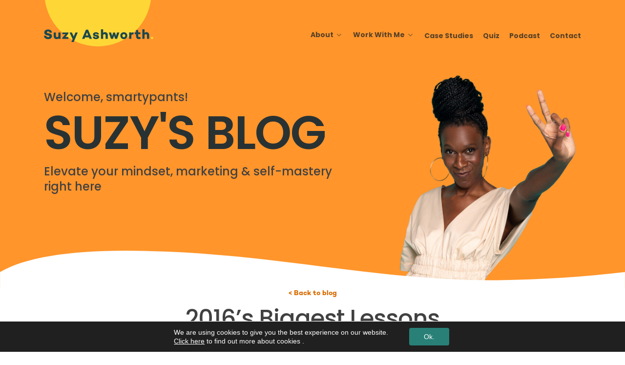

--- FILE ---
content_type: text/html; charset=UTF-8
request_url: https://suzyashworth.com/2016s-biggest-lessons/
body_size: 23118
content:
<!DOCTYPE html>

<html lang="en-GB" class="no-js">
<head>
	
	<meta charset="UTF-8">
	
	<meta name="viewport" content="width=device-width, initial-scale=1, maximum-scale=1, user-scalable=0" /><meta name='robots' content='index, follow, max-image-preview:large, max-snippet:-1, max-video-preview:-1' />
	<!-- Pixel Cat Facebook Pixel Code -->
	<script>
	!function(f,b,e,v,n,t,s){if(f.fbq)return;n=f.fbq=function(){n.callMethod?
	n.callMethod.apply(n,arguments):n.queue.push(arguments)};if(!f._fbq)f._fbq=n;
	n.push=n;n.loaded=!0;n.version='2.0';n.queue=[];t=b.createElement(e);t.async=!0;
	t.src=v;s=b.getElementsByTagName(e)[0];s.parentNode.insertBefore(t,s)}(window,
	document,'script','https://connect.facebook.net/en_US/fbevents.js' );
	fbq( 'init', '3650671991828253' );	</script>
	<!-- DO NOT MODIFY -->
	<!-- End Facebook Pixel Code -->
	
	<!-- This site is optimized with the Yoast SEO plugin v24.5 - https://yoast.com/wordpress/plugins/seo/ -->
	<title>2016’s Biggest Lessons - Suzy Ashworth</title>
	<link rel="canonical" href="https://suzyashworth.com/2016s-biggest-lessons/" />
	<meta property="og:locale" content="en_GB" />
	<meta property="og:type" content="article" />
	<meta property="og:title" content="2016’s Biggest Lessons - Suzy Ashworth" />
	<meta property="og:description" content="It’s funny, as I went to see some very good friends before Christmas (people that I haven’t seen in a while), I expected it to be super fun catching up..." />
	<meta property="og:url" content="https://suzyashworth.com/2016s-biggest-lessons/" />
	<meta property="og:site_name" content="Suzy Ashworth" />
	<meta property="article:published_time" content="2016-12-31T11:36:08+00:00" />
	<meta property="article:modified_time" content="2019-03-13T10:57:30+00:00" />
	<meta property="og:image" content="https://suzyashworth.com/wp-content/uploads/2016/12/2016lessons.png" />
	<meta property="og:image:width" content="700" />
	<meta property="og:image:height" content="467" />
	<meta property="og:image:type" content="image/png" />
	<meta name="author" content="Suzy Ashworth" />
	<meta name="twitter:card" content="summary_large_image" />
	<meta name="twitter:label1" content="Written by" />
	<meta name="twitter:data1" content="Suzy Ashworth" />
	<meta name="twitter:label2" content="Estimated reading time" />
	<meta name="twitter:data2" content="5 minutes" />
	<script type="application/ld+json" class="yoast-schema-graph">{"@context":"https://schema.org","@graph":[{"@type":"WebPage","@id":"https://suzyashworth.com/2016s-biggest-lessons/","url":"https://suzyashworth.com/2016s-biggest-lessons/","name":"2016’s Biggest Lessons - Suzy Ashworth","isPartOf":{"@id":"https://suzyashworth.com/#website"},"primaryImageOfPage":{"@id":"https://suzyashworth.com/2016s-biggest-lessons/#primaryimage"},"image":{"@id":"https://suzyashworth.com/2016s-biggest-lessons/#primaryimage"},"thumbnailUrl":"https://suzyashworth.com/wp-content/uploads/2016/12/2016lessons.png","datePublished":"2016-12-31T11:36:08+00:00","dateModified":"2019-03-13T10:57:30+00:00","author":{"@id":"https://suzyashworth.com/#/schema/person/e463bb5f4e39bcc8d001f6f8471da4eb"},"breadcrumb":{"@id":"https://suzyashworth.com/2016s-biggest-lessons/#breadcrumb"},"inLanguage":"en-GB","potentialAction":[{"@type":"ReadAction","target":["https://suzyashworth.com/2016s-biggest-lessons/"]}]},{"@type":"ImageObject","inLanguage":"en-GB","@id":"https://suzyashworth.com/2016s-biggest-lessons/#primaryimage","url":"https://suzyashworth.com/wp-content/uploads/2016/12/2016lessons.png","contentUrl":"https://suzyashworth.com/wp-content/uploads/2016/12/2016lessons.png","width":700,"height":467},{"@type":"BreadcrumbList","@id":"https://suzyashworth.com/2016s-biggest-lessons/#breadcrumb","itemListElement":[{"@type":"ListItem","position":1,"name":"Home","item":"https://suzyashworth.com/"},{"@type":"ListItem","position":2,"name":"2016’s Biggest Lessons"}]},{"@type":"WebSite","@id":"https://suzyashworth.com/#website","url":"https://suzyashworth.com/","name":"Suzy Ashworth","description":"uantum Transformation and Embodiment Coach","potentialAction":[{"@type":"SearchAction","target":{"@type":"EntryPoint","urlTemplate":"https://suzyashworth.com/?s={search_term_string}"},"query-input":{"@type":"PropertyValueSpecification","valueRequired":true,"valueName":"search_term_string"}}],"inLanguage":"en-GB"},{"@type":"Person","@id":"https://suzyashworth.com/#/schema/person/e463bb5f4e39bcc8d001f6f8471da4eb","name":"Suzy Ashworth","image":{"@type":"ImageObject","inLanguage":"en-GB","@id":"https://suzyashworth.com/#/schema/person/image/","url":"https://secure.gravatar.com/avatar/79217a27b8a98ce01aeef23cebb41b66?s=96&d=mm&r=g","contentUrl":"https://secure.gravatar.com/avatar/79217a27b8a98ce01aeef23cebb41b66?s=96&d=mm&r=g","caption":"Suzy Ashworth"},"url":"https://suzyashworth.com/author/suzy-ashworth/"}]}</script>
	<!-- / Yoast SEO plugin. -->


<link rel='dns-prefetch' href='//cdn.jsdelivr.net' />
<link rel='dns-prefetch' href='//netdna.bootstrapcdn.com' />
<link rel='dns-prefetch' href='//fonts.googleapis.com' />
<link rel="alternate" type="application/rss+xml" title="Suzy Ashworth &raquo; Feed" href="https://suzyashworth.com/feed/" />
<link rel="alternate" type="application/rss+xml" title="Suzy Ashworth &raquo; Comments Feed" href="https://suzyashworth.com/comments/feed/" />
<link rel="alternate" type="application/rss+xml" title="Suzy Ashworth &raquo; 2016’s Biggest Lessons Comments Feed" href="https://suzyashworth.com/2016s-biggest-lessons/feed/" />
<style type="text/css">.brave_popup{display:none}</style><script data-no-optimize="1"> var brave_popup_data = {}; var bravepop_emailValidation=false; var brave_popup_videos = {};  var brave_popup_formData = {};var brave_popup_adminUser = false; var brave_popup_pageInfo = {"type":"single","pageID":3934,"singleType":"post"};  var bravepop_emailSuggestions={};</script><script type="text/javascript">
/* <![CDATA[ */
window._wpemojiSettings = {"baseUrl":"https:\/\/s.w.org\/images\/core\/emoji\/15.0.3\/72x72\/","ext":".png","svgUrl":"https:\/\/s.w.org\/images\/core\/emoji\/15.0.3\/svg\/","svgExt":".svg","source":{"concatemoji":"https:\/\/suzyashworth.com\/wp-includes\/js\/wp-emoji-release.min.js?ver=6.5.7"}};
/*! This file is auto-generated */
!function(i,n){var o,s,e;function c(e){try{var t={supportTests:e,timestamp:(new Date).valueOf()};sessionStorage.setItem(o,JSON.stringify(t))}catch(e){}}function p(e,t,n){e.clearRect(0,0,e.canvas.width,e.canvas.height),e.fillText(t,0,0);var t=new Uint32Array(e.getImageData(0,0,e.canvas.width,e.canvas.height).data),r=(e.clearRect(0,0,e.canvas.width,e.canvas.height),e.fillText(n,0,0),new Uint32Array(e.getImageData(0,0,e.canvas.width,e.canvas.height).data));return t.every(function(e,t){return e===r[t]})}function u(e,t,n){switch(t){case"flag":return n(e,"\ud83c\udff3\ufe0f\u200d\u26a7\ufe0f","\ud83c\udff3\ufe0f\u200b\u26a7\ufe0f")?!1:!n(e,"\ud83c\uddfa\ud83c\uddf3","\ud83c\uddfa\u200b\ud83c\uddf3")&&!n(e,"\ud83c\udff4\udb40\udc67\udb40\udc62\udb40\udc65\udb40\udc6e\udb40\udc67\udb40\udc7f","\ud83c\udff4\u200b\udb40\udc67\u200b\udb40\udc62\u200b\udb40\udc65\u200b\udb40\udc6e\u200b\udb40\udc67\u200b\udb40\udc7f");case"emoji":return!n(e,"\ud83d\udc26\u200d\u2b1b","\ud83d\udc26\u200b\u2b1b")}return!1}function f(e,t,n){var r="undefined"!=typeof WorkerGlobalScope&&self instanceof WorkerGlobalScope?new OffscreenCanvas(300,150):i.createElement("canvas"),a=r.getContext("2d",{willReadFrequently:!0}),o=(a.textBaseline="top",a.font="600 32px Arial",{});return e.forEach(function(e){o[e]=t(a,e,n)}),o}function t(e){var t=i.createElement("script");t.src=e,t.defer=!0,i.head.appendChild(t)}"undefined"!=typeof Promise&&(o="wpEmojiSettingsSupports",s=["flag","emoji"],n.supports={everything:!0,everythingExceptFlag:!0},e=new Promise(function(e){i.addEventListener("DOMContentLoaded",e,{once:!0})}),new Promise(function(t){var n=function(){try{var e=JSON.parse(sessionStorage.getItem(o));if("object"==typeof e&&"number"==typeof e.timestamp&&(new Date).valueOf()<e.timestamp+604800&&"object"==typeof e.supportTests)return e.supportTests}catch(e){}return null}();if(!n){if("undefined"!=typeof Worker&&"undefined"!=typeof OffscreenCanvas&&"undefined"!=typeof URL&&URL.createObjectURL&&"undefined"!=typeof Blob)try{var e="postMessage("+f.toString()+"("+[JSON.stringify(s),u.toString(),p.toString()].join(",")+"));",r=new Blob([e],{type:"text/javascript"}),a=new Worker(URL.createObjectURL(r),{name:"wpTestEmojiSupports"});return void(a.onmessage=function(e){c(n=e.data),a.terminate(),t(n)})}catch(e){}c(n=f(s,u,p))}t(n)}).then(function(e){for(var t in e)n.supports[t]=e[t],n.supports.everything=n.supports.everything&&n.supports[t],"flag"!==t&&(n.supports.everythingExceptFlag=n.supports.everythingExceptFlag&&n.supports[t]);n.supports.everythingExceptFlag=n.supports.everythingExceptFlag&&!n.supports.flag,n.DOMReady=!1,n.readyCallback=function(){n.DOMReady=!0}}).then(function(){return e}).then(function(){var e;n.supports.everything||(n.readyCallback(),(e=n.source||{}).concatemoji?t(e.concatemoji):e.wpemoji&&e.twemoji&&(t(e.twemoji),t(e.wpemoji)))}))}((window,document),window._wpemojiSettings);
/* ]]> */
</script>
<style id='wp-emoji-styles-inline-css' type='text/css'>

	img.wp-smiley, img.emoji {
		display: inline !important;
		border: none !important;
		box-shadow: none !important;
		height: 1em !important;
		width: 1em !important;
		margin: 0 0.07em !important;
		vertical-align: -0.1em !important;
		background: none !important;
		padding: 0 !important;
	}
</style>
<link rel='stylesheet' id='wp-block-library-css' href='https://suzyashworth.com/wp-includes/css/dist/block-library/style.min.css?ver=6.5.7' type='text/css' media='all' />
<link rel='stylesheet' id='activecampaign-form-block-css' href='https://suzyashworth.com/wp-content/plugins/activecampaign-subscription-forms/activecampaign-form-block/build/style-index.css?ver=1763147159' type='text/css' media='all' />
<style id='safe-svg-svg-icon-style-inline-css' type='text/css'>
.safe-svg-cover{text-align:center}.safe-svg-cover .safe-svg-inside{display:inline-block;max-width:100%}.safe-svg-cover svg{height:100%;max-height:100%;max-width:100%;width:100%}

</style>
<style id='classic-theme-styles-inline-css' type='text/css'>
/*! This file is auto-generated */
.wp-block-button__link{color:#fff;background-color:#32373c;border-radius:9999px;box-shadow:none;text-decoration:none;padding:calc(.667em + 2px) calc(1.333em + 2px);font-size:1.125em}.wp-block-file__button{background:#32373c;color:#fff;text-decoration:none}
</style>
<style id='global-styles-inline-css' type='text/css'>
body{--wp--preset--color--black: #000000;--wp--preset--color--cyan-bluish-gray: #abb8c3;--wp--preset--color--white: #ffffff;--wp--preset--color--pale-pink: #f78da7;--wp--preset--color--vivid-red: #cf2e2e;--wp--preset--color--luminous-vivid-orange: #ff6900;--wp--preset--color--luminous-vivid-amber: #fcb900;--wp--preset--color--light-green-cyan: #7bdcb5;--wp--preset--color--vivid-green-cyan: #00d084;--wp--preset--color--pale-cyan-blue: #8ed1fc;--wp--preset--color--vivid-cyan-blue: #0693e3;--wp--preset--color--vivid-purple: #9b51e0;--wp--preset--gradient--vivid-cyan-blue-to-vivid-purple: linear-gradient(135deg,rgba(6,147,227,1) 0%,rgb(155,81,224) 100%);--wp--preset--gradient--light-green-cyan-to-vivid-green-cyan: linear-gradient(135deg,rgb(122,220,180) 0%,rgb(0,208,130) 100%);--wp--preset--gradient--luminous-vivid-amber-to-luminous-vivid-orange: linear-gradient(135deg,rgba(252,185,0,1) 0%,rgba(255,105,0,1) 100%);--wp--preset--gradient--luminous-vivid-orange-to-vivid-red: linear-gradient(135deg,rgba(255,105,0,1) 0%,rgb(207,46,46) 100%);--wp--preset--gradient--very-light-gray-to-cyan-bluish-gray: linear-gradient(135deg,rgb(238,238,238) 0%,rgb(169,184,195) 100%);--wp--preset--gradient--cool-to-warm-spectrum: linear-gradient(135deg,rgb(74,234,220) 0%,rgb(151,120,209) 20%,rgb(207,42,186) 40%,rgb(238,44,130) 60%,rgb(251,105,98) 80%,rgb(254,248,76) 100%);--wp--preset--gradient--blush-light-purple: linear-gradient(135deg,rgb(255,206,236) 0%,rgb(152,150,240) 100%);--wp--preset--gradient--blush-bordeaux: linear-gradient(135deg,rgb(254,205,165) 0%,rgb(254,45,45) 50%,rgb(107,0,62) 100%);--wp--preset--gradient--luminous-dusk: linear-gradient(135deg,rgb(255,203,112) 0%,rgb(199,81,192) 50%,rgb(65,88,208) 100%);--wp--preset--gradient--pale-ocean: linear-gradient(135deg,rgb(255,245,203) 0%,rgb(182,227,212) 50%,rgb(51,167,181) 100%);--wp--preset--gradient--electric-grass: linear-gradient(135deg,rgb(202,248,128) 0%,rgb(113,206,126) 100%);--wp--preset--gradient--midnight: linear-gradient(135deg,rgb(2,3,129) 0%,rgb(40,116,252) 100%);--wp--preset--font-size--small: 13px;--wp--preset--font-size--medium: 20px;--wp--preset--font-size--large: 36px;--wp--preset--font-size--x-large: 42px;--wp--preset--spacing--20: 0.44rem;--wp--preset--spacing--30: 0.67rem;--wp--preset--spacing--40: 1rem;--wp--preset--spacing--50: 1.5rem;--wp--preset--spacing--60: 2.25rem;--wp--preset--spacing--70: 3.38rem;--wp--preset--spacing--80: 5.06rem;--wp--preset--shadow--natural: 6px 6px 9px rgba(0, 0, 0, 0.2);--wp--preset--shadow--deep: 12px 12px 50px rgba(0, 0, 0, 0.4);--wp--preset--shadow--sharp: 6px 6px 0px rgba(0, 0, 0, 0.2);--wp--preset--shadow--outlined: 6px 6px 0px -3px rgba(255, 255, 255, 1), 6px 6px rgba(0, 0, 0, 1);--wp--preset--shadow--crisp: 6px 6px 0px rgba(0, 0, 0, 1);}:where(.is-layout-flex){gap: 0.5em;}:where(.is-layout-grid){gap: 0.5em;}body .is-layout-flex{display: flex;}body .is-layout-flex{flex-wrap: wrap;align-items: center;}body .is-layout-flex > *{margin: 0;}body .is-layout-grid{display: grid;}body .is-layout-grid > *{margin: 0;}:where(.wp-block-columns.is-layout-flex){gap: 2em;}:where(.wp-block-columns.is-layout-grid){gap: 2em;}:where(.wp-block-post-template.is-layout-flex){gap: 1.25em;}:where(.wp-block-post-template.is-layout-grid){gap: 1.25em;}.has-black-color{color: var(--wp--preset--color--black) !important;}.has-cyan-bluish-gray-color{color: var(--wp--preset--color--cyan-bluish-gray) !important;}.has-white-color{color: var(--wp--preset--color--white) !important;}.has-pale-pink-color{color: var(--wp--preset--color--pale-pink) !important;}.has-vivid-red-color{color: var(--wp--preset--color--vivid-red) !important;}.has-luminous-vivid-orange-color{color: var(--wp--preset--color--luminous-vivid-orange) !important;}.has-luminous-vivid-amber-color{color: var(--wp--preset--color--luminous-vivid-amber) !important;}.has-light-green-cyan-color{color: var(--wp--preset--color--light-green-cyan) !important;}.has-vivid-green-cyan-color{color: var(--wp--preset--color--vivid-green-cyan) !important;}.has-pale-cyan-blue-color{color: var(--wp--preset--color--pale-cyan-blue) !important;}.has-vivid-cyan-blue-color{color: var(--wp--preset--color--vivid-cyan-blue) !important;}.has-vivid-purple-color{color: var(--wp--preset--color--vivid-purple) !important;}.has-black-background-color{background-color: var(--wp--preset--color--black) !important;}.has-cyan-bluish-gray-background-color{background-color: var(--wp--preset--color--cyan-bluish-gray) !important;}.has-white-background-color{background-color: var(--wp--preset--color--white) !important;}.has-pale-pink-background-color{background-color: var(--wp--preset--color--pale-pink) !important;}.has-vivid-red-background-color{background-color: var(--wp--preset--color--vivid-red) !important;}.has-luminous-vivid-orange-background-color{background-color: var(--wp--preset--color--luminous-vivid-orange) !important;}.has-luminous-vivid-amber-background-color{background-color: var(--wp--preset--color--luminous-vivid-amber) !important;}.has-light-green-cyan-background-color{background-color: var(--wp--preset--color--light-green-cyan) !important;}.has-vivid-green-cyan-background-color{background-color: var(--wp--preset--color--vivid-green-cyan) !important;}.has-pale-cyan-blue-background-color{background-color: var(--wp--preset--color--pale-cyan-blue) !important;}.has-vivid-cyan-blue-background-color{background-color: var(--wp--preset--color--vivid-cyan-blue) !important;}.has-vivid-purple-background-color{background-color: var(--wp--preset--color--vivid-purple) !important;}.has-black-border-color{border-color: var(--wp--preset--color--black) !important;}.has-cyan-bluish-gray-border-color{border-color: var(--wp--preset--color--cyan-bluish-gray) !important;}.has-white-border-color{border-color: var(--wp--preset--color--white) !important;}.has-pale-pink-border-color{border-color: var(--wp--preset--color--pale-pink) !important;}.has-vivid-red-border-color{border-color: var(--wp--preset--color--vivid-red) !important;}.has-luminous-vivid-orange-border-color{border-color: var(--wp--preset--color--luminous-vivid-orange) !important;}.has-luminous-vivid-amber-border-color{border-color: var(--wp--preset--color--luminous-vivid-amber) !important;}.has-light-green-cyan-border-color{border-color: var(--wp--preset--color--light-green-cyan) !important;}.has-vivid-green-cyan-border-color{border-color: var(--wp--preset--color--vivid-green-cyan) !important;}.has-pale-cyan-blue-border-color{border-color: var(--wp--preset--color--pale-cyan-blue) !important;}.has-vivid-cyan-blue-border-color{border-color: var(--wp--preset--color--vivid-cyan-blue) !important;}.has-vivid-purple-border-color{border-color: var(--wp--preset--color--vivid-purple) !important;}.has-vivid-cyan-blue-to-vivid-purple-gradient-background{background: var(--wp--preset--gradient--vivid-cyan-blue-to-vivid-purple) !important;}.has-light-green-cyan-to-vivid-green-cyan-gradient-background{background: var(--wp--preset--gradient--light-green-cyan-to-vivid-green-cyan) !important;}.has-luminous-vivid-amber-to-luminous-vivid-orange-gradient-background{background: var(--wp--preset--gradient--luminous-vivid-amber-to-luminous-vivid-orange) !important;}.has-luminous-vivid-orange-to-vivid-red-gradient-background{background: var(--wp--preset--gradient--luminous-vivid-orange-to-vivid-red) !important;}.has-very-light-gray-to-cyan-bluish-gray-gradient-background{background: var(--wp--preset--gradient--very-light-gray-to-cyan-bluish-gray) !important;}.has-cool-to-warm-spectrum-gradient-background{background: var(--wp--preset--gradient--cool-to-warm-spectrum) !important;}.has-blush-light-purple-gradient-background{background: var(--wp--preset--gradient--blush-light-purple) !important;}.has-blush-bordeaux-gradient-background{background: var(--wp--preset--gradient--blush-bordeaux) !important;}.has-luminous-dusk-gradient-background{background: var(--wp--preset--gradient--luminous-dusk) !important;}.has-pale-ocean-gradient-background{background: var(--wp--preset--gradient--pale-ocean) !important;}.has-electric-grass-gradient-background{background: var(--wp--preset--gradient--electric-grass) !important;}.has-midnight-gradient-background{background: var(--wp--preset--gradient--midnight) !important;}.has-small-font-size{font-size: var(--wp--preset--font-size--small) !important;}.has-medium-font-size{font-size: var(--wp--preset--font-size--medium) !important;}.has-large-font-size{font-size: var(--wp--preset--font-size--large) !important;}.has-x-large-font-size{font-size: var(--wp--preset--font-size--x-large) !important;}
.wp-block-navigation a:where(:not(.wp-element-button)){color: inherit;}
:where(.wp-block-post-template.is-layout-flex){gap: 1.25em;}:where(.wp-block-post-template.is-layout-grid){gap: 1.25em;}
:where(.wp-block-columns.is-layout-flex){gap: 2em;}:where(.wp-block-columns.is-layout-grid){gap: 2em;}
.wp-block-pullquote{font-size: 1.5em;line-height: 1.6;}
</style>
<link rel='stylesheet' id='contact-form-7-css' href='https://suzyashworth.com/wp-content/plugins/contact-form-7/includes/css/styles.css?ver=5.9.8' type='text/css' media='all' />
<link rel='stylesheet' id='ivory-search-styles-css' href='https://suzyashworth.com/wp-content/plugins/add-search-to-menu/public/css/ivory-search.min.css?ver=5.5.13' type='text/css' media='all' />
<link rel='stylesheet' id='testimonial-rotator-style-css' href='https://suzyashworth.com/wp-content/plugins/testimonial-rotator/testimonial-rotator-style.css?ver=6.5.7' type='text/css' media='all' />
<link rel='stylesheet' id='font-awesome-css' href='//netdna.bootstrapcdn.com/font-awesome/latest/css/font-awesome.min.css?ver=6.5.7' type='text/css' media='all' />
<link rel='stylesheet' id='salient-grid-system-css' href='https://suzyashworth.com/wp-content/themes/salient/css/grid-system.css?ver=12.1.3' type='text/css' media='all' />
<link rel='stylesheet' id='main-styles-css' href='https://suzyashworth.com/wp-content/themes/salient/css/style.css?ver=12.1.3' type='text/css' media='all' />
<link rel='stylesheet' id='nectar-single-styles-css' href='https://suzyashworth.com/wp-content/themes/salient/css/single.css?ver=12.1.3' type='text/css' media='all' />
<link rel='stylesheet' id='nectar-element-recent-posts-css' href='https://suzyashworth.com/wp-content/themes/salient/css/elements/element-recent-posts.css?ver=12.1.3' type='text/css' media='all' />
<link rel='stylesheet' id='fancyBox-css' href='https://suzyashworth.com/wp-content/themes/salient/css/plugins/jquery.fancybox.css?ver=3.3.1' type='text/css' media='all' />
<link rel='stylesheet' id='nectar_default_font_open_sans-css' href='https://fonts.googleapis.com/css?family=Open+Sans%3A300%2C400%2C600%2C700&#038;subset=latin%2Clatin-ext' type='text/css' media='all' />
<link rel='stylesheet' id='responsive-css' href='https://suzyashworth.com/wp-content/themes/salient/css/responsive.css?ver=12.1.3' type='text/css' media='all' />
<link rel='stylesheet' id='salient-child-style-css' href='https://suzyashworth.com/wp-content/themes/salient-child/style.css?ver=12.1.3' type='text/css' media='all' />
<link rel='stylesheet' id='skin-material-css' href='https://suzyashworth.com/wp-content/themes/salient/css/skin-material.css?ver=12.1.3' type='text/css' media='all' />
<link rel='stylesheet' id='dynamic-css-css' href='https://suzyashworth.com/wp-content/themes/salient/css/salient-dynamic-styles.css?ver=39321' type='text/css' media='all' />
<style id='dynamic-css-inline-css' type='text/css'>
#page-header-bg h1,#page-header-bg .subheader,.nectar-box-roll .overlaid-content h1,.nectar-box-roll .overlaid-content .subheader,#page-header-bg #portfolio-nav a i,body .section-title #portfolio-nav a:hover i,.page-header-no-bg h1,.page-header-no-bg span,#page-header-bg #portfolio-nav a i,#page-header-bg span,#page-header-bg #single-below-header a:hover,#page-header-bg #single-below-header a:focus,#page-header-bg.fullscreen-header .author-section a{color:#ffffff!important;}body #page-header-bg .pinterest-share i,body #page-header-bg .facebook-share i,body #page-header-bg .linkedin-share i,body #page-header-bg .twitter-share i,body #page-header-bg .google-plus-share i,body #page-header-bg .icon-salient-heart,body #page-header-bg .icon-salient-heart-2{color:#ffffff;}#page-header-bg[data-post-hs="default_minimal"] .inner-wrap > a:not(:hover){color:#ffffff;border-color:rgba(255,255,255,0.4);}.single #page-header-bg #single-below-header > span{border-color:rgba(255,255,255,0.4);}body .section-title #portfolio-nav a:hover i{opacity:0.75;}.single #page-header-bg .blog-title #single-meta .nectar-social.hover > div a,.single #page-header-bg .blog-title #single-meta > div a,.single #page-header-bg .blog-title #single-meta ul .n-shortcode a,#page-header-bg .blog-title #single-meta .nectar-social.hover .share-btn{border-color:rgba(255,255,255,0.4);}.single #page-header-bg .blog-title #single-meta .nectar-social.hover > div a:hover,#page-header-bg .blog-title #single-meta .nectar-social.hover .share-btn:hover,.single #page-header-bg .blog-title #single-meta div > a:hover,.single #page-header-bg .blog-title #single-meta ul .n-shortcode a:hover,.single #page-header-bg .blog-title #single-meta ul li:not(.meta-share-count):hover > a{border-color:rgba(255,255,255,1);}.single #page-header-bg #single-meta div span,.single #page-header-bg #single-meta > div a,.single #page-header-bg #single-meta > div i{color:#ffffff!important;}.single #page-header-bg #single-meta ul .meta-share-count .nectar-social a i{color:rgba(255,255,255,0.7)!important;}.single #page-header-bg #single-meta ul .meta-share-count .nectar-social a:hover i{color:rgba(255,255,255,1)!important;}.no-rgba #header-space{display:none;}@media only screen and (max-width:999px){body #header-space[data-header-mobile-fixed="1"]{display:none;}#header-outer[data-mobile-fixed="false"]{position:absolute;}}@media only screen and (max-width:999px){body:not(.nectar-no-flex-height) #header-space[data-secondary-header-display="full"]:not([data-header-mobile-fixed="false"]){display:block!important;margin-bottom:-50px;}#header-space[data-secondary-header-display="full"][data-header-mobile-fixed="false"]{display:none;}}@media only screen and (min-width:1000px){#header-space{display:none;}.nectar-slider-wrap.first-section,.parallax_slider_outer.first-section,.full-width-content.first-section,.parallax_slider_outer.first-section .swiper-slide .content,.nectar-slider-wrap.first-section .swiper-slide .content,#page-header-bg,.nder-page-header,#page-header-wrap,.full-width-section.first-section{margin-top:0!important;}body #page-header-bg,body #page-header-wrap{height:146px;}body #search-outer{z-index:100000;}}@media only screen and (min-width:1000px){#page-header-wrap.fullscreen-header,#page-header-wrap.fullscreen-header #page-header-bg,html:not(.nectar-box-roll-loaded) .nectar-box-roll > #page-header-bg.fullscreen-header,.nectar_fullscreen_zoom_recent_projects,#nectar_fullscreen_rows:not(.afterLoaded) > div{height:100vh;}.wpb_row.vc_row-o-full-height.top-level,.wpb_row.vc_row-o-full-height.top-level > .col.span_12{min-height:100vh;}#page-header-bg[data-alignment-v="middle"] .span_6 .inner-wrap,#page-header-bg[data-alignment-v="top"] .span_6 .inner-wrap{padding-top:86px;}.nectar-slider-wrap[data-fullscreen="true"]:not(.loaded),.nectar-slider-wrap[data-fullscreen="true"]:not(.loaded) .swiper-container{height:calc(100vh + 2px)!important;}.admin-bar .nectar-slider-wrap[data-fullscreen="true"]:not(.loaded),.admin-bar .nectar-slider-wrap[data-fullscreen="true"]:not(.loaded) .swiper-container{height:calc(100vh - 30px)!important;}}@media only screen and (max-width:999px){#page-header-bg[data-alignment-v="middle"]:not(.fullscreen-header) .span_6 .inner-wrap,#page-header-bg[data-alignment-v="top"] .span_6 .inner-wrap{padding-top:34px;}.vc_row.top-level.full-width-section:not(.full-width-ns) > .span_12,#page-header-bg[data-alignment-v="bottom"] .span_6 .inner-wrap{padding-top:24px;}}@media only screen and (max-width:690px){.vc_row.top-level.full-width-section:not(.full-width-ns) > .span_12{padding-top:34px;}.vc_row.top-level.full-width-content .nectar-recent-posts-single_featured .recent-post-container > .inner-wrap{padding-top:24px;}}@media only screen and (max-width:999px){.full-width-ns .nectar-slider-wrap .swiper-slide[data-y-pos="middle"] .content,.full-width-ns .nectar-slider-wrap .swiper-slide[data-y-pos="top"] .content{padding-top:30px;}}#nectar_fullscreen_rows{background-color:;}
</style>
<link rel='stylesheet' id='redux-google-fonts-salient_redux-css' href='https://fonts.googleapis.com/css?family=Poppins%3A700%2C500%2C600%2C400&#038;ver=1679404770' type='text/css' media='all' />
<link rel='stylesheet' id='moove_gdpr_frontend-css' href='https://suzyashworth.com/wp-content/plugins/gdpr-cookie-compliance/dist/styles/gdpr-main-nf.css?ver=5.0.9' type='text/css' media='all' />
<style id='moove_gdpr_frontend-inline-css' type='text/css'>
				#moove_gdpr_cookie_modal .moove-gdpr-modal-content .moove-gdpr-tab-main h3.tab-title, 
				#moove_gdpr_cookie_modal .moove-gdpr-modal-content .moove-gdpr-tab-main span.tab-title,
				#moove_gdpr_cookie_modal .moove-gdpr-modal-content .moove-gdpr-modal-left-content #moove-gdpr-menu li a, 
				#moove_gdpr_cookie_modal .moove-gdpr-modal-content .moove-gdpr-modal-left-content #moove-gdpr-menu li button,
				#moove_gdpr_cookie_modal .moove-gdpr-modal-content .moove-gdpr-modal-left-content .moove-gdpr-branding-cnt a,
				#moove_gdpr_cookie_modal .moove-gdpr-modal-content .moove-gdpr-modal-footer-content .moove-gdpr-button-holder a.mgbutton, 
				#moove_gdpr_cookie_modal .moove-gdpr-modal-content .moove-gdpr-modal-footer-content .moove-gdpr-button-holder button.mgbutton,
				#moove_gdpr_cookie_modal .cookie-switch .cookie-slider:after, 
				#moove_gdpr_cookie_modal .cookie-switch .slider:after, 
				#moove_gdpr_cookie_modal .switch .cookie-slider:after, 
				#moove_gdpr_cookie_modal .switch .slider:after,
				#moove_gdpr_cookie_info_bar .moove-gdpr-info-bar-container .moove-gdpr-info-bar-content p, 
				#moove_gdpr_cookie_info_bar .moove-gdpr-info-bar-container .moove-gdpr-info-bar-content p a,
				#moove_gdpr_cookie_info_bar .moove-gdpr-info-bar-container .moove-gdpr-info-bar-content a.mgbutton, 
				#moove_gdpr_cookie_info_bar .moove-gdpr-info-bar-container .moove-gdpr-info-bar-content button.mgbutton,
				#moove_gdpr_cookie_modal .moove-gdpr-modal-content .moove-gdpr-tab-main .moove-gdpr-tab-main-content h1, 
				#moove_gdpr_cookie_modal .moove-gdpr-modal-content .moove-gdpr-tab-main .moove-gdpr-tab-main-content h2, 
				#moove_gdpr_cookie_modal .moove-gdpr-modal-content .moove-gdpr-tab-main .moove-gdpr-tab-main-content h3, 
				#moove_gdpr_cookie_modal .moove-gdpr-modal-content .moove-gdpr-tab-main .moove-gdpr-tab-main-content h4, 
				#moove_gdpr_cookie_modal .moove-gdpr-modal-content .moove-gdpr-tab-main .moove-gdpr-tab-main-content h5, 
				#moove_gdpr_cookie_modal .moove-gdpr-modal-content .moove-gdpr-tab-main .moove-gdpr-tab-main-content h6,
				#moove_gdpr_cookie_modal .moove-gdpr-modal-content.moove_gdpr_modal_theme_v2 .moove-gdpr-modal-title .tab-title,
				#moove_gdpr_cookie_modal .moove-gdpr-modal-content.moove_gdpr_modal_theme_v2 .moove-gdpr-tab-main h3.tab-title, 
				#moove_gdpr_cookie_modal .moove-gdpr-modal-content.moove_gdpr_modal_theme_v2 .moove-gdpr-tab-main span.tab-title,
				#moove_gdpr_cookie_modal .moove-gdpr-modal-content.moove_gdpr_modal_theme_v2 .moove-gdpr-branding-cnt a {
					font-weight: inherit				}
			#moove_gdpr_cookie_modal,#moove_gdpr_cookie_info_bar,.gdpr_cookie_settings_shortcode_content{font-family:&#039;Poppins&#039;,sans-serif}#moove_gdpr_save_popup_settings_button{background-color:#373737;color:#fff}#moove_gdpr_save_popup_settings_button:hover{background-color:#000}#moove_gdpr_cookie_info_bar .moove-gdpr-info-bar-container .moove-gdpr-info-bar-content a.mgbutton,#moove_gdpr_cookie_info_bar .moove-gdpr-info-bar-container .moove-gdpr-info-bar-content button.mgbutton{background-color:#288077}#moove_gdpr_cookie_modal .moove-gdpr-modal-content .moove-gdpr-modal-footer-content .moove-gdpr-button-holder a.mgbutton,#moove_gdpr_cookie_modal .moove-gdpr-modal-content .moove-gdpr-modal-footer-content .moove-gdpr-button-holder button.mgbutton,.gdpr_cookie_settings_shortcode_content .gdpr-shr-button.button-green{background-color:#288077;border-color:#288077}#moove_gdpr_cookie_modal .moove-gdpr-modal-content .moove-gdpr-modal-footer-content .moove-gdpr-button-holder a.mgbutton:hover,#moove_gdpr_cookie_modal .moove-gdpr-modal-content .moove-gdpr-modal-footer-content .moove-gdpr-button-holder button.mgbutton:hover,.gdpr_cookie_settings_shortcode_content .gdpr-shr-button.button-green:hover{background-color:#fff;color:#288077}#moove_gdpr_cookie_modal .moove-gdpr-modal-content .moove-gdpr-modal-close i,#moove_gdpr_cookie_modal .moove-gdpr-modal-content .moove-gdpr-modal-close span.gdpr-icon{background-color:#288077;border:1px solid #288077}#moove_gdpr_cookie_info_bar span.moove-gdpr-infobar-allow-all.focus-g,#moove_gdpr_cookie_info_bar span.moove-gdpr-infobar-allow-all:focus,#moove_gdpr_cookie_info_bar button.moove-gdpr-infobar-allow-all.focus-g,#moove_gdpr_cookie_info_bar button.moove-gdpr-infobar-allow-all:focus,#moove_gdpr_cookie_info_bar span.moove-gdpr-infobar-reject-btn.focus-g,#moove_gdpr_cookie_info_bar span.moove-gdpr-infobar-reject-btn:focus,#moove_gdpr_cookie_info_bar button.moove-gdpr-infobar-reject-btn.focus-g,#moove_gdpr_cookie_info_bar button.moove-gdpr-infobar-reject-btn:focus,#moove_gdpr_cookie_info_bar span.change-settings-button.focus-g,#moove_gdpr_cookie_info_bar span.change-settings-button:focus,#moove_gdpr_cookie_info_bar button.change-settings-button.focus-g,#moove_gdpr_cookie_info_bar button.change-settings-button:focus{-webkit-box-shadow:0 0 1px 3px #288077;-moz-box-shadow:0 0 1px 3px #288077;box-shadow:0 0 1px 3px #288077}#moove_gdpr_cookie_modal .moove-gdpr-modal-content .moove-gdpr-modal-close i:hover,#moove_gdpr_cookie_modal .moove-gdpr-modal-content .moove-gdpr-modal-close span.gdpr-icon:hover,#moove_gdpr_cookie_info_bar span[data-href]>u.change-settings-button{color:#288077}#moove_gdpr_cookie_modal .moove-gdpr-modal-content .moove-gdpr-modal-left-content #moove-gdpr-menu li.menu-item-selected a span.gdpr-icon,#moove_gdpr_cookie_modal .moove-gdpr-modal-content .moove-gdpr-modal-left-content #moove-gdpr-menu li.menu-item-selected button span.gdpr-icon{color:inherit}#moove_gdpr_cookie_modal .moove-gdpr-modal-content .moove-gdpr-modal-left-content #moove-gdpr-menu li a span.gdpr-icon,#moove_gdpr_cookie_modal .moove-gdpr-modal-content .moove-gdpr-modal-left-content #moove-gdpr-menu li button span.gdpr-icon{color:inherit}#moove_gdpr_cookie_modal .gdpr-acc-link{line-height:0;font-size:0;color:transparent;position:absolute}#moove_gdpr_cookie_modal .moove-gdpr-modal-content .moove-gdpr-modal-close:hover i,#moove_gdpr_cookie_modal .moove-gdpr-modal-content .moove-gdpr-modal-left-content #moove-gdpr-menu li a,#moove_gdpr_cookie_modal .moove-gdpr-modal-content .moove-gdpr-modal-left-content #moove-gdpr-menu li button,#moove_gdpr_cookie_modal .moove-gdpr-modal-content .moove-gdpr-modal-left-content #moove-gdpr-menu li button i,#moove_gdpr_cookie_modal .moove-gdpr-modal-content .moove-gdpr-modal-left-content #moove-gdpr-menu li a i,#moove_gdpr_cookie_modal .moove-gdpr-modal-content .moove-gdpr-tab-main .moove-gdpr-tab-main-content a:hover,#moove_gdpr_cookie_info_bar.moove-gdpr-dark-scheme .moove-gdpr-info-bar-container .moove-gdpr-info-bar-content a.mgbutton:hover,#moove_gdpr_cookie_info_bar.moove-gdpr-dark-scheme .moove-gdpr-info-bar-container .moove-gdpr-info-bar-content button.mgbutton:hover,#moove_gdpr_cookie_info_bar.moove-gdpr-dark-scheme .moove-gdpr-info-bar-container .moove-gdpr-info-bar-content a:hover,#moove_gdpr_cookie_info_bar.moove-gdpr-dark-scheme .moove-gdpr-info-bar-container .moove-gdpr-info-bar-content button:hover,#moove_gdpr_cookie_info_bar.moove-gdpr-dark-scheme .moove-gdpr-info-bar-container .moove-gdpr-info-bar-content span.change-settings-button:hover,#moove_gdpr_cookie_info_bar.moove-gdpr-dark-scheme .moove-gdpr-info-bar-container .moove-gdpr-info-bar-content button.change-settings-button:hover,#moove_gdpr_cookie_info_bar.moove-gdpr-dark-scheme .moove-gdpr-info-bar-container .moove-gdpr-info-bar-content u.change-settings-button:hover,#moove_gdpr_cookie_info_bar span[data-href]>u.change-settings-button,#moove_gdpr_cookie_info_bar.moove-gdpr-dark-scheme .moove-gdpr-info-bar-container .moove-gdpr-info-bar-content a.mgbutton.focus-g,#moove_gdpr_cookie_info_bar.moove-gdpr-dark-scheme .moove-gdpr-info-bar-container .moove-gdpr-info-bar-content button.mgbutton.focus-g,#moove_gdpr_cookie_info_bar.moove-gdpr-dark-scheme .moove-gdpr-info-bar-container .moove-gdpr-info-bar-content a.focus-g,#moove_gdpr_cookie_info_bar.moove-gdpr-dark-scheme .moove-gdpr-info-bar-container .moove-gdpr-info-bar-content button.focus-g,#moove_gdpr_cookie_info_bar.moove-gdpr-dark-scheme .moove-gdpr-info-bar-container .moove-gdpr-info-bar-content a.mgbutton:focus,#moove_gdpr_cookie_info_bar.moove-gdpr-dark-scheme .moove-gdpr-info-bar-container .moove-gdpr-info-bar-content button.mgbutton:focus,#moove_gdpr_cookie_info_bar.moove-gdpr-dark-scheme .moove-gdpr-info-bar-container .moove-gdpr-info-bar-content a:focus,#moove_gdpr_cookie_info_bar.moove-gdpr-dark-scheme .moove-gdpr-info-bar-container .moove-gdpr-info-bar-content button:focus,#moove_gdpr_cookie_info_bar.moove-gdpr-dark-scheme .moove-gdpr-info-bar-container .moove-gdpr-info-bar-content span.change-settings-button.focus-g,span.change-settings-button:focus,button.change-settings-button.focus-g,button.change-settings-button:focus,#moove_gdpr_cookie_info_bar.moove-gdpr-dark-scheme .moove-gdpr-info-bar-container .moove-gdpr-info-bar-content u.change-settings-button.focus-g,#moove_gdpr_cookie_info_bar.moove-gdpr-dark-scheme .moove-gdpr-info-bar-container .moove-gdpr-info-bar-content u.change-settings-button:focus{color:#288077}#moove_gdpr_cookie_modal .moove-gdpr-branding.focus-g span,#moove_gdpr_cookie_modal .moove-gdpr-modal-content .moove-gdpr-tab-main a.focus-g,#moove_gdpr_cookie_modal .moove-gdpr-modal-content .moove-gdpr-tab-main .gdpr-cd-details-toggle.focus-g{color:#288077}#moove_gdpr_cookie_modal.gdpr_lightbox-hide{display:none}
</style>
<script type="text/javascript" src="https://suzyashworth.com/wp-includes/js/jquery/jquery.min.js?ver=3.7.1" id="jquery-core-js"></script>
<script type="text/javascript" src="https://suzyashworth.com/wp-includes/js/jquery/jquery-migrate.min.js?ver=3.4.1" id="jquery-migrate-js"></script>
<script type="text/javascript" src="https://suzyashworth.com/wp-content/plugins/sticky-menu-or-anything-on-scroll/assets/js/jq-sticky-anything.min.js?ver=2.1.1" id="stickyAnythingLib-js"></script>
<script type="text/javascript" src="https://suzyashworth.com/wp-content/plugins/testimonial-rotator/js/jquery.cycletwo.js?ver=6.5.7" id="cycletwo-js"></script>
<script type="text/javascript" src="https://suzyashworth.com/wp-content/plugins/testimonial-rotator/js/jquery.cycletwo.addons.js?ver=6.5.7" id="cycletwo-addons-js"></script>
<link rel="https://api.w.org/" href="https://suzyashworth.com/wp-json/" /><link rel="alternate" type="application/json" href="https://suzyashworth.com/wp-json/wp/v2/posts/3934" /><link rel="EditURI" type="application/rsd+xml" title="RSD" href="https://suzyashworth.com/xmlrpc.php?rsd" />
<meta name="generator" content="WordPress 6.5.7" />
<link rel='shortlink' href='https://suzyashworth.com/?p=3934' />
<link rel="alternate" type="application/json+oembed" href="https://suzyashworth.com/wp-json/oembed/1.0/embed?url=https%3A%2F%2Fsuzyashworth.com%2F2016s-biggest-lessons%2F" />
<link rel="alternate" type="text/xml+oembed" href="https://suzyashworth.com/wp-json/oembed/1.0/embed?url=https%3A%2F%2Fsuzyashworth.com%2F2016s-biggest-lessons%2F&#038;format=xml" />
<!-- Google tag (gtag.js) -->
<script async src="https://www.googletagmanager.com/gtag/js?id=G-12P6XGE1WC"></script>
<script>
  window.dataLayer = window.dataLayer || [];
  function gtag(){dataLayer.push(arguments);}
  gtag('js', new Date());

  gtag('config', 'G-12P6XGE1WC');
</script>


<!-- Facebook Pixel Code -->
<script>
  !function(f,b,e,v,n,t,s)
  {if(f.fbq)return;n=f.fbq=function(){n.callMethod?
  n.callMethod.apply(n,arguments):n.queue.push(arguments)};
  if(!f._fbq)f._fbq=n;n.push=n;n.loaded=!0;n.version='2.0';
  n.queue=[];t=b.createElement(e);t.async=!0;
  t.src=v;s=b.getElementsByTagName(e)[0];
  s.parentNode.insertBefore(t,s)}(window, document,'script',
  'https://connect.facebook.net/en_US/fbevents.js');
  fbq('init', '1927029570899719');
  fbq('track', 'PageView');
</script>
<noscript>
  <img height="1" width="1" style="display:none" 
       src="https://www.facebook.com/tr?id=1927029570899719&ev=PageView&noscript=1"/>
</noscript>
<!-- End Facebook Pixel Code -->
<meta name="google-site-verification" content="Mru2mDvgJdM1G1CGwQtOi3_ejs7nN-fEyZRS4I5I7Pw" />

<script type="text/javascript"> (function(funnel) { var insert = document.getElementsByTagName('script')[0], script = document.createElement('script'); script.addEventListener('load', function() { window.funnelytics.init(funnel, false); }); script.src = 'https://cdn.funnelytics.io/track.js'; script.type = 'text/javascript'; script.async = true; insert.parentNode.insertBefore(script, insert); })('5545c368-f51b-4e29-9fec-1ba362ae5e86'); </script>

<!-- Deadline Funnel --><script type="text/javascript" data-cfasync="false">function SendUrlToDeadlineFunnel(e){var r,t,c,a,h,n,o,A,i = "ABCDEFGHIJKLMNOPQRSTUVWXYZabcdefghijklmnopqrstuvwxyz0123456789+/=",d=0,l=0,s="",u=[];if(!e)return e;do r=e.charCodeAt(d++),t=e.charCodeAt(d++),c=e.charCodeAt(d++),A=r<<16|t<<8|c,a=A>>18&63,h=A>>12&63,n=A>>6&63,o=63&A,u[l++]=i.charAt(a)+i.charAt(h)+i.charAt(n)+i.charAt(o);while(d<e.length);s=u.join("");var C=e.length%3;var decoded = (C?s.slice(0,C-3):s)+"===".slice(C||3);decoded = decoded.replace("+", "-");decoded = decoded.replace("/", "_");return decoded;} var url = SendUrlToDeadlineFunnel(location.href); var parentUrlValue;try {parentUrlValue = window.parent.location.href;} catch(err) {if(err.name === "SecurityError") {parentUrlValue = document.referrer;}}var parentUrl = (parent !== window) ? ("/" + SendUrlToDeadlineFunnel(parentUrlValue)) : "";(function() {var s = document.createElement("script");s.type = "text/javascript";s.async = true;s.setAttribute("data-scriptid", "dfunifiedcode");s.src ="https://a.deadlinefunnel.com/unified/reactunified.bundle.js?userIdHash=eyJpdiI6InpWbjUyTFBBZERVR2lJR2F5WUlNbVE9PSIsInZhbHVlIjoiczc4SUNaZERvb1BFQTdRckgwSEJ1dz09IiwibWFjIjoiZDEwNTM5YTcxMGY5ZjI0OThlOTZjZTNiZGZmMWM3NzM5MTZhY2ViYTQ3NDRjYWNlYjY1MTUzNjc4MmI2NTFiOCJ9&pageFromUrl="+url+"&parentPageFromUrl="+parentUrl;var s2 = document.getElementsByTagName("script")[0];s2.parentNode.insertBefore(s, s2);})();</script><!-- End Deadline Funnel -->


<!-- AnyTrack Tracking Code -->
<script>!function(e,t,n,s,a){(a=t.createElement(n)).async=!0,a.src="https://assets.anytrack.io/w8ZfS7smIsaE.js",(t=t.getElementsByTagName(n)[0]).parentNode.insertBefore(a,t),e[s]=e[s]||function(){(e[s].q=e[s].q||[]).push(arguments)}}(window,document,"script","AnyTrack");</script>
<!-- End AnyTrack Tracking Code -->

<script> // trigger an outbound click event var click_id = AnyTrack('trigger', 'Purchase'); </script>

<!-- Hotjar Tracking Code for https://suzyashworth.com/wealthexpansion -->
<script>
    (function(h,o,t,j,a,r){
        h.hj=h.hj||function(){(h.hj.q=h.hj.q||[]).push(arguments)};
        h._hjSettings={hjid:3165024,hjsv:6};
        a=o.getElementsByTagName('head')[0];
        r=o.createElement('script');r.async=1;
        r.src=t+h._hjSettings.hjid+j+h._hjSettings.hjsv;
        a.appendChild(r);
    })(window,document,'https://static.hotjar.com/c/hotjar-','.js?sv=');
</script>

<!-- Tiktok pixel -->
<script> !function (w, d, t) { w.TiktokAnalyticsObject=t;var ttq=w[t]=w[t]||[];ttq.methods=["page","track","identify","instances","debug","on","off","once","ready","alias","group","enableCookie","disableCookie"],ttq.setAndDefer=function(t,e){t[e]=function(){t.push([e].concat(Array.prototype.slice.call(arguments,0)))}};for(var i=0;i<ttq.methods.length;i++)ttq.setAndDefer(ttq,ttq.methods[i]);ttq.instance=function(t){for(var e=ttq._i[t]||[],n=0;n<ttq.methods.length;n++)ttq.setAndDefer(e,ttq.methods[n]);return e},ttq.load=function(e,n){var i="https://analytics.tiktok.com/i18n/pixel/events.js";ttq._i=ttq._i||{},ttq._i[e]=[],ttq._i[e]._u=i,ttq._t=ttq._t||{},ttq._t[e]=+new Date,ttq._o=ttq._o||{},ttq._o[e]=n||{};var o=document.createElement("script");o.type="text/javascript",o.async=!0,o.src=i+"?sdkid="+e+"&lib="+t;var a=document.getElementsByTagName("script")[0];a.parentNode.insertBefore(o,a)}; ttq.load('CCMQ8ERC77U6HJLVI2NG');  ttq.page(); }(window, document, 'ttq'); </script>

<script type="text/javascript"> var root = document.getElementsByTagName( "html" )[0]; root.setAttribute( "class", "js" ); </script><meta name="generator" content="Powered by WPBakery Page Builder - drag and drop page builder for WordPress."/>
<link rel="icon" href="https://suzyashworth.com/wp-content/uploads/2024/02/cropped-Artboard-2-copy-2-32x32.png" sizes="32x32" />
<link rel="icon" href="https://suzyashworth.com/wp-content/uploads/2024/02/cropped-Artboard-2-copy-2-192x192.png" sizes="192x192" />
<link rel="apple-touch-icon" href="https://suzyashworth.com/wp-content/uploads/2024/02/cropped-Artboard-2-copy-2-180x180.png" />
<meta name="msapplication-TileImage" content="https://suzyashworth.com/wp-content/uploads/2024/02/cropped-Artboard-2-copy-2-270x270.png" />
<noscript><style> .wpb_animate_when_almost_visible { opacity: 1; }</style></noscript>	
</head>


<body class="post-template-default single single-post postid-3934 single-format-standard salient material wpb-js-composer js-comp-ver-6.4.1 vc_responsive" data-footer-reveal="false" data-footer-reveal-shadow="none" data-header-format="default" data-body-border="off" data-boxed-style="" data-header-breakpoint="1000" data-dropdown-style="minimal" data-cae="easeOutCubic" data-cad="750" data-megamenu-width="contained" data-aie="none" data-ls="fancybox" data-apte="standard" data-hhun="0" data-fancy-form-rcs="default" data-form-style="default" data-form-submit="regular" data-is="minimal" data-button-style="slightly_rounded_shadow" data-user-account-button="false" data-flex-cols="true" data-col-gap="default" data-header-inherit-rc="false" data-header-search="false" data-animated-anchors="true" data-ajax-transitions="false" data-full-width-header="false" data-slide-out-widget-area="true" data-slide-out-widget-area-style="slide-out-from-right" data-user-set-ocm="off" data-loading-animation="none" data-bg-header="true" data-responsive="1" data-ext-responsive="true" data-header-resize="1" data-header-color="custom" data-cart="false" data-remove-m-parallax="" data-remove-m-video-bgs="" data-m-animate="0" data-force-header-trans-color="light" data-smooth-scrolling="0" data-permanent-transparent="false" >	
	<script type="text/javascript"> if(navigator.userAgent.match(/(Android|iPod|iPhone|iPad|BlackBerry|IEMobile|Opera Mini)/)) { document.body.className += " using-mobile-browser "; } </script><script type="text/javascript"> (function(funnel) { var insert = document.getElementsByTagName('script')[0], script = document.createElement('script'); script.addEventListener('load', function() { window.funnelytics.init(funnel, false); }); script.src = 'https://cdn.funnelytics.io/track.js'; script.type = 'text/javascript'; script.async = true; insert.parentNode.insertBefore(script, insert); })('5545c368-f51b-4e29-9fec-1ba362ae5e86'); </script><div class="ocm-effect-wrap"><div class="ocm-effect-wrap-inner">	
	<div id="header-space"  data-header-mobile-fixed='false'></div> 
	
		
	<div id="header-outer" data-has-menu="true" data-has-buttons="no" data-header-button_style="default" data-using-pr-menu="false" data-mobile-fixed="false" data-ptnm="false" data-lhe="animated_underline" data-user-set-bg="#f7f6ed" data-format="default" data-permanent-transparent="false" data-megamenu-rt="0" data-remove-fixed="0" data-header-resize="1" data-cart="false" data-transparency-option="" data-box-shadow="large" data-shrink-num="6" data-using-secondary="0" data-using-logo="1" data-logo-height="26" data-m-logo-height="24" data-padding="60" data-full-width="false" data-condense="false" data-transparent-header="true" data-transparent-shadow-helper="false" data-remove-border="true" class="transparent">
		
		
<div id="search-outer" class="nectar">
	<div id="search">
		<div class="container">
			 <div id="search-box">
				 <div class="inner-wrap">
					 <div class="col span_12">
						  <form role="search" action="https://suzyashworth.com/" method="GET">
														 <input type="text" name="s"  value="" placeholder="Search" /> 
							 								
						<span>Hit enter to search or ESC to close</span>						</form>
					</div><!--/span_12-->
				</div><!--/inner-wrap-->
			 </div><!--/search-box-->
			 <div id="close"><a href="#">
				<span class="close-wrap"> <span class="close-line close-line1"></span> <span class="close-line close-line2"></span> </span>				 </a></div>
		 </div><!--/container-->
	</div><!--/search-->
</div><!--/search-outer-->

<header id="top">
	<div class="container">
		<div class="row">
			<div class="col span_3">
				<a id="logo" href="https://suzyashworth.com" data-supplied-ml-starting-dark="false" data-supplied-ml-starting="false" data-supplied-ml="false" >
					<img class="stnd  dark-version" alt="Suzy Ashworth" src="https://suzyashworth.com/wp-content/uploads/2021/03/logo-suzy.svg"  /><img class="starting-logo "  alt="Suzy Ashworth" src="https://suzyashworth.com/wp-content/uploads/2021/03/logo-suzy.svg"  /> 
				</a>
				
							</div><!--/span_3-->
			
			<div class="col span_9 col_last">
									<div class="slide-out-widget-area-toggle mobile-icon slide-out-from-right" data-custom-color="false" data-icon-animation="simple-transform">
						<div> <a href="#sidewidgetarea" aria-label="Navigation Menu" aria-expanded="false" class="closed">
							<span aria-hidden="true"> <i class="lines-button x2"> <i class="lines"></i> </i> </span>
						</a></div> 
					</div>
								
									
					<nav>
						
						<ul class="sf-menu">	
							<li id="menu-item-11387" class="menu-item menu-item-type-custom menu-item-object-custom menu-item-has-children sf-with-ul menu-item-11387"><a>About<span class="sf-sub-indicator"><i class="fa fa-angle-down icon-in-menu"></i></span></a>
<ul class="sub-menu">
	<li id="menu-item-10880" class="menu-item menu-item-type-post_type menu-item-object-page menu-item-10880"><a href="https://suzyashworth.com/about/">About Suzy Ashworth</a></li>
	<li id="menu-item-11292" class="menu-item menu-item-type-post_type menu-item-object-page menu-item-11292"><a href="https://suzyashworth.com/about/about-speaker/">I&#8217;m a Speaker</a></li>
	<li id="menu-item-14211" class="menu-item menu-item-type-post_type menu-item-object-page menu-item-14211"><a href="https://suzyashworth.com/giving-back/">Giving Back</a></li>
</ul>
</li>
<li id="menu-item-11388" class="menu-item menu-item-type-custom menu-item-object-custom menu-item-has-children sf-with-ul menu-item-11388"><a href="/work-with-me/">Work With Me<span class="sf-sub-indicator"><i class="fa fa-angle-down icon-in-menu"></i></span></a>
<ul class="sub-menu">
	<li id="menu-item-18742" class="menu-item menu-item-type-custom menu-item-object-custom menu-item-has-children menu-item-18742"><a href="#">Books<span class="sf-sub-indicator"><i class="fa fa-angle-right icon-in-menu"></i></span></a>
	<ul class="sub-menu">
		<li id="menu-item-19016" class="menu-item menu-item-type-custom menu-item-object-custom menu-item-19016"><a href="https://suzyashworth.com/getyourbook/">Free Book</a></li>
		<li id="menu-item-17550" class="menu-item menu-item-type-custom menu-item-object-custom menu-item-17550"><a target="_blank" rel="noopener" href="https://suzyashworth.com/ahts-e-book/">The High Ticket Selling E-book</a></li>
	</ul>
</li>
	<li id="menu-item-20554" class="menu-item menu-item-type-custom menu-item-object-custom menu-item-has-children menu-item-20554"><a href="#">Close Proximity<span class="sf-sub-indicator"><i class="fa fa-angle-right icon-in-menu"></i></span></a>
	<ul class="sub-menu">
		<li id="menu-item-16159" class="menu-item menu-item-type-custom menu-item-object-custom menu-item-16159"><a target="_blank" rel="noopener" href="https://forms.gle/sM3ac3WJNfrzJ8wCA">Mastermind with Me</a></li>
		<li id="menu-item-17226" class="menu-item menu-item-type-custom menu-item-object-custom menu-item-17226"><a target="_blank" rel="noopener" href="https://forms.gle/MMg4C2fCoNjbURBC7">1-2-1 Coaching</a></li>
	</ul>
</li>
	<li id="menu-item-21768" class="menu-item menu-item-type-custom menu-item-object-custom menu-item-has-children menu-item-21768"><a href="#">Want To Be A Coach?<span class="sf-sub-indicator"><i class="fa fa-angle-right icon-in-menu"></i></span></a>
	<ul class="sub-menu">
		<li id="menu-item-16839" class="menu-item menu-item-type-custom menu-item-object-custom menu-item-16839"><a target="_blank" rel="noopener" href="https://suzyashworth.com/work-with-me/quantumtransformationmethod/">Quantum Leap Your Life &#038; Business Coaching Certification</a></li>
		<li id="menu-item-21769" class="menu-item menu-item-type-custom menu-item-object-custom menu-item-21769"><a href="https://suzyashworth.com/pathwaytopurpose">Pathway To Purpose</a></li>
	</ul>
</li>
	<li id="menu-item-20555" class="menu-item menu-item-type-custom menu-item-object-custom menu-item-has-children menu-item-20555"><a href="#">Make More Sales<span class="sf-sub-indicator"><i class="fa fa-angle-right icon-in-menu"></i></span></a>
	<ul class="sub-menu">
		<li id="menu-item-20501" class="menu-item menu-item-type-custom menu-item-object-custom menu-item-20501"><a href="https://suzyashworth.com/work-with-me/how-to-attract-clients-intensive/">How to Attract Clients Intensive</a></li>
	</ul>
</li>
	<li id="menu-item-16164" class="menu-item menu-item-type-custom menu-item-object-custom menu-item-has-children menu-item-16164"><a href="#">Live events<span class="sf-sub-indicator"><i class="fa fa-angle-right icon-in-menu"></i></span></a>
	<ul class="sub-menu">
		<li id="menu-item-20332" class="menu-item menu-item-type-custom menu-item-object-custom menu-item-20332"><a href="https://suzyashworth.com/work-with-me/soyouwanttobeacoach/">So You Want To Be A Coach?</a></li>
		<li id="menu-item-21765" class="menu-item menu-item-type-custom menu-item-object-custom menu-item-21765"><a href="https://suzyashworth.com/work-with-me/sign-me-up-for-pathway-to-purpose/">Pathway to Purpose 2026</a></li>
	</ul>
</li>
</ul>
</li>
<li id="menu-item-14252" class="menu-item menu-item-type-post_type menu-item-object-page menu-item-14252"><a target="_blank" rel="noopener" href="https://suzyashworth.com/casestudies/">Case Studies</a></li>
<li id="menu-item-18270" class="menu-item menu-item-type-custom menu-item-object-custom menu-item-18270"><a href="https://suzyashworth.com/quiz">Quiz</a></li>
<li id="menu-item-11175" class="menu-item menu-item-type-post_type menu-item-object-page menu-item-11175"><a href="https://suzyashworth.com/podcast/">Podcast</a></li>
<li id="menu-item-17953" class="menu-item menu-item-type-post_type menu-item-object-page menu-item-17953"><a href="https://suzyashworth.com/contact/">Contact</a></li>
						</ul>
						

													<ul class="buttons sf-menu" data-user-set-ocm="off">
								
																
							</ul>
												
					</nav>
					
										
				</div><!--/span_9-->
				
								
			</div><!--/row-->
					</div><!--/container-->
	</header>
		
	</div>
	
		
	<div id="ajax-content-wrap">
		
		<div id="page-header-wrap" data-animate-in-effect="none" data-midnight="light" class="" style="height: 550px;"><div id="page-header-bg" class="not-loaded  hentry" data-post-hs="default_minimal" data-padding-amt="normal" data-animate-in-effect="none" data-midnight="light" data-text-effect="" data-bg-pos="center" data-alignment="left" data-alignment-v="middle" data-parallax="0" data-height="550"  style="height:550px;">					<div class="page-header-bg-image-wrap" id="nectar-page-header-p-wrap" data-parallax-speed="medium">
						<div class="page-header-bg-image" style="background-image: url(https://suzyashworth.com/wp-content/uploads/2016/12/2016lessons.png);"></div>
					</div> 				
				<div class="container"><img class="hidden-social-img" src="https://suzyashworth.com/wp-content/uploads/2016/12/2016lessons.png" alt="2016’s Biggest Lessons" />					
					<div class="row">
						<div class="col span_6 section-title blog-title" data-remove-post-date="1" data-remove-post-author="1" data-remove-post-comment-number="1">
							<div class="inner-wrap">
								
								<a class="suzy" href="https://suzyashworth.com/category/suzy/" >suzy</a>								
								<h1 class="entry-title">2016’s Biggest Lessons</h1>
								
																
								
									
									<div id="single-below-header" data-hide-on-mobile="false">
										<span class="meta-author vcard author"><span class="fn">By <a href="https://suzyashworth.com/author/suzy-ashworth/" title="Posts by Suzy Ashworth" rel="author">Suzy Ashworth</a></span></span><span class="meta-date date published">31 December, 2016</span><span class="meta-date date updated rich-snippet-hidden">March 13th, 2019</span><span class="meta-comment-count"><a href="https://suzyashworth.com/2016s-biggest-lessons/#comments">3 Comments</a></span>									</div><!--/single-below-header-->
												
											</div>
					
				</div><!--/section-title-->
			</div><!--/row-->

						
			
			
			</div>
</div>

</div>

<div class="container-wrap no-sidebar" data-midnight="dark" data-remove-post-date="1" data-remove-post-author="1" data-remove-post-comment-number="1">
	<div class="container main-content">
		
					
		<div class="row">
			
						
			<div class="post-area col  span_12 col_last">
			
			
  <div id="sa-blog-header" data-column-margin="default" data-midnight="dark" class="wpb_row vc_row-fluid vc_row top-level full-width-section vc_row-o-equal-height vc_row-flex vc_row-o-content-middle standard_section sa-wavy-headers first-section loaded" style="padding-top: 0px; padding-bottom: 0px; "><div class="row-bg-wrap" data-bg-animation="none" data-bg-overlay="false"><div class="inner-wrap"><div class="row-bg using-bg-color" style="background-color: #ff952b; "></div></div><div class="row-bg-overlay"></div></div><div class="row_col_wrap_12 col span_12 dark left">
    <div class="vc_col-sm-7 sa-wavy-headers-block sa-blog-header-block wpb_column column_container vc_column_container col no-extra-padding inherit_tablet inherit_phone instance-0" data-t-w-inherits="default" data-bg-cover="" data-padding-pos="all" data-has-bg-color="false" data-bg-color="" data-bg-opacity="1" data-hover-bg="" data-hover-bg-opacity="1" data-animation="" data-delay="0">
    <div class="vc_column-inner"><div class="column-bg-overlay-wrap" data-bg-animation="none"><div class="column-bg-overlay"></div></div>
    <div class="wpb_wrapper">
    <div class="wpb_text_column wpb_content_element  sa-blog-header-block-subtitle">
    <div class="wpb_wrapper">
    <h5>Welcome, smartypants!</h5>
    </div>
    </div>
    <div class="wpb_text_column wpb_content_element  sa-blog-header-block-title">
    <div class="wpb_wrapper">
    <h1>Suzy's Blog</h1>
    </div>
    </div>
    <div class="wpb_text_column wpb_content_element  sa-blog-header-block-subtitle">
    <div class="wpb_wrapper">
    <h5>Elevate your mindset, marketing &amp; self-mastery right here</h5>
    </div>
    </div>
    </div> 
    </div>
    </div>
    <div class="vc_col-sm-5 sa-img-absolute sa-blog-header-img-block sa-wavy-headers-img-block wpb_column column_container vc_column_container col no-extra-padding inherit_tablet inherit_phone instance-1" data-t-w-inherits="default" data-bg-cover="" data-padding-pos="all" data-has-bg-color="false" data-bg-color="" data-bg-opacity="1" data-hover-bg="" data-hover-bg-opacity="1" data-animation="" data-delay="0">
    <div class="vc_column-inner"><div class="column-bg-overlay-wrap" data-bg-animation="none"><div class="column-bg-overlay"></div></div>
    <div class="wpb_wrapper">
    <div class="img-with-aniamtion-wrap " data-max-width="100%" data-max-width-mobile="default" data-border-radius="none" data-shadow="none" data-animation="fade-in">
    <div class="inner">
    <div class="hover-wrap" data-hover-animation="none" style="opacity: 1;"> 
    <div class="hover-wrap-inner">
    <img class="img-with-animation skip-lazy sa-blog-header-img-block-image animated-in" data-delay="0" height="1110" width="960" data-animation="fade-in" src="https://suzyashworth.com/wp-content/uploads/2021/04/img-blog-header@2x.png" alt="" srcset="https://suzyashworth.com/wp-content/uploads/2021/04/img-blog-header@2x.png 960w, https://suzyashworth.com/wp-content/uploads/2021/04/img-blog-header@2x-259x300.png 259w, https://suzyashworth.com/wp-content/uploads/2021/04/img-blog-header@2x-886x1024.png 886w, https://suzyashworth.com/wp-content/uploads/2021/04/img-blog-header@2x-768x888.png 768w" sizes="(min-width: 1450px) 75vw, (min-width: 1000px) 85vw, 100vw">
    </div>
    </div>
    </div>
    </div>
    </div> 
    </div>
    </div> 
    </div>
  </div>

<div class="wpb_row vc_row-fluid vc_row full-width-content standard_section sa-wavy-headers-bottom" style="padding-top: 0px; padding-bottom: 0px; left: 0px; margin-left: -90px; width: 1423px; visibility: visible;"><div class="row-bg-wrap" data-bg-animation="none" data-bg-overlay="false"><div class="inner-wrap"><div class="row-bg" style=""></div></div><div class="row-bg-overlay"></div></div><div class="row_col_wrap_12 col span_12 dark left">
  <div class="vc_col-sm-12 wpb_column column_container vc_column_container col no-extra-padding inherit_tablet inherit_phone instance-2" data-t-w-inherits="default" data-bg-cover="" data-padding-pos="all" data-has-bg-color="false" data-bg-color="" data-bg-opacity="1" data-hover-bg="" data-hover-bg-opacity="1" data-animation="" data-delay="0">
    <div class="vc_column-inner"><div class="column-bg-overlay-wrap" data-bg-animation="none"><div class="column-bg-overlay"></div></div>
      <div class="wpb_wrapper">
        <div class="img-with-aniamtion-wrap " data-max-width="100%" data-max-width-mobile="default" data-border-radius="none" data-shadow="none" data-animation="none">
        <div class="inner">
        <div class="hover-wrap" data-hover-animation="none"> 
          <div class="hover-wrap-inner">
            <img class="img-with-animation skip-lazy sa-wavy-headers-bottom-image animated-in" data-delay="0" height="91" width="1440" data-animation="none" src="https://suzyashworth.com/wp-content/uploads/2021/03/1-d-7-a-9287-aprov.svg" alt="">
          </div>
        </div>
      </div>
    </div>
      </div> 
    </div>
  </div> 
  </div>
</div>


<article id="post-3934" class="post-3934 post type-post status-publish format-standard has-post-thumbnail category-suzy">
  <div class="go-back">
          <a href="/blog/"> < Back to blog</a>
      </div>

  <div class="inner-wrap">
    <div class="post-content" data-hide-featured-media="0">
        <div class="content-inner"><h1 class="post-title">2016’s Biggest Lessons</h1><div class="post-featured-image"><img src="https://suzyashworth.com/wp-content/uploads/2016/12/2016lessons.png" /></div><div class="post-content"><p>It’s funny, as I went to see some very good friends before Christmas (people that I haven’t seen in a while), I expected it to be super fun catching up on what had been happening and talking about future plans. But there wasn’t any of that. I recognised a very familiar theme when asking all of my pals what they had planned and whether they were looking forward to the year ahead – there was a distinct sense of ‘nothingness’ about their responses. Honestly? It was a bit depressing.</p>
<p>At first, I wondered whether it was a self-employed thing&#8230; but then decided it couldn’t be, as one of my friends does work for himself and he wasn’t any more enthusiastic than the others. Then it dawned on me that they are just not in on the secret.</p>
<p>They don’t know that we either unconsciously create or react.</p>
<p>Or consciously create and lead.</p>
<h3>We get to choose the exact results we want to create.</h3>
<p>While we talk about it all the time, don’t be fooled into thinking that this is normal. It isn’t.</p>
<p>And standing there at this Christmas party it was all too obvious. My outwardly successful friends, with houses, cars and kids actually run the risk of sleepwalking through the next 365 days of their lives.</p>
<p>FUCK that shit.</p>
<p>So, with that in mind before I reassess my intentions for the year (I’ve set them out several times already) I want to share with you some of the questions I have asked myself to ensure that I don’t mindlessly make the same mistakes I did last year. I want to repeat the things that brought me the most joy and wealth so that 2017 starts off in the most EPIC fashion ever.</p>
<h3><em>1. What were some successes, wins and breakthroughs I was really proud of?</em></h3>
<p>Setting the intention to have sold my first retreat by the end of 2016 – not only have I achieved that, but I did it twice over. I set the intention during a nine-month mastermind that I had signed up to.</p>
<p>Getting into a financial position to allow my husband to leave his job as an assistant head teacher.</p>
<p>Running a beautifully connected and aligned, paid for, community.</p>
<p>&nbsp;</p>
<h3><em>2. Failures, losses, unfinished projects?</em></h3>
<p>Taking on too many things that I haven’t seen through to the end because of lack of time/focus or commitment.</p>
<p>Lack of consistency when it comes to my communication.</p>
<p>Noticing there are still so many places where I sabotage myself with ‘lack mentality’.</p>
<h3><em>3. What are the three unexpected game changer events that shifted my priorities?</em></h3>
<p>Whilst she was totally expected, the birth of Aluna was the first time I gave myself permission to step away from my business for longer than a couple of days. I did it and the world didn’t fall in, it felt <strong>amazing</strong>.</p>
<p>My first group coaching day in January of this year. It felt so fucking amazing, seeing the breakthroughs, the enthusiasm and it feeling so natural to me; I was flying with next to no preparation. I didn’t know until that point that connecting with people face to face and coaching was going to have to be part of my business model to keep me flying.</p>
<p>Signing up for a £2.5K exhibition that I subsequently couldn’t attend, but through that creating my first truly premium client experience. This will change everything for both my clients and myself. In fact, it already has. 🙂</p>
<h3><em>4. Who are the key people who influenced my year?</em></h3>
<p>My husband.</p>
<p>Aluna.</p>
<p>Tara Humphrey (my sister).</p>
<h3><em>5. What are the three things I focused on?</em></h3>
<p>Launching my book.</p>
<p>Building my business coaching business.</p>
<p>Communicating my message.</p>
<h3><em>6. What three things did I forget, ignore or didn’t get around to?</em></h3>
<p>I ignored keeping decent financial records for far too much of the year.</p>
<p>I didn’t get around to compiling my second book.</p>
<p>Consistency.</p>
<h3><em>7. What have I learnt about myself and life in 2016?</em></h3>
<p>That I really am capable of achieving anything that I set my mind to.</p>
<p>I have so much more to give.</p>
<p>That when I am focused I am a fucking badass, but I am just too easily distracted.</p>
<p>&nbsp;</p>
<h3><em>8. How did I limit myself this year?</em></h3>
<p>My biggest limiter was a lack of focus, taking on too many things meant that I couldn’t go as deep as I wanted to go in my communities or with my content creation.</p>
<p>Lack of organisation also limited my success when it came to launches and relaunches, so many things were pulled together at the last minute that could have been far more successful if I had taken more time to organise myself and my team more effectively.</p>
<h3><em>9. What does this mean for 2017?</em></h3>
<p>I will meet up with more clients face to face.</p>
<p>I will be shit-hot organised.</p>
<p>I will continue to work on my mindset to rid any thoughts of scarcity and lean into abundance in every way, shape and form.</p>
<p>These answers are just a snippet of my review. I encourage you my beauty to spend a good chunk of time this week, even if you only tackle a couple of questions a night, to really think about the lessons you can take with you into 2017. So you can be that much more intentional when it comes to creating the best year of your life to date because it <em>is</em> going to be your best year, right?</p>
<p>I bloody hope so.</p>
<p>Thanks so much for supporting me and being a part of this awesome community.</p>
<p>I am more grateful for this space to share (and swear!) than you will ever know.</p>
<h3><strong>THANK YOU. </strong></h3>
</div></div>        
      </div><!--/post-content-->
    </div>

    <div class="share-this-post">
      <h6>Share this on Social</h6>
      
      
      <div class="share-post-social">
        <div class="share-post-social-img">
          <a href="https://www.facebook.com/sharer/sharer.php?u=https%3A%2F%2Fsuzyashworth.com%2F2016s-biggest-lessons%2F"
          onclick="javascript:window.open(this.href, '', 'menubar=no,toolbar=no,resizable=yes,scrollbars=yes,height=300,width=600');return false;"
          target="_blank" title="Share on Facebook">
            <img src="/wp-content/uploads/2021/03/icon-bigsocialmedia-1@2x.png" />
          </a>
        </div>

        <div class="share-post-social-img">
          <a href="https://twitter.com/share?url=https%3A%2F%2Fsuzyashworth.com%2F2016s-biggest-lessons%2F"
            onclick="javascript:window.open(this.href, '', 'menubar=no,toolbar=no,resizable=yes,scrollbars=yes,height=300,width=600');return false;"
            target="_blank" title="Share on Twitter">
            <img src="/wp-content/uploads/2021/03/icon-bigsocialmedia-2@2x.png" />
          </a>
        </div>

        <div class="share-post-social-img">
          <a href="https://www.linkedin.com/sharing/share-offsite/?url=https%3A%2F%2Fsuzyashworth.com%2F2016s-biggest-lessons%2F&source=LinkedIn" target="_blank">
            <img src="/wp-content/uploads/2021/03/icon-bigsocialmedia-3@2x.png" />
          </a>
        </div>
      </div>
    </div>
  </div>
</article>


		</div><!--/post-area-->
			
							
		</div><!--/row-->

		<div class="row">

						 
			 <div data-post-header-style="default_minimal" class="blog_next_prev_buttons wpb_row vc_row-fluid full-width-content standard_section" data-style="fullwidth_next_prev" data-midnight="light">
				 
				 <ul class="controls"><li class="previous-post "><div class="post-bg-img" style="background-image: url(https://suzyashworth.com/wp-content/uploads/2017/01/vl300witams-matt-hoffman.jpg);"></div><a href="https://suzyashworth.com/have-you-turned-your-light-on/"></a><h3><span>Previous Post</span><span class="text">Have you Turned Your Light On?
						 <svg class="next-arrow" xmlns="http://www.w3.org/2000/svg" xmlns:xlink="http://www.w3.org/1999/xlink" viewBox="0 0 39 12"><line class="top" x1="23" y1="-0.5" x2="29.5" y2="6.5" stroke="#ffffff;"></line><line class="bottom" x1="23" y1="12.5" x2="29.5" y2="5.5" stroke="#ffffff;"></line></svg><span class="line"></span></span></h3></li><li class="next-post "><div class="post-bg-img" style="background-image: url(https://suzyashworth.com/wp-content/uploads/2016/12/BestChristmasPresent.jpg);"></div><a href="https://suzyashworth.com/best-christmas-present/"></a><h3><span>Next Post</span><span class="text">The Best Christmas Present!
						 <svg class="next-arrow" xmlns="http://www.w3.org/2000/svg" xmlns:xlink="http://www.w3.org/1999/xlink" viewBox="0 0 39 12"><line class="top" x1="23" y1="-0.5" x2="29.5" y2="6.5" stroke="#ffffff;"></line><line class="bottom" x1="23" y1="12.5" x2="29.5" y2="5.5" stroke="#ffffff;"></line></svg><span class="line"></span></span></h3></li></ul>
			 </div>
			 
			 <div class="row vc_row-fluid full-width-section related-post-wrap" data-using-post-pagination="true" data-midnight="dark"> <div class="row-bg-wrap"><div class="row-bg"></div></div> <h3 class="related-title ">Related Posts</h3><div class="row span_12 blog-recent related-posts columns-3" data-style="classic_enhanced" data-color-scheme="light">					 
					 <div class="col span_4">
						 <div class="inner-wrap post-5593 post type-post status-publish format-standard has-post-thumbnail category-suzy">
							 
							 <a href="https://suzyashworth.com/the-worst-thing-that-can-happen-to-a-speaker/" class="img-link"><span class="post-featured-img"><img width="560" height="315" src="https://suzyashworth.com/wp-content/uploads/2019/01/the-worst-thing-that-can-happen-as-a-speaker.png" class="attachment-portfolio-thumb size-portfolio-thumb wp-post-image" alt="the worst thing that can happen as a speaker" title="" decoding="async" loading="lazy" srcset="https://suzyashworth.com/wp-content/uploads/2019/01/the-worst-thing-that-can-happen-as-a-speaker.png 560w, https://suzyashworth.com/wp-content/uploads/2019/01/the-worst-thing-that-can-happen-as-a-speaker-300x169.png 300w" sizes="(max-width: 560px) 100vw, 560px" /></span></a>							 
							 <span class="meta-category"><a class="suzy" href="https://suzyashworth.com/category/suzy/">suzy</a></span>							 
							 <a class="entire-meta-link" href="https://suzyashworth.com/the-worst-thing-that-can-happen-to-a-speaker/"></a>
							 
							 <div class="article-content-wrap">
								 <div class="post-header">
									 <span class="meta"> 
										 11 January, 2019									 </span> 
									 <h3 class="title">The worst thing that can happen to a speaker</h3>	
								 </div><!--/post-header-->
								 
								 							 </div>
							 
							 								 
								 <div class="post-meta">
									 <span class="meta-author"> <a href="https://suzyashworth.com/author/suzy-ashworth/"> <i class="icon-default-style icon-salient-m-user"></i> Suzy Ashworth</a> </span> 
									 
									 										 <span class="meta-comment-count">  <a href="https://suzyashworth.com/the-worst-thing-that-can-happen-to-a-speaker/#respond">
											 <i class="icon-default-style steadysets-icon-chat-3"></i> 0</a>
										 </span>
									 									 
								 </div>
								 							 
						 </div>
					 </div>
					 					 
					 <div class="col span_4">
						 <div class="inner-wrap post-4536 post type-post status-publish format-standard has-post-thumbnail category-suzy">
							 
							 <a href="https://suzyashworth.com/4-reasons-you-should-care-about-the-closure-of-one-of-the-uks-biggest-toy-stores/" class="img-link"><span class="post-featured-img"><img width="600" height="400" src="https://suzyashworth.com/wp-content/uploads/2018/03/pexels-photo-45072-sml-1.jpg" class="attachment-portfolio-thumb size-portfolio-thumb wp-post-image" alt="" title="" decoding="async" loading="lazy" srcset="https://suzyashworth.com/wp-content/uploads/2018/03/pexels-photo-45072-sml-1.jpg 1500w, https://suzyashworth.com/wp-content/uploads/2018/03/pexels-photo-45072-sml-1-300x200.jpg 300w, https://suzyashworth.com/wp-content/uploads/2018/03/pexels-photo-45072-sml-1-768x512.jpg 768w, https://suzyashworth.com/wp-content/uploads/2018/03/pexels-photo-45072-sml-1-1024x683.jpg 1024w, https://suzyashworth.com/wp-content/uploads/2018/03/pexels-photo-45072-sml-1-1080x720.jpg 1080w" sizes="(max-width: 600px) 100vw, 600px" /></span></a>							 
							 <span class="meta-category"><a class="suzy" href="https://suzyashworth.com/category/suzy/">suzy</a></span>							 
							 <a class="entire-meta-link" href="https://suzyashworth.com/4-reasons-you-should-care-about-the-closure-of-one-of-the-uks-biggest-toy-stores/"></a>
							 
							 <div class="article-content-wrap">
								 <div class="post-header">
									 <span class="meta"> 
										 5 March, 2018									 </span> 
									 <h3 class="title">4 reasons you should care about the closure of one of the UK’s biggest toy stores</h3>	
								 </div><!--/post-header-->
								 
								 							 </div>
							 
							 								 
								 <div class="post-meta">
									 <span class="meta-author"> <a href="https://suzyashworth.com/author/suzy-ashworth/"> <i class="icon-default-style icon-salient-m-user"></i> Suzy Ashworth</a> </span> 
									 
									 										 <span class="meta-comment-count">  <a href="https://suzyashworth.com/4-reasons-you-should-care-about-the-closure-of-one-of-the-uks-biggest-toy-stores/#respond">
											 <i class="icon-default-style steadysets-icon-chat-3"></i> 0</a>
										 </span>
									 									 
								 </div>
								 							 
						 </div>
					 </div>
					 					 
					 <div class="col span_4">
						 <div class="inner-wrap post-3322 post type-post status-publish format-standard has-post-thumbnail category-suzy">
							 
							 <a href="https://suzyashworth.com/lessons-mastermind-retreat/" class="img-link"><span class="post-featured-img"><img width="600" height="399" src="https://suzyashworth.com/wp-content/uploads/2017/04/Meditation-Retreat.jpg" class="attachment-portfolio-thumb size-portfolio-thumb wp-post-image" alt="" title="" decoding="async" loading="lazy" srcset="https://suzyashworth.com/wp-content/uploads/2017/04/Meditation-Retreat.jpg 2048w, https://suzyashworth.com/wp-content/uploads/2017/04/Meditation-Retreat-300x200.jpg 300w, https://suzyashworth.com/wp-content/uploads/2017/04/Meditation-Retreat-768x511.jpg 768w, https://suzyashworth.com/wp-content/uploads/2017/04/Meditation-Retreat-1024x681.jpg 1024w, https://suzyashworth.com/wp-content/uploads/2017/04/Meditation-Retreat-1080x718.jpg 1080w" sizes="(max-width: 600px) 100vw, 600px" /></span></a>							 
							 <span class="meta-category"><a class="suzy" href="https://suzyashworth.com/category/suzy/">suzy</a></span>							 
							 <a class="entire-meta-link" href="https://suzyashworth.com/lessons-mastermind-retreat/"></a>
							 
							 <div class="article-content-wrap">
								 <div class="post-header">
									 <span class="meta"> 
										 2 April, 2017									 </span> 
									 <h3 class="title">Lessons from the Mastermind + Retreat</h3>	
								 </div><!--/post-header-->
								 
								 							 </div>
							 
							 								 
								 <div class="post-meta">
									 <span class="meta-author"> <a href="https://suzyashworth.com/author/suzy-ashworth/"> <i class="icon-default-style icon-salient-m-user"></i> Suzy Ashworth</a> </span> 
									 
									 										 <span class="meta-comment-count">  <a href="https://suzyashworth.com/lessons-mastermind-retreat/#comments">
											 <i class="icon-default-style steadysets-icon-chat-3"></i> 1</a>
										 </span>
									 									 
								 </div>
								 							 
						 </div>
					 </div>
					 </div></div>
			<div class="comments-section" data-author-bio="false">
				
<div class="comment-wrap " data-midnight="dark" data-comments-open="true">

	<h3 id="comments"> 3 Comments</h3>

	<div class="navigation">
		<div class="alignleft"></div>
		<div class="alignright"></div>
	</div>

	<ul class="comment-list ">
				<li class="comment even thread-even depth-1" id="comment-1175">
				<div id="div-comment-1175" class="comment-body">
				<div class="comment-author vcard">
			<img alt='' src='https://secure.gravatar.com/avatar/ce695c9e8555a7d780fa5723ffb8d782?s=60&#038;d=mm&#038;r=g' srcset='https://secure.gravatar.com/avatar/ce695c9e8555a7d780fa5723ffb8d782?s=120&#038;d=mm&#038;r=g 2x' class='avatar avatar-60 photo' height='60' width='60' loading='lazy' decoding='async'/>			<cite class="fn"><a href="http://www.miracleinthemaking.co.uk" class="url" rel="ugc external nofollow">Ashley Parker</a></cite> <span class="says">says:</span>		</div>
		
		<div class="comment-meta commentmetadata">
			<a href="https://suzyashworth.com/2016s-biggest-lessons/#comment-1175">1 January, 2017 at 11:17 am</a>		</div>

		<p>Amazing!  That&#8217;s all x</p>

		<div class="reply"><a rel='nofollow' class='comment-reply-link' href='#comment-1175' data-commentid="1175" data-postid="3934" data-belowelement="div-comment-1175" data-respondelement="respond" data-replyto="Reply to Ashley Parker" aria-label='Reply to Ashley Parker'>Reply</a></div>
				</div>
				</li><!-- #comment-## -->
		<li class="comment odd alt thread-odd thread-alt depth-1" id="comment-1176">
				<div id="div-comment-1176" class="comment-body">
				<div class="comment-author vcard">
			<img alt='' src='https://secure.gravatar.com/avatar/483571b0040596901f416fd02d458f77?s=60&#038;d=mm&#038;r=g' srcset='https://secure.gravatar.com/avatar/483571b0040596901f416fd02d458f77?s=120&#038;d=mm&#038;r=g 2x' class='avatar avatar-60 photo' height='60' width='60' loading='lazy' decoding='async'/>			<cite class="fn"><a href="http://www.hypno-birthing-westmidlands.org.uk" class="url" rel="ugc external nofollow">Maggie</a></cite> <span class="says">says:</span>		</div>
		
		<div class="comment-meta commentmetadata">
			<a href="https://suzyashworth.com/2016s-biggest-lessons/#comment-1176">1 January, 2017 at 2:58 pm</a>		</div>

		<p>Awesome. Continue to be blessed as you&#8217;re blessing so many inside and outside of your community. Love n blessings always xxx</p>

		<div class="reply"><a rel='nofollow' class='comment-reply-link' href='#comment-1176' data-commentid="1176" data-postid="3934" data-belowelement="div-comment-1176" data-respondelement="respond" data-replyto="Reply to Maggie" aria-label='Reply to Maggie'>Reply</a></div>
				</div>
				</li><!-- #comment-## -->
		<li class="comment even thread-even depth-1" id="comment-1177">
				<div id="div-comment-1177" class="comment-body">
				<div class="comment-author vcard">
			<img alt='' src='https://secure.gravatar.com/avatar/b461e4f5550794f2c15033df24c88d31?s=60&#038;d=mm&#038;r=g' srcset='https://secure.gravatar.com/avatar/b461e4f5550794f2c15033df24c88d31?s=120&#038;d=mm&#038;r=g 2x' class='avatar avatar-60 photo' height='60' width='60' loading='lazy' decoding='async'/>			<cite class="fn">Tara O'Reilly</cite> <span class="says">says:</span>		</div>
		
		<div class="comment-meta commentmetadata">
			<a href="https://suzyashworth.com/2016s-biggest-lessons/#comment-1177">1 January, 2017 at 9:03 pm</a>		</div>

		<p>Yessss love these questions.xx</p>

		<div class="reply"><a rel='nofollow' class='comment-reply-link' href='#comment-1177' data-commentid="1177" data-postid="3934" data-belowelement="div-comment-1177" data-respondelement="respond" data-replyto="Reply to Tara O&#039;Reilly" aria-label='Reply to Tara O&#039;Reilly'>Reply</a></div>
				</div>
				</li><!-- #comment-## -->
	</ul>

 

	<div id="respond" class="comment-respond">
		<h3 id="reply-title" class="comment-reply-title">Leave a Reply <small><a rel="nofollow" id="cancel-comment-reply-link" href="/2016s-biggest-lessons/#respond" style="display:none;">Cancel Reply</a></small></h3><form action="https://suzyashworth.com/wp-comments-post.php" method="post" id="commentform" class="comment-form"><div class="row"><div class="col span_12"><textarea id="comment" name="comment" cols="45" rows="8" aria-required="true"></textarea></div></div><div class="row"> <div class="col span_4"><label for="author">Name <span class="required">*</span></label> <input id="author" name="author" type="text" value="" size="30" /></div>
<div class="col span_4"><label for="email">Email <span class="required">*</span></label><input id="email" name="email" type="text" value="" size="30" /></div>
<div class="col span_4 col_last"><label for="url">Website</label><input id="url" name="url" type="text" value="" size="30" /></div></div>
<p class="comment-form-cookies-consent"><input id="wp-comment-cookies-consent" name="wp-comment-cookies-consent" type="checkbox" value="yes" /><label for="wp-comment-cookies-consent">Save my name, email, and website in this browser for the next time I comment.</label></p>
<p class="form-submit"><input name="submit" type="submit" id="submit" class="submit" value="Submit Comment" /> <input type='hidden' name='comment_post_ID' value='3934' id='comment_post_ID' />
<input type='hidden' name='comment_parent' id='comment_parent' value='0' />
</p></form>	</div><!-- #respond -->
	
</div>			</div>   

		</div><!--/row-->

	</div><!--/container main-content-->

</div><!--/container-wrap-->


<div id="footer-outer" data-midnight="light" data-cols="4" data-custom-color="true" data-disable-copyright="false" data-matching-section-color="false" data-copyright-line="false" data-using-bg-img="false" data-bg-img-overlay="0.8" data-full-width="false" data-using-widget-area="true" data-link-hover="default">
	
		
	<div id="footer-widgets" data-has-widgets="true" data-cols="4">
		
		<div class="container">
			
						
			<div class="row">
				
								
				<div class="col span_3">
					<!-- Footer widget area 1 -->
					<div id="media_image-2" class="widget widget_media_image"><img width="1500" height="480" src="https://suzyashworth.com/wp-content/uploads/2021/04/03.SuzyAshworth-Branding-Logo-RGB-Negative.svg" class="image wp-image-11411  attachment-medium size-medium" alt="" style="max-width: 100%; height: auto;" decoding="async" loading="lazy" /></div><div id="text-2" class="widget widget_text">			<div class="textwidget"><p>Quantum Transformation</p>
</div>
		</div><div id="custom_html-2" class="widget_text widget widget_custom_html"><div class="textwidget custom-html-widget"><ul class="social-media">
	<li><a href="https://twitter.com/suzy_ashworth" target="_blank" rel="noopener">
		<img src="/wp-content/uploads/2021/03/icon-bigsocialmedia-2@2x.png">
	</a></li>
	
	<li><a href="https://www.instagram.com/suzy_ashworth/" target="_blank" rel="noopener">
		<img src="/wp-content/uploads/2021/03/icon-bigsocialmedia-4@2x.png">
	</a></li>
	
	<li><a href="https://www.facebook.com/Suzyrocked" target="_blank" rel="noopener">
		<img src="/wp-content/uploads/2021/03/icon-bigsocialmedia-1@2x.png">
	</a></li>
</ul></div></div>					</div><!--/span_3-->
					
											
						<div class="col span_3">
							<!-- Footer widget area 2 -->
							<div id="nav_menu-2" class="widget widget_nav_menu"><h4>Navigate</h4><div class="menu-navigate-footer-container"><ul id="menu-navigate-footer" class="menu"><li id="menu-item-10942" class="menu-item menu-item-type-post_type menu-item-object-page menu-item-home menu-item-10942"><a href="https://suzyashworth.com/">Home</a></li>
<li id="menu-item-10943" class="menu-item menu-item-type-post_type menu-item-object-page menu-item-10943"><a href="https://suzyashworth.com/about/">About</a></li>
<li id="menu-item-11393" class="menu-item menu-item-type-post_type menu-item-object-page menu-item-11393"><a href="https://suzyashworth.com/about/about-speaker/">Speaking</a></li>
<li id="menu-item-11395" class="menu-item menu-item-type-post_type menu-item-object-page menu-item-11395"><a href="https://suzyashworth.com/podcast/">Podcast</a></li>
<li id="menu-item-11394" class="menu-item menu-item-type-post_type menu-item-object-page menu-item-11394"><a href="https://suzyashworth.com/blog/">Blog</a></li>
</ul></div></div>								
							</div><!--/span_3-->
							
												
						
													<div class="col span_3">
								<!-- Footer widget area 3 -->
								<div id="nav_menu-3" class="widget widget_nav_menu"><h4>UpLevel</h4><div class="menu-up-level-footer-container"><ul id="menu-up-level-footer" class="menu"><li id="menu-item-11396" class="menu-item menu-item-type-post_type menu-item-object-page menu-item-11396"><a href="https://suzyashworth.com/work-with-me/sales-school-with-soul/">Sales School with Soul</a></li>
<li id="menu-item-11465" class="menu-item menu-item-type-custom menu-item-object-custom menu-item-11465"><a target="_blank" rel="noopener" href="https://suzyashworth.com/work-with-me/joininfinitereceiving/">Infinite Receiving</a></li>
<li id="menu-item-11402" class="menu-item menu-item-type-custom menu-item-object-custom menu-item-11402"><a target="_blank" rel="noopener" href="https://airtable.com/shrl5FcAW2VWo49rt">Private Coaching</a></li>
</ul></div></div>									
								</div><!--/span_3-->
														
															<div class="col span_3">
									<!-- Footer widget area 4 -->
									<div id="text-4" class="widget widget_text"><h4>Keep in Touch</h4>			<div class="textwidget"><p><a href="/contact">Contact Page</a></p>
</div>
		</div><div id="custom_html-3" class="widget_text widget widget_custom_html"><div class="textwidget custom-html-widget"><a href="https://suzyrocker.lpages.co/1-minute-miracles-daily-affirmations/" target="_blank" class="nectar-button regular regular-button sa-button sa-button-yellow" rel="noopener">Subscribe</a></div></div><div id="custom_html-4" class="widget_text widget widget_custom_html"><div class="textwidget custom-html-widget"><a href="https://members.suzyashworth.com/" target="_blank" class="nectar-button regular regular-button sa-button sa-button-bordered" rel="noopener">Login</a></div></div>										
									</div><!--/span_3-->
																
							</div><!--/row-->
							
														
						</div><!--/container-->
						
					</div><!--/footer-widgets-->
					
					
  <div class="row" id="copyright" data-layout="default">
	
	<div class="container">
	   
				<div class="col span_5">
		   
					   
						<p>&copy; 2026 Suzy Ashworth. 
					   <a href="/privacypolicy/">Privacy Policy /</a> <a href="/terms-and-conditions/">Terms &amp; Conditions /</a> <a href="/cookie-policy/">Cookies			 </p>
					   
		</div><!--/span_5-->
			   
	  <div class="col span_7 col_last">
		<ul class="social">
					  		  		  		  		  		  		  		  		  		  		  		  		  		  		  		  		  		  		  		  		  		  		  		  		  		  		                                 		</ul>
	  </div><!--/span_7-->

	  	
	</div><!--/container-->
	
  </div><!--/row-->
  
		
</div><!--/footer-outer-->

	
	<div id="slide-out-widget-area-bg" class="slide-out-from-right dark">
				</div>
		
		<div id="slide-out-widget-area" class="slide-out-from-right" data-dropdown-func="separate-dropdown-parent-link" data-back-txt="Back">
			
			<div class="inner-wrap">			
			<div class="inner" data-prepend-menu-mobile="false">
				
				<a class="slide_out_area_close" href="#">
					<span class="close-wrap"> <span class="close-line close-line1"></span> <span class="close-line close-line2"></span> </span>				</a>
				
				
									<div class="off-canvas-menu-container mobile-only">
						
												
						<ul class="menu">
							<li class="menu-item menu-item-type-custom menu-item-object-custom menu-item-has-children menu-item-11387"><a>About</a>
<ul class="sub-menu">
	<li class="menu-item menu-item-type-post_type menu-item-object-page menu-item-10880"><a href="https://suzyashworth.com/about/">About Suzy Ashworth</a></li>
	<li class="menu-item menu-item-type-post_type menu-item-object-page menu-item-11292"><a href="https://suzyashworth.com/about/about-speaker/">I&#8217;m a Speaker</a></li>
	<li class="menu-item menu-item-type-post_type menu-item-object-page menu-item-14211"><a href="https://suzyashworth.com/giving-back/">Giving Back</a></li>
</ul>
</li>
<li class="menu-item menu-item-type-custom menu-item-object-custom menu-item-has-children menu-item-11388"><a href="/work-with-me/">Work With Me</a>
<ul class="sub-menu">
	<li class="menu-item menu-item-type-custom menu-item-object-custom menu-item-has-children menu-item-18742"><a href="#">Books</a>
	<ul class="sub-menu">
		<li class="menu-item menu-item-type-custom menu-item-object-custom menu-item-19016"><a href="https://suzyashworth.com/getyourbook/">Free Book</a></li>
		<li class="menu-item menu-item-type-custom menu-item-object-custom menu-item-17550"><a target="_blank" rel="noopener" href="https://suzyashworth.com/ahts-e-book/">The High Ticket Selling E-book</a></li>
	</ul>
</li>
	<li class="menu-item menu-item-type-custom menu-item-object-custom menu-item-has-children menu-item-20554"><a href="#">Close Proximity</a>
	<ul class="sub-menu">
		<li class="menu-item menu-item-type-custom menu-item-object-custom menu-item-16159"><a target="_blank" rel="noopener" href="https://forms.gle/sM3ac3WJNfrzJ8wCA">Mastermind with Me</a></li>
		<li class="menu-item menu-item-type-custom menu-item-object-custom menu-item-17226"><a target="_blank" rel="noopener" href="https://forms.gle/MMg4C2fCoNjbURBC7">1-2-1 Coaching</a></li>
	</ul>
</li>
	<li class="menu-item menu-item-type-custom menu-item-object-custom menu-item-has-children menu-item-21768"><a href="#">Want To Be A Coach?</a>
	<ul class="sub-menu">
		<li class="menu-item menu-item-type-custom menu-item-object-custom menu-item-16839"><a target="_blank" rel="noopener" href="https://suzyashworth.com/work-with-me/quantumtransformationmethod/">Quantum Leap Your Life &#038; Business Coaching Certification</a></li>
		<li class="menu-item menu-item-type-custom menu-item-object-custom menu-item-21769"><a href="https://suzyashworth.com/pathwaytopurpose">Pathway To Purpose</a></li>
	</ul>
</li>
	<li class="menu-item menu-item-type-custom menu-item-object-custom menu-item-has-children menu-item-20555"><a href="#">Make More Sales</a>
	<ul class="sub-menu">
		<li class="menu-item menu-item-type-custom menu-item-object-custom menu-item-20501"><a href="https://suzyashworth.com/work-with-me/how-to-attract-clients-intensive/">How to Attract Clients Intensive</a></li>
	</ul>
</li>
	<li class="menu-item menu-item-type-custom menu-item-object-custom menu-item-has-children menu-item-16164"><a href="#">Live events</a>
	<ul class="sub-menu">
		<li class="menu-item menu-item-type-custom menu-item-object-custom menu-item-20332"><a href="https://suzyashworth.com/work-with-me/soyouwanttobeacoach/">So You Want To Be A Coach?</a></li>
		<li class="menu-item menu-item-type-custom menu-item-object-custom menu-item-21765"><a href="https://suzyashworth.com/work-with-me/sign-me-up-for-pathway-to-purpose/">Pathway to Purpose 2026</a></li>
	</ul>
</li>
</ul>
</li>
<li class="menu-item menu-item-type-post_type menu-item-object-page menu-item-14252"><a target="_blank" rel="noopener" href="https://suzyashworth.com/casestudies/">Case Studies</a></li>
<li class="menu-item menu-item-type-custom menu-item-object-custom menu-item-18270"><a href="https://suzyashworth.com/quiz">Quiz</a></li>
<li class="menu-item menu-item-type-post_type menu-item-object-page menu-item-11175"><a href="https://suzyashworth.com/podcast/">Podcast</a></li>
<li class="menu-item menu-item-type-post_type menu-item-object-page menu-item-17953"><a href="https://suzyashworth.com/contact/">Contact</a></li>
							
						</ul>
						
						<ul class="menu secondary-header-items">
													</ul>
					</div>
										
				</div>
				
				<div class="bottom-meta-wrap"></div><!--/bottom-meta-wrap--></div> <!--/inner-wrap-->					
				</div>
		
</div> <!--/ajax-content-wrap-->

	<a id="to-top" class="
	mobile-enabled	"><i class="fa fa-angle-up"></i></a>
	</div></div><!--/ocm-effect-wrap-->        <!-- Deadline Funnel --><script type="text/javascript" data-cfasync="false">function SendUrlToDeadlineFunnel(e){var r,t,c,a,h,n,o,A,i = "ABCDEFGHIJKLMNOPQRSTUVWXYZabcdefghijklmnopqrstuvwxyz0123456789+/=",d=0,l=0,s="",u=[];if(!e)return e;do r=e.charCodeAt(d++),t=e.charCodeAt(d++),c=e.charCodeAt(d++),A=r<<16|t<<8|c,a=A>>18&63,h=A>>12&63,n=A>>6&63,o=63&A,u[l++]=i.charAt(a)+i.charAt(h)+i.charAt(n)+i.charAt(o);while(d<e.length);s=u.join("");var C=e.length%3;var decoded = (C?s.slice(0,C-3):s)+"===".slice(C||3);decoded = decoded.replace("+", "-");decoded = decoded.replace("/", "_");return decoded;} var url = SendUrlToDeadlineFunnel(location.href); var parentUrlValue;try {parentUrlValue = window.parent.location.href;} catch(err) {if(err.name === "SecurityError") {parentUrlValue = document.referrer;}}var parentUrl = (parent !== window) ? ("/" + SendUrlToDeadlineFunnel(parentUrlValue)) : "";(function() {var s = document.createElement("script");s.type = "text/javascript";s.async = true;s.setAttribute("data-scriptid", "dfunifiedcode");s.src ="https://a.deadlinefunnel.com/unified/reactunified.bundle.js?userIdHash=eyJpdiI6InpWbjUyTFBBZERVR2lJR2F5WUlNbVE9PSIsInZhbHVlIjoiczc4SUNaZERvb1BFQTdRckgwSEJ1dz09IiwibWFjIjoiZDEwNTM5YTcxMGY5ZjI0OThlOTZjZTNiZGZmMWM3NzM5MTZhY2ViYTQ3NDRjYWNlYjY1MTUzNjc4MmI2NTFiOCJ9&pageFromUrl="+url+"&parentPageFromUrl="+parentUrl;var s2 = document.getElementsByTagName("script")[0];s2.parentNode.insertBefore(s, s2);})(); </script><!-- End Deadline Funnel -->
    <script type="text/javascript"> (function(funnel) { var insert = document.getElementsByTagName('script')[0], script = document.createElement('script'); script.addEventListener('load', function() { window.funnelytics.init(funnel, false); }); script.src = 'https://cdn.funnelytics.io/track.js'; script.type = 'text/javascript'; script.async = true; insert.parentNode.insertBefore(script, insert); })('5545c368-f51b-4e29-9fec-1ba362ae5e86'); </script>

<!-- ActiveCampaign page tracking -->
<script type="text/javascript">
    (function(e,t,o,n,p,r,i){e.visitorGlobalObjectAlias=n;e[e.visitorGlobalObjectAlias]=e[e.visitorGlobalObjectAlias]||function(){(e[e.visitorGlobalObjectAlias].q=e[e.visitorGlobalObjectAlias].q||[]).push(arguments)};e[e.visitorGlobalObjectAlias].l=(new Date).getTime();r=t.createElement("script");r.src=o;r.async=true;i=t.getElementsByTagName("script")[0];i.parentNode.insertBefore(r,i)})(window,document,"https://diffuser-cdn.app-us1.com/diffuser/diffuser.js","vgo");
    vgo('setAccount', '651339815');
    vgo('setTrackByDefault', true);

    vgo('process');
</script>	<!--copyscapeskip-->
	<aside id="moove_gdpr_cookie_info_bar" class="moove-gdpr-info-bar-hidden moove-gdpr-align-center moove-gdpr-dark-scheme gdpr_infobar_postion_bottom" aria-label="GDPR Cookie Banner" style="display: none;">
	<div class="moove-gdpr-info-bar-container">
		<div class="moove-gdpr-info-bar-content">
		
<div class="moove-gdpr-cookie-notice">
  <p>We are using cookies to give you the best experience on our website.</p>
<p><a href="/cookie-policy" target="_blank" rel="noopener">Click here</a> to find out more about cookies .</p>
</div>
<!--  .moove-gdpr-cookie-notice -->
		
<div class="moove-gdpr-button-holder">
			<button class="mgbutton moove-gdpr-infobar-allow-all gdpr-fbo-0" aria-label="Ok." >Ok.</button>
		</div>
<!--  .button-container -->
		</div>
		<!-- moove-gdpr-info-bar-content -->
	</div>
	<!-- moove-gdpr-info-bar-container -->
	</aside>
	<!-- #moove_gdpr_cookie_info_bar -->
	<!--/copyscapeskip-->
<div id="bravepop_element_tooltip"></div><div id="bravepop_element_lightbox"><div id="bravepop_element_lightbox_close" onclick="brave_lightbox_close()"></div><div id="bravepop_element_lightbox_content"></div></div><link rel='stylesheet' id='bravepop_front_css-css' href='https://suzyashworth.com/wp-content/plugins/brave-popup-builder/assets/css/frontend.min.css?ver=6.5.7' type='text/css' media='all' />
<script type="text/javascript" id="site_tracking-js-extra">
/* <![CDATA[ */
var php_data = {"ac_settings":{"tracking_actid":651339815,"site_tracking_default":1,"site_tracking":1},"user_email":""};
/* ]]> */
</script>
<script type="text/javascript" src="https://suzyashworth.com/wp-content/plugins/activecampaign-subscription-forms/site_tracking.js?ver=6.5.7" id="site_tracking-js"></script>
<script type="text/javascript" src="https://suzyashworth.com/wp-includes/js/dist/vendor/wp-polyfill-inert.min.js?ver=3.1.2" id="wp-polyfill-inert-js"></script>
<script type="text/javascript" src="https://suzyashworth.com/wp-includes/js/dist/vendor/regenerator-runtime.min.js?ver=0.14.0" id="regenerator-runtime-js"></script>
<script type="text/javascript" src="https://suzyashworth.com/wp-includes/js/dist/vendor/wp-polyfill.min.js?ver=3.15.0" id="wp-polyfill-js"></script>
<script type="text/javascript" src="https://suzyashworth.com/wp-includes/js/dist/hooks.min.js?ver=2810c76e705dd1a53b18" id="wp-hooks-js"></script>
<script type="text/javascript" src="https://suzyashworth.com/wp-includes/js/dist/i18n.min.js?ver=5e580eb46a90c2b997e6" id="wp-i18n-js"></script>
<script type="text/javascript" id="wp-i18n-js-after">
/* <![CDATA[ */
wp.i18n.setLocaleData( { 'text direction\u0004ltr': [ 'ltr' ] } );
/* ]]> */
</script>
<script type="text/javascript" src="https://suzyashworth.com/wp-content/plugins/contact-form-7/includes/swv/js/index.js?ver=5.9.8" id="swv-js"></script>
<script type="text/javascript" id="contact-form-7-js-extra">
/* <![CDATA[ */
var wpcf7 = {"api":{"root":"https:\/\/suzyashworth.com\/wp-json\/","namespace":"contact-form-7\/v1"}};
/* ]]> */
</script>
<script type="text/javascript" src="https://suzyashworth.com/wp-content/plugins/contact-form-7/includes/js/index.js?ver=5.9.8" id="contact-form-7-js"></script>
<script type="text/javascript" id="stickThis-js-extra">
/* <![CDATA[ */
var sticky_anything_engage = {"element":"#irheader","topspace":"5","minscreenwidth":"0","maxscreenwidth":"999999","zindex":"1","legacymode":"","dynamicmode":"","debugmode":"","pushup":"","adminbar":""};
/* ]]> */
</script>
<script type="text/javascript" src="https://suzyashworth.com/wp-content/plugins/sticky-menu-or-anything-on-scroll/assets/js/stickThis.js?ver=2.1.1" id="stickThis-js"></script>
<script type="text/javascript" src="https://suzyashworth.com/wp-content/themes/salient-child/jquery.ui.min.js?ver=6.5.7" id="jquery-ui-js"></script>
<script type="text/javascript" src="https://cdn.jsdelivr.net/gh/dixonandmoe/rellax@master/rellax.min.js?ver=6.5.7" id="rellax-plugin-js"></script>
<script type="text/javascript" id="salient-child-script-js-extra">
/* <![CDATA[ */
var sapodcast = {"ajaxurl":"https:\/\/suzyashworth.com\/wp-admin\/admin-ajax.php","security":"a0bc88b655"};
/* ]]> */
</script>
<script type="text/javascript" src="https://suzyashworth.com/wp-content/themes/salient-child/script.js?ver=6.5.7" id="salient-child-script-js"></script>
<script type="text/javascript" src="https://suzyashworth.com/wp-content/themes/salient/js/third-party/jquery.easing.js?ver=1.3" id="jquery-easing-js"></script>
<script type="text/javascript" src="https://suzyashworth.com/wp-content/themes/salient/js/third-party/jquery.mousewheel.js?ver=3.1.13" id="jquery-mousewheel-js"></script>
<script type="text/javascript" src="https://suzyashworth.com/wp-content/themes/salient/js/priority.js?ver=12.1.3" id="nectar_priority-js"></script>
<script type="text/javascript" src="https://suzyashworth.com/wp-content/themes/salient/js/third-party/transit.js?ver=0.9.9" id="nectar-transit-js"></script>
<script type="text/javascript" src="https://suzyashworth.com/wp-content/themes/salient/js/third-party/waypoints.js?ver=4.0.1" id="nectar-waypoints-js"></script>
<script type="text/javascript" src="https://suzyashworth.com/wp-content/themes/salient/js/third-party/imagesLoaded.min.js?ver=4.1.4" id="imagesLoaded-js"></script>
<script type="text/javascript" src="https://suzyashworth.com/wp-content/themes/salient/js/third-party/hoverintent.js?ver=1.9" id="hoverintent-js"></script>
<script type="text/javascript" src="https://suzyashworth.com/wp-content/themes/salient/js/third-party/jquery.fancybox.min.js?ver=3.3.1" id="fancyBox-js"></script>
<script type="text/javascript" src="https://suzyashworth.com/wp-content/themes/salient/js/third-party/superfish.js?ver=1.4.8" id="superfish-js"></script>
<script type="text/javascript" id="nectar-frontend-js-extra">
/* <![CDATA[ */
var nectarLove = {"ajaxurl":"https:\/\/suzyashworth.com\/wp-admin\/admin-ajax.php","postID":"3934","rooturl":"https:\/\/suzyashworth.com","disqusComments":"false","loveNonce":"c3e1e9c7e7","mapApiKey":""};
/* ]]> */
</script>
<script type="text/javascript" src="https://suzyashworth.com/wp-content/themes/salient/js/init.js?ver=12.1.3" id="nectar-frontend-js"></script>
<script type="text/javascript" src="https://suzyashworth.com/wp-content/plugins/salient-core/js/third-party/touchswipe.min.js?ver=1.0" id="touchswipe-js"></script>
<script type="text/javascript" src="https://suzyashworth.com/wp-includes/js/comment-reply.min.js?ver=6.5.7" id="comment-reply-js" async="async" data-wp-strategy="async"></script>
<script type="text/javascript" id="moove_gdpr_frontend-js-extra">
/* <![CDATA[ */
var moove_frontend_gdpr_scripts = {"ajaxurl":"https:\/\/suzyashworth.com\/wp-admin\/admin-ajax.php","post_id":"3934","plugin_dir":"https:\/\/suzyashworth.com\/wp-content\/plugins\/gdpr-cookie-compliance","show_icons":"all","is_page":"","ajax_cookie_removal":"false","strict_init":"2","enabled_default":{"strict":1,"third_party":0,"advanced":0,"performance":0,"preference":0},"geo_location":"false","force_reload":"false","is_single":"1","hide_save_btn":"false","current_user":"0","cookie_expiration":"365","script_delay":"2000","close_btn_action":"1","close_btn_rdr":"","scripts_defined":"{\"cache\":true,\"header\":\"\",\"body\":\"\",\"footer\":\"\",\"thirdparty\":{\"header\":\"\",\"body\":\"\",\"footer\":\"\"},\"strict\":{\"header\":\"\",\"body\":\"\",\"footer\":\"\"},\"advanced\":{\"header\":\"\",\"body\":\"\",\"footer\":\"\"}}","gdpr_scor":"true","wp_lang":"","wp_consent_api":"false","gdpr_nonce":"fd81ba09e6"};
/* ]]> */
</script>
<script type="text/javascript" src="https://suzyashworth.com/wp-content/plugins/gdpr-cookie-compliance/dist/scripts/main.js?ver=5.0.9" id="moove_gdpr_frontend-js"></script>
<script type="text/javascript" id="moove_gdpr_frontend-js-after">
/* <![CDATA[ */
var gdpr_consent__strict = "false"
var gdpr_consent__thirdparty = "false"
var gdpr_consent__advanced = "false"
var gdpr_consent__performance = "false"
var gdpr_consent__preference = "false"
var gdpr_consent__cookies = ""
/* ]]> */
</script>
<script type="text/javascript" id="ivory-search-scripts-js-extra">
/* <![CDATA[ */
var IvorySearchVars = {"is_analytics_enabled":"1"};
/* ]]> */
</script>
<script type="text/javascript" src="https://suzyashworth.com/wp-content/plugins/add-search-to-menu/public/js/ivory-search.min.js?ver=5.5.13" id="ivory-search-scripts-js"></script>
<script type="text/javascript" id="fca_pc_client_js-js-extra">
/* <![CDATA[ */
var fcaPcEvents = [];
var fcaPcPost = {"title":"2016\u2019s Biggest Lessons","type":"post","id":"3934","categories":["suzy"]};
var fcaPcOptions = {"pixel_types":["Facebook Pixel"],"capis":[],"ajax_url":"https:\/\/suzyashworth.com\/wp-admin\/admin-ajax.php","debug":"","edd_currency":"USD","nonce":"973fb2d120","utm_support":"","user_parameters":"","edd_enabled":"","edd_delay":"0","woo_enabled":"","woo_delay":"0","woo_order_cookie":"","video_enabled":""};
/* ]]> */
</script>
<script type="text/javascript" src="https://suzyashworth.com/wp-content/plugins/facebook-conversion-pixel/pixel-cat.min.js?ver=3.2.0" id="fca_pc_client_js-js"></script>
<script type="text/javascript" src="https://suzyashworth.com/wp-content/plugins/facebook-conversion-pixel/video.js?ver=6.5.7" id="fca_pc_video_js-js"></script>
<script type="text/javascript" id="bravepop_front_js-js-extra">
/* <![CDATA[ */
var bravepop_global = {"loggedin":"false","isadmin":"false","referer":"","security":"7aabc07271","goalSecurity":"12eb154ff2","couponSecurity":"49bbc06182","cartURL":"","checkoutURL":"","ajaxURL":"https:\/\/suzyashworth.com\/wp-admin\/admin-ajax.php","field_required":"Required","no_html_allowed":"No Html Allowed","invalid_number":"Invalid Number","invalid_phone":"Invalid Phone Number","invalid_email":"Invalid Email","invalid_url":"Invalid URL","invalid_date":"Invalid Date","fname_required":"First Name is Required.","lname_required":"Last Name is Required.","username_required":"Username is Required.","email_required":"Email is Required.","email_invalid":"Invalid Email addresss.","pass_required":"Password is Required.","pass_short":"Password is too Short.","yes":"Yes","no":"No","login_error":"Something Went Wrong. Please contact the Site administrator.","pass_reset_success":"Please check your Email for the Password reset link.","customFonts":[],"disableGoogleFonts":"false"};
/* ]]> */
</script>
<script type="text/javascript" src="https://suzyashworth.com/wp-content/plugins/brave-popup-builder/assets/frontend/brave.js?ver=6.5.7" id="bravepop_front_js-js"></script>

    
	<!--copyscapeskip-->
	<!-- V1 -->
	<dialog id="moove_gdpr_cookie_modal" class="gdpr_lightbox-hide" aria-modal="true" aria-label="GDPR Settings Screen">
	<div class="moove-gdpr-modal-content moove-clearfix logo-position-left moove_gdpr_modal_theme_v1">
		    
		<button class="moove-gdpr-modal-close" autofocus aria-label="Close GDPR Cookie Settings">
			<span class="gdpr-sr-only">Close GDPR Cookie Settings</span>
			<span class="gdpr-icon moovegdpr-arrow-close"></span>
		</button>
				<div class="moove-gdpr-modal-left-content">
		
<div class="moove-gdpr-company-logo-holder">
	<img src="https://suzyashworth.com/wp-content/plugins/gdpr-cookie-compliance/dist/images/gdpr-logo.png" alt="Suzy Ashworth"   width="350"  height="233"  class="img-responsive" />
</div>
<!--  .moove-gdpr-company-logo-holder -->
		<ul id="moove-gdpr-menu">
			
<li class="menu-item-on menu-item-privacy_overview menu-item-selected">
	<button data-href="#privacy_overview" class="moove-gdpr-tab-nav" aria-label="Privacy Overview">
	<span class="gdpr-nav-tab-title">Privacy Overview</span>
	</button>
</li>

	<li class="menu-item-strict-necessary-cookies menu-item-off">
	<button data-href="#strict-necessary-cookies" class="moove-gdpr-tab-nav" aria-label="Strictly Necessary Cookies">
		<span class="gdpr-nav-tab-title">Strictly Necessary Cookies</span>
	</button>
	</li>





		</ul>
		
<div class="moove-gdpr-branding-cnt">
			<a href="https://wordpress.org/plugins/gdpr-cookie-compliance/" rel="noopener noreferrer" target="_blank" class='moove-gdpr-branding'>Powered by&nbsp; <span>GDPR Cookie Compliance</span></a>
		</div>
<!--  .moove-gdpr-branding -->
		</div>
		<!--  .moove-gdpr-modal-left-content -->
		<div class="moove-gdpr-modal-right-content">
		<div class="moove-gdpr-modal-title">
			 
		</div>
		<!-- .moove-gdpr-modal-ritle -->
		<div class="main-modal-content">

			<div class="moove-gdpr-tab-content">
			
<div id="privacy_overview" class="moove-gdpr-tab-main">
		<span class="tab-title">Privacy Overview</span>
		<div class="moove-gdpr-tab-main-content">
	<p>This website uses cookies so that we can provide you with the best user experience possible. Cookie information is stored in your browser and performs functions such as recognising you when you return to our website and helping our team to understand which sections of the website you find most interesting and useful.</p>
		</div>
	<!--  .moove-gdpr-tab-main-content -->

</div>
<!-- #privacy_overview -->
			
  <div id="strict-necessary-cookies" class="moove-gdpr-tab-main" style="display:none">
    <span class="tab-title">Strictly Necessary Cookies</span>
    <div class="moove-gdpr-tab-main-content">
      <p>Strictly Necessary Cookie should be enabled at all times so that we can save your preferences for cookie settings.</p>
      <div class="moove-gdpr-status-bar ">
        <div class="gdpr-cc-form-wrap">
          <div class="gdpr-cc-form-fieldset">
            <label class="cookie-switch" for="moove_gdpr_strict_cookies">    
              <span class="gdpr-sr-only">Enable or Disable Cookies</span>        
              <input type="checkbox" aria-label="Strictly Necessary Cookies"  value="check" name="moove_gdpr_strict_cookies" id="moove_gdpr_strict_cookies">
              <span class="cookie-slider cookie-round gdpr-sr" data-text-enable="Enabled" data-text-disabled="Disabled">
                <span class="gdpr-sr-label">
                  <span class="gdpr-sr-enable">Enabled</span>
                  <span class="gdpr-sr-disable">Disabled</span>
                </span>
              </span>
            </label>
          </div>
          <!-- .gdpr-cc-form-fieldset -->
        </div>
        <!-- .gdpr-cc-form-wrap -->
      </div>
      <!-- .moove-gdpr-status-bar -->
                                              
    </div>
    <!--  .moove-gdpr-tab-main-content -->
  </div>
  <!-- #strict-necesarry-cookies -->
			
			
									
			</div>
			<!--  .moove-gdpr-tab-content -->
		</div>
		<!--  .main-modal-content -->
		<div class="moove-gdpr-modal-footer-content">
			<div class="moove-gdpr-button-holder">
						<button class="mgbutton moove-gdpr-modal-allow-all button-visible" aria-label="Enable All">Enable All</button>
								<button class="mgbutton moove-gdpr-modal-save-settings button-visible" aria-label="Save Settings">Save Settings</button>
				</div>
<!--  .moove-gdpr-button-holder -->
		</div>
		<!--  .moove-gdpr-modal-footer-content -->
		</div>
		<!--  .moove-gdpr-modal-right-content -->

		<div class="moove-clearfix"></div>

	</div>
	<!--  .moove-gdpr-modal-content -->
	</dialog>
	<!-- #moove_gdpr_cookie_modal -->
	<!--/copyscapeskip-->
</body>
</html>

--- FILE ---
content_type: text/css; charset=UTF-8
request_url: https://suzyashworth.com/wp-content/themes/salient-child/style.css?ver=12.1.3
body_size: 40458
content:
/*
Theme Name: Salient Child Theme
Description: This is a custom child theme for Salient
Theme URI:   https://themeforest.net/item/salient-responsive-multipurpose-theme/4363266
Author: ThemeNectar
Author URI:  https://themeforest.net/user/themenectar
Template: salient
Version: 1.0
*/






@media only screen and (min-width: 1px) and (max-width: 999px) {
	body:not([data-m-animate="1"]) img.img-with-animation[data-animation="fade-in-from-left"] {
		animation: 3s sa-fade-in-left;
	}
}
@keyframes sa-fade-in-left{0%{transform:translateX(-50px);opacity:0}100%{transform:translateX(0);opacity:1}}



@font-face {
    font-family: CamptonLight;
    src: url('./fonts/Campton_Light.otf');
}

@font-face {
    font-family: CamptonBold;
    src: url('./fonts/Campton_Bold.otf');
}


.fade-left-right,
.fade-down-up,
.fade-right-left,
.fade-left-right ul li,
.fade-right-left ul li {
    opacity: 0;
}


#header-outer.transparent #top #logo {
    height: 25px;
    width: 220px;
}
#header-outer.transparent #top #logo {
    position: relative;
}
#header-outer.transparent #top #logo::before {
    content: '';
    top: 0;
    left: 0;
    width: 100%;
    height: 100%;
    position: absolute;
    background-size: cover;
    background-position: center;
    background-repeat: no-repeat;
}

body.page-id-11234 #header-outer.transparent #top #logo img,
body.page-id-11031 #header-outer.transparent #top #logo img,
body.page-id-11171 #header-outer.transparent #top #logo img,
body.page-id-11095 #header-outer.transparent #top #logo img {
    display: none;
}

body.page-id-11031 #header-outer.transparent #top #logo::before {
    background-image: url(/wp-content/uploads/2021/04/svg-logo-suzyfreedomexperie@2x.png);
}
body.page-id-11234 #header-outer.transparent #top #logo::before {
    background-image: url(/wp-content/uploads/2021/04/svg-logo-suzylimitless@2x.png);
}
body.page-id-11171 #header-outer.transparent #top #logo::before {
    background-image: url(/wp-content/uploads/2021/04/svg-logo-workwithme@2x.png);
}
body.page-id-11095 #header-outer.transparent #top #logo::before {
    background-image: url(/wp-content/uploads/2021/04/svg-logo-contact@2x.png);
}


/**************************
FLIPBOX
**************************/
.sa-flip-box {}
.sa-flip-box > .col {
    display: flex;
    align-items: stretch;
}
.sa-flip-box .sa-flip-box-card {
    height: 610px;
}
.sa-flip-box .sa-flip-box-card > .vc_column-inner {
    height: 100%;
}
.sa-flip-box .sa-flip-box-card > .vc_column-inner > .wpb_wrapper,
.sa-flip-box .sa-flip-box-card > .vc_column-inner > .wpb_wrapper > .wpb_row,
.sa-flip-box .sa-flip-box-card > .vc_column-inner > .wpb_wrapper > .wpb_row > .col {
    height: 100%;
}
.sa-flip-box .sa-flip-box-card .column-image-bg {
    background-size: contain;
    background-position: center;
    background-repeat: no-repeat;
}
.sa-flip-box .sa-flip-box-card .sa-flip-box-front {}
.sa-flip-box .sa-flip-box-card .sa-flip-box-front > .vc_column-inner {
    height: 100%;
}
.sa-flip-box .sa-flip-box-card .sa-flip-box-front > .vc_column-inner > .wpb_wrapper {
    max-width: 340px;
    height: 100%;
    margin: 0 auto;
    display: flex;
    flex-direction: column;
    align-items: center;
    text-align: center;
    justify-content: flex-end;
	padding: 0 15px;
}
.sa-flip-box .sa-flip-box-card .sa-flip-box-front .sa-flip-box-front-title {
    margin-bottom: 15px;
}
.sa-flip-box .sa-flip-box-card .sa-flip-box-front .sa-flip-box-front-title h4 {
    font-family: Poppins;
    font-size: 32px;
    font-weight: 500;
    font-stretch: normal;
    font-style: normal;
    line-height: 1.25;
    letter-spacing: normal;
    text-align: center;
    color: #ffffff;
}
.sa-flip-box .sa-flip-box-card .sa-flip-box-front .sa-flip-box-front-image {}
.sa-flip-box .sa-flip-box-card .sa-flip-box-front .sa-flip-box-front-subtitle {
    margin: 15px 0 25px;
}
.sa-flip-box .sa-flip-box-card .sa-flip-box-front .sa-flip-box-front-subtitle p {
    font-family: Poppins;
    font-size: 18px;
    font-weight: 500;
    font-stretch: normal;
    font-style: normal;
    line-height: 1.33;
    letter-spacing: normal;
    text-align: center;
    color: #ffffff;
}
.sa-flip-box .sa-flip-box-card .sa-flip-box-back-col {
    top: 0;
    left: 0;
}
.sa-flip-box .sa-flip-box-card .sa-flip-box-back {}
.sa-flip-box .sa-flip-box-card .sa-flip-box-back > .vc_column-inner {
    height: 100%;
}
.sa-flip-box .sa-flip-box-card .sa-flip-box-back > .vc_column-inner > .wpb_wrapper {
    max-width: 340px;
    margin: 0 auto;
    display: flex;
    flex-direction: column;
    justify-content: center;
    align-items: center;
    height: 100%;
	padding: 0 15px;
}
.sa-flip-box .sa-flip-box-card .sa-flip-box-back .sa-flip-box-back-title {
    margin-bottom: 15px;
}
.sa-flip-box .sa-flip-box-card .sa-flip-box-back .sa-flip-box-back-title h4 {
    font-family: Poppins;
    font-size: 32px;
    font-weight: 500;
    font-stretch: normal;
    font-style: normal;
    line-height: 1.25;
    letter-spacing: normal;
    text-align: center;
    color: #ffffff;
}
.sa-flip-box .sa-flip-box-card .sa-flip-box-back .sa-flip-box-back-image {}
.sa-flip-box .sa-flip-box-card .sa-flip-box-back .sa-flip-box-back-subtitle {
    margin: 15px 0 25px;
}
.sa-flip-box .sa-flip-box-card .sa-flip-box-back .sa-flip-box-back-subtitle p {
    font-family: Poppins;
    font-size: 18px;
    font-weight: 500;
    font-stretch: normal;
    font-style: normal;
    line-height: 1.33;
    letter-spacing: normal;
    text-align: center;
    color: #ffffff;
}
.sa-flip-box .sa-flip-box-card .sa-flip-box-back .sa-flip-box-back-text {
    margin-bottom: 50px;
}
.sa-flip-box .sa-flip-box-card .sa-flip-box-back .sa-flip-box-back-text > .wpb_wrapper {
    margin: 0 auto;
    max-width: 300px;
}
.sa-flip-box .sa-flip-box-card .sa-flip-box-back .sa-flip-box-back-text p {
    font-family: CamptonLight;
    font-size: 14px;
    font-weight: 300;
    font-stretch: normal;
    font-style: normal;
    line-height: 1.29;
    letter-spacing: normal;
    color: #ffffff;
    text-align: left;
}
.sa-flip-box .sa-flip-box-card .sa-flip-box-back .sa-flip-box-back-button {}


.sa-flip-box .sa-flip-box-card {
    position: relative;
    perspective: 1000px;
}
.sa-flip-box .sa-flip-box-card.active > .vc_column-inner > .wpb_wrapper,
.sa-flip-box .sa-flip-box-card:hover > .vc_column-inner > .wpb_wrapper {
    transform: rotateY(-180deg);
}
.sa-flip-box .sa-flip-box-card > .vc_column-inner > .wpb_wrapper {
    width: 100%;
    height: 100%;
    text-align: center;
    position: relative;
    transition: transform 0.8s;
    transform-style: preserve-3d;
}
.sa-flip-box .sa-flip-box-card .sa-flip-box-front-block,
.sa-flip-box .sa-flip-box-card .sa-flip-box-back-col {
    width: 100%;
    height: 100%;
    position: absolute;
    backface-visibility: hidden;
    -webkit-backface-visibility: hidden;
    background-size: contain;
    background-position: center;
    background-repeat: no-repeat;
}
.sa-flip-box .sa-flip-box-card .sa-flip-box-back-col {
    transform: rotateY(-180deg);
    z-index: 20;
}
.sa-flip-box .sa-flip-box-card.active .sa-flip-box-front-block,
.sa-flip-box .sa-flip-box-card:hover .sa-flip-box-front-block {
    z-index: -20;
}

/*.sa-flip-box .sa-flip-box-card.active .sa-flip-box-back-col,
.sa-flip-box .sa-flip-box-card:hover .sa-flip-box-back-col {
    transform: rotateY(0);
}*/



.sa-flip-box .sa-flip-box-card:not(.active) .sa-flip-box-front-block {
    z-index: 0;
}


.sa-flip-box .sa-flip-box-card .sa-flip-box-back-col::before {
    content: '';
    top: 0;
    left: 0;
    width: 100%;
    height: 100%;
    position: absolute;
    background-color: rgba(65, 65, 65, 0.95);
    max-width: 340px;
    right: 0;
    margin: auto;
    border-radius: 4px;
}

@media only screen and (max-width: 480px) {
	.sa-flip-box .sa-flip-box-card:not(.active) > .vc_column-inner > .wpb_wrapper {
		transform: rotateY(0);
	}
	
    .sa-flip-box .sa-flip-box-card .sa-flip-box-front > .vc_column-inner > .wpb_wrapper {
        left: 0;
        right: 0;
        bottom: 20px;
        height: auto;
        max-width: 90%;
        position: absolute;
    }

    .sa-flip-box .sa-flip-box-card .sa-flip-box-back > .vc_column-inner > .wpb_wrapper {
        max-width: 90%;
    }
}




/**************************
BUTTONS
**************************/
.wpcf7-form-control.wpcf7-submit,
.nectar-button.regular.regular-button.sa-button {
    width: max-content;
    min-width: 150px;
    padding: 15px 30px;
    border-radius: 4px;
    text-align: center;
    margin-bottom: 0 !important;
    
    font-family: CamptonBold;
    font-size: 14px;
    font-style: normal;
    line-height: 1.14;
    letter-spacing: 2px;
    font-stretch: normal;
    
    box-shadow: 0 2px 4px 0 rgba(0, 0, 0, 0.2), 0 2px 4px 0 rgba(0, 0, 0, 0.1);
}

.wpcf7-form-control.wpcf7-submit.sa-button.sa-button-green,
.nectar-button.regular.regular-button.sa-button.sa-button-green {
    color: #FFFFFF !important;
    background-color: #34a79c !important;
}

.wpcf7-form-control.wpcf7-submit.sa-button.sa-button-yellow,
.nectar-button.regular.regular-button.sa-button.sa-button-yellow {
    color: #1f2526 !important;
    background-color: #fed736 !important;
}

.wpcf7-form-control.wpcf7-submit.sa-button.sa-button-gold,
.nectar-button.regular.regular-button.sa-button.sa-button-gold {
    color: #002629 !important;
    background-image: linear-gradient(to bottom, #f5e5b1, #c4a868) !important;
}

.wpcf7-form-control.wpcf7-submit.sa-button.sa-button-bordered,
.nectar-button.regular.regular-button.sa-button.sa-button-bordered {
    color: #FFFFFF !important;
    border: solid 2px #fed736;
    background-color: transparent !important;
}


/**************************
FORM
**************************/
.wpcf7-form .ajax-loader {
    display: none;
}
.wpcf7-form .sa-form-group {
    display: flex;
    margin-bottom: 20px;
}

.wpcf7-form .sa-form-group.sa-form-group-right {
    justify-content: flex-end;
}
.wpcf7-form .sa-form-group.sa-form-group-right .sa-input-group {
    flex: 0 1 auto;
    display: block;
    float: right;
    display: flex;
    width: 100%;
    justify-content: flex-end;
}

.wpcf7-form .sa-form-group .sa-input-group {
    flex: 1;
}
.wpcf7-form .sa-form-group .sa-input-group:not(:last-child) {
    padding-right: 20px;
}
.wpcf7-form .sa-form-group .sa-input-group label {
    font-family: CamptonLight;
    font-size: 14px;
    font-weight: 300;
    font-stretch: normal;
    font-style: normal;
    line-height: 1.29;
    letter-spacing: normal;
    color: #293233;
}
.wpcf7-form .sa-form-group .sa-input-group .wpcf7-form-control {
    border-radius: 4px;
    padding: 15px 10px;
    border: solid 1px #34a79c;
    background-color: #FFFFFF;

    font-family: CamptonLight;
    /* font-family: CamptonBold; */
    font-size: 14px;
    /* font-weight: bold; */
    font-stretch: normal;
    font-style: normal;
    line-height: 1.14;
    letter-spacing: 2px;
    color: #293233;
}
.wpcf7-form .sa-form-group .sa-input-group .wpcf7-form-control::placeholder {
    font-family: CamptonLight;
    font-size: 14px;
    font-weight: 300;
    font-stretch: normal;
    font-style: normal;
    line-height: 1.29;
    letter-spacing: normal;
    color: #293233;
    opacity: 0.4;
}
.wpcf7-form .sa-form-group .wpcf7-form-control-wrap .wpcf7-form-control.wpcf7-select {
    position: relative;
}
.wpcf7-form .sa-form-group .wpcf7-form-control-wrap .wpcf7-form-control.wpcf7-select::after {}


/**************************
HIGHLIGHT
**************************/
.sa-rounded-highlight > .wpb_wrapper {
    position: relative;
    display: flex;
    justify-content: center;
    align-items: center;
}
.sa-rounded-highlight > .wpb_wrapper::before {
    content: '';
    top: 0;
    left: 0;
    height: 55px;
    width: 160px;
    position: absolute;
    background-size: contain;
    background-position: left;
    background-repeat: no-repeat;
    background-image: url(/wp-content/uploads/2021/03/svg-whitepencil.svg);
}
.sa-rounded-highlight.sa-yellow-highlight > .wpb_wrapper::before {
    background-image: url(/wp-content/uploads/2021/03/svg-yellowpencil.svg);
}


/**************************
HEADERS
**************************/
.sa-wavy-headers {
    position: relative;
}
.sa-wavy-headers {
    padding: 90px 0 0 !important;
}
.sa-wavy-headers::before {
    content: '';
    top: 0;
    left: 0;
    z-index: 10;
    width: 220px;
    height: 95px;
    position: absolute;
    background-size: contain;
    background-position: center;
    background-repeat: no-repeat;
    background-image: url(/wp-content/uploads/2021/03/header-element-behind-logo.svg);
    
    animation: fadeInDownBig 3s ease;
}
@keyframes leaves {
    0% {
        transform: scale(0);
    }
    100% {
        transform: scale(1);
    }
}
.sa-wavy-headers-bottom {
    z-index: 100;
    margin-top: -7%;
    /* margin-top: -90px; */
}
.sa-wavy-headers-bottom .sa-wavy-headers-bottom-image {
    width: 100% !important;
}

.sa-wavy-headers .sa-wavy-headers-img-block {
    overflow: hidden;
}
.sa-wavy-headers .sa-wavy-headers-img-block-image {
    animation: fadeInDownUpBig 3s ease;
}

@media only screen and (max-width: 1024px) {}

@media only screen and (max-width: 768px) {
    .sa-wavy-headers::before {
        height: 80px;
    }
}

@media only screen and (max-width: 480px) {}



.sa-img-absolute .vc_column-inner,
.sa-img-absolute .vc_column-inner .wpb_wrapper,
.sa-img-absolute .wpb_wrapper .img-with-aniamtion-wrap,
.sa-img-absolute .wpb_wrapper .img-with-aniamtion-wrap .inner,
.sa-img-absolute .wpb_wrapper .img-with-aniamtion-wrap .inner .hover-wrap,
.sa-img-absolute .wpb_wrapper .img-with-aniamtion-wrap .inner .hover-wrap .hover-wrap-inner {
    height: 100%;
}



/**************************
TESTIMONIAL ROTATOR
**************************/
.sa-testimonial-rotator .sa-testimonial-rotator-block .testimonial_rotator_wrap {
    padding: 0;
    margin: 0 auto;
    max-width: 900px;
}
.sa-testimonial-rotator .sa-testimonial-rotator-block .testimonial_rotator_wrap .testimonial_rotator .testimonial_rotator_slide .testimonial_rotator_slide_inner {
    margin: 20px auto;
    padding: 65px 0;
    max-width: 780px;
    border-radius: 8px;
    background-color: #f7f6ed;
    /* box-shadow: 0 5px 20px 0 rgb(0 0 0); */
    box-shadow: 0 5px 20px 0 rgb(0,0, 0, 0.2);
}
.sa-testimonial-rotator .sa-testimonial-rotator-block .testimonial_rotator_wrap .testimonial_rotator .testimonial_rotator_slide .testimonial_rotator_slide_inner .testimonial_rotator_description {
    margin: 0 auto;
    max-width: 580px;
}
.sa-testimonial-rotator .sa-testimonial-rotator-block .testimonial_rotator_wrap .testimonial_rotator .testimonial_rotator_slide .testimonial_rotator_slide_inner .testimonial_rotator_description .testimonial_rotator_slide_title {
    font-family: Poppins;
    font-size: 18px;
    font-weight: 500;
    font-stretch: normal;
    font-style: normal;
    line-height: 1.33;
    letter-spacing: normal;
    color: #414141;
    margin-bottom: 20px;
    text-align: left;
}
.sa-testimonial-rotator .sa-testimonial-rotator-block .testimonial_rotator_wrap .testimonial_rotator .testimonial_rotator_slide .testimonial_rotator_slide_inner .testimonial_rotator_description .testimonial_rotator_quote {
    font-family: CamptonLight;
    font-size: 18px;
    font-weight: 300;
    font-stretch: normal;
    font-style: normal;
    line-height: 1.56;
    letter-spacing: normal;
    color: #414141;
    margin-bottom: 30px;
    text-align: left;
}
.sa-testimonial-rotator .sa-testimonial-rotator-block .testimonial_rotator_wrap .testimonial_rotator .testimonial_rotator_slide .testimonial_rotator_slide_inner .testimonial_rotator_description .testimonial_rotator_author_info p {
    font-family: CamptonBold;
    font-size: 14px;
    font-stretch: normal;
    font-style: normal;
    line-height: 1;
    letter-spacing: normal;
    text-align: right;
    color: #1f2526;
    padding: 0;
    margin-top: 10px;
}
.sa-testimonial-rotator .sa-testimonial-rotator-block .testimonial_rotator_wrap .testimonial_rotator .testimonial_rotator_slide .testimonial_rotator_slide_inner .testimonial_rotator_description .testimonial_rotator_author_info p a,
.sa-testimonial-rotator .sa-testimonial-rotator-block .testimonial_rotator_wrap .testimonial_rotator .testimonial_rotator_slide .testimonial_rotator_slide_inner .testimonial_rotator_description .testimonial_rotator_author_info p strong {
    font-family: CamptonBold;
    font-size: 14px;
    font-stretch: normal;
    font-style: normal;
    line-height: 1;
    letter-spacing: 2px;
    text-align: right;
    color: #d96c00;
}
.sa-testimonial-rotator .sa-testimonial-rotator-block .testimonial_rotator_wrap .testimonial_rotator_nav {
    top: 0;
    left: 0;
    width: 100%;
    height: 100%;
    position: absolute;
}
.sa-testimonial-rotator .sa-testimonial-rotator-block .testimonial_rotator_wrap .testimonial_rotator_nav .testimonial_rotator_prev {
    left: 0;
}
.sa-testimonial-rotator .sa-testimonial-rotator-block .testimonial_rotator_wrap .testimonial_rotator_nav .testimonial_rotator_prev,
.sa-testimonial-rotator .sa-testimonial-rotator-block .testimonial_rotator_wrap .testimonial_rotator_nav .testimonial_rotator_next {
    top: 0;
    bottom: 0;
    width: 25px;
    height: 25px;
    margin: auto;
    position: absolute;
}
.sa-testimonial-rotator .sa-testimonial-rotator-block .testimonial_rotator_wrap .testimonial_rotator_nav .testimonial_rotator_prev::before,
.sa-testimonial-rotator .sa-testimonial-rotator-block .testimonial_rotator_wrap .testimonial_rotator_nav .testimonial_rotator_next::before {
    content: '';
    top: 0;
    left: 0;
    width: 100%;
    height: 100%;
    position: absolute;
}
.sa-testimonial-rotator .sa-testimonial-rotator-block .testimonial_rotator_wrap .testimonial_rotator_nav .testimonial_rotator_prev i,
.sa-testimonial-rotator .sa-testimonial-rotator-block .testimonial_rotator_wrap .testimonial_rotator_nav .testimonial_rotator_next i {
    display: none;
}
.sa-testimonial-rotator .sa-testimonial-rotator-block .testimonial_rotator_wrap .testimonial_rotator_nav .testimonial_rotator_prev::before {
    background-image: url(/wp-content/uploads/2021/03/icon-arrowleft.svg);
}
.sa-testimonial-rotator .sa-testimonial-rotator-block .testimonial_rotator_wrap .testimonial_rotator_nav .testimonial_rotator_next::before {
    background-image: url(/wp-content/uploads/2021/03/icon-arrowright.svg);
}
.sa-testimonial-rotator .sa-testimonial-rotator-block .testimonial_rotator_wrap .testimonial_rotator .cycletwo-pager {
    margin-top: 40px;
    text-align: center;
}
.sa-testimonial-rotator .sa-testimonial-rotator-block .testimonial_rotator_wrap .testimonial_rotator .cycletwo-pager span {
    width: 12px;
    height: 12px;
    outline: none;
    position: relative;
    margin-right: 15px;
    white-space: nowrap;
    text-indent: -9999px;
    display: inline-block;
}
.sa-testimonial-rotator .sa-testimonial-rotator-block .testimonial_rotator_wrap .testimonial_rotator .cycletwo-pager span::before {
    content: '';
    top: 0;
    left: 0;
    width: 100%;
    height: 100%;
    position: absolute;
    border-radius: 50%;
    background-color: #edece4;
}
.sa-testimonial-rotator .sa-testimonial-rotator-block .testimonial_rotator_wrap .testimonial_rotator .cycletwo-pager span.cycletwo-pager-active::before {
    background-color: #c2c1b8;
}

@media only screen and (max-width: 768px) {
    .sa-testimonial-rotator .sa-testimonial-rotator-block .testimonial_rotator_wrap .testimonial_rotator .testimonial_rotator_slide .testimonial_rotator_slide_inner {
        padding: 30px;
        max-width: 85%;
    }
}

@media only screen and (max-width: 480px) {
    .sa-testimonial-rotator .sa-testimonial-rotator-block .testimonial_rotator_wrap .testimonial_rotator .testimonial_rotator_slide .testimonial_rotator_slide_inner {
        padding: 20px;
        max-width: 100%;
    }
}


/**************************
FOOTER
**************************/
div#footer-outer {
    position: relative;
    z-index: 11;
}
#footer-outer #footer-widgets .container .row .col:nth-child(1) > * {
    max-width: 180px;
    margin: 0 auto;
}
#footer-outer #footer-widgets .container .row .col:nth-child(1) .widget_text .textwidget {
    margin-bottom: 40px;
}
#footer-outer #footer-widgets .container .row .col:nth-child(1) .widget_text .textwidget p {
    font-family: CamptonLight;
    font-size: 14px;
    font-weight: 300;
    font-stretch: normal;
    font-style: normal;
    line-height: 1.29;
    letter-spacing: normal;
    color: #ffffff;
}
#footer-outer #footer-widgets .container .row .col:nth-child(1) ul.social-media li {
    max-width: 30px;
    margin-right: 15px;
    display: inline-block;
}
#footer-outer #footer-widgets .container .row .col:nth-child(1) ul.social-media li a:hover {
    opacity: 1;
}
#footer-outer #footer-widgets .container .row .col:nth-child(2) .widget {
    margin: 0 auto;
    max-width: 100px;
}
#footer-outer #footer-widgets .container .row .col:nth-child(3) .widget {
    margin: 0 auto;
    max-width: 170px;
}
#footer-outer #footer-widgets .container .row .col:nth-child(4) .widget {
    margin: 0 auto;
    max-width: 150px;
}
#footer-outer #footer-widgets .container .row .col:nth-child(4) #text-4 {
    margin-bottom: 20px;
}
#footer-outer #footer-widgets .container .row .col:nth-child(4) #text-4 p a {
    font-family: CamptonBold;
    font-size: 14px;
    font-stretch: normal;
    font-style: normal;
    line-height: 1;
    letter-spacing: normal;
    color: #ffffff;
}
#footer-outer #footer-widgets .container .row .col:nth-child(4) .widget_custom_html {
    margin-bottom: 10px;
}

#footer-outer #footer-widgets .container .row .col .widget_nav_menu .menu .menu-item {
    margin-bottom: 10px;
}
#footer-outer #footer-widgets .container .row .col .widget_nav_menu .menu .menu-item a {
    font-family: CamptonBold;
    font-size: 14px;
    font-stretch: normal;
    font-style: normal;
    line-height: 1;
    letter-spacing: normal;
    color: #ffffff;
}
#footer-outer #footer-widgets .container .row .col .widget_nav_menu .menu .menu-item a:hover,
#footer-outer #footer-widgets .container .row .col p a:hover {
    opacity: 1;
    color: #fed736 !important;
}
#footer-outer #footer-widgets .container .row .col h4 {
    font-size: 18px;
    font-weight: 500;
    line-height: 1.33;
    position: relative;
    margin-bottom: 25px;
    letter-spacing: normal;
    color: #ffffff !important;
}
#footer-outer #footer-widgets .container .row .col h4::after {
    content: '.';
    color: #fed736;
}
#footer-outer #footer-widgets .container .row .col .nectar-button {
    font-family: CamptonBold;
    font-size: 14px;
    font-stretch: normal;
    font-style: normal;
    line-height: 1;
    letter-spacing: 2px;
    color: #1f2526;
}

@media only screen and (max-width: 768px) {
    #footer-outer #footer-widgets .container .row .col .widget {
        margin: 0 auto;
        max-width: 85% !important;
    }
}

@media only screen and (max-width: 480px) {
    #footer-widgets .container .col {
        margin-bottom: 40px !important;
    }

    #footer-outer #footer-widgets .container .row .col:nth-child(1) .widget_text .textwidget img,
    #footer-outer #footer-widgets .container .row .col:nth-child(1) .widget_text .textwidget {
        margin-bottom: 0;
    }

    #footer-outer #footer-widgets .container .row .col .widget .social-media {
        margin: 20px 0 0 !important;
    }

    #footer-outer #footer-widgets .container .row .col .widget {
        margin: 0 auto;
        max-width: 100% !important;
    }


    /* #footer-widgets .container .col:nth-child(2), #footer-widgets .container .col:nth-child(3) {
        display: inline-block;
        width: 50%;
    } */
}


/**************************
"AS SOON AS" CAROUSEL
**************************/
.sa-as-soon-carousel {
    margin: 30px 0 130px !important;
}
.sa-as-soon-carousel .sa-as-soon-carousel-title {
    margin-bottom: 30px;
}
.sa-as-soon-carousel .sa-as-soon-carousel-title p {
    opacity: 0.3;
    color: #1f2526;
    text-align: center;
    line-height: normal;
    font-family: CamptonLight;
}
.sa-as-soon-carousel .owl-carousel .owl-stage-outer .owl-stage {
    padding: 0;
    display: flex;
    align-items: center;
}
.sa-as-soon-carousel .owl-carousel .owl-stage-outer .owl-stage .owl-item .carousel-item .sa-as-soon-carousel-image {
    width: auto;
    margin: 0 auto;
    max-width: 85%;
}
.sa-as-soon-carousel .owl-carousel .owl-nav {}
.sa-as-soon-carousel .owl-carousel .owl-nav .owl-prev {}
.sa-as-soon-carousel .owl-carousel .owl-nav .owl-prev span {}
.sa-as-soon-carousel .owl-carousel .owl-nav .owl-next {}
.sa-as-soon-carousel .owl-carousel .owl-nav .owl-next span {}
.sa-as-soon-carousel .owl-carousel .owl-dots {}
.sa-as-soon-carousel .owl-carousel .owl-dots .owl-dot {}
.sa-as-soon-carousel .owl-carousel .owl-dots .owl-dot.active {}


.sa-as-soon-carousel .owl-carousel .owl-stage-outer .owl-stage .owl-item .carousel-item .sa-as-soon-carousel-image {}


/**************************
HOMEPAGE
**************************/
#sa-homepage-header > .col {
    height: 100%;
}


#sa-homepage-header {
    height: 700px;
    padding: 0 !important;
}
#sa-homepage-header::before {
    display: none;
}
#sa-homepage-header > .row-bg-wrap .row-bg::after {
    /* content: '';
    right: 0;
    bottom: -50px;
    z-index: 1;
    width: 810px;
    height: 650px;
    position: absolute;
    background-size: contain;
    background-position: center;
    background-repeat: no-repeat;
    background-image: url(/wp-content/uploads/2021/03/img-suzycortadahome-copy@2x.png); */
}
#sa-homepage-header.sa-wavy-headers .sa-homepage-header-video {
    position: absolute;
    top: 50%;
    left: 50%;
    min-width: 100%;
    min-height: 100%;
    width: auto;
    height: 100%;
    z-index: -1;
    -ms-transform: translateX(-50%) translateY(-50%);
    -moz-transform: translateX(-50%) translateY(-50%);
    -webkit-transform: translateX(-50%) translateY(-50%);
    transform: translateX(-50%) translateY(-50%);
    object-position: 88% 50%;
    object-fit: cover;
}
#sa-homepage-header.sa-wavy-headers .sa-homepage-header-video .nectar_video_player_self_hosted {}
#sa-homepage-header.sa-wavy-headers .sa-homepage-header-video .nectar_video_player_self_hosted .wpb_wrapper > .wpb_video_wrapper > video {
    width: 100%;
    height: 700px;
    /* height: calc(100% - 100px); */
}
#sa-homepage-header.sa-wavy-headers .sa-homepage-header-block {
    margin: 0 auto;
    position: relative;
}
#sa-homepage-header.sa-wavy-headers .sa-homepage-header-block > .vc_column-inner > .wpb_wrapper {
    width: 100%;
    margin: 0 auto;
    max-width: 1240px;
}

#sa-homepage-header.sa-wavy-headers .sa-homepage-header-block .sa-pop-up-button {
    z-index: 1;
    position: relative;
}

#sa-homepage-header.sa-wavy-headers .sa-homepage-header-block .sa-homepage-header-block-subtitle {
    margin-bottom: 0;
}
#sa-homepage-header.sa-wavy-headers .sa-homepage-header-block .sa-homepage-header-block-subtitle h5 {
    font-weight: 600;
    line-height: 1.33;
    color: #414141;
}
#sa-homepage-header.sa-wavy-headers .sa-homepage-header-block .sa-homepage-header-block-title {
    margin-bottom: 40px;
}
#sa-homepage-header.sa-wavy-headers .sa-homepage-header-block .sa-homepage-header-block-title h1 {
    position: relative;
    line-height: 1;
    height: 90px;
    font-size: 96px;
    color: #293233;
    font-weight: 600;
    letter-spacing: normal;
    text-transform: uppercase;
}
#sa-about-header.sa-wavy-headers .sa-wavy-headers-block .sa-wavy-headers-block-title h1 .word-rotate-items,
#sa-homepage-header.sa-wavy-headers .sa-homepage-header-block .sa-homepage-header-block-title h1 .word-rotate-items {
    position: absolute;
    left: 0;
    width: 100%;
    height: 100%;
}
#sa-about-header.sa-wavy-headers .sa-wavy-headers-block .sa-wavy-headers-block-title h1 .word-rotate-items p,
#sa-homepage-header.sa-wavy-headers .sa-homepage-header-block .sa-homepage-header-block-title h1 .word-rotate-items p {
    top: 0;
    left: 0;
    opacity: 0;
    position: absolute;
}

@media only screen and (min-width: 1000px) {
    #sa-homepage-header.sa-wavy-headers .sa-homepage-header-block {
        width: 100%;
        margin: 0 auto;
        max-width: 1425px;
        padding: 0px 90px;
    }
}
@media only screen and (min-width: 690px) and (max-width: 999px) {
    #sa-homepage-header.sa-wavy-headers .sa-homepage-header-block {
        max-width: 600px;
    }
}
@media only screen and (max-width: 690px) {
    #sa-homepage-header.sa-wavy-headers .sa-homepage-header-block {
        max-width: 320px;
    }
}



@keyframes rotateWord {
    0%
    { 
    opacity: 0;
    transform: translateY(-50px);
    }
    
    2%
    { 
    opacity: 1;
    transform: translateY(0px);
    }
    
    18%
    { 
    opacity: 1;
    transform: translateY(0px);
    }
    
    20%
    { 
    opacity: 0;
    transform: translateY(50px);
    }
    
    100%
    { 
    opacity: 0;
    transform: translateY(50px);
    }    
}

#sa-about-header.sa-wavy-headers .sa-wavy-headers-block .sa-wavy-header-word-collection,
#sa-homepage-header.sa-wavy-headers .sa-homepage-header-block .sa-wavy-header-word-collection {
    display: none;
}


#sa-homepage-header .sa-homepage-header-img-block {}
#sa-homepage-header .sa-homepage-header-img-block .sa-homepage-header-img-block-image {}


#sa-homepage-section2 > .row-bg-wrap .row-bg {
    position: relative;
}
#sa-homepage-section2 .sa-homepage-section2-row {
    position: relative;
}
#sa-homepage-section2 .sa-homepage-section2-row:not(:last-child) {
    margin-bottom: 95px !important;
}
#sa-homepage-section2 .sa-homepage-section2-row .sa-homepage-section2-row-img-block .sa-homepage-section2-row-img-block-image {
    margin: 0 auto;
    width: 100%;
}
#sa-homepage-section2 .sa-homepage-section2-row.sa-homepage-section2-suzy .sa-homepage-section2-row-img-block-image {
    max-width: 500px;
}
#sa-homepage-section2 .sa-homepage-section2-row.sa-homepage-section2-miracle .sa-homepage-section2-row-img-block-image {
    max-width: 480px;
}
#sa-homepage-section2 .sa-homepage-section2-row.sa-homepage-section2-work .sa-homepage-section2-row-img-block-image {
    max-width: 420px;
}


#sa-homepage-section2 .sa-homepage-section2-row .sa-homepage-section2-row-block-img {
    z-index: -100;
    position: absolute;
    object-fit: contain;
    object-position: center;
}
#sa-homepage-section2 .sa-homepage-section2-row:nth-child(1) .sa-homepage-section2-row-block-img {
    width: 550px;
    height: 550px;
    top: -300px;
    left: -400px;
}
#sa-homepage-section2 .sa-homepage-section2-row:nth-child(3) .sa-homepage-section2-row-block-img {
    width: 385px;
    height: 385px;
    top: -150px;
}


#sa-homepage-section2 .sa-homepage-section2-row:nth-child(3) {
    margin-bottom: 0 !important;
}


#sa-homepage-section2 .sa-homepage-section2-row .sa-homepage-section2-row-block > .vc_column-inner > .wpb_wrapper {
    margin: 0 auto;
    max-width: 480px;
}

#sa-homepage-section2 .sa-homepage-section2-row .sa-homepage-section2-row-block .sa-homepage-section2-row-block-tagline {
    margin-bottom: 10px;
}

#sa-homepage-section2 .sa-homepage-section2-row .sa-homepage-section2-row-block .sa-homepage-section2-row-block-tagline h6 {
    font-size: 14px;
    color: #288077;
    font-weight: bold;
}

#sa-homepage-section2 .sa-homepage-section2-row .sa-homepage-section2-row-block .sa-homepage-section2-row-block-maintitle,
#sa-homepage-section2 .sa-homepage-section2-row .sa-homepage-section2-row-block .sa-homepage-section2-row-block-title {
    margin-bottom: 25px;
}

#sa-homepage-section2 .sa-homepage-section2-row .sa-homepage-section2-row-block .sa-homepage-section2-row-block-maintitle h3,
#sa-homepage-section2 .sa-homepage-section2-row .sa-homepage-section2-row-block .sa-homepage-section2-row-block-title h3 {
    color: #414141;
    line-height: 1.2;
}
#sa-homepage-section2 .sa-homepage-section2-row .sa-homepage-section2-row-block .sa-homepage-section2-row-block-title h3 {
    font-size: 32px;
}

#sa-homepage-section2 .sa-homepage-section2-row .sa-homepage-section2-row-block .sa-homepage-section2-row-block-text {
    margin-bottom: 0;
}

#sa-homepage-section2 .sa-homepage-section2-row .sa-homepage-section2-row-block .sa-homepage-section2-row-block-text p {
    font-family: CamptonLight;
    color: #414141;
}

#sa-homepage-section2 .sa-homepage-section2-row .sa-homepage-section2-row-block .sa-homepage-section2-row-block-small-text {
    margin: 10px 0 0;
}

#sa-homepage-section2 .sa-homepage-section2-row .sa-homepage-section2-row-block .sa-homepage-section2-row-block-small-text p {
    font-size: 14px;
    color: #293233;
    line-height: 1.29;
    font-family: CamptonLight;
}

#sa-homepage-section2 .sa-homepage-section2-bottom {
    padding: 115px 0 105px !important;
}

#sa-homepage-section2 .sa-homepage-section2-bottom .sa-homepage-section2-bottom-subtitle > .wpb_wrapper {
    margin: 0 auto;
    margin-left: 0;
    max-width: 580px;
}

#sa-homepage-section2 .sa-homepage-section2-bottom .sa-homepage-section2-bottom-subtitle h6 {
    font-family: Poppins;
    font-size: 18px;
    font-weight: 500;
    font-stretch: normal;
    font-style: normal;
    line-height: 1.33;
    letter-spacing: normal;
    color: #414141;
}

#sa-homepage-section2 .sa-homepage-section2-bottom .sa-homepage-section2-bottom-title > .wpb_wrapper {
    margin: 0 auto;
    margin-right: 0;
    max-width: 580px;
}

#sa-homepage-section2 .sa-homepage-section2-bottom .sa-homepage-section2-bottom-title h5 {
    font-family: Poppins;
    font-size: 24px;
    font-weight: 500;
    font-stretch: normal;
    font-style: normal;
    line-height: 1.33;
    letter-spacing: normal;
    color: #414141;
}

#sa-homepage-section2 .sa-homepage-section2-bottom .sa-homepage-section2-bottom-title h5 strong {
    color: #288077;
    font-weight: 500;
}


#sa-homepage-section3 {
    padding: 0;
    height: 500px;
}
#sa-homepage-section3 > .col,
#sa-homepage-section3 .sa-homepage-section3-block,
#sa-homepage-section3 .sa-homepage-section3-block > .vc_column-inner {
    height: 100%;
    align-items: center;
}
#sa-homepage-section3 .sa-homepage-section3-block > .vc_column-inner > .wpb_wrapper {
    margin: 0 auto;
    max-width: 675px;
}
#sa-homepage-section3 .sa-homepage-section3-block .sa-homepage-section3-block-tagline {
    margin-bottom: 10px;
}
#sa-homepage-section3 .sa-homepage-section3-block .sa-homepage-section3-block-tagline h4 {
    color: #ffffff;
}
#sa-homepage-section3 .sa-homepage-section3-block .sa-homepage-section3-block-title {
    margin-bottom: 30px;
}
#sa-homepage-section3 .sa-homepage-section3-block .sa-homepage-section3-block-title h1 {
    color: #ffffff;
    line-height: 1.14;
}
#sa-homepage-section3 .sa-homepage-section3-block .sa-homepage-section3-block-text a {
    font-family: CamptonBold;
    font-size: 14px;
    color: #fed736;
}
#sa-homepage-section3 .sa-homepage-section3-block .sa-homepage-section3-block-text a:hover {
    text-decoration: underline;
}



#sa-homepage-section3 .nectar_video_player_self_hosted {
    position: absolute;
    top: 0;
    left: 0;
    width: 100%;
    height: 100%;
    z-index: -10;
}
#sa-homepage-section3 .nectar_video_player_self_hosted > .wpb_wrapper,
#sa-homepage-section3 .nectar_video_player_self_hosted > .wpb_wrapper > .wpb_video_wrapper {
    height: 100%;
    padding: 0;
}
#sa-homepage-section3 .nectar_video_player_self_hosted .wpb_wrapper > .wpb_video_wrapper > video {
    width: 100%;
    height: 100%;
    object-fit: cover;
    object-position: center;
}


#sa-homepage-section4 {
    z-index: 100;
    margin: -130px 0 0 !important;
    padding-bottom: 100px !important;
}


#sa-homepage-section5 {}

#sa-homepage-section5 .sa-homepage-section5-separator {
    margin: 0 auto 20px;
    max-width: 265px;
}

#sa-homepage-section5 .sa-homepage-section5-tagline {
    margin-bottom: 10px;
}

#sa-homepage-section5 .sa-homepage-section5-tagline h5 {
    font-weight: 300;
    line-height: 1.33;
    color: #414141;
    text-align: center;
}

#sa-homepage-section5 .sa-homepage-section5-title {
    margin-bottom: 50px;
}

#sa-homepage-section5 .sa-homepage-section5-title h4 {
    text-align: center;
    color: #414141;
}

#sa-homepage-section5 .sa-homepage-section5-block-title {
    margin-bottom: 65px;
}

#sa-homepage-section5 .sa-homepage-section5-block-title h6 {
    font-weight: 500;
    line-height: 1.33;
    text-align: center;
    color: #288077;
}

#sa-homepage-section5 .sa-homepage-section5-block .nectar-flip-box {
    width: 100%;
    height: 610px;
    margin: 0 auto;
    max-width: 340px;
}

#sa-homepage-section5 .sa-homepage-section5-block .nectar-flip-box .flip-box-front,
#sa-homepage-section5 .sa-homepage-section5-block .nectar-flip-box .flip-box-back {
    border-radius: 8px;
    height: 100% !important;
}
#sa-homepage-section5 .sa-homepage-section5-block .nectar-flip-box .flip-box-front .inner {
    text-align: center;
    padding-right: 0;
    padding-left: 0;
    width: 100%;
    height: 100%;
    max-width: 340px;
    margin: 0 auto;
    position: relative;
    display: flex;
    align-items: flex-end;
    padding-bottom: 25px;

    font-family: Poppins;
    font-size: 18px;
    font-weight: 500;
    font-stretch: normal;
    font-style: normal;
    line-height: 1.33;
    letter-spacing: normal;
    text-align: center;
    color: #ffffff;
}
#sa-homepage-section5 .sa-homepage-section5-block .nectar-flip-box .flip-box-front h1 {}
#sa-homepage-section5 .sa-homepage-section5-block .nectar-flip-box .flip-box-front h1::after {}
#sa-homepage-section5 .sa-homepage-section5-block .nectar-flip-box .flip-box-front h2 {}
#sa-homepage-section5 .sa-homepage-section5-block .nectar-flip-box .flip-box-back {}
#sa-homepage-section5 .sa-homepage-section5-block .nectar-flip-box .flip-box-back .inner {
    padding: 110px 0;
    max-width: 320px;
    margin: 0 auto;
    display: block;
    width: 100%;
    position: relative;
}
#sa-homepage-section5 .sa-homepage-section5-block .nectar-flip-box .flip-box-back .inner h4 {
    text-align: center;
    color: #ffffff;
    position: relative;
    padding-bottom: 15px;
    margin-bottom: 40px;
}
#sa-homepage-section5 .sa-homepage-section5-block .nectar-flip-box .flip-box-back .inner h4::after {
    content: '';
    top: 100%;
    left: 0;
    width: 60px;
    height: 20px;
    right: 0;
    margin: auto;
    position: absolute;
    background-size: contain;
    background-position: center;
    background-repeat: no-repeat;
    background-image: url(/wp-content/uploads/2021/03/icon-divisorsmall-yellow.svg);
}
#sa-homepage-section5 .sa-homepage-section5-block .nectar-flip-box .flip-box-back .inner h6 {
    text-align: center;
    color: #ffffff;
    margin-bottom: 25px;
}
#sa-homepage-section5 .sa-homepage-section5-block .nectar-flip-box .flip-box-back .inner p {
    font-family: CamptonLight;
    font-size: 14px;
    line-height: 1.29;
    color: #ffffff;
    max-width: 300px;
    margin: 0 auto 50px;
}
#sa-homepage-section5 .sa-homepage-section5-block .nectar-flip-box .flip-box-back .inner p a {
    padding: 15px 30px;
    border-radius: 4px;
    font-family: CamptonBold;
    font-size: 14px;
    font-stretch: normal;
    font-style: normal;
    line-height: 1;
    letter-spacing: 2px;
    color: #1f2526;
    background-color: #fed736;
    display: block;
    text-align: center;
    max-width: 160px;
    margin: 0 auto;
}

#sa-homepage-section5-2 {
    margin-bottom: 130px !important;
}

#sa-homepage-section6 {
    padding: 130px 0 !important;
}
#sa-homepage-section6 .sa-homepage-section6-block .sa-homepage-section6-block-subtitle {
    margin-bottom: 10px;
}
#sa-homepage-section6 .sa-homepage-section6-block .sa-homepage-section6-block-subtitle h4 {
    text-align: center;
    color: #ffffff;
}
#sa-homepage-section6 .sa-homepage-section6-block .sa-homepage-section6-block-title {
    margin-bottom: 45px;
}
#sa-homepage-section6 .sa-homepage-section6-block .sa-homepage-section6-block-title h1 {
    line-height: 1.14;
    color: #ffffff;
}

#sa-homepage-section7 {
    height: 530px;
    position: relative;
}
#sa-homepage-section7 > .col,
#sa-homepage-section7 .sa-homepage-section7-block,
#sa-homepage-section7 .sa-homepage-section7-block > .vc_column-inner {
    height: 100%;
    position: unset;
    align-items: center;
}
#sa-homepage-section7 .sa-homepage-section7-block > .vc_column-inner > .wpb_wrapper {
    max-width: 480px;
    margin: 0 auto;
    margin-left: 0;
}
#sa-homepage-section8 .sa-homepage-section8-block > .vc_column-inner > .wpb_wrapper {
    max-width: 580px;
    margin-top: 205px;
}
#sa-homepage-section7 .sa-homepage-section7-block .sa-homepage-section7-block-tagline {
    margin-bottom: 10px;
}
#sa-homepage-section7 .sa-homepage-section7-block .sa-homepage-section7-block-tagline h6 {
    font-weight: 500;
    line-height: 1.33;
    color: #1b484d;
}
#sa-homepage-section7 .sa-homepage-section7-block .sa-homepage-section7-block-title {
    margin-bottom: 20px;
}
#sa-homepage-section7 .sa-homepage-section7-block .sa-homepage-section7-block-title h3 {
    color: #FFFFFF;
}
#sa-homepage-section7 .sa-homepage-section7-block .sa-homepage-section7-block-text {
    margin-bottom: 10px;
}
#sa-homepage-section7 .sa-homepage-section7-block .sa-homepage-section7-block-text p {
    font-family: CamptonLight;
    font-size: 14px;
    line-height: 1.29;
    color: #293233;
}
#sa-homepage-section7 .sa-homepage-section7-block .sa-homepage-section7-block-button-group > .col > .wpb_column {
    max-width: 60px;
    padding: 0;
    margin-right: 25px;
}


#sa-homepage-section7 .sa-homepage-section7-video {
    position: absolute;
    top: 0;
    left: 0;
    width: 100%;
    height: 100%;
    z-index: -10;
}
#sa-homepage-section7 .sa-homepage-section7-video > .vc_column-inner,
#sa-homepage-section7 .sa-homepage-section7-video > .vc_column-inner > .wpb_wrapper {
    height: 100%;
}
#sa-homepage-section7 .sa-homepage-section7-video .nectar_video_player_self_hosted {
    height: 100%;
}
#sa-homepage-section7 .sa-homepage-section7-video .nectar_video_player_self_hosted > .wpb_wrapper,
#sa-homepage-section7 .sa-homepage-section7-video .nectar_video_player_self_hosted > .wpb_wrapper > .wpb_video_wrapper {
    height: 100%;
    padding: 0;
}
#sa-homepage-section7 .sa-homepage-section7-video .nectar_video_player_self_hosted .wpb_wrapper > .wpb_video_wrapper > video {
    width: 100%;
    height: 100%;
}

#sa-homepage-section7 .sa-homepage-section7-block {
    width: 100%;
    margin: 0 auto;
}
@media only screen and (min-width: 1000px) {
    #sa-homepage-section7 .sa-homepage-section7-block {
        width: 100%;
        margin: 0 auto;
        max-width: 1425px;
        padding: 0px 90px;
    }
}
@media only screen and (min-width: 690px) and (max-width: 999px) {
    #sa-homepage-section7 .sa-homepage-section7-block {
        max-width: 600px;
    }
}
@media only screen and (max-width: 690px) {
    #sa-homepage-section7 .sa-homepage-section7-block {
        max-width: 320px;
    }
}



#sa-homepage-section8 {
	z-index: 9999;
	margin: -120px 0 160px !important;
    /* margin: -140px 0 160px !important; */
}
#sa-homepage-section8 .sa-homepage-section8-block > .vc_column-inner > .wpb_wrapper {
    max-width: 580px;
}
#sa-homepage-section8 .sa-homepage-section8-block .sa-homepage-section8-block-text {
    margin-bottom: 40px;
}
#sa-homepage-section8 .sa-homepage-section8-block .sa-homepage-section8-block-text p {
    font-family: CamptonLight;
    color: #414141;
}


#sa-homepage-section8 .recent-podcast-posts .recent-podcast-post-wrapper {
    padding: 30px;
    border-radius: 8px;
    margin-bottom: 15px;
    background-color: #002629;

    transition-timing-function: ease;
}
#sa-homepage-section8 .recent-podcast-posts .recent-podcast-post-wrapper .recent-podcast-post-wrapper-link {
    display: flex;
    align-items: center;
}
#sa-homepage-section8 .recent-podcast-posts .recent-podcast-post-wrapper .recent-podcast-post-wrapper-link .recent-podcast-post-wrapper-id {
    font-family: Poppins;
    font-size: 24px;
    font-weight: 500;
    font-stretch: normal;
    font-style: normal;
    line-height: 1.33;
    letter-spacing: normal;
    color: #ffffff;
    flex: 1;
    max-width: 60px;
}
#sa-homepage-section8 .recent-podcast-posts .recent-podcast-post-wrapper .recent-podcast-post-wrapper-link .recent-podcast-post-wrapper-title {
    font-family: CamptonLight;
    color: #ffffff;
    flex: 1;
    max-width: 380px;
    margin: 0 auto;
}
#sa-homepage-section8 .recent-podcast-posts .recent-podcast-post-wrapper .recent-podcast-post-wrapper-link .recent-podcast-post-wrapper-play {
    flex: 1;
    max-width: 35px;
}
#sa-homepage-section8 .recent-podcast-posts .recent-podcast-post-wrapper .recent-podcast-post-wrapper-link .recent-podcast-post-wrapper-play img {
    margin: auto;
}

@keyframes fadeInLeft {
    0% {
       opacity: 0;
       transform: translateX(-200px);
    }
    100% {
       opacity: 1;
       transform: translateX(0);
    }
} 
@keyframes fadeInLeft {
    0% {
       opacity: 0;
       transform: translateX(200px);
    }
    100% {
       opacity: 1;
       transform: translateX(0);
    }
} 


#sa-homepage-section8 .sa-homepage-section8-img-block .sa-homepage-section8-img-block-image {
    height: 795px;
    width: auto;
}


#sa-homepage-section9 {
    padding: 95px 0 110px !important;
}
#sa-homepage-section9 > .row-bg-wrap .row-bg {
    background-size: 1200px !important;
}
#sa-homepage-section9 .sa-homepage-section9-tagline {
    margin-bottom: 15px;
}
#sa-homepage-section9 .sa-homepage-section9-tagline h5 {
    line-height: 1.33;
    color: #288077;
    text-align: center;
}
#sa-homepage-section9 .sa-homepage-section9-title {
    margin-bottom: 100px;
}
#sa-homepage-section9 .sa-homepage-section9-title h3 {
    color: #414141;
    text-align: center;
}

#sa-homepage-section9 .recent-posts {
    display: flex;
    margin-bottom: 75px;
    align-items: stretch;
}
#sa-homepage-section9 .recent-posts .recent-posts-wrapper {
    -webkit-animation-fill-mode: both;
    animation-fill-mode: both;
    opacity: 0;
	visibility: hidden;
    flex: 1;
    height: 500px;
}
#sa-homepage-section9 .recent-posts .recent-posts-wrapper .recent-posts-wrapper-container {
    width: 95%;
    height: 100%;
    margin: 0 auto;
    max-width: 380px;

    border-radius: 8px;
    background-color: #ffffff;
    box-shadow: 2px 2px 10px 0 rgba(0, 0, 0, 0.15);
}
#sa-homepage-section9 .recent-posts .recent-posts-wrapper .recent-posts-wrapper-container .recent-posts-wrapper-image img {
    border-top-left-radius: 8px;
    border-top-right-radius: 8px;
}
#sa-homepage-section9 .recent-posts .recent-posts-wrapper .recent-posts-wrapper-container .recent-posts-wrapper-details {
    margin: 0 auto;
    max-width: 320px;
    padding: 20px 0 0;
}
#sa-homepage-section9 .recent-posts .recent-posts-wrapper .recent-posts-wrapper-container .recent-posts-wrapper-category {
    margin-bottom: 12px;
    font-family: CamptonBold;
    font-size: 14px;
    line-height: 1;
    color: #288077;
}
#sa-homepage-section9 .recent-posts .recent-posts-wrapper .recent-posts-wrapper-container .recent-posts-wrapper-link {
    display: block;
    height: 100%;
    margin-bottom: 15px;
    transition: 0.3s all ease;
}
#sa-homepage-section9 .recent-posts .recent-posts-wrapper .recent-posts-wrapper-container .recent-posts-wrapper-link:hover {
    box-shadow: 0 20px 38px rgba(0, 0, 0, 0.16)!important;
    -ms-transform: translateY(-3px);
    transform: translateY(-3px);
    -webkit-transform: translateY(-3px);
}
#sa-homepage-section9 .recent-posts .recent-posts-wrapper .recent-posts-wrapper-container .recent-posts-wrapper-link .recent-posts-wrapper-title {
    font-size: 24px;
    font-weight: 500;
    line-height: 1.33;
    color: #414141;
    margin-bottom: 15px;
}
#sa-homepage-section9 .recent-posts .recent-posts-wrapper .recent-posts-wrapper-container .recent-posts-wrapper-excerpt {
    font-family: CamptonLight;
    font-size: 14px;
    line-height: 1.29;
    color: #293233;
}

@-webkit-keyframes fadeInUpBig {
0% {
opacity: 0;
-webkit-transform: translateY(350px);
}
100% {
opacity: 1;
-webkit-transform: translateY(0);
}
}
@keyframes fadeInUpBig {
0% {
opacity: 0;
transform: translateY(350px);
}
100% {
opacity: 1;
transform: translateY(0);
}
}


@-webkit-keyframes fadeInDownUpBig {
    0% {
        opacity: 0;
        -webkit-transform: translateY(350px);
    }
    100% {
        opacity: 1;
        -webkit-transform: translateY(0);
    }
}
@keyframes fadeInDownUpBig {
    0% {
        opacity: 0;
        transform: translateY(350px);
    }
    100% {
        opacity: 1;
        transform: translateY(0);
    }
}


@-webkit-keyframes fadeInDownBig {
    0% {
        opacity: 0;
        -webkit-transform: translateY(-350px);
    }
    100% {
        opacity: 1;
        -webkit-transform: translateY(0);
    }
}
@keyframes fadeInDownBig {
    0% {
        opacity: 0;
        transform: translateY(-350px);
    }
    100% {
        opacity: 1;
        transform: translateY(0);
    }
}

#sa-homepage-section9 .sa-homepage-section9-button {
    display: block;
    text-align: center;
    max-width: 160px;
    margin: 0 auto;
    width: 100%;
}


#sa-homepage-section10 {
    padding: 115px 0 145px !important;
    position: relative;
    z-index: 99;
}
#sa-homepage-section10 .sa-homepage-section10-block > .vc_column-inner > .wpb_wrapper {
    width: 100%;
    max-width: 490px;
}
#sa-homepage-section10 .sa-homepage-section10-block .sa-homepage-section10-block-title {
    margin-bottom: 30px;
}
#sa-homepage-section10 .sa-homepage-section10-block .sa-homepage-section10-block-title h1 {
    line-height: 1.14;
    color: #ffffff;
}
#sa-homepage-section10 .sa-homepage-section10-block .sa-homepage-section10-block-text {
    margin-bottom: 30px;
}
#sa-homepage-section10 .sa-homepage-section10-block .sa-homepage-section10-block-text p {
    font-family: CamptonLight;
    color: #ffffff;
}
#sa-homepage-section10 .sa-homepage-section10-block .sa-homepage-section10-block-link p a {
    font-family: CamptonBold;
    font-size: 14px;
    letter-spacing: 2px;
    color: #fed736;
    text-decoration: underline;
}
#sa-homepage-section10 .sa-homepage-section10-right-block > .vc_column-inner > .wpb_wrapper {
    text-align: center;
    border-radius: 8px;
    border: solid 3px #ffffff;
    max-width: 340px;
    margin: 0 auto;
    padding: 50px 80px;
}
#sa-homepage-section10 .sa-homepage-section10-right-block .sa-homepage-section10-right-block-price {
    margin-bottom: 5px;
}
#sa-homepage-section10 .sa-homepage-section10-right-block .sa-homepage-section10-right-block-price h2,
#sa-homepage-section10 .sa-homepage-section10-right-block .sa-homepage-section10-right-block-price h2 strong {
    font-weight: 500;
    color: #fed736;
    font-family: Poppins; 
}
#sa-homepage-section10 .sa-homepage-section10-right-block .sa-homepage-section10-right-block-info p,
#sa-homepage-section10 .sa-homepage-section10-right-block .sa-homepage-section10-right-block-info p strong {
    font-family: CamptonLight;
    font-size: 14px;
    font-weight: 300;
    line-height: 1.29;
    color: #ffffff;
}


@media only screen and (max-width: 1024px) {
    #sa-homepage-header > .row-bg-wrap .row-bg::after {
        height: 80%;
    }

    #sa-homepage-header.sa-wavy-headers .sa-homepage-header-video .nectar_video_player_self_hosted .wpb_wrapper > .wpb_video_wrapper > video {
        height: 630px;
    }

    #sa-homepage-section9 .recent-posts .recent-posts-wrapper .recent-posts-wrapper-container .recent-posts-wrapper-details {
        padding: 20px 10px 0;
    }
}

@media only screen and (max-width: 768px) {
    #sa-homepage-header {
        height: 450px;
        padding: 0 !important;
    }
    #sa-homepage-header > .row-bg-wrap .row-bg::after {
        display: none;
    }
    #sa-homepage-header .sa-homepage-header-block {
        margin-bottom: 0;
    }
    #sa-homepage-header .sa-homepage-header-block > .vc_column-inner > .wpb_wrapper {
        width: 80%;
        margin: 0 auto;
        max-width: 100%;
    }
    #sa-homepage-header.sa-wavy-headers .sa-homepage-header-block .sa-homepage-header-block-title h1,
    #sa-homepage-header.sa-wavy-headers .sa-homepage-header-block .sa-homepage-header-block-title h1 strong {
        font-size: 80px;
    }
    #sa-homepage-header.sa-wavy-headers .sa-homepage-header-block .sa-homepage-header-block-title h1 strong {
        display: block;
        width: 100%;
    }
    #sa-homepage-header .sa-homepage-header-img-block .sa-homepage-header-img-block-image {
        width: 80%;
        margin: 0 auto;
        margin-top: 30px;
    }
    #sa-homepage-header.sa-wavy-headers .sa-homepage-header-video > .vc_column-inner {
        display: block;
    }
    #sa-homepage-header.sa-wavy-headers .sa-homepage-header-video .nectar_video_player_self_hosted .wpb_wrapper > .wpb_video_wrapper > video {
        height: calc(100% + 20px);
    }
    
    #sa-homepage-section1 {
        margin-bottom: 50px !important;
    }

    #sa-homepage-section2 .sa-homepage-section2-row > .col {
        margin: 0 auto;
        max-width: 480px;
    }

    /* #sa-homepage-section2 .sa-homepage-section2-row .sa-homepage-section2-row-block-img {
        display: none;
    } */
	#sa-homepage-section2 .sa-homepage-section2-row:nth-child(1) .sa-homepage-section2-row-block-img {
    	left: -180px;
	}
	#sa-homepage-section2 .sa-homepage-section2-row:nth-child(3) .sa-homepage-section2-row-block-img {
		top: 0;
		left: -150px;
	}

    #sa-homepage-section2 .sa-homepage-section2-row:nth-child(2) > .col {
        flex-direction: column-reverse;
    }
    #sa-homepage-section2 .sa-homepage-section2-row:nth-child(2) .sa-homepage-section2-row-block {
        margin-top: 30px;
    }
    #sa-homepage-section2 .sa-homepage-section2-row:not(:last-child) {
        margin-bottom: 30px !important;
    }
    #sa-homepage-section2 .sa-homepage-section2-bottom {
        padding: 0 0 80px !important;
    }
    #sa-homepage-section2 .sa-homepage-section2-row .sa-homepage-section2-row-img-block .sa-homepage-section2-row-img-block-image,
    #sa-homepage-section2 .sa-homepage-section2-row .sa-homepage-section2-row-img-block-image {
        max-width: 100% !important;
    }
    #sa-homepage-section2 .sa-homepage-section2-bottom .sa-homepage-section2-bottom-subtitle > .wpb_wrapper,
    #sa-homepage-section2 .sa-homepage-section2-bottom .sa-homepage-section2-bottom-title > .wpb_wrapper {
        margin: 0 auto;
    }

    
    #sa-homepage-section3 .nectar-video-wrap {
        display: none;
    }

    
    #sa-homepage-section3 {
        padding: 0 !important;
    }

    #sa-homepage-section4 {
        margin: 50px 0 80px !important;
        padding-bottom: 0 !important;
    }

    #sa-homepage-section6 {
        padding: 80px 0 !important;
    }

    #sa-homepage-section7 {
        padding: 80px 0 !important;
    }

    #sa-homepage-section8 {
        margin: 50px 0 !important;
    }

    #sa-homepage-section8 .sa-homepage-section8-block > .vc_column-inner > .wpb_wrapper {
        width: 100%;
        margin: 0 auto;
    }

    #sa-homepage-section8 .sa-homepage-section8-img-block .sa-homepage-section8-img-block-image {
        height: auto;
        width: 50%;
    }

    #sa-homepage-section9 {
        padding: 80px 0 !important;
    }

    #sa-homepage-section9 .sa-homepage-section9-title {
        margin-bottom: 50px;
    }

    #sa-homepage-section9 .recent-posts {
        margin-bottom: 50px;
        flex-direction: column;
    }

    #sa-homepage-section9 .recent-posts .recent-posts-wrapper {
        margin-bottom: 25px;
    }

    #sa-homepage-section10 .sa-homepage-section10-block > .vc_column-inner > .wpb_wrapper {
        margin: 0 auto;
    }
}

@media only screen and (max-width: 480px) {
    #sa-homepage-header .sa-homepage-header-img-block .sa-homepage-header-img-block-image {
        width: 100%;
        margin: 0 auto;
        margin-top: 30px;
    }
    #sa-homepage-header.sa-wavy-headers .sa-homepage-header-block .sa-homepage-header-block-title h1,
    #sa-homepage-header.sa-wavy-headers .sa-homepage-header-block .sa-homepage-header-block-title h1 strong {
        font-size: 55px;
    }
    #sa-homepage-header.sa-wavy-headers .sa-homepage-header-video > .vc_column-inner > .wpb_wrapper,
    #sa-homepage-header.sa-wavy-headers .sa-homepage-header-video .nectar_video_player_self_hosted,
    #sa-homepage-header.sa-wavy-headers .sa-homepage-header-video .nectar_video_player_self_hosted > .wpb_wrapper,
    #sa-homepage-header.sa-wavy-headers .sa-homepage-header-video .nectar_video_player_self_hosted > .wpb_wrapper > .wpb_video_wrapper {
        height: 100%;
    }
    #sa-homepage-header.sa-wavy-headers .sa-homepage-header-video .nectar_video_player_self_hosted .wpb_wrapper > .wpb_video_wrapper > video {
        height: 100%;
    }
	
	#sa-homepage-section2 .sa-homepage-section2-row:nth-child(3) .sa-homepage-section2-row-block-img {
		top: 400px;
		left: -50px;
	}

    #sa-homepage-section2 .sa-homepage-section2-row.sa-homepage-section2-work .sa-homepage-section2-row-img-block-image,
    #sa-homepage-section2 .sa-homepage-section2-row.sa-homepage-section2-miracle .sa-homepage-section2-row-img-block-image,
    #sa-homepage-section2 .sa-homepage-section2-row.sa-homepage-section2-suzy .sa-homepage-section2-row-img-block-image {
        width: 100%;
    }
    #sa-homepage-section2 .sa-homepage-section2-bottom {
        padding: 0 0 30px !important;
    }

    #sa-homepage-section4 {
        margin: 50px 0 !important;
        padding-bottom: 0 !important;
    }

    #sa-homepage-section5 .sa-homepage-section5-separator {
        margin: 0 auto 50px;
        max-width: 265px;
    }
    #sa-homepage-section5 .sa-homepage-section5-title {
        margin-bottom: 30px;
    }
    #sa-homepage-section5 .sa-homepage-section5-block-title {
        margin-bottom: 30px;
    }

    #sa-homepage-section6 {
        padding: 50px 0 !important;
    }

    #sa-homepage-section7 {
        padding: 50px 0 !important;
    }
    #sa-homepage-section7 .sa-homepage-section7-block .sa-homepage-section7-block-text {
        margin-bottom: 15px;
    }
    #sa-homepage-section7 .sa-homepage-section7-block .sa-homepage-section7-block-button-group > .col > .wpb_column {
        max-width: calc(100% /4);
        padding: 0;
        margin-right: 25px;
        margin: 0;
    }

    #sa-homepage-section8 {
        margin: 50px 0 !important;
    }
    #sa-homepage-section8 .recent-podcast-posts .recent-podcast-post-wrapper {
        padding: 10px;
    }
    #sa-homepage-section8 .sa-homepage-section8-img-block .sa-homepage-section8-img-block-image {
        height: auto;
        width: 70%;
    }

    #sa-homepage-section9 {
        padding: 50px 0 !important;
    }
    #sa-homepage-section9 .recent-posts {
        margin-bottom: 0;
    }
    #sa-homepage-section9 .recent-posts .recent-posts-wrapper .recent-posts-wrapper-container .recent-posts-wrapper-details {
        max-width: 250px;
    }

    #sa-homepage-section10 {
        padding: 50px 0 !important;
    }
}



/**************************
ABOUT
**************************/
#sa-about-header {
    padding: 200px 0 0 !important;
}
#sa-about-header.sa-wavy-headers .sa-wavy-headers-block .sa-wavy-headers-block-subtitle {
    margin-bottom: 15px;
}
#sa-about-header.sa-wavy-headers .sa-wavy-headers-block .sa-wavy-headers-block-subtitle h5 {
    font-weight: 900;
    line-height: 1.67;
    letter-spacing: 7.5px;
    color: #fed736;
}
#sa-about-header.sa-wavy-headers .sa-wavy-headers-block .sa-wavy-headers-block-tagline {
    margin-bottom: 10px;
}
#sa-about-header.sa-wavy-headers .sa-wavy-headers-block .sa-wavy-headers-block-tagline h5 {
    font-weight: 600;
    line-height: 1.33;
    color: #414141;
}
#sa-about-header.sa-wavy-headers .sa-wavy-headers-block .sa-wavy-headers-block-title h1 {
    font-size: 96px;
    font-weight: 600;
    line-height: 1;
    letter-spacing: -2px;
    color: #293233;
    text-transform: uppercase;
}
#sa-about-header.sa-wavy-headers .sa-wavy-headers-img-block > .vc_column-inner > .wpb_wrapper {
    height: 475px;
}
#sa-about-header.sa-wavy-headers .sa-wavy-headers-img-block .sa-wavy-headers-img-block-image {
    max-width: 470px;
}


#sa-about-section2 {
    margin-bottom: 120px !important;
}
#sa-about-section2 .sa-about-section2-block .sa-about-section2-block-title {
    margin-bottom: 25px;
}
#sa-about-section2 .sa-about-section2-block .sa-about-section2-block-title h4 {
    font-family: Poppins;
    font-size: 32px;
    font-weight: 500;
    font-stretch: normal;
    font-style: normal;
    line-height: 1.25;
    letter-spacing: normal;
    color: #414141;
}
#sa-about-section2 .sa-about-section2-block .sa-about-section2-block-text {
    margin-bottom: 40px;
}
#sa-about-section2 .sa-about-section2-block .sa-about-section2-block-text p {
    font-family: CamptonLight;
    font-size: 18px;
    font-weight: 300;
    font-stretch: normal;
    font-style: normal;
    line-height: 1.56;
    letter-spacing: normal;
    color: #414141;
}
#sa-about-section2 .sa-about-section2-block .sa-about-section2-block-row .sa-about-section2-block-row-image {
    max-width: 65px;
}
#sa-about-section2 .sa-about-section2-block .sa-about-section2-block-row .sa-about-section2-block-row-title {
    margin-bottom: 25px;
}
#sa-about-section2 .sa-about-section2-block .sa-about-section2-block-row .sa-about-section2-block-row-title h5 {
    font-family: Poppins;
    font-size: 24px;
    font-weight: 500;
    font-stretch: normal;
    font-style: normal;
    line-height: 1.33;
    letter-spacing: normal;
    color: #414141;
}
#sa-about-section2 .sa-about-section2-block .sa-about-section2-block-row .sa-about-section2-block-row-text p {
    font-family: CamptonLight;
    font-size: 18px;
    font-weight: 300;
    font-stretch: normal;
    font-style: normal;
    line-height: 1.56;
    letter-spacing: normal;
    color: #414141;
}
#sa-about-section2 .sa-about-section2-img-block > .vc_column-inner > .wpb_wrapper,
#sa-about-section2 .sa-about-section2-img-block > .vc_column-inner > .wpb_wrapper > .img-with-aniamtion-wrap,
#sa-about-section2 .sa-about-section2-img-block > .vc_column-inner > .wpb_wrapper > .img-with-aniamtion-wrap .hover-wrap {
    height: 100%;
}
#sa-about-section2 .sa-about-section2-img-block .sa-about-section2-img-block-image {
    max-width: 550px;
    position: absolute;
    top: calc(-24% - 30px);
}


#sa-about-section3 {
    padding: 110px 0 150px !important;
}
#sa-about-section3 > .row-bg-wrap::before {
    content: '';
    bottom: 100%;
    left: 0;
    width: 100%;
    height: 1.3vw;
    position: absolute;
    background-size: 100%;
    background-repeat: no-repeat;
    background-position: top center;
    background-image: url(/wp-content/uploads/2021/03/svg-curvedwavesection.svg);
}
#sa-about-section3 > .row-bg-wrap::after {
    content: '';
    bottom: 0;
    z-index: 1;
    left: 0;
    width: 100%;
    height: 1.3vw;
    position: absolute;
    background-size: 100%;
    background-repeat: no-repeat;
    background-position: top center;
    background-image: url(/wp-content/uploads/2021/03/combined-shape-1.svg);
}
#sa-about-section3 .sa-about-section3-title {
    margin-bottom: 40px;
}
#sa-about-section3 .sa-about-section3-title > .wpb_wrapper {
    max-width: 780px;
}
#sa-about-section3 .sa-about-section3-title h2 {
    color: #ffffff;
}
#sa-about-section3 .sa-about-section3-title h2 strong {
    font-weight: normal;
    color: #fed736;
}
#sa-about-section3 .sa-about-section3-block .sa-about-section3-block-left > .vc_column-inner > .wpb_wrapper {
    max-width: 480px;
}
#sa-about-section3 .sa-about-section3-block .sa-about-section3-block-left .sa-about-section3-block-left-title {
    margin-bottom: 25px;
}
#sa-about-section3 .sa-about-section3-block .sa-about-section3-block-left .sa-about-section3-block-left-title h6 {
    font-weight: bold;
    line-height: 1.56;
    color: #fed736;
}
#sa-about-section3 .sa-about-section3-block .sa-about-section3-block-left .sa-about-section3-block-left-text {
    margin-bottom: 40px;
}
#sa-about-section3 .sa-about-section3-block .sa-about-section3-block-left .sa-about-section3-block-left-text p {
    font-family: CamptonLight;
    color: #ffffff;
}
#sa-about-section3 .sa-about-section3-block .sa-about-section3-block-left .sa-about-section3-block-left-image {
    max-width: 480px;
}
#sa-about-section3 .sa-about-section3-block .sa-about-section3-block-right > .vc_column-inner > .wpb_wrapper {
    max-width: 480px;
}
#sa-about-section3 .sa-about-section3-block .sa-about-section3-block-right .sa-about-section3-block-right-title {
    margin-bottom: 25px;
}
#sa-about-section3 .sa-about-section3-block .sa-about-section3-block-right .sa-about-section3-block-right-title h6 {
    font-weight: bold;
    line-height: 1.33;
    color: #fed736;
}
#sa-about-section3 .sa-about-section3-block .sa-about-section3-block-right .sa-about-section3-block-right-text {
    margin-bottom: 50px;
}
#sa-about-section3 .sa-about-section3-block .sa-about-section3-block-right .sa-about-section3-block-right-text p {
    font-family: CamptonLight;
    color: #ffffff;
}
#sa-about-section3 .sa-about-section3-block .sa-about-section3-block-right .sa-about-section3-block-right-tagline {
    margin-bottom: 15px;
}
#sa-about-section3 .sa-about-section3-block .sa-about-section3-block-right .sa-about-section3-block-right-tagline h4 {
    color: #fed736;
}
#sa-about-section3 .sa-about-section3-block .sa-about-section3-block-right .sa-about-section3-block-right-note > .wpb_wrapper {
    height: 55px;
    width: 160px;
}
#sa-about-section3 .sa-about-section3-block .sa-about-section3-block-right .sa-about-section3-block-right-note h5 {
    color: #fed736;
}


#sa-about-section4 {
    padding: 130px 0 !important;
}
#sa-about-section4 .sa-about-section4-leftblock > .vc_column-inner > .wpb_wrapper {
    max-width: 480px;
}
#sa-about-section4 .sa-about-section4-leftblock .sa-about-section4-leftblock-title {
    margin-bottom: 25px;
}
#sa-about-section4 .sa-about-section4-leftblock .sa-about-section4-leftblock-title h4 {
    color: #414141;
}
#sa-about-section4 .sa-about-section4-leftblock .sa-about-section4-leftblock-text {
    margin-bottom: 30px;
}
#sa-about-section4 .sa-about-section4-leftblock .sa-about-section4-leftblock-text p {
    font-family: CamptonLight;
    color: #414141;
}
#sa-about-section4 .sa-about-section4-leftblock .sa-about-section4-leftblock-separator {
    max-width: 360px;
}
#sa-about-section4 .sa-about-section4-rightblock > .vc_column-inner > .wpb_wrapper {
    max-width: 480px;
}
#sa-about-section4 .sa-about-section4-rightblock .sa-about-section4-rightblock-image {
    width: 100%;
    max-width: 480px;
    margin-bottom: 45px;
}
#sa-about-section4 .sa-about-section4-rightblock .sa-about-section4-rightblock-text p {
    font-family: CamptonLight;
    color: #414141;
}


#sa-about-section5 {
    padding: 130px 0 0 !important;
}
#sa-about-section5 > .row-bg-wrap .row-bg {
    background-image: linear-gradient(to bottom, #fee066, #fed736) !important;
}
#sa-about-section5 .sa-about-section5-block .sa-about-section5-block-title {
    margin-bottom: 10px;
}
#sa-about-section5 .sa-about-section5-block .sa-about-section5-block-title h4 {
    color: #414141;
}
#sa-about-section5 .sa-about-section5-block .sa-about-section5-block-list {
    margin-bottom: 40px;
}
#sa-about-section5 .sa-about-section5-block .sa-about-section5-block-list ul {
    margin: 0;
    padding: 0;
}
#sa-about-section5 .sa-about-section5-block .sa-about-section5-block-list ul li {
    list-style: none;
    position: relative;
    padding-left: 30px;
    
    font-weight: 500;
    line-height: 1.33;
    color: #414141;
}
#sa-about-section5 .sa-about-section5-block .sa-about-section5-block-list ul li::before {
    content: '';
    top: 0;
    left: 0;
    bottom: 0;
    width: 18px;
    height: 18px;
    margin: auto;
    position: absolute;
    background-size: contain;
    background-position: center;
    background-repeat: no-repeat;
}
#sa-about-section5 .sa-about-section5-block .sa-about-section5-block-list.sa-love-list ul li::before {
    background-image: url(/wp-content/uploads/2021/03/icon-heart@2x.png);
}
#sa-about-section5 .sa-about-section5-block .sa-about-section5-block-list.sa-correct-list ul li::before {
    background-image: url(/wp-content/uploads/2021/03/icon-correctmark@2x.png);
}


#sa-about-section6 {
    padding: 95px 0 120px !important;
}
#sa-about-section6 .sa-about-section6-block > .vc_column-inner > .wpb_wrapper {
    max-width: 380px;
}
#sa-about-section6 .sa-about-section6-block .sa-about-section6-block-title {
    margin-bottom: 40px;
}
#sa-about-section6 .sa-about-section6-block .sa-about-section6-block-title h1 {
    color: #293233;
}
#sa-about-section6 .sa-about-section6-block .sa-about-section6-block-subtitle {
    margin-bottom: 25px;
}
#sa-about-section6 .sa-about-section6-block .sa-about-section6-block-subtitle h5 {
    line-height: 1.33;
    color: #414141;
}
#sa-about-section6 .sa-about-section6-block .sa-about-section6-block-list {
    margin-bottom: 50px;
}
#sa-about-section6 .sa-about-section6-block .sa-about-section6-block-list ul {
    margin: 0;
    padding: 0;
}
#sa-about-section6 .sa-about-section6-block .sa-about-section6-block-list ul li {
    padding-left: 25px;
    margin-bottom: 15px;
    list-style: none;
    position: relative;
    font-family: CamptonLight;
    color: #414141;
}
#sa-about-section6 .sa-about-section6-block .sa-about-section6-block-list ul li::before {
    content: '';
    top: 0;
    left: 0;
    bottom: 0;
    width: 18px;
    height: 18px;
    margin: auto;
    position: absolute;
    background-size: contain;
    background-position: center;
    background-repeat: no-repeat;
}
#sa-about-section6 .sa-about-section6-block .sa-about-section6-block-list.sa-quantum-list ul li::before {
    background-image: url(/wp-content/uploads/2021/03/icon-quantum@2x.png);
}
#sa-about-section6 .sa-about-section6-block .sa-about-section6-block-list.sa-market-list ul li::before {
    background-image: url(/wp-content/uploads/2021/03/icon-highmarket@2x.png);
}
#sa-about-section6 .sa-about-section6-img-block .sa-about-section6-img-block-image {
    max-width: 760px;
}


#sa-about-section7 {
    height: 670px;
    position: relative;
}
#sa-about-section7 .sa-about-section7-block > .vc_column-inner > .wpb_wrapper {
    max-width: 480px;
}
#sa-about-section7 .sa-about-section7-block .sa-about-section7-block-text {
    margin-bottom: 50px;
}
#sa-about-section7 .sa-about-section7-block .sa-about-section7-block-text p {
    font-family: CamptonLight;
    font-size: 14px;
    line-height: 1.29;
    color: #ffffff;
}
#sa-about-section7 .sa-about-section7-block .sa-about-section7-block-title {
    margin-bottom: 40px;
}
#sa-about-section7 .sa-about-section7-block .sa-about-section7-block-title h4 {
    color: #ffffff;
}
#sa-about-section7 .sa-about-section7-block .sa-about-section7-block-title h4 strong {
    font-family: Poppins;
    font-size: 32px;
    font-weight: bold;
    font-stretch: normal;
    font-style: normal;
    line-height: 1.25;
    letter-spacing: 1px;
    color: #fed736;
}
#sa-about-section7 .sa-about-section7-block .sa-about-section7-block-tagline p {
    font-family: CamptonLight;
    font-size: 18px;
    font-weight: 300;
    font-stretch: normal;
    font-style: normal;
    line-height: 1.56;
    letter-spacing: normal;
    color: #ffffff;
}


#sa-about-section7 > .col,
#sa-about-section7 .sa-about-section7-block,
#sa-about-section7 .sa-about-section7-block > .vc_column-inner {
    height: 100%;
    display: flex;
    position: unset;
    align-items: center;
}
#sa-about-section7 .sa-about-section7-video {
    position: absolute;
    top: 0;
    left: 0;
    width: 100%;
    height: 100%;
    z-index: -10;
}
#sa-about-section7 .sa-about-section7-video > .vc_column-inner,
#sa-about-section7 .sa-about-section7-video > .vc_column-inner > .wpb_wrapper {
    height: 100%;
}
#sa-about-section7 .sa-about-section7-video .nectar_video_player_self_hosted {
    height: 100%;
}
#sa-about-section7 .sa-about-section7-video .nectar_video_player_self_hosted > .wpb_wrapper,
#sa-about-section7 .sa-about-section7-video .nectar_video_player_self_hosted > .wpb_wrapper > .wpb_video_wrapper {
    height: 100%;
    padding: 0;
}
#sa-about-section7 .sa-about-section7-video .nectar_video_player_self_hosted .wpb_wrapper > .wpb_video_wrapper > video {
    width: 100%;
    height: 100%;
}

#sa-about-section7 .sa-about-section7-block {
    width: 100%;
    margin: 0 auto;
}
@media only screen and (min-width: 1000px) {
    #sa-about-section7 .sa-about-section7-block {
        width: 100%;
        margin: 0 auto;
        max-width: 1425px;
        padding: 0px 90px;
    }
}
@media only screen and (min-width: 690px) and (max-width: 999px) {
    #sa-about-section7 .sa-about-section7-block {
        max-width: 600px;
    }
}
@media only screen and (max-width: 690px) {
    #sa-about-section7 .sa-about-section7-block {
        max-width: 320px;
    }
}


#sa-about-section8 {
    padding: 100px 0 130px !important;
}
#sa-about-section8 .sa-about-section8-leftblock .sa-about-section8-leftblock-tagline {
    margin-bottom: 15px;
}
#sa-about-section8 .sa-about-section8-rightblock .sa-about-section8-rightblock-tagline > .wpb_wrapper {
    width: 440px;
    height: 60px;
}
#sa-about-section8 .sa-about-section8-rightblock .sa-about-section8-rightblock-tagline > .wpb_wrapper::before {
    width: 440px;
    height: 60px;
}
#sa-about-section8 .sa-about-section8-leftblock .sa-about-section8-leftblock-tagline p {
    font-family: CamptonLight;
    color: #414141;
}
#sa-about-section8 .sa-about-section8-leftblock .sa-about-section8-leftblock-title {
    margin-bottom: 65px;
}
#sa-about-section8 .sa-about-section8-leftblock .sa-about-section8-leftblock-img-row .sa-about-section8-leftblock-img-block:last-child {
    padding-top: 50px;
}
#sa-about-section8 .sa-about-section8-leftblock .sa-about-section8-leftblock-img-row .sa-about-section8-leftblock-img-block .sa-about-section8-leftblock-img-block-image {
    max-width: 260px;
}
#sa-about-section8 .sa-about-section8-rightblock > .vc_column-inner > .wpb_wrapper {
    margin: 0 auto;
    max-width: 480px;
    margin-right: 0;
}
#sa-about-section8 .sa-about-section8-rightblock .sa-about-section8-rightblock-text p {
    font-family: CamptonLight;
    color: #414141;
}
#sa-about-section8 .sa-about-section8-rightblock .sa-about-section8-rightblock-tagline {
    margin: 16px 0 35px;
}
#sa-about-section8 .sa-about-section8-rightblock .sa-about-section8-rightblock-tagline h5 {
    color: #414141;
}
#sa-about-section8 .sa-about-section8-rightblock .sa-about-section8-rightblock-note {
    margin-top: 40px;
    margin-bottom: 15px;
}
#sa-about-section8 .sa-about-section8-rightblock .sa-about-section8-rightblock-note h6 {
    line-height: 1.33;
    color: #414141;
}


#sa-about-section9 {
    margin: 0 0 130px !important;
}


#sa-about-section10 {
    margin-bottom: 130px !important;
}
#sa-about-section10 .sa-about-section10-separator {
    max-width: 370px;
    margin-bottom: 95px;
}
#sa-about-section10 .sa-about-section10-title {
    margin-bottom: 65px;
}
#sa-about-section10 .sa-about-section10-title h2 {
    color: #414141;
    text-align: center;
}
#sa-about-section10 .sa-about-section10-row .sa-about-section10-row-img-block .sa-about-section10-row-img-block-image {
    max-width: 420px;
}
#sa-about-section10 .sa-about-section10-row .sa-about-section10-row-block > .vc_column-inner > .wpb_wrapper {
    max-width: 555px;
    margin: 0 auto;
    margin-right: 0;
}
#sa-about-section10 .sa-about-section10-row .sa-about-section10-row-block .sa-about-section10-row-block-list {
    margin-bottom: 50px;
}
#sa-about-section10 .sa-about-section10-row .sa-about-section10-row-block .sa-about-section10-row-block-list ul {
    margin: 0;
    padding: 0;
}
#sa-about-section10 .sa-about-section10-row .sa-about-section10-row-block .sa-about-section10-row-block-list ul li {
    position: relative;
    list-style: none;
    padding-left: 40px;
    
    font-weight: 500;
    line-height: 1.33;
    color: #414141;
}
#sa-about-section10 .sa-about-section10-row .sa-about-section10-row-block .sa-about-section10-row-block-list ul li:not(:last-child) {
    margin-bottom: 30px;
}
#sa-about-section10 .sa-about-section10-row .sa-about-section10-row-block .sa-about-section10-row-block-list ul li::before {
    content: '';
    top: 0;
    left: 0;
    width: 20px;
    height: 100%;
    position: absolute;
    background-size: contain;
    background-repeat: no-repeat;
    background-position: 0 10px;
    background-image: url(/wp-content/uploads/2021/03/icon-correctmark.svg);
}


#sa-about-section11 {
    padding: 130px 0 !important;
}
#sa-about-section11 .sa-about-section11-title {
    margin-bottom: 30px;
}
#sa-about-section11 .sa-about-section11-title h1 {
    line-height: 1.14;
    color: #ffffff;
}
#sa-about-section11 .sa-about-section11-leftblock > .vc_column-inner > .wpb_wrapper {
    max-width: 480px;
}
#sa-about-section11 .sa-about-section11-leftblock .sa-about-section11-leftblock-text p {
    font-family: CamptonLight;
    color: #ffffff;
}
#sa-about-section11 .sa-about-section11-leftblock .sa-about-section11-leftblock-text p strong {
    font-family: CamptonBold;
}
#sa-about-section11 .sa-about-section11-leftblock .sa-about-section11-leftblock-text p a {
    color: #fed736;
    text-decoration: none;
}
#sa-about-section11 .sa-about-section11-rightblock > .vc_column-inner > .wpb_wrapper {
    max-width: 480px;
}
#sa-about-section11 .sa-about-section11-rightblock .sa-about-section11-rightblock-text {
    margin-bottom: 25px;
}
#sa-about-section11 .sa-about-section11-rightblock .sa-about-section11-rightblock-text p {
    font-family: CamptonLight;
    color: #ffffff;
}
#sa-about-section11 .sa-about-section11-rightblock .sa-about-section11-rightblock-text p strong {
    font-family: CamptonBold;
    font-weight: bold;
}
#sa-about-section11 .sa-about-section11-rightblock .sa-about-section11-rightblock-daysremain {
    margin-bottom: 30px;
}
#sa-about-section11 .sa-about-section11-rightblock .sa-about-section11-rightblock-daysremain > .wpb_wrapper {
    padding: 50px 0;
    border-radius: 8px;
    text-align: center;
    max-width: 340px;
    border: solid 3px #ffffff;
}
#sa-about-section11 .sa-about-section11-rightblock .sa-about-section11-rightblock-daysremain h2,
#sa-about-section11 .sa-about-section11-rightblock .sa-about-section11-rightblock-daysremain h2 strong {
    font-weight: 500;
    color: #fed736;
    font-family: Poppins; 
}
#sa-about-section11 .sa-about-section11-rightblock .sa-about-section11-rightblock-daysremain p,
#sa-about-section11 .sa-about-section11-rightblock .sa-about-section11-rightblock-daysremain p b,
#sa-about-section11 .sa-about-section11-rightblock .sa-about-section11-rightblock-daysremain p strong {
    font-family: CamptonLight;
    font-size: 14px;
    font-weight: 300;
    line-height: 1.29;
    color: #ffffff;
}
#sa-about-section11 .sa-about-section11-rightblock .sa-about-section11-rightblock-title {
    margin-bottom: 25px;
}
#sa-about-section11 .sa-about-section11-rightblock .sa-about-section11-rightblock-title h5 {
    line-height: 1.33;
    color: #fed736;
}


@media only screen and (max-width: 768px) {
    #sa-about-header {
        padding: 100px 0 0 !important;
    }

    #sa-about-header.sa-wavy-headers .sa-wavy-headers-block .sa-wavy-headers-block-title h1 {
        font-size: 80px;
    }

    #sa-about-header.sa-wavy-headers .sa-wavy-headers-img-block > .vc_column-inner > .wpb_wrapper {
        height: auto;
    }

    #sa-about-header.sa-wavy-headers .sa-wavy-headers-img-block .sa-wavy-headers-img-block-image {
        max-width: 78%;
        margin: 0 auto;
    }

    #sa-about-section1 {
        margin-bottom: 50px !important;
    }


    #sa-about-section2 .sa-about-section2-img-block .sa-about-section2-img-block-image {
        max-width: 400px;
        position: relative;
        top: unset;
        width: 100%;
    }

    #sa-about-section2 .sa-about-section2-block .sa-about-section2-block-row .sa-about-section2-block-row-image {
        width: 100%;
        max-width: 100%;
    }

    #sa-about-section3 {
        padding: 100px 0 !important;
    }

    #sa-about-section3 .sa-about-section3-block .sa-about-section3-block-left > .vc_column-inner > .wpb_wrapper,
    #sa-about-section3 .sa-about-section3-block .sa-about-section3-block-right > .vc_column-inner > .wpb_wrapper {
        margin: 0 auto;
        width: 100%;
    }

    #sa-about-section4 {
        padding: 80px 0 !important;
    }
    
    #sa-about-section4 .sa-about-section4-leftblock > .vc_column-inner > .wpb_wrapper,
    #sa-about-section4 .sa-about-section4-rightblock > .vc_column-inner > .wpb_wrapper {
        width: 100%;
        margin: 0 auto;
    }

    #sa-about-section4 .sa-about-section4-leftblock .sa-about-section4-leftblock-separator {
        width: 100%;
        margin-bottom: 10px;
    }

    #sa-about-section5 {
        padding: 80px 0 0 !important;
    }

    #sa-about-section5 .sa-about-section5-block > .vc_column-inner > .wpb_wrapper {
        margin: 0 auto;
        max-width: 380px;
    }
    
    #sa-about-section5 img {
        width: 100%;
        margin: 0 auto;
        max-width: 430px;
    }


    #sa-about-section6 {
        padding: 80px 0 !important;
    }

    #sa-about-section6 .sa-about-section6-block > .vc_column-inner > .wpb_wrapper {
        margin: 0 auto;
    }

    #sa-about-section7 .sa-about-section7-block > .vc_column-inner > .wpb_wrapper {
        margin: 0 auto;
    }    

    #sa-about-section8 {
        padding: 100px 0 !important;
    }

    #sa-about-section8 .sa-about-section8-leftblock .sa-about-section8-leftblock-img-row > .col {
        display: flex;
    }

    #sa-about-section8 .sa-about-section8-leftblock .sa-about-section8-leftblock-img-row .sa-about-section8-leftblock-img-block {
        flex: 1;
    }

    #sa-about-section8 .sa-about-section8-rightblock > .vc_column-inner > .wpb_wrapper {
        width: 100%;
        margin: 0 auto !important;
    }

    #sa-about-section11 .sa-about-section11-title > .wpb_wrapper {
        max-width: 380px;
        margin: 0 auto;
    }

    #sa-about-section11 .sa-about-section11-leftblock > .vc_column-inner > .wpb_wrapper,
    #sa-about-section11 .sa-about-section11-rightblock > .vc_column-inner > .wpb_wrapper {
        margin: 0 auto;
    }
}

@media only screen and (max-width: 480px) {
    #sa-about-header.sa-wavy-headers .sa-wavy-headers-block .sa-wavy-headers-block-title h1 {
        font-size: 55px;
    }

    #sa-about-header.sa-wavy-headers .sa-wavy-headers-img-block .sa-wavy-headers-img-block-image {
        max-width: 100%;
        margin: 0 auto;
    }

    #sa-about-section2 {
        margin-bottom: 80px !important;
    }

    #sa-about-section5 {
        padding: 50px 0 0 !important;
    }

    #sa-about-section6 {
        padding: 50px 0 !important;
    }

    #sa-about-section7 {
        padding: 50px 0 !important;
    }

    #sa-about-section8 {
        padding: 60px 0 !important;
    }

    #sa-about-section8 .sa-about-section8-leftblock .sa-about-section8-leftblock-img-row .sa-about-section8-leftblock-img-block .sa-about-section8-leftblock-img-block-image {
        margin: 0 auto;

        height: 300px;
        object-fit: cover;
        object-position: top;
    }

    #sa-about-section8 .sa-about-section8-leftblock .sa-about-section8-leftblock-img-row .sa-about-section8-leftblock-img-block:last-child {
        padding-top: 0;
    }

    #sa-about-section8 .sa-about-section8-rightblock .sa-about-section8-rightblock-tagline > .wpb_wrapper {
		width: 100%;
		padding: 0 40px;
	}

    #sa-about-section8 .sa-about-section8-rightblock .sa-about-section8-rightblock-tagline > .wpb_wrapper::before {
		/* display: none; */
		background-image: url(/wp-content/uploads/2021/05/svg-yellowpencil.svg);
		height: 65px;
	}
	#sa-about-section8 .sa-about-section8-rightblock .sa-about-section8-rightblock-tagline h5 {
		font-size: 21px;
	}

    #sa-about-section9 {
        margin: 0 0 80px !important;
    }

    #sa-about-section10 {
        margin-bottom: 80px !important;
    }
    
    #sa-about-section10 .sa-about-section10-separator {
        width: 100%;
        margin-bottom: 50px;
    }

    #sa-about-section10 .sa-about-section10-row .sa-about-section10-row-img-block .sa-about-section10-row-img-block-image {
        width: 100%;
    }

    #sa-about-section10 .sa-about-section10-row .sa-about-section10-row-block .sa-about-section10-row-block-button {
        width: 100%;
    }

    #sa-about-section10 .sa-about-section10-row-block {
        margin-top: 20px;
    }

    #sa-about-section11 {
        padding: 80px 0 !important;
    }
}



/**************************
ABOUT - SPEAKER
**************************/
#sa-about-speak-header .sa-about-speak-header-block .sa-about-speak-header-block-tagline h5 {
    font-weight: 600;
    line-height: 1.33;
    letter-spacing: normal;
    color: #414141;
}
#sa-about-speak-header .sa-about-speak-header-block .sa-about-speak-header-block-title {
    margin: 10px 0 15px !important;
}
#sa-about-speak-header .sa-about-speak-header-block .sa-about-speak-header-block-title h1 {
    font-size: 96px;
    font-weight: 600;
    line-height: 1;
    letter-spacing: -2px;
    color: #fed736;
    text-transform: uppercase;
}
#sa-about-speak-header .sa-about-speak-header-block .sa-about-speak-header-block-media {
    margin-top: 25px;
}
#sa-about-speak-header .sa-about-speak-header-block .sa-about-speak-header-block-media h6 {
    opacity: 0.34;
    font-weight: 500;
    line-height: 1.33;
    color: #002629;
}


#sa-about-speak-section1 {}


#sa-about-speak-section2 .sa-about-speak-section2-block .sa-about-speak-section2-block-subtitle {
    margin-bottom: 10px;
}
#sa-about-speak-section2 .sa-about-speak-section2-block .sa-about-speak-section2-block-subtitle > .wpb_wrapper {
    max-width: 580px;
    margin: 0 auto;
}
#sa-about-speak-section2 .sa-about-speak-section2-block .sa-about-speak-section2-block-subtitle h6 {
    font-weight: 500;
    line-height: 1.33;
    text-align: center;
    color: #414141;
}
#sa-about-speak-section2 .sa-about-speak-section2-block .sa-about-speak-section2-block-title {
    margin-bottom: 60px;
}
#sa-about-speak-section2 .sa-about-speak-section2-block .sa-about-speak-section2-block-title > .wpb_wrapper {
    max-width: 515px;
    margin: 0 auto;
}
#sa-about-speak-section2 .sa-about-speak-section2-block .sa-about-speak-section2-block-title h3 {
    text-align: center;
    color: #1c5953;
}


#sa-about-speak-section2 .sa-about-speak-section2-block .owl-carousel {
    max-width: 85%;
    margin: 0 auto;
}
#sa-about-speak-section2 .sa-about-speak-section2-block .owl-carousel .owl-stage-outer .owl-stage .owl-item .carousel-item {
    max-width: 935px !important;
    margin: 0 auto;
    max-height: 540px !important;
}
#sa-about-speak-section2 .sa-about-speak-section2-block .owl-carousel .owl-stage-outer .owl-stage .owl-item .carousel-item .nectar-video-box {
    max-height: 540px;
}
#sa-about-speak-section2 .sa-about-speak-section2-block .owl-carousel .owl-stage-outer .owl-stage .owl-item .carousel-item .inner,
#sa-about-speak-section2 .sa-about-speak-section2-block .owl-carousel .owl-stage-outer .owl-stage .owl-item .carousel-item .inner-wrap {
    height: 540px;
}
#sa-about-speak-section2 .sa-about-speak-section2-block .owl-carousel .owl-stage-outer .owl-stage .owl-item .carousel-item .inner img,
#sa-about-speak-section2 .sa-about-speak-section2-block .owl-carousel .owl-stage-outer .owl-stage .owl-item .carousel-item .inner-wrap img {
    width: 100% !important;
    max-height: 540px !important;
    object-fit: cover;
    object-position: center;
}


#sa-about-speak-section2 .sa-about-speak-section2-block .owl-carousel .owl-stage-outer {
/*     margin: 0 auto;
    max-width: 930px;
    position: relative; */
}
#sa-about-speak-section2 .sa-about-speak-section2-block .owl-carousel .owl-stage-outer .owl-stage {
    padding: 0;
}
#sa-about-speak-section2 .sa-about-speak-section2-block .owl-carousel .owl-nav {
    display: block;
}
#sa-about-speak-section2 .sa-about-speak-section2-block .owl-carousel .owl-nav .owl-prev,
#sa-about-speak-section2 .sa-about-speak-section2-block .owl-carousel .owl-nav .owl-next {
    top: 0;
    position: absolute;
    width: 25px;
    height: 25px;
    bottom: 0;
    margin: auto;
    background-color: unset;
    border: none;
}
#sa-about-speak-section2 .sa-about-speak-section2-block .owl-carousel .owl-nav .owl-prev span,
#sa-about-speak-section2 .sa-about-speak-section2-block .owl-carousel .owl-nav .owl-next span {
    display: none;
}
#sa-about-speak-section2 .sa-about-speak-section2-block .owl-carousel .owl-nav .owl-prev {
    left: 0;
}
#sa-about-speak-section2 .sa-about-speak-section2-block .owl-carousel .owl-nav .owl-next {
    right: 0;
}
#sa-about-speak-section2 .sa-about-speak-section2-block .owl-carousel .owl-nav .owl-prev::before,
#sa-about-speak-section2 .sa-about-speak-section2-block .owl-carousel .owl-nav .owl-next::before {
    content: '';
    top: 0;
    left: 0;
    width: 100%;
    height: 100%;
    position: absolute;
    background-size: cover;
    background-position: center;
    background-repeat: no-repeat;
}

#sa-about-speak-section2 .sa-about-speak-section2-block .owl-carousel .owl-nav .owl-prev::before {
    background-image: url(/wp-content/uploads/2021/03/icon-arrowleft.svg);
}
#sa-about-speak-section2 .sa-about-speak-section2-block .owl-carousel .owl-nav .owl-next::before {
    background-image: url(/wp-content/uploads/2021/03/icon-arrowright.svg);
}

#sa-about-speak-section2 .sa-about-speak-section2-block .owl-carousel .owl-dots {
    margin: -30px 0 0;
}
#sa-about-speak-section2 .sa-about-speak-section2-block .owl-carousel .owl-dots .owl-dot span {
    background-color: #c2c1b8 !important;
}
#sa-about-speak-section2 .sa-about-speak-section2-block .owl-carousel .owl-dots .owl-dot.active span {
    background-color: #edece4 !important;
}


#sa-about-speak-section3 {
    padding: 190px 0 130px !important;
    margin: -140px 0 0 !important;
}
#sa-about-speak-section3 > .row-bg-wrap::before {
    content: '';
    bottom: 100%;
    left: 0;
    width: 100%;
    height: 20px;
    position: absolute;
    background-size: 100%;
    background-repeat: no-repeat;
    background-position: top center;
    background-image: url(/wp-content/uploads/2021/03/svg-curvedwavesection.svg);
}
#sa-about-speak-section3 > .row-bg-wrap::after {
    content: '';
    top: calc(100% - 7px);
    z-index: 4;
    left: 0;
    width: 100%;
    height: 27px;
    position: absolute;
    background-size: 100%;
    background-repeat: no-repeat;
    background-position: top center;
    background-image: url(/wp-content/uploads/2021/03/svg-curvedwavesection.svg);
    transform: rotate( 180deg );
}
#sa-about-speak-section3 .sa-about-speak-section3-title {
    margin-bottom: 25px;
}
#sa-about-speak-section3 .sa-about-speak-section3-title h3 {
    color: #ffffff;
}
#sa-about-speak-section3 .sa-about-speak-section3-block > .vc_column-inner > .wpb_wrapper {
    max-width: 355px;
}
#sa-about-speak-section3 .sa-about-speak-section3-block .sa-about-speak-section3-block-list ul {
    margin: 0;
    padding: 0;
}
#sa-about-speak-section3 .sa-about-speak-section3-block .sa-about-speak-section3-block-list ul li {
    padding-left: 30px;
    position: relative;
    list-style: none;
    margin-bottom: 40px;
    line-height: 1.33;
    color: #ffffff;
}
#sa-about-speak-section3 .sa-about-speak-section3-block .sa-about-speak-section3-block-list ul li::before {
    content: '';
    width: 15px;
    position: absolute;
    height: 25px;
    background-repeat: no-repeat;
    background-image: url(/wp-content/uploads/2021/03/icon-mics.svg);
    top: 0;
    left: 0;
}
#sa-about-speak-section3 .sa-about-speak-section3-block .sa-about-speak-section3-block-subtitle {
    margin: 15px 0 30px !important;
}
#sa-about-speak-section3 .sa-about-speak-section3-block .sa-about-speak-section3-block-subtitle h5 {
    line-height: 1.33;
    color: #ffffff;
}
#sa-about-speak-section3 .sa-about-speak-section3-img-block .sa-about-speak-section3-img-block-image {
    max-width: 580px;
    margin: 0 auto;
    margin-right: 0;
}


#sa-about-speak-section4 {
    padding: 100px 0 75px !important;
    position: relative;
}
#sa-about-speak-section4 > .row-bg-wrap .row-bg {
    background-size: 1180px !important;
}
#sa-about-speak-section4 .sa-about-speak-section4-title {
    margin-bottom: 65px;
}
#sa-about-speak-section4 .sa-about-speak-section4-title h3 {
    line-height: 1.2;
    letter-spacing: normal;
    text-align: center;
    color: #414141;
}
#sa-about-speak-section4 .owl-carousel {
    max-width: 85%;
    margin: 0 auto;
}
#sa-about-speak-section4 .owl-carousel .owl-stage-outer .owl-stage {
    padding: 0;
}
#sa-about-speak-section4 .owl-carousel .owl-stage-outer .owl-stage .owl-item .carousel-item img {
    width: 200px;
    height: 200px;
    margin: 0 auto;
    object-fit: cover;
    object-position: center;
}
#sa-about-speak-section4 .owl-carousel .owl-nav {
    display: block;
}
#sa-about-speak-section4 .owl-carousel .owl-nav .owl-prev,
#sa-about-speak-section4 .owl-carousel .owl-nav .owl-next {
    top: 0;
    position: absolute;
    width: 25px;
    height: 25px;
    bottom: 0;
    margin: auto;
    background-color: unset;
    border: none;
}
#sa-about-speak-section4 .owl-carousel .owl-nav .owl-prev span,
#sa-about-speak-section4 .owl-carousel .owl-nav .owl-next span {
    display: none;
}
#sa-about-speak-section4 .owl-carousel .owl-nav .owl-prev {
    left: 0;
}
#sa-about-speak-section4 .owl-carousel .owl-nav .owl-next {
    right: 0;
}
#sa-about-speak-section4 .owl-carousel .owl-nav .owl-prev::before,
#sa-about-speak-section4 .owl-carousel .owl-nav .owl-next::before {
    content: '';
    top: 0;
    left: 0;
    width: 100%;
    height: 100%;
    position: absolute;
    background-size: cover;
    background-position: center;
    background-repeat: no-repeat;
}

#sa-about-speak-section4 .owl-carousel .owl-nav .owl-prev::before {
    background-image: url(/wp-content/uploads/2021/03/icon-arrowleft.svg);
}
#sa-about-speak-section4 .owl-carousel .owl-nav .owl-next::before {
    background-image: url(/wp-content/uploads/2021/03/icon-arrowright.svg);
}
#sa-about-speak-section4 .owl-carousel .owl-dots .owl-dot span {
    background-color: #c2c1b8 !important;
}
#sa-about-speak-section4 .owl-carousel .owl-dots .owl-dot.active span {
    background-color: #edece4 !important;
}
#sa-about-speak-section4 .sa-about-speak-section4-subtitle {
    margin: 30px 0 25px !important;
}
#sa-about-speak-section4 .sa-about-speak-section4-subtitle h6 {
    font-weight: 500;
    line-height: 1.33;
    text-align: center;
    color: #414141;
}
#sa-about-speak-section4 .sa-about-speak-section4-button {
    margin: 0 auto;
    display: block;
}


#sa-about-speak-section5 {
    margin: 130px 0 !important;
}
#sa-about-speak-section5 .sa-about-speak-section5-image {
    max-width: 325px;
}
#sa-about-speak-section5 .sa-testimonial-rotator {
    margin-top: -100px;
    /* margin-top: -64px; */
    position: relative;
    z-index: -1;
}

#sa-about-speak-section5 > .col > .wpb_column > .vc_column-inner > .wpb_wrapper {
    z-index: 1;
    position: relative;    
}


@media only screen and (max-width: 768px) {
    #sa-about-speak-header .sa-about-speak-header-block .sa-about-speak-header-block-title h1 {
        font-size: 80px;
    }
    #sa-about-speak-header .sa-homepage-header-img-block .sa-homepage-header-img-block-image {
        max-width: 65%;
        margin: 0 auto;
    }

    #sa-about-speak-carousel {
        margin-bottom: 50px !important;
    }

    #sa-about-speak-section2 .sa-about-speak-section2-block .sa-about-speak-section2-block-title {
        margin-bottom: 20px;
    }
    
    #sa-about-speak-section3 {
        padding: 170px 0 80px !important;
    }
    #sa-about-speak-section3 > .row-bg-wrap::before {
        bottom: calc(100% - 9px);
    }
    #sa-about-speak-section3 .sa-about-speak-section3-img-block .sa-about-speak-section3-img-block-image {
        margin-left: 0;
    }

    #sa-about-speak-section4 {
        padding: 80px 0 !important;
    }

    #sa-about-speak-section5 {
        margin: 20px 0 80px !important;
    }
}

@media only screen and (max-width: 480px) {
    #sa-about-speak-header .sa-homepage-header-img-block .sa-homepage-header-img-block-image {
        max-width: 100%;
        margin: 0 auto;
    }

    #sa-about-speak-section2 .sa-about-speak-section2-block .owl-carousel {
        max-width: 100%;    
    }
    #sa-about-speak-section2 .sa-about-speak-section2-block .owl-carousel .owl-stage-outer .owl-stage .owl-item .carousel-item {
        max-height: 350px !important;
    }
    #sa-about-speak-section2 .sa-about-speak-section2-block .owl-carousel .owl-stage-outer .owl-stage .owl-item .carousel-item .nectar-video-box {
        max-height: 350px;
    }
    #sa-about-speak-section2 .sa-about-speak-section2-block .owl-carousel .owl-stage-outer .owl-stage .owl-item .carousel-item .inner,
    #sa-about-speak-section2 .sa-about-speak-section2-block .owl-carousel .owl-stage-outer .owl-stage .owl-item .carousel-item .inner-wrap {
        height: 350px;
    }

    #sa-about-speak-section2 .sa-about-speak-section2-block .owl-carousel .owl-stage-outer .owl-stage .owl-item .carousel-item .inner .hover-wrap,
    #sa-about-speak-section2 .sa-about-speak-section2-block .owl-carousel .owl-stage-outer .owl-stage .owl-item .carousel-item .inner .hover-wrap .hover-wrap-inner {
        height: 100%;
    }

    #sa-about-speak-section2 .sa-about-speak-section2-block .owl-carousel .owl-stage-outer .owl-stage .owl-item .carousel-item .inner img, #sa-about-speak-section2 .sa-about-speak-section2-block .owl-carousel .owl-stage-outer .owl-stage .owl-item .carousel-item .inner-wrap img {
        position: relative;
        height: 100%;
        object-fit: contain;
    }
    
    #sa-about-speak-section2 .sa-about-speak-section2-block .owl-carousel .owl-nav .owl-prev {
        left: -20px;
    }
    #sa-about-speak-section2 .sa-about-speak-section2-block .owl-carousel .owl-nav .owl-next {
        right: -20px;
    }
    #sa-about-speak-section2 .sa-about-speak-section2-block .owl-carousel .owl-dots {
        margin: 0;
    }

    #sa-about-speak-section3 > .row-bg-wrap::before {
        bottom: calc(100% - 14px);
    }
    #sa-about-speak-section3 > .row-bg-wrap::after {
        top: calc(100% - 21px);
    }

    #sa-about-speak-section4 {
        padding: 50px 0 !important;
    }
    #sa-about-speak-section4 .sa-about-speak-section4-title {
        margin-bottom: 30px;
    }
}



/**************************
WORK WITH ME 
**************************/
body.page-id-12291 > .ocm-effect-wrap > .ocm-effect-wrap-inner > #header-outer.transparent > header#top > .container > .row > .col > nav > ul.sf-menu > li.menu-item > a,
body.page-id-11171 > .ocm-effect-wrap > .ocm-effect-wrap-inner > #header-outer.transparent > header#top > .container > .row > .col > nav > ul.sf-menu > li.menu-item > a {
    color: #FFFFFF !important;
}
body.page-id-12291 > .ocm-effect-wrap > .ocm-effect-wrap-inner > #header-outer.transparent > header#top > .container > .row > .col > nav > ul.sf-menu > li.menu-item.current-menu-parent > a::after,
body.page-id-12291 > .ocm-effect-wrap > .ocm-effect-wrap-inner > #header-outer.transparent > header#top > .container > .row > .col > nav > ul.sf-menu > li.menu-item.current_page_item > a::after,
body.page-id-12291 > .ocm-effect-wrap > .ocm-effect-wrap-inner > #header-outer.transparent > header#top > .container > .row > .col > nav > ul.sf-menu > li.menu-item > a:hover:after,
body.page-id-11171 > .ocm-effect-wrap > .ocm-effect-wrap-inner > #header-outer.transparent > header#top > .container > .row > .col > nav > ul.sf-menu > li.menu-item.current-menu-parent > a::after,
body.page-id-11171 > .ocm-effect-wrap > .ocm-effect-wrap-inner > #header-outer.transparent > header#top > .container > .row > .col > nav > ul.sf-menu > li.menu-item.current_page_item > a::after,
body.page-id-11171 > .ocm-effect-wrap > .ocm-effect-wrap-inner > #header-outer.transparent > header#top > .container > .row > .col > nav > ul.sf-menu > li.menu-item > a:hover:after {
    border-color: #FFFFFF !important;
}
body.page-id-12291 > .ocm-effect-wrap > .ocm-effect-wrap-inner > #header-outer.transparent > header#top > .container > .row > .col > nav > ul.sf-menu > li.menu-item > a span.sf-sub-indicator i,
body.page-id-11171 > .ocm-effect-wrap > .ocm-effect-wrap-inner > #header-outer.transparent > header#top > .container > .row > .col > nav > ul.sf-menu > li.menu-item > a span.sf-sub-indicator i {
    color: #FFF !important;
}

#sa-wim-header {}
#sa-wim-header::before {
    background-image: url(/wp-content/uploads/2021/04/svg-headerball.svg);
}
#sa-wim-header .sa-wim-header-block {}
#sa-wim-header .sa-wim-header-block > .vc_column-inner {}
#sa-wim-header .sa-wim-header-block > .vc_column-inner > .wpb_wrapper {}
#sa-wim-header .sa-wim-header-block .sa-wim-header-block-subtitle {
    margin-bottom: 10px;
}
#sa-wim-header .sa-wim-header-block .sa-wim-header-block-subtitle h5 {
    font-weight: 600;
    line-height: 1.33;
    color: #ffffff;
}
#sa-wim-header .sa-wim-header-block .sa-wim-header-block-title {
    margin-bottom: 15px;
}
#sa-wim-header .sa-wim-header-block .sa-wim-header-block-title h1 {
    font-size: 96px;
    font-weight: 600;
    line-height: 1;
    letter-spacing: -2px;
    color: #ffffff;
    text-transform: uppercase;
}
#sa-wim-header .sa-wim-header-img-block {
    z-index: -1;
}
#sa-wim-header .sa-wim-header-img-block .sa-wim-header-img-block-image {
    width: 100%;
    max-width: 550px;
    height: 480px;
    object-fit: cover;
    object-position: top;
}


#sa-wim-section1 {
    position: relative;
    padding-top: 65px !important;
    margin-bottom: 100px !important;
}
#sa-wim-section1::before {
    content: '';
    top: 0;
    left: 3%;
    width: 214px;
    height: 214px;
    position: absolute;
    background-size: contain;
    background-position: center;
    background-repeat: no-repeat;
    background-image: url(/wp-content/uploads/2021/03/svg-mediumbal.svg);
}
#sa-wim-section1 .sa-wim-section1-block {}
#sa-wim-section1 .sa-wim-section1-block > .vc_column-inner > .wpb_wrapper {
    margin: 0 auto;
    max-width: 780px;
    position: relative;
}
#sa-wim-section1 .sa-wim-section1-block .sa-wim-section1-block-title {
    margin-bottom: 15px;
}
#sa-wim-section1 .sa-wim-section1-block .sa-wim-section1-block-title p {
    font-weight: 500;
    line-height: 1.33;
    color: #414141;
}
#sa-wim-section1 .sa-wim-section1-block .sa-wim-section1-block-text {
    margin-bottom: 32px;
}
#sa-wim-section1 .sa-wim-section1-block .sa-wim-section1-block-text p {
    font-style: italic;
    line-height: 1.33;
    color: #414141;
}
#sa-wim-section1 .sa-wim-section1-block .sa-wim-section1-block-author {
    position: relative;
}
#sa-wim-section1 .sa-wim-section1-block .sa-wim-section1-block-author > .wpb_wrapper {
    position: relative;
    padding-right: 5px;
}
#sa-wim-section1 .sa-wim-section1-block .sa-wim-section1-block-author > .wpb_wrapper::before {
    content: '';
    top: 0;
    right: 135px;
    bottom: 0;
    width: 135px;
    height: 1px;
    margin: auto;
    position: absolute;
    border-top: solid 1px #fed736;
}
#sa-wim-section1 .sa-wim-section1-block .sa-wim-section1-block-author > .wpb_wrapper::after {
    content: '';
    top: 0;
    right: 0;
    bottom: 0;
    width: 32px;
    height: 32px;
    margin: auto;
    z-index: -1;
    position: absolute;
    background-size: contain;
    background-position: center;
    background-repeat: no-repeat;
    background-image: url(/wp-content/uploads/2021/03/svg-mediumbal.svg);
}
#sa-wim-section1 .sa-wim-section1-block .sa-wim-section1-block-author p {
    font-weight: 500;
    line-height: 1.33;
    color: #414141;
    text-align: right;
}


#sa-wim-section2 {
    margin-bottom: 175px !important;
}
#sa-wim-section2 .sa-wim-section2-title {
    margin-bottom: 70px;
}
#sa-wim-section2 .sa-wim-section2-title > .wpb_wrapper {
    margin: 0 auto;
    max-width: 580px;
}
#sa-wim-section2 .sa-wim-section2-title h3 {
    text-align: center;
    color: #414141;
}
#sa-wim-section2 .sa-wim-section2-row .sa-wim-section2-row-img-block .sa-wim-section2-row-img-block-image {
    width: 100%;
    max-width: 445px;
}
#sa-wim-section2 .sa-wim-section2-row .sa-wim-section2-row-block .sa-wim-section2-row-block-title {
    margin-bottom: 25px;
}
#sa-wim-section2 .sa-wim-section2-row .sa-wim-section2-row-block .sa-wim-section2-row-block-title > .wpb_wrapper {
    margin: 0 auto;
    max-width: 480px;
}
#sa-wim-section2 .sa-wim-section2-row .sa-wim-section2-row-block .sa-wim-section2-row-block-title p {
    line-height: 1.33;
    color: #414141;
}
#sa-wim-section2 .sa-wim-section2-row .sa-wim-section2-row-block .sa-wim-section2-row-block-text {
    margin-bottom: 120px;
}
#sa-wim-section2 .sa-wim-section2-row .sa-wim-section2-row-block .sa-wim-section2-row-block-text > .wpb_wrapper {
    margin: 0 auto;
    max-width: 480px;
}
#sa-wim-section2 .sa-wim-section2-row .sa-wim-section2-row-block .sa-wim-section2-row-block-text p {
    font-family: CamptonLight;
    color: #414141;
}
#sa-wim-section2 .sa-wim-section2-row .sa-wim-section2-row-block .sa-wim-section2-row-block-tagline > .wpb_wrapper {
    margin: 0 auto;
    position: relative;
    max-width: 480px;
}
#sa-wim-section2 .sa-wim-section2-row .sa-wim-section2-row-block .sa-wim-section2-row-block-tagline > .wpb_wrapper::after {
    content: '';
    position: absolute;
    top: 0;
    right: 25%;
    bottom: 0;
    margin: auto;
    width: 120px;
    height: 120px;
    background-size: contain;
    background-position: center;
    background-repeat: no-repeat;
    background-image: url(/wp-content/uploads/2021/03/svg-mediumbal.svg);
    z-index: -1;
}
#sa-wim-section2 .sa-wim-section2-row .sa-wim-section2-row-block .sa-wim-section2-row-block-tagline h4 {
    color: #288077;
}


#sa-wim-section3 {
    padding: 130px 0 !important;
    margin-bottom: 200px !important;
}
#sa-wim-section3 > .row-bg-wrap::before,
#sa-wim-section3 > .row-bg-wrap::after {
    content: '';
    left: 0;
    width: 100%;
    height: 20px;
    position: absolute;
    background-size: cover;
    background-position: center;
    background-repeat: no-repeat;
}
#sa-wim-section3 > .row-bg-wrap::before {
    bottom: 100%;
    background-image: url(/wp-content/uploads/2021/03/svg-curvedwavesection.svg);
}
#sa-wim-section3 > .row-bg-wrap::after {
    top: 100%;
    transform: rotate(180deg);
    background-image: url(/wp-content/uploads/2021/03/svg-curvedwavesection.svg);
}


#sa-wim-section4 .sa-wim-section4-title {
    text-align: center;
    margin-bottom: 30px;
}
#sa-wim-section4 .sa-wim-section4-title > .wpb_wrapper {
    position: relative;
}
#sa-wim-section4 .sa-wim-section4-title > .wpb_wrapper::before {
    content: '';
    left: 0;
    right: 0;
    bottom: 0;
    z-index: -1;
    margin: auto;
    width: 152px;
    height: 152px;
    position: absolute;
    background-size: contain;
    background-position: center;
    background-repeat: no-repeat;
    background-image: url(/wp-content/uploads/2021/03/svg-mediumbal.svg);
}
#sa-wim-section4 .sa-wim-section4-title h3 {
    color: #414141;
}
#sa-wim-section4 .sa-wim-section4-subtitle {
    text-align: center;
    margin-bottom: 95px;
}
#sa-wim-section4 .sa-wim-section4-subtitle p {
    font-family: CamptonBold;
    font-size: 14px;
    font-weight: bold;
    line-height: 1;
    letter-spacing: 2px;
    color: #d96c00;
    text-transform: uppercase;
}
#sa-wim-section4 .sa-wim-section4-row {
    margin-bottom: 45px;
}
#sa-wim-section4 .sa-wim-section4-row .sa-wim-section4-row-block > .vc_column-inner > .wpb_wrapper {
    max-width: 505px;
}
#sa-wim-section4 .sa-wim-section4-row.sa-wim-section4-row2 .sa-wim-section4-row-block > .vc_column-inner > .wpb_wrapper {
    margin: 0 auto;
    margin-right: 0;
}
#sa-wim-section4 .sa-wim-section4-row .sa-wim-section4-row-block .sa-wim-section4-row-block-title {
    margin-bottom: 25px;
}
#sa-wim-section4 .sa-wim-section4-row .sa-wim-section4-row-block .sa-wim-section4-row-block-title h4 {
    color: #414141;
}
#sa-wim-section4 .sa-wim-section4-row .sa-wim-section4-row-block .sa-wim-section4-row-block-text {
    margin-bottom: 30px;
}
#sa-wim-section4 .sa-wim-section4-row .sa-wim-section4-row-block .sa-wim-section4-row-block-text p {
    font-family: CamptonLight;
    color: #414141;
}
#sa-wim-section4 .sa-wim-section4-row .sa-wim-section4-row-img-block .sa-wim-section4-row-img-block-image {
    width: 100%;
    margin: 0 auto;
    max-width: 580px;
}


#sa-wim-section5 {
    margin-top: 35px;
    position: relative;
    padding: 200px 0 135px !important;
}
#sa-wim-section5 .sa-wim-section5-block > .vc_column-inner > .wpb_wrapper {
    max-width: 480px;
}
#sa-wim-section5 .sa-wim-section5-block .sa-wim-section5-block-tagline {
    margin-bottom: 10px;
}
#sa-wim-section5 .sa-wim-section5-block .sa-wim-section5-block-tagline p {
    font-weight: 500;
    line-height: 1.33;
    color: #1b484d;
}
#sa-wim-section5 .sa-wim-section5-block .sa-wim-section5-block-title {
    margin-bottom: 40px;
}
#sa-wim-section5 .sa-wim-section5-block .sa-wim-section5-block-title h3 {
    color: #414141;
}
#sa-wim-section5 .sa-wim-section5-img-block {
    right: 0;
    bottom: -135px;
    position: absolute;
}


#sa-wim-section6 {
    margin: 125px 0 130px !important;
}
#sa-wim-section6 .sa-wim-section6-title {
    margin-bottom: 80px;
}
#sa-wim-section6 .sa-wim-section6-title > .wpb_wrapper {
    margin: 0 auto;
    max-width: 780px;
}
#sa-wim-section6 .sa-wim-section6-title h4 {
    text-align: center;
    color: #414141;
}
#sa-wim-section6 .sa-wim-section6-block {}
#sa-wim-section6 .sa-wim-section6-block .sa-wim-section6-block-col {
    position: relative;
}
#sa-wim-section6 .sa-wim-section6-block .sa-wim-section6-block-col > .vc_column-inner > .wpb_wrapper {
    max-width: 320px;
    margin: 0 auto;
}
#sa-wim-section6 .sa-wim-section6-block .sa-wim-section6-block-col .nectar-video-box {}
#sa-wim-section6 .sa-wim-section6-block .sa-wim-section6-block-col .nectar-video-box .inner-wrap {
    border-radius: 4px;
}
#sa-wim-section6 .sa-wim-section6-block .sa-wim-section6-block-col .nectar-video-box .inner-wrap .full-link {}
#sa-wim-section6 .sa-wim-section6-block .sa-wim-section6-block-col .nectar-video-box .inner-wrap img.attachment-full {}
#sa-wim-section6 .sa-wim-section6-block .sa-wim-section6-block-col .nectar-video-box .inner-wrap .nectar_video_lightbox {
    position: absolute;
    box-shadow: none;
    background-image: url(https://suzy.greatideasfeed.com/wp-content/uploads/2021/03/icon-play-1.svg);
    background-repeat: no-repeat;
    background-position: center;
}
#sa-wim-section6 .sa-wim-section6-block .sa-wim-section6-block-col .nectar-video-box .inner-wrap .nectar_video_lightbox::before {
    display: none;
}
#sa-wim-section6 .sa-wim-section6-block .sa-wim-section6-block-col .nectar-video-box .inner-wrap .nectar_video_lightbox > span {
    display: none;
}
#sa-wim-section6 .sa-wim-section6-block .sa-wim-section6-block-col .sa-video-description {
    bottom: 50px;
    left: 0;
    position: absolute;
    width: 100%;
}
#sa-wim-section6 .sa-wim-section6-block .sa-wim-section6-block-col .sa-video-description > .wpb_wrapper {
    margin: 0 auto;
    max-width: 285px;
}
#sa-wim-section6 .sa-wim-section6-block .sa-wim-section6-block-col .sa-video-description h4 {
    font-size: 18px;
    line-height: 1.33;
    text-align: center;
    color: #ffffff;
    margin-bottom: 20px;
}
#sa-wim-section6 .sa-wim-section6-block .sa-wim-section6-block-col .sa-video-description p {
    font-size: 14px;
    font-weight: 500;
    line-height: 1.71;
    text-align: center;
    color: #fed736;
    padding: 0;
}
#sa-wim-section6 .sa-wim-section6-block .sa-wim-section6-block-col .sa-video-description p strong {
    opacity: 0.8;
    font-weight: 500;
    text-align: center;
    color: #ffe88c;
}


@media only screen and (max-width: 768px) {
    #sa-wim-header .sa-wim-header-block .sa-wim-header-block-title h1 {
        font-size: 80px;
    }
    #sa-wim-header .sa-wim-header-img-block .sa-wim-header-img-block-image {
        max-width: 75%;
        object-fit: unset;
        height: auto;
        object-position: unset;
    }

    #sa-wim-section1 {
        margin-bottom: 50px !important;
    }

    #sa-wim-section2 {
        margin-bottom: 120px !important;
    }
    #sa-wim-section2 .sa-wim-section2-title {
        margin-bottom: 40px;
    }
    #sa-wim-section2 .sa-wim-section2-row .sa-wim-section2-row-block .sa-wim-section2-row-block-text {
        margin-bottom: 80px;
    }
    #sa-wim-section2 .sa-wim-section2-row .sa-wim-section2-row-img-block .sa-wim-section2-row-img-block-image {
        width: 100%;
        max-width: 380px;
        margin-bottom: 10px;
    }

    #sa-wim-section3 {
        padding: 80px 0 !important;
    }

    #sa-wim-section4 .sa-wim-section4-subtitle {
        margin-bottom: 50px;
    }
    #sa-wim-section4 .sa-wim-section4-row .sa-wim-section4-row-block > .vc_column-inner > .wpb_wrapper {
        margin: 0 auto;
        max-width: 500px;
    }
    #sa-wim-section4 .sa-wim-section4-row.sa-wim-section4-row2 .sa-wim-section4-row-block > .vc_column-inner > .wpb_wrapper {
        margin: 0 auto;
    }
    #sa-wim-section4 .sa-wim-section4-row .sa-wim-section4-row-img-block .sa-wim-section4-row-img-block-image {
        max-width: 500px;
    }

    #sa-wim-section5 {
        padding: 80px 0 0 !important;
    }
    #sa-wim-section5 .sa-wim-section5-block {
        margin-bottom: 50px;
    }
    #sa-wim-section5 .sa-wim-section5-img-block {
        position: relative;
        bottom: unset;
        right: unset;
    }
    #sa-wim-section5 .sa-wim-section5-img-block img {
        width: 100%;
        max-width: 80%;
    }
    #sa-wim-section4 .sa-wim-section4-row.sa-wim-section4-row2 > .col {
        flex-direction: column-reverse;
    }
    #sa-wim-section4 .sa-wim-section4-row .sa-wim-section4-row-block {
        margin-bottom: 30px;
    }

    #sa-wim-section6 {
        margin: 80px 0 !important;
    }
    #sa-wim-section6 .sa-wim-section6-title {
        margin-bottom: 30px;
    }
    #sa-wim-section6 .sa-wim-section6-block .sa-wim-section6-block-col .nectar-video-box {
        margin-bottom: 0;
    }
    #sa-wim-section6 .sa-wim-section6-block .sa-wim-section6-block-col .sa-video-description {
        bottom: 30px;
    }
}

@media only screen and (max-width: 480px) {
    #sa-wim-header .sa-wim-header-block .sa-wim-header-block-title h1 {
        font-size: 50px;
    }
    #sa-wim-header .sa-wim-header-img-block .sa-wim-header-img-block-image {
        max-width: 100%;
    }

    #sa-wim-section1 {
        margin: 50px 0 !important;
    }

    #sa-wim-section2 {
        margin-bottom: 100px !important;
    }
    #sa-wim-section2 .sa-wim-section2-row .sa-wim-section2-row-block .sa-wim-section2-row-block-text {
        margin-bottom: 50px;
    }

    #sa-wim-section5 {
        padding: 50px 0 0 !important;
    }

    #sa-wim-section6 {
        margin: 50px 0 !important;
    }
}



/**************************
CONTACT
**************************/
#sa-contact-header {
    padding: 260px 0 160px !important;
}
#sa-contact-header::before {
    background-image: url(/wp-content/uploads/2021/03/svg-contact-headerball.svg);
}
#sa-contact-header .sa-contact-header-block .sa-contact-header-block-subtitle {
    margin-bottom: 10px;
}
#sa-contact-header .sa-contact-header-block .sa-contact-header-block-subtitle h5 {
    font-family: Poppins;
    font-size: 24px;
    font-weight: 600;
    font-stretch: normal;
    font-style: normal;
    line-height: 1.33;
    letter-spacing: normal;
    color: #414141;
}
#sa-contact-header .sa-contact-header-block .sa-contact-header-block-title {
    margin-bottom: 15px;
}
#sa-contact-header .sa-contact-header-block .sa-contact-header-block-title h1 {
    font-family: Poppins;
    font-size: 96px;
    font-weight: 600;
    font-stretch: normal;
    font-style: normal;
    line-height: 1;
    letter-spacing: -2px;
    color: #293233;
    text-transform: uppercase;
}
#sa-contact-header .sa-contact-header-img-block .sa-contact-header-img-block-image {
    left: 0;
    width: 100%;
    bottom: -160px;
    height: 435px;
    max-width: 440px;
    object-fit: cover;
    position: absolute;
    object-position: top;
}


#sa-contact-header {
    padding: 0 !important;
    margin-top: 0 !important;

    height: 590px;
    display: flex;
    position: relative;
    flex-direction: column;
    justify-content: center;
}
#sa-contact-header > .col {
    position: unset;
    justify-content: flex-start;
}
#sa-contact-header .sa-contact-header-img-block {
    right: 0;
    bottom: 0;
    height: 100%;
    position: absolute;
}
#sa-contact-header .sa-contact-header-img-block .sa-contact-header-img-block-image {
    bottom: 0 !important;
}


#sa-contact-section1 {
    margin: 90px 0 110px !important;
}
#sa-contact-section1 .sa-contact-section1-block-form > .vc_column-inner > .wpb_wrapper {
    max-width: 380px;
}
#sa-contact-section1 .sa-contact-section1-block-form .sa-contact-section1-block-form-title {
    margin-bottom: 10px;
}
#sa-contact-section1 .sa-contact-section1-block-form .sa-contact-section1-block-form-title h4 {
    font-family: Poppins;
    font-size: 32px;
    font-weight: 500;
    font-stretch: normal;
    font-style: normal;
    line-height: 1.25;
    letter-spacing: normal;
    color: #414141;
}
#sa-contact-section1 .sa-contact-section1-block-form .sa-contact-section1-block-form-tagline {
    padding-bottom: 15px;
    margin-bottom: 15px;
}
#sa-contact-section1 .sa-contact-section1-block-form .sa-contact-section1-block-form-tagline > .wpb_wrapper {
    position: relative;
    padding-bottom: 15px;
}
#sa-contact-section1 .sa-contact-section1-block-form .sa-contact-section1-block-form-tagline > .wpb_wrapper::after {
    content: '';
    bottom: 0;
    left: 0;
    width: 100%;
    height: 1px;
    position: absolute;
    opacity: 0.2;
    border-bottom: solid 1px #979797;
}
#sa-contact-section1 .sa-contact-section1-block-form .sa-contact-section1-block-form-tagline p {
    font-family: CamptonLight;
    font-size: 14px;
    font-weight: 300;
    font-stretch: normal;
    font-style: normal;
    line-height: 1.29;
    letter-spacing: normal;
    color: #293233;
}
#sa-contact-section1 .sa-contact-section1-typeform-form .sa-contact-section1-typeform-form-title {
    margin-bottom: 45px;
}
#sa-contact-section1 .sa-contact-section1-typeform-form .sa-contact-section1-typeform-form-title h4 {
    font-family: Poppins;
    font-size: 32px;
    font-weight: 500;
    font-stretch: normal;
    font-style: normal;
    line-height: 1.25;
    letter-spacing: normal;
    color: #414141;
}


#sa-contact-section2 {
    margin: 110px 0 130px !important;
}
#sa-contact-section2 .sa-contact-section2-leftblock {
    height: 280px;
}
#sa-contact-section2 .sa-contact-section2-leftblock > .vc_column-inner > .wpb_wrapper {
    position: relative;
    padding-left: 100px;
}
#sa-contact-section2 .sa-contact-section2-leftblock > .vc_column-inner > .wpb_wrapper::before {
    content: '';
    bottom: 0;
    left: 0;
    top: 0;
    z-index: -1;
    margin: auto;
    width: 280px;
    height: 280px;
    position: absolute;
    background-size: contain;
    background-position: center;
    background-repeat: no-repeat;
    background-image: url(/wp-content/uploads/2021/03/svg-bigoval.svg);
}
#sa-contact-section2 .sa-contact-section2-leftblock .sa-contact-section2-leftblock-contact {
    margin-bottom: 40px;
}
#sa-contact-section2 .sa-contact-section2-leftblock .sa-contact-section2-leftblock-contact:last-child {
    margin: 0;
}
#sa-contact-section2 .sa-contact-section2-leftblock .sa-contact-section2-leftblock-contact h5 {
    margin-bottom: 10px;

    font-family: Poppins;
    font-size: 24px;
    font-weight: 500;
    font-stretch: normal;
    font-style: normal;
    line-height: 1.33;
    letter-spacing: normal;
    color: #414141;
}
#sa-contact-section2 .sa-contact-section2-leftblock .sa-contact-section2-leftblock-contact p a {
    font-family: CamptonBold;
    font-size: 14px;
    font-weight: bold;
    font-stretch: normal;
    font-style: normal;
    line-height: 1;
    letter-spacing: 2px;
    color: #d96c00;
}
#sa-contact-section2 .sa-contact-section2-rightblock .sa-contact-section2-rightblock-social .sa-contact-section2-rightblock-social-block {
    width: 65px;
    margin-right: 25px;
}
#sa-contact-section2 .sa-contact-section2-rightblock .sa-contact-section2-rightblock-social .sa-contact-section2-rightblock-social-image {
    width: 100%;
    margin: 0 auto;
    max-width: 65px;
}


#sa-contact-section3 {
    padding: 130px 0 !important;
}
#sa-contact-section3 .sa-contact-section3-block > .vc_column-inner > .wpb_wrapper {
    width: 100%;
    max-width: 500px;
}
#sa-contact-section3 .sa-contact-section3-block .sa-contact-section3-block-title {
    margin-bottom: 25px;
}
#sa-contact-section3 .sa-contact-section3-block .sa-contact-section3-block-title h4 {
    line-height: 1.25;
    color: #414141;
}
#sa-contact-section3 .sa-contact-section3-block .sa-contact-section3-block-text {
    margin-bottom: 30px;
}
#sa-contact-section3 .sa-contact-section3-block .sa-contact-section3-block-text p {
    font-family: CamptonLight;
    color: #414141;
}


@media only screen and (max-width: 768px) {
    #sa-contact-header {
        /* padding: 150px 0 0 !important; */
		padding: 100px 0 0 !important;
		height: auto;
    }
    #sa-contact-header .sa-contact-header-block .sa-contact-header-block-title h1 {
        font-size: 80px;
    }
	
	

	#sa-contact-header .sa-contact-header-img-block {
		position: relative;
	}
	
	
    #sa-contact-header .sa-contact-header-img-block .sa-contact-header-img-block-image {
        position: relative;
        top: 0;
        bottom: unset;
        height: auto;
        width: 100%;
        left: unset;
        max-width: 380px;
    }
    
    #sa-contact-section1 {
        margin: 50px 0 110px !important;
    }
    #sa-contact-section1 .sa-contact-section1-block-form > .vc_column-inner > .wpb_wrapper {
        max-width: 100%;
    }

    #sa-contact-section2 {
        margin: 80px 0 !important;
    }
    #sa-contact-section2 .sa-contact-section2-leftblock > .vc_column-inner > .wpb_wrapper {
        display: flex;
        flex-direction: column;
        justify-content: center;
    }

    #sa-contact-section3 {
        padding: 80px 0 !important;
    }
    #sa-contact-section3 .sa-contact-section3-block > .vc_column-inner > .wpb_wrapper {
        max-width: 100%;
    }
    #sa-contact-section3 .sa-contact-section3-block {
        margin-bottom: 50px;
    }
}

@media only screen and (max-width: 480px) {
    #sa-contact-header .sa-contact-header-block .sa-contact-header-block-title h1 {
        font-size: 55px;
    }

    #sa-contact-section2 .sa-contact-section2-leftblock > .vc_column-inner > .wpb_wrapper {
        display: flex;
        flex-direction: column;
        justify-content: center;
        padding: 0;
    }
    #sa-contact-section2 .sa-contact-section2-rightblock .sa-contact-section2-rightblock-social .sa-contact-section2-rightblock-social-block {
        margin-right: 15px;
    }
}



/**************************
404 PAGE
**************************/
#sa-404-section {
    padding-top: 155px !important;
}
#sa-404-section .sa-404-section-block .sa-404-section-block-subtitle {
    margin-bottom: 10px;
}
#sa-404-section .sa-404-section-block .sa-404-section-block-subtitle h5 {
    font-weight: 600;
    line-height: 1.33;
    color: #414141;
}
#sa-404-section .sa-404-section-block .sa-404-section-block-title {
    margin-bottom: 80px;
}
#sa-404-section .sa-404-section-block .sa-404-section-block-title > .wpb_wrapper {
    position: relative;
}
#sa-404-section .sa-404-section-block .sa-404-section-block-title > .wpb_wrapper::before {
    content: '';
    top: 75px;
    right: 200px;
    width: 140px;
    z-index: -1;
    height: 140px;
    position: absolute;
    background-position: center;
    background-size: contain;
    background-repeat: no-repeat;
    background-image: url(/wp-content/uploads/2021/03/svg-mediumbal.svg);
}
#sa-404-section .sa-404-section-block .sa-404-section-block-title h2 {
    color: #414141;
}
#sa-404-section .sa-404-section-img-block .sa-404-section-img-block-image {
    width: 100%;
    max-width: 480px;
    height: 650px;
    object-fit: cover;
    object-position: top;
}


@media only screen and (max-width: 768px) {
    #sa-404-section .sa-404-section-block .sa-404-section-block-title {
        margin-bottom: 50px;
    }
    
    #sa-404-section .sa-404-section-img-block .sa-404-section-img-block-image {
        width: 100%;
        max-width: 60%;
        height: auto;
        object-fit: unset;
        object-position: unset;
        margin: 50px auto 0;
    }

    #sa-404-section .sa-404-section-block .sa-404-section-block-title > .wpb_wrapper::before {
        display: none;
    }
}



/**************************
WORK WITH ME - FREEDOM
**************************/
body.material #slide-out-widget-area-bg.slide-out-from-right {
	background-color: #FFFFFF;
}
#popup-box-pro-gfcr-1 {
    display: none;
}
body.page-id-11031 > .ocm-effect-wrap > .ocm-effect-wrap-inner > #header-outer.transparent > header#top > .container > .row > .col > nav > ul.sf-menu > li.menu-item > a {
    color: #FFFFFF !important;
}
body.page-id-11031 > .ocm-effect-wrap > .ocm-effect-wrap-inner > #header-outer.transparent > header#top > .container > .row > .col > nav > ul.sf-menu > li.menu-item.current-menu-parent > a::after,
body.page-id-11031 > .ocm-effect-wrap > .ocm-effect-wrap-inner > #header-outer.transparent > header#top > .container > .row > .col > nav > ul.sf-menu > li.menu-item.current_page_item > a::after {
    border-color: #FFFFFF !important;
}
body.page-id-11031 > .ocm-effect-wrap > .ocm-effect-wrap-inner > #header-outer.transparent > header#top > .container > .row > .col > nav > ul.sf-menu > li.menu-item > a span.sf-sub-indicator i {
    color: #FFF !important;
}


#sa-wimfree-header {
    padding: 190px 0 200px !important;
}
#sa-wimfree-header::before {
    background-image: url(/wp-content/uploads/2021/03/svg-headerball.svg) !important;
}
#sa-wimfree-header .sa-wimfree-header-block .sa-wimfree-header-block-title-image {
    width: 100%;
    margin: 0 auto;
    max-width: 580px;
}
#sa-wimfree-header .sa-wimfree-header-img-block .sa-wimfree-header-img-block-image {
    width: 100%;
    height: 470px;
    max-width: 500px;
    object-fit: cover;
    object-position: top;
}


#sa-wimfree-section1 {
    margin: 130px 0 30px !important;
}
#sa-wimfree-section1 .sa-wimfree-section1-title {
    margin-bottom: 65px;
}
#sa-wimfree-section1 .sa-wimfree-section1-title h4 {
    color: #414141;
}
#sa-wimfree-section1 .sa-wimfree-section1-block .sa-wimfree-section1-block-col > .vc_column-inner > .wpb_wrapper {
    width: 100%;
    max-width: 480px;
}
#sa-wimfree-section1 .sa-wimfree-section1-block .sa-wimfree-section1-block-col .sa-wimfree-section1-block-col-text p {
    font-family: CamptonLight;
    color: #414141;
}
#sa-wimfree-section1 .sa-wimfree-section1-block .sa-wimfree-section1-block-col .sa-wimfree-section1-block-col-text p strong {
    font-family: CamptonBold;
}
#sa-wimfree-section1 .sa-wimfree-section1-block .sa-wimfree-section1-block-col .sa-wimfree-section1-block-col-text.sa-listing {
    margin-bottom: 30px;
}
#sa-wimfree-section1 .sa-wimfree-section1-block .sa-wimfree-section1-block-col .sa-wimfree-section1-block-col-text.sa-listing:last-child {
    margin-bottom: 0;
}
#sa-wimfree-section1 .sa-wimfree-section1-block .sa-wimfree-section1-block-col .sa-wimfree-section1-block-col-text.sa-listing p {
    padding: 0;
}
#sa-wimfree-section1 .sa-wimfree-section1-block .sa-wimfree-section1-block-col .sa-wimfree-section1-block-col-text.sa-listing p strong {
    text-align: center;
}
#sa-wimfree-section1 .sa-wimfree-section1-block .sa-wimfree-section1-block-col .sa-wimfree-section1-block-col-title {
    margin: 40px 0 !important;
}
#sa-wimfree-section1 .sa-wimfree-section1-block .sa-wimfree-section1-block-col .sa-wimfree-section1-block-col-title > .wpb_wrapper {
    position: relative;
    padding-left: 40px;
    padding-top: 25px;
}
#sa-wimfree-section1 .sa-wimfree-section1-block .sa-wimfree-section1-block-col .sa-wimfree-section1-block-col-title > .wpb_wrapper::before {
    content: '';
    width: 80px;
    height: 80px;
    top: 0;
    left: 0;
    z-index: -1;
    position: absolute;
    background-size: contain;
    background-position: center;
    background-repeat: no-repeat;
    background-image: url(/wp-content/uploads/2021/03/icon-goldball.svg);
}
#sa-wimfree-section1 .sa-wimfree-section1-block .sa-wimfree-section1-block-col .sa-wimfree-section1-block-col-title h3 {
    color: #414141;
}
#sa-wimfree-section1 .sa-wimfree-section1-block .sa-wimfree-section1-block-col .sa-wimfree-section1-block-col-tagline h5 {
    font-family: Poppins;
    font-size: 24px;
    font-weight: 500;
    font-stretch: normal;
    font-style: normal;
    line-height: 1.33;
    letter-spacing: normal;
    text-align: center;
    color: #414141;
}
#sa-wimfree-section1 .sa-wimfree-section1-block .sa-wimfree-section1-block-col .sa-wimfree-section1-block-col-tagline h5 strong {
    color: #fed736;
    font-weight: 500;
}
#sa-wimfree-section1 .sa-wimfree-section1-block .sa-wimfree-section1-block-img-col > .vc_column-inner > .wpb_wrapper {
    display: grid;
    grid-template-columns: 1fr 1fr;
    grid-column-gap: 20px;
}
#sa-wimfree-section1 .sa-wimfree-section1-block .sa-wimfree-section1-block-img-col > .vc_column-inner > .wpb_wrapper .img-with-aniamtion-wrap:nth-child(even) {
    padding-top: 40px;
}


#sa-wimfree-section2 {
    margin: 85px 0 135px !important;
}
#sa-wimfree-section2 .sa-wimfree-section2-block > .vc_column-inner > .wpb_wrapper {
    max-width: 480px;
}
#sa-wimfree-section2 .sa-wimfree-section2-block .sa-wimfree-section2-block-title {
    margin-bottom: 50px;
}
#sa-wimfree-section2 .sa-wimfree-section2-block .sa-wimfree-section2-block-title h3 {
    color: #414141;
}
#sa-wimfree-section2 .sa-wimfree-section2-block .sa-wimfree-section2-block-list {
    margin-bottom: 30px;
}
#sa-wimfree-section2 .sa-wimfree-section2-block .sa-wimfree-section2-block-list ul {
    margin: 0;
    padding: 0;
}
#sa-wimfree-section2 .sa-wimfree-section2-block .sa-wimfree-section2-block-list ul li {
    list-style: none;
    position: relative;
    padding-left: 40px;
    
    font-weight: 500;
    line-height: 1.33;
    color: #414141;
}
#sa-wimfree-section2 .sa-wimfree-section2-block .sa-wimfree-section2-block-list ul li:not(:last-child) {
    margin-bottom: 25px;
}
#sa-wimfree-section2 .sa-wimfree-section2-block .sa-wimfree-section2-block-list ul li::before {
    content: '';
    top: 0;
    left: 0;
    width: 25px;
    height: 25px;
    position: absolute;
    background-size: contain;
    background-position: center;
    background-repeat: no-repeat;
    background-image: url(/wp-content/uploads/2021/03/icon-correctblue.svg);
}
#sa-wimfree-section2 .sa-wimfree-section2-block .sa-wimfree-section2-block-text p {
    font-family: CamptonLight;
    color: #414141;
}
#sa-wimfree-section2 .sa-wimfree-section2-block .sa-wimfree-section2-block-text p strong {
    font-weight: bold;
}
#sa-wimfree-section2 .sa-wimfree-section2-img-block .sa-wimfree-section2-img-block-image {
    width: 100%;
    max-width: 580px;
}


#sa-wimfree-section3 {
    padding: 130px 0 !important;
}
#sa-wimfree-section3 .sa-wimfree-section3-block > .vc_column-inner > .wpb_wrapper {
    width: 100%;
    max-width: 480px;
}
#sa-wimfree-section3 .sa-wimfree-section3-block .sa-wimfree-section3-block-title {
    margin-bottom: 30px;
}
#sa-wimfree-section3 .sa-wimfree-section3-block .sa-wimfree-section3-block-title h4 {
    color: #ffffff;
}
#sa-wimfree-section3 .sa-wimfree-section3-block .sa-wimfree-section3-block-title h4 span {
    position: relative;
    text-decoration: none !important;
    padding-bottom: 5px;
}
#sa-wimfree-section3 .sa-wimfree-section3-block .sa-wimfree-section3-block-title h4 span::after {
    content: '';
    bottom: 0;
    left: 0;
    height: 3px;
    width: 100%;
    position: absolute;
    background-repeat: no-repeat;
    background-position: center;
    background-size: cover;
    background-image: url(/wp-content/uploads/2021/03/rectangle.svg);
}
#sa-wimfree-section3 .sa-wimfree-section3-block .sa-wimfree-section3-block-text {
    margin-bottom: 30px;
}
#sa-wimfree-section3 .sa-wimfree-section3-block .sa-wimfree-section3-block-text p {
    font-family: CamptonLight;
    color: #ffffff;
}
#sa-wimfree-section3 .sa-wimfree-section3-block .sa-wimfree-section3-block-text p strong {
    font-weight: bold;
}
#sa-wimfree-section3 .sa-wimfree-section3-block .sa-wimfree-section3-block-button {
    margin-bottom: 95px !important;
}
#sa-wimfree-section3 .sa-wimfree-section3-block .sa-wimfree-section3-block-subtitle {
    margin-bottom: 35px;
}
#sa-wimfree-section3 .sa-wimfree-section3-block .sa-wimfree-section3-block-subtitle h3 {
    color: #ffffff;
}
#sa-wimfree-section3 .sa-wimfree-section3-block .sa-wimfree-section3-block-quote {
    margin-bottom: 30px;
}
#sa-wimfree-section3 .sa-wimfree-section3-block .sa-wimfree-section3-block-quote p {
    font-family: CamptonLight;
    color: #ffffff;
}
#sa-wimfree-section3 .sa-wimfree-section3-block .sa-wimfree-section3-block-quote > .wpb_wrapper {
    position: relative;
}
#sa-wimfree-section3 .sa-wimfree-section3-block .sa-wimfree-section3-block-quote > .wpb_wrapper::before {
    content: '';
    position: absolute;
}
#sa-wimfree-section3 .sa-wimfree-section3-block .sa-wimfree-section3-block-tagline > .wpb_wrapper {
    width: 174px;
    height: 64px;
}
#sa-wimfree-section3 .sa-wimfree-section3-block .sa-wimfree-section3-block-tagline > .wpb_wrapper::before {
    width: 174px;
    height: 64px;
    background-image: url(/wp-content/uploads/2021/03/svg-pengold.svg);
}
#sa-wimfree-section3 .sa-wimfree-section3-block .sa-wimfree-section3-block-tagline p {
    font-weight: 500;
    line-height: 1.33;
    color: #ffffff;
    text-align: right;
}
#sa-wimfree-section3 .sa-wimfree-section3-img-block .sa-wimfree-section3-img-block-image {
    width: 100%;
    max-width: 560px;
}


#sa-wimfree-section4 {
    padding: 130px 0 110px !important;
}
#sa-wimfree-section4 > .row-bg-wrap {
    position: relative;
}
#sa-wimfree-section4 > .row-bg-wrap::before {
    content: '';
    top: -340px;
    left: 0;
    right: 0;
    margin: auto;
    position: absolute;
    width: 395px;
    height: 395px;
    background-size: contain;
    background-position: bottom center;
    background-image: url(/wp-content/uploads/2021/03/svg-bigball.svg);
}
#sa-wimfree-section4 .sa-wimfree-section4-block > .vc_column-inner > .wpb_wrapper {
    margin: 0 auto;
    max-width: 780px;
}
#sa-wimfree-section4 .sa-wimfree-section4-block .sa-wimfree-section4-block-title {
    margin-bottom: 40px;
}
#sa-wimfree-section4 .sa-wimfree-section4-block .sa-wimfree-section4-block-title h3 {
    color: #414141;
}
#sa-wimfree-section4 .sa-wimfree-section4-block .sa-wimfree-section4-block-text {
    margin-bottom: 40px;
}
#sa-wimfree-section4 .sa-wimfree-section4-block .sa-wimfree-section4-block-text p {
    font-family: CamptonLight;
    color: #414141;
}
#sa-wimfree-section4 .sa-wimfree-section4-block .sa-wimfree-section4-block-text p strong {
    font-family: CamptonBold;
}
#sa-wimfree-section4 .sa-wimfree-section4-block .sa-wimfree-section4-block-textsub {
    margin-bottom: 25px;
}
#sa-wimfree-section4 .sa-wimfree-section4-block .sa-wimfree-section4-block-textsub p {
    font-family: CamptonLight;
    color: #414141;
}
#sa-wimfree-section4 .sa-wimfree-section4-block .sa-wimfree-section4-block-textsub p strong {
    font-family: CamptonBold;
    font-weight: bold;
}
#sa-wimfree-section4 .sa-wimfree-section4-block .sa-wimfree-section4-block-tagline {
    margin-top: 40px;
}
#sa-wimfree-section4 .sa-wimfree-section4-block .sa-wimfree-section4-block-tagline p {
    font-family: CamptonLight;
    color: #414141;
}


#sa-wimfree-section5 {
    padding: 100px 0 !important;
}
#sa-wimfree-section5 > .row-bg-wrap .row-bg {
    border-radius: 4px;
}
#sa-wimfree-section5 .sa-wimfree-section5-img-block .wpb_wrapper,
#sa-wimfree-section5 .sa-wimfree-section5-img-block .wpb_wrapper .img-with-aniamtion-wrap,
#sa-wimfree-section5 .sa-wimfree-section5-img-block .wpb_wrapper .img-with-aniamtion-wrap .inner,
#sa-wimfree-section5 .sa-wimfree-section5-img-block .wpb_wrapper .img-with-aniamtion-wrap .inner .hover-wrap,
#sa-wimfree-section5 .sa-wimfree-section5-img-block .wpb_wrapper .img-with-aniamtion-wrap .inner .hover-wrap .hover-wrap-inner {
    height: 100%;
}
#sa-wimfree-section5 .sa-wimfree-section5-img-block .sa-wimfree-section5-img-block-image {
    max-width: 345px;
    position: absolute;
    bottom: -100px;
}
#sa-wimfree-section5 .sa-wimfree-section5-block > .vc_column-inner > .wpb_wrapper {
    margin: 0 auto;
    max-width: 480px;
}
#sa-wimfree-section5 .sa-wimfree-section5-block .sa-wimfree-section5-block-title {
    margin-bottom: 25px;
}
#sa-wimfree-section5 .sa-wimfree-section5-block .sa-wimfree-section5-block-title h3 {
    background-image: linear-gradient(to bottom, #f5e5b1, #c4a868);
    font-family: Poppins;
    -webkit-background-clip: text;
    background-clip: text;
    -webkit-text-fill-color: transparent;
}
#sa-wimfree-section5 .sa-wimfree-section5-block .sa-wimfree-section5-block-text p {
    font-family: CamptonLight;
    color: #ffffff;
}
#sa-wimfree-section5 .sa-wimfree-section5-block .sa-wimfree-section5-block-text p strong {
    font-family: CamptonBold;
    font-weight: bold;
}


#sa-wimfree-section6 {
    margin: 100px 0 !important;
}
#sa-wimfree-section6 .sa-wimfree-section6-image {
    max-width: 370px;
}

#sa-wimfree-section7 .sa-wimfree-section7-block > .vc_column-inner > .wpb_wrapper {
    margin: 0 auto;
    max-width: 780px;
}
#sa-wimfree-section7 .sa-wimfree-section7-block .sa-wimfree-section7-block-title {
    margin-bottom: 10px;
}
#sa-wimfree-section7 .sa-wimfree-section7-block .sa-wimfree-section7-block-title h3 {
    text-align: center;
    color: #414141;
}
#sa-wimfree-section7 .sa-wimfree-section7-block .sa-wimfree-section7-block-subtitle {
    margin-bottom: 65px;
}
#sa-wimfree-section7 .sa-wimfree-section7-block .sa-wimfree-section7-block-subtitle h5 {
    line-height: 1.33;
    text-align: center;
    color: #414141;
}
#sa-wimfree-section7 .sa-wimfree-section7-block .sa-wimfree-section7-block-text {
    margin-bottom: 25px;
}
#sa-wimfree-section7 .sa-wimfree-section7-block .sa-wimfree-section7-block-text p {
    font-family: CamptonLight;
    color: #414141;
}
#sa-wimfree-section7 .sa-wimfree-section7-block .sa-wimfree-section7-block-list {
    margin-bottom: 65px;
}
#sa-wimfree-section7 .sa-wimfree-section7-block .sa-wimfree-section7-block-list ul {
    counter-reset: point;
    margin: 0;
    padding: 0;
}
#sa-wimfree-section7 .sa-wimfree-section7-block .sa-wimfree-section7-block-list ul li {
    position: relative;
    padding-left: 30px;
    list-style: none;
    margin-bottom: 15px;
    font-weight: 500;
    color: #414141;
}
#sa-wimfree-section7 .sa-wimfree-section7-block .sa-wimfree-section7-block-list ul li::before {
    counter-increment: point;
    content: counter(point);
    top: 0;
    left: 0;
    width: 100%;
    height: 100%;
    position: absolute;
}
#sa-wimfree-section7 .sa-wimfree-section7-block .sa-wimfree-section7-block-list ul li::after {
    content: '•';
    top: 0;
    left: 15px;
    bottom: 0;
    width: 5px;
    height: auto;
    margin: auto;
    color: #fed736;
    position: absolute;
}
#sa-wimfree-section7 .sa-wimfree-section7-block .sa-wimfree-section7-block-question {
    margin-bottom: 25px;
}
#sa-wimfree-section7 .sa-wimfree-section7-block .sa-wimfree-section7-block-question h3 {
    color: #414141;
}
#sa-wimfree-section7 .sa-wimfree-section7-block .sa-wimfree-section7-highlight {
    margin: 30px 0 !important;
}
#sa-wimfree-section7 .sa-wimfree-section7-block .sa-wimfree-section7-highlight p {
    font-family: CamptonBold;
    color: #414141;
}
#sa-wimfree-section7 .sa-wimfree-section7-block .sa-wimfree-section7-highlight > .wpb_wrapper {
    width: 250px;
    height: 60px;
}
#sa-wimfree-section7 .sa-wimfree-section7-block .sa-wimfree-section7-highlight > .wpb_wrapper::before {
    width: 250px;
    height: 60px;
    background-image: url(/wp-content/uploads/2021/03/svg-pengold-2.svg);
}
#sa-wimfree-section7 .sa-wimfree-section7-block .sa-wimfree-section7-block-button {
    margin-top: 35px;
}

#sa-wimfree-section8 .sa-wimfree-section8-block .testimonial_slider .flickity-viewport .flickity-slider blockquote {
    right: 0;
    max-width: 90%;
    margin-bottom: 0;
}
#sa-wimfree-section8 .sa-wimfree-section8-block .testimonial_slider .flickity-viewport .flickity-slider blockquote::before {
    content: '';
    width: 100%;
    background-color: #f7f6ed;
    max-width: 80%;
    left: 0;
    right: 0;
    margin: 0 auto;
    padding: 0 30px;
}
#sa-wimfree-section8 .sa-wimfree-section8-block .testimonial_slider .flickity-viewport .flickity-slider blockquote > * {
    margin: 0 auto;
    max-width: 380px;
}
#sa-wimfree-section8 .sa-wimfree-section8-block .testimonial_slider .flickity-viewport .flickity-slider blockquote > p {
    font-family: CamptonLight;
    font-size: 14px;
    line-height: 1.29;
    letter-spacing: normal;
    color: #293233;
    margin-bottom: 30px;
    padding: 0;
    padding-top: 50px;
    background-color: unset;
}
#sa-wimfree-section8 .sa-wimfree-section8-block .testimonial_slider .flickity-viewport .flickity-slider blockquote > p::before {
    top: 0;
    left: 0;
    right: 0;
    margin: auto;
    width: 55px;
    height: 40px;
    background-image: url(/wp-content/uploads/2021/03/icon-quote.svg);
    content: '';
    background-repeat: no-repeat;
    background-size: contain;
    background-position: center;
}
#sa-wimfree-section8 .sa-wimfree-section8-block .testimonial_slider .flickity-viewport .flickity-slider blockquote > .testimonial-name {
    font-family: CamptonBold;
    font-size: 14px;
    line-height: 1;
    letter-spacing: normal;
    text-align: center;
    color: #1f2526;
    margin-bottom: 5px;
}
#sa-wimfree-section8 .sa-wimfree-section8-block .testimonial_slider .flickity-viewport .flickity-slider blockquote > .title {
    font-family: CamptonLight;
    line-height: 1.29;
    letter-spacing: normal;
    text-align: center;
    color: #293233;
    margin-bottom: 10px;
}
#sa-wimfree-section8 .sa-wimfree-section8-block .testimonial_slider .flickity-page-dots {
    bottom: 0;
    position: relative;
}
#sa-wimfree-section8 .sa-wimfree-section8-block .testimonial_slider .flickity-page-dots .dot {
    width: 12px;
    height: 12px;
}
#sa-wimfree-section8 .sa-wimfree-section8-block .testimonial_slider .flickity-page-dots .dot::before {
    width: 12px;
    height: 12px;
    border-radius: 50%;
    background-color: #eeeeee;
}
#sa-wimfree-section8 .sa-wimfree-section8-block .testimonial_slider .flickity-page-dots .dot.is-selected::before {
    background-color: unset;
    background-image: linear-gradient(to bottom, #f5e5b1, #c4a868);
}


#sa-wimfree-section9 {
    position: relative;
    padding: 115px 0 130px !important;
}
#sa-wimfree-section9::before {
    content: '';
    background-image: url(https://suzy.greatideasfeed.com/wp-content/uploads/2021/03/svg-halfcirclegold.svg);
    background-repeat: no-repeat;
    background-position: center;
    position: absolute;
    bottom: 0;
    right: 0;
    width: 615px;
    height: 200px;
    z-index: 10;
}
#sa-wimfree-section9 .sa-wimfree-section9-title {
    margin-bottom: 10px;
}
#sa-wimfree-section9 .sa-wimfree-section9-title h1 {
    line-height: 1.14;
    color: #ffffff;
}
#sa-wimfree-section9 .sa-wimfree-section9-title h1 strong {
    color: #fed736;
}
#sa-wimfree-section9 .sa-wimfree-section9-subtitle {
    margin-bottom: 100px;
}
#sa-wimfree-section9 .sa-wimfree-section9-subtitle h4 {
    color: #ffffff;
}
#sa-wimfree-section9 .sa-wimfree-section9-subtitle h4 strong {
    font-weight: 500;
    color: #fed736;
}
#sa-wimfree-section9 .sa-wimfree-section9-row .sa-wimfree-section9-row-block > .vc_column-inner > .wpb_wrapper {
    max-width: 380px;
}
#sa-wimfree-section9 .sa-wimfree-section9-row .sa-wimfree-section9-row-block .sa-wimfree-section9-row-block-tagline {
    margin-bottom: 40px;
}
#sa-wimfree-section9 .sa-wimfree-section9-row .sa-wimfree-section9-row-block .sa-wimfree-section9-row-block-tagline p {
    font-weight: 500;
    line-height: 1.33;
    color: #ffffff;
}
#sa-wimfree-section9 .sa-wimfree-section9-row .sa-wimfree-section9-row-block .sa-wimfree-section9-row-block-list {
    margin-bottom: 40px;
}
#sa-wimfree-section9 .sa-wimfree-section9-row .sa-wimfree-section9-row-block .sa-wimfree-section9-row-block-list ul {
    margin: 0;
    padding: 0;
}
#sa-wimfree-section9 .sa-wimfree-section9-row .sa-wimfree-section9-row-block .sa-wimfree-section9-row-block-list ul li {
    list-style: none;
    padding-left: 30px;
    position: relative;
    
    font-weight: 500;
    line-height: normal;
    color: #ffffff;
}
#sa-wimfree-section9 .sa-wimfree-section9-row .sa-wimfree-section9-row-block .sa-wimfree-section9-row-block-list ul li:not(:last-child) {
    margin-bottom: 20px;
}
#sa-wimfree-section9 .sa-wimfree-section9-row .sa-wimfree-section9-row-block .sa-wimfree-section9-row-block-list ul li::before {
    content: '';
    width: 20px;
    height: 100%;
    position: absolute;
    top: 0;
    left: 0;
    background-size: contain;
    background-position: center;
    background-repeat: no-repeat;
    background-image: url(/wp-content/uploads/2021/03/icon-goldstamp.svg);
}
#sa-wimfree-section9 .sa-wimfree-section9-row .sa-wimfree-section9-row-block .sa-wimfree-section9-row-block-subtitle {
    margin-bottom: 0;
}
#sa-wimfree-section9 .sa-wimfree-section9-row .sa-wimfree-section9-row-block .sa-wimfree-section9-row-block-subtitle h6 {
    background-image: linear-gradient(to bottom, #f5e5b1, #c4a868);
    line-height: normal;
    -webkit-background-clip: text;
    background-clip: text;
    -webkit-text-fill-color: transparent;
}
#sa-wimfree-section9 .sa-wimfree-section9-row .sa-wimfree-section9-row-block .sa-wimfree-section9-row-block-text p {
    font-family: CamptonLight;
    color: #ffffff;
}
#sa-wimfree-section9 .sa-wimfree-section9-row .sa-wimfree-section9-row-img-block > .vc_column-inner > .wpb_wrapper,
#sa-wimfree-section9 .sa-wimfree-section9-row .sa-wimfree-section9-row-img-block > .vc_column-inner > .wpb_wrapper > .img-with-aniamtion-wrap,
#sa-wimfree-section9 .sa-wimfree-section9-row .sa-wimfree-section9-row-img-block > .vc_column-inner > .wpb_wrapper > .img-with-aniamtion-wrap > .inner,
#sa-wimfree-section9 .sa-wimfree-section9-row .sa-wimfree-section9-row-img-block > .vc_column-inner > .wpb_wrapper > .img-with-aniamtion-wrap > .inner > .hover-wrap,
#sa-wimfree-section9 .sa-wimfree-section9-row .sa-wimfree-section9-row-img-block > .vc_column-inner > .wpb_wrapper > .img-with-aniamtion-wrap > .inner > .hover-wrap > .hover-wrap-inner {
    height: 100%;
}
#sa-wimfree-section9 .sa-wimfree-section9-row .sa-wimfree-section9-row-img-block .sa-wimfree-section9-row-img-block-image {
    width: 100%;
    max-width: 430px;
    position: absolute;
    bottom: -163px;
    left: 0;
    right: 0;
    margin: auto;
}


#sa-wimfree-section10 {
    padding: 150px 0 130px !important;
}
#sa-wimfree-section10 .sa-wimfree-section10-title {
    height: 110px;
    margin-bottom: 65px;
}
#sa-wimfree-section10 .sa-wimfree-section10-title > .wpb_wrapper {
    position: relative;
    height: 100%;
    display: flex;
    align-items: center;
}
#sa-wimfree-section10 .sa-wimfree-section10-title > .wpb_wrapper::after {
    content: '';
    width: 100%;
    height: 100%;
    top: 0;
    right: 0;
    bottom: 0;
    position: absolute;
    background-size: 680px;
    background-position: right center;
    background-repeat: no-repeat;
    background-image: url(https://suzy.greatideasfeed.com/wp-content/uploads/2021/03/calling.svg);
}
#sa-wimfree-section10 .sa-wimfree-section10-title h3 {
    color: #414141;
}
#sa-wimfree-section10 .sa-wimfree-section10-row .sa-wimfree-section10-row-block > .vc_column-inner > .wpb_wrapper {
    max-width: 480px;
}
#sa-wimfree-section10 .sa-wimfree-section10-row .sa-wimfree-section10-row-block .sa-wimfree-section10-row-block-title {
    margin-bottom: 25px;
}
#sa-wimfree-section10 .sa-wimfree-section10-row .sa-wimfree-section10-row-block .sa-wimfree-section10-row-block-title h6 {
    line-height: 1.33;
    color: #414141;
}
#sa-wimfree-section10 .sa-wimfree-section10-row .sa-wimfree-section10-row-block .sa-wimfree-section10-row-block-text p {
    font-family: CamptonLight;
    color: #414141;
}
#sa-wimfree-section10 .sa-wimfree-section10-row .sa-wimfree-section10-row-img-block .sa-wimfree-section10-row-img-block-image {
    width: 100%;
    max-width: 580px;
}


#sa-wimfree-section11 {
    padding: 115px 0 100px !important;
}
#sa-wimfree-section11 .sa-wimfree-section11-title {
    width: 100%;
    max-width: 660px;
}
#sa-wimfree-section11 .sa-wimfree-section11-text {
    margin: 20px 0 65px;
}
#sa-wimfree-section11 .sa-wimfree-section11-text > .wpb_wrapper {
    margin: 0 auto;
    max-width: 780px;
}
#sa-wimfree-section11 .sa-wimfree-section11-text p {
    font-family: CamptonLight;
    color: #ffffff;
}
#sa-wimfree-section11 .sa-wimfree-section11-subtitle {
    margin-bottom: 25px;
}
#sa-wimfree-section11 .sa-wimfree-section11-subtitle h6 {
    background-image: linear-gradient(to bottom, #f5e5b1, #c4a868);
    font-family: Poppins;
    font-size: 18px;
    font-weight: 500;
    line-height: 1.33;
    text-align: center;
    -webkit-background-clip: text;
    background-clip: text;
    -webkit-text-fill-color: transparent;
}
#sa-wimfree-section11 .sa-wimfree-section11-training-row {
    margin-bottom: 50px;
}
#sa-wimfree-section11 .sa-wimfree-section11-training-row .sa-wimfree-section11-training-block > .vc_column-inner > .wpb_wrapper {
    max-width: 480px;
    margin: 0 auto;
    padding: 20px 15px;
    border-radius: 4px;
    border-style: dotted;
    border-width: 2px;
    border-image-slice: 1;
}
#sa-wimfree-section11 .sa-wimfree-section11-training-row .sa-wimfree-section11-training-block .sa-wimfree-section11-training-block-title {
    margin-bottom: 10px;
}
#sa-wimfree-section11 .sa-wimfree-section11-training-row .sa-wimfree-section11-training-block .sa-wimfree-section11-training-block-title >.wpb_wrapper {
    padding-left: 15px;
    position: relative;
}
#sa-wimfree-section11 .sa-wimfree-section11-training-row .sa-wimfree-section11-training-block .sa-wimfree-section11-training-block-title > .wpb_wrapper::before {
    content: '';
    width: 32px;
    height: 32px;
    top: 0;
    left: 0;
    position: absolute;
    background-size: contain;
    background-position: center;
    background-repeat: no-repeat;
    background-image: url(/wp-content/uploads/2021/03/svg-balltransparent@2x.png);
}
#sa-wimfree-section11 .sa-wimfree-section11-training-row .sa-wimfree-section11-training-block .sa-wimfree-section11-training-block-title h5 {
    line-height: 1.33;
    color: #ffffff;
}
#sa-wimfree-section11 .sa-wimfree-section11-training-row .sa-wimfree-section11-training-block .sa-wimfree-section11-training-block-text p {
    font-family: CamptonLight;
    color: #ffffff;
}
#sa-wimfree-section11 .sa-wimfree-section11-button {
    margin-top: 15px;
    display: block;
    margin: 0 auto;
}


#sa-wimfree-section12 {
    margin: 130px 0 145px !important;
}
#sa-wimfree-section12 .sa-wimfree-section12-title > .wpb_wrapper {
    max-width: 780px;
    margin: 0 auto 65px;
}
#sa-wimfree-section12 .sa-wimfree-section12-title h4 {
  text-align: center;
  color: #414141;
}
#sa-wimfree-section12 .sa-wimfree-section12-testimonial-videos .sa-wimfree-section12-testimonial-col > .vc_column-inner > .wpb_wrapper {
    position: relative;
}
#sa-wimfree-section12 .sa-wimfree-section12-testimonial-videos .sa-wimfree-section12-testimonial-col .nectar-video-box .inner-wrap {
    border-radius: 4px;
}
#sa-wimfree-section12 .sa-wimfree-section12-testimonial-videos .sa-wimfree-section12-testimonial-col .nectar-video-box .nectar_video_lightbox {
    box-shadow: none;
}
#sa-wimfree-section12 .sa-wimfree-section12-testimonial-videos .sa-wimfree-section12-testimonial-col .nectar-video-box .nectar_video_lightbox::before {
    background-color: unset !important;
    background-repeat: no-repeat;
    background-position: center;
    background-image: url(/wp-content/uploads/2021/03/icon-play-2.svg) !important;
}
#sa-wimfree-section12 .sa-wimfree-section12-testimonial-videos .sa-wimfree-section12-testimonial-col .nectar-video-box .nectar_video_lightbox .play {
    display: none;
}
#sa-wimfree-section12 .sa-wimfree-section12-testimonial-videos .sa-wimfree-section12-testimonial-col .sa-wimfree-section12-testimonial-author {
    position: absolute;
    bottom: 25px;
    left: 0;
    width: 100%;
    height: auto;
}
#sa-wimfree-section12 .sa-wimfree-section12-testimonial-videos .sa-wimfree-section12-testimonial-col .sa-wimfree-section12-testimonial-author p {
    background-image: linear-gradient(to bottom, #f5e5b1, #c4a868);
    font-size: 14px;
    font-weight: 500;
    line-height: 1.71;
    text-align: center;
    -webkit-background-clip: text;
    background-clip: text;
    -webkit-text-fill-color: transparent;
    padding: 0;
}
#sa-wimfree-section12 .sa-wimfree-section12-testimonial-videos .sa-wimfree-section12-testimonial-col .sa-wimfree-section12-testimonial-author p strong {
    font-weight: 500;
    text-align: center;
    color: rgba(255,232,140,0.5);
}


#sa-wimfree-section13 {
    margin: 0 0 65px !important;
}
#sa-wimfree-section13 .sa-wimfree-section13-title {
    height: 230px;
    position: relative;
    margin-bottom: 155px;
}
#sa-wimfree-section13 .sa-wimfree-section13-title::before {
    content: '';
    width: 270px;
    height: 270px;
    bottom: 0;
    left: 0;
    position: absolute;
    background-repeat: no-repeat;
    background-position: center;
    background-size: contain;
    background-image: url(/wp-content/uploads/2021/03/svg-grandball.svg);
}
#sa-wimfree-section13 .sa-wimfree-section13-title > .wpb_wrapper {
    height: 100%;
    position: relative;
    display: flex;
    align-items: center;
    padding-left: 145px;
}
#sa-wimfree-section13 .sa-wimfree-section13-title > .wpb_wrapper::before {
    content: '';
    width: 100%;
    height: 100%;
    top: 0;
    right: 0;
    position: absolute;
    background-repeat: no-repeat;
    background-position: right center;
    background-size: contain;
    background-image: url(/wp-content/uploads/2021/03/svg-hello.svg);
}
#sa-wimfree-section13 .sa-wimfree-section13-title h2 {
    color: #414141;
}
#sa-wimfree-section13 .sa-wimfree-section13-row .sa-wimfree-section13-row-block > .vc_column-inner > .wpb_wrapper {
    max-width: 480px;
    margin: 0 auto;
    margin-right: 0;
}
#sa-wimfree-section13 .sa-wimfree-section13-row .sa-wimfree-section13-row-block .sa-wimfree-section13-row-block-text {
    margin-bottom: 30px;
}
#sa-wimfree-section13 .sa-wimfree-section13-row .sa-wimfree-section13-row-block .sa-wimfree-section13-row-block-text p {
    font-family: CamptonLight;
    color: #414141;
}
#sa-wimfree-section13 .sa-wimfree-section13-row .sa-wimfree-section13-row-block .sa-wimfree-section13-row-block-text p strong {
    font-family: CamptonBold;
    font-weight: bold;
}
#sa-wimfree-section13 .sa-wimfree-section13-row .sa-wimfree-section13-row-block .sa-wimfree-section13-row-block-button {
    margin-top: 20px;
}
#sa-wimfree-section13 .sa-wimfree-section13-row .sa-wimfree-section13-row-img-block .sa-wimfree-section13-row-img-block-image {
    width: 100%;
    max-width: 550px;
}

#sa-wimfree-section15 .sa-wimfree-section15-title {
    margin-bottom: 40px;
}
#sa-wimfree-section15 .sa-wimfree-section15-title h3 {
    color: #414141;
    text-align: center;
}
#sa-wimfree-section15 .sa-wimfree-section15-title h3 strong {
    position: relative;
    font-weight: 500;
}
#sa-wimfree-section15 .sa-wimfree-section15-title h3 strong::before {
    content: '';
    position: absolute;
    top: 0;
    left: 0;
    width: 100%;
    height: 100%;
    background-image: url(https://suzy.greatideasfeed.com/wp-content/uploads/2021/03/svg-pengold-3@2x.png);
    background-repeat: no-repeat;
    background-position: center;
    background-size: 100%;
}
#sa-wimfree-section15 .sa-wimfree-section15-subtitle {
    margin-bottom: 100px;
}
#sa-wimfree-section15 .sa-wimfree-section15-subtitle > .wpb_wrapper {
    margin: 0 auto;
    max-width: 580px;
}
#sa-wimfree-section15 .sa-wimfree-section15-subtitle h6 {
    font-weight: 500;
    line-height: 1.33;
    text-align: center;
    color: #414141;
}
#sa-wimfree-section15 .sa-wimfree-section15-row {
    margin-bottom: 80px;
}
#sa-wimfree-section15 .sa-wimfree-section15-row#sa-row-self-spirit::after {
    content: '';
    width: 75px;
    height: 95px;
    top: calc(100% + 15px);
    left: 0;
    right: 0;
    margin: auto;
    position: absolute;
    background-image: url(/wp-content/uploads/2021/03/svg-time@2x.png);
    background-size: contain;
    background-position: center;
    background-repeat: no-repeat;
}
#sa-wimfree-section15 .sa-wimfree-section15-row .sa-wimfree-section15-row-col .sa-wimfree-section15-row-col-title {
    margin-bottom: 15px;
}
#sa-wimfree-section15 .sa-wimfree-section15-row .sa-wimfree-section15-row-col .sa-wimfree-section15-row-col-title h5 {
    line-height: 1.33;
    color: #33108d;
    text-align: center;
}
#sa-wimfree-section15 .sa-wimfree-section15-row .sa-wimfree-section15-row-col .sa-wimfree-section15-row-col-text > .wpb_wrapper {
    padding: 15px 20px;
    border-radius: 4px;
    box-shadow: 0 2px 15px 0 rgb(0 0 0 / 10%);
    background-color: #f7f6ed;
    height: 300px;
    display: flex;
    flex-direction: column;
    justify-content: center;
    align-items: center;
}
#sa-wimfree-section15 .sa-wimfree-section15-row .sa-wimfree-section15-row-col .sa-wimfree-section15-row-col-text p {
    font-family: CamptonLight;
    color: #414141;
}
#sa-wimfree-section15 .sa-wimfree-section15-text > .wpb_wrapper {
    max-width: 580px;
    margin: 40px auto 30px;
}
#sa-wimfree-section15 .sa-wimfree-section15-text p {
    font-weight: 500;
    line-height: 1.33;
    text-align: center;
    color: #414141;
}
#sa-wimfree-section15 .sa-wimfree-section15-button {
    display: block;
    margin: 0 auto;
	width: 100%;
}


#sa-wimfree-section16 {
    margin: 80px 0 !important;
    padding: 65px 0 !important;
}
#sa-wimfree-section16 > .row-bg-wrap .row-bg {
    border-radius: 4px;
    max-width: 980px;
    margin: 0 auto;
    right: 0;
}
#sa-wimfree-section16 .sa-wimfree-section16-block > .vc_column-inner > .wpb_wrapper {
    max-width: 980px;
    margin: 0 auto;
}
#sa-wimfree-section16 .sa-wimfree-section16-block .sa-wimfree-section16-block-title {
    margin-bottom: 25px;
}
#sa-wimfree-section16 .sa-wimfree-section16-block .sa-wimfree-section16-block-title h5 {
    background-image: linear-gradient(to bottom, #f5e5b1, #c4a868);
    line-height: 1.33;
    -webkit-background-clip: text;
    background-clip: text;
    -webkit-text-fill-color: transparent;
    text-align: center;
}
#sa-wimfree-section16 .sa-wimfree-section16-block .sa-wimfree-section16-block-text {
    margin-bottom: 10px;
}
#sa-wimfree-section16 .sa-wimfree-section16-block .sa-wimfree-section16-block-text > .wpb_wrapper {
    margin: 0 auto;
    max-width: 780px;
}
#sa-wimfree-section16 .sa-wimfree-section16-block .sa-wimfree-section16-block-text p {
    font-family: CamptonLight;
    text-align: center;
    color: #ffffff;
}
#sa-wimfree-section16 .sa-wimfree-section16-block .sa-wimfree-section16-block-subtitle {
    margin-bottom: 65px;
}
#sa-wimfree-section16 .sa-wimfree-section16-block .sa-wimfree-section16-block-subtitle p {
    font-family: CamptonLight;
    font-size: 14px;
    line-height: 1.29;
    text-align: center;
    color: #ffffff;
}
#sa-wimfree-section16 .sa-wimfree-section16-block .sa-wimfree-section16-block-tagline {
    margin-bottom: 30px;
}
#sa-wimfree-section16 .sa-wimfree-section16-block .sa-wimfree-section16-block-tagline h6 {
    background-image: linear-gradient(to bottom, #f5e5b1, #c4a868);
    text-align: center;
    -webkit-background-clip: text;
    background-clip: text;
    -webkit-text-fill-color: transparent;
}
#sa-wimfree-section16 .sa-wimfree-section16-block .sa-wimfree-section16-block-list {
    margin-bottom: 25px;
}
#sa-wimfree-section16 .sa-wimfree-section16-block .sa-wimfree-section16-block-list .sa-wimfree-section16-block-list-block > .vc_column-inner > .wpb_wrapper {
    display: flex;
    align-items: center;
    justify-content: center;
    max-width: 95%;
    margin: 0 auto;
}
#sa-wimfree-section16 .sa-wimfree-section16-block .sa-wimfree-section16-block-list .iwithtext {
    flex: 0 1 auto;
    margin: 0 20px;
    text-align: center;
    display: flex;
    align-items: center;
    justify-content: center;
}
#sa-wimfree-section16 .sa-wimfree-section16-block .sa-wimfree-section16-block-list .iwithtext .iwt-icon {
    width: 16px;
    height: 16px;
    position: relative;
    display: inline-block;
    width: 16px;
}
#sa-wimfree-section16 .sa-wimfree-section16-block .sa-wimfree-section16-block-list .iwithtext .iwt-icon img {
    max-width: 16px;
}
#sa-wimfree-section16 .sa-wimfree-section16-block .sa-wimfree-section16-block-list .iwithtext .iwt-text {
    font-weight: 500;
    line-height: normal;
    color: #ffffff;
    padding-left: 15px;
    display: inline-block;
    width: auto;
}
#sa-wimfree-section16 .sa-wimfree-section16-block .sa-wimfree-section16-block-button {
    display: block;
    margin: 50px auto 0;
}


#sa-wimfree-section17 {
    padding: 130px 0 270px !important;
}
#sa-wimfree-section17 > .row-bg-wrap .row-bg {
    background-size: 580px;
}
#sa-wimfree-section17 .sa-wimfree-section17-title {
    height: 120px;
    margin-bottom: 50px;
}
#sa-wimfree-section17 .sa-wimfree-section17-title > .wpb_wrapper {
    height: 100%;
    display: flex;
    position: relative;
    align-items: center;
    justify-content: center;
}
#sa-wimfree-section17 .sa-wimfree-section17-title > .wpb_wrapper::before {
    content: '';
    top: 0;
    left: 0;
    right: 0;
    width: 810px;
    height: 100%;
    margin: 0 auto;
    position: absolute;
    background-size: contain;
    background-repeat: no-repeat;
    background-position: center;
    background-image: url(/wp-content/uploads/2021/03/freedom.svg);
}
#sa-wimfree-section17 .sa-wimfree-section17-title h5 {
    text-align: center;
    color: #ffffff;
}
#sa-wimfree-section17 .sa-wimfree-section17-title h5 strong {
    color: #fed736;
    font-weight: 500;
}
#sa-wimfree-section17 .sa-wimfree-section17-text {
    margin-bottom: 30px;
}
#sa-wimfree-section17 .sa-wimfree-section17-text > .wpb_wrapper {
    margin: 0 auto;
    max-width: 780px;
}
#sa-wimfree-section17 .sa-wimfree-section17-text p {
    font-family: CamptonLight;
    color: #ffffff;
}
#sa-wimfree-section17 .sa-wimfree-section17-text p strong {
    font-family: CamptonBold;
    font-weight: bold;
}
#sa-wimfree-section17 .sa-wimfree-section17-subtitle {
    position: relative;
    padding-bottom: 30px;
    margin-bottom: 45px;
}
#sa-wimfree-section17 .sa-wimfree-section17-subtitle > .wpb_wrapper {
    margin: 0 auto;
    max-width: 780px;
}
#sa-wimfree-section17 .sa-wimfree-section17-subtitle::after {
    content: '';
    width: 780px;
    bottom: 0;
    left: 0;
    right: 0;
    margin: auto;
    height: 1px;
    position: absolute;
    border-bottom: solid 1px #fed736;
}
#sa-wimfree-section17 .sa-wimfree-section17-subtitle h6 {
    font-family: CamptonBold;
    font-weight: bold;
    color: #fed736;
}
#sa-wimfree-section17 .sa-wimfree-section17-pricing .sa-wimfree-section17-pricing-block > .vc_column-inner > .wpb_wrapper {
    margin: 0 auto;
    max-width: 780px;
}
#sa-wimfree-section17 .sa-wimfree-section17-pricing .sa-wimfree-section17-pricing-title > .wpb_wrapper {
    display: flex;
}
#sa-wimfree-section17 .sa-wimfree-section17-pricing .sa-wimfree-section17-pricing-title h5 {
    flex: 1;
    line-height: 1.33;
    color: #ffffff;
}
#sa-wimfree-section17 .sa-wimfree-section17-pricing .sa-wimfree-section17-pricing-title h5:last-child {
    /* flex: 0 1 auto; */
    text-align: right;
}
#sa-wimfree-section17 .sa-wimfree-section17-pricing .sa-wimfree-section17-pricing-text > .wpb_wrapper {
    display: flex;
    padding: 10px 15px;
    border-radius: 4px;
    align-items: center;
    background-color: #1c0751;
}
#sa-wimfree-section17 .sa-wimfree-section17-pricing .sa-wimfree-section17-pricing-text p {
    /* flex: 1; */
    padding-bottom: 0;
    font-size: 16px;
    font-weight: 600;
    line-height: 1.5;
    color: #ffffff;
    /* max-width: 560px; */
    width: 560px;
}
#sa-wimfree-section17 .sa-wimfree-section17-pricing .sa-wimfree-section17-pricing-text p:last-child {
    /* flex: 1; */
    font-family: CamptonLight;
    text-align: right;
    color: #fed736;
    width: calc(100% - 560px);
}
#sa-wimfree-section17 .sa-wimfree-section17-join-note {
    margin: 15px 0 45px;
}
#sa-wimfree-section17 .sa-wimfree-section17-join-note > .wpb_wrapper {
    margin: 0 auto;
    max-width: 780px;
}
#sa-wimfree-section17 .sa-wimfree-section17-join-note p {
    font-family: CamptonLight;
    font-size: 14px;
    line-height: 1.29;
    color: #ffffff;
}
#sa-wimfree-section17 .sa-wimfree-section17-join-title {
    margin-bottom: 65px;
}
#sa-wimfree-section17 .sa-wimfree-section17-join-title > .wpb_wrapper {
    margin: 0 auto;
    max-width: 780px;
}
#sa-wimfree-section17 .sa-wimfree-section17-join-title > .wpb_wrapper {
    border-radius: 4px;
    border-style: solid;
    border-width: 1px;
    border-image-source: linear-gradient(to bottom, #f5e5b1, #c4a868);
    border-image-slice: 1;
    padding: 20px 0;
}
#sa-wimfree-section17 .sa-wimfree-section17-join-title h6 {
    font-weight: 500;
    line-height: 1.33;
    color: #fed736;
    text-align: center;
}
#sa-wimfree-section17 .sa-wimfree-section17-join-subtitle > .wpb_wrapper {
    margin: 0 auto;
    max-width: 780px;
}
#sa-wimfree-section17 .sa-wimfree-section17-join-subtitle p {
    font-weight: 500;
    line-height: 1.33;
    color: #ffffff;
    text-align: center;
}
#sa-wimfree-section17 .sa-wimfree-section17-join-button {
    display: block;
    margin: 0 auto;
}
#sa-wimfree-section17 .sa-wimfree-section17-join-separator {
    margin: 30px 0;
}
#sa-wimfree-section17 .sa-wimfree-section17-join-separator > .wpb_wrapper {
    position: relative;
    max-width: 360px;
    margin: 0 auto;
}
#sa-wimfree-section17 .sa-wimfree-section17-join-separator > .wpb_wrapper::before,
#sa-wimfree-section17 .sa-wimfree-section17-join-separator > .wpb_wrapper::after {
    content: '';
    width: 150px;
    height: 1px;
    top: 0;
    bottom: 0;
    margin: auto;
    position: absolute;
    opacity: 0.5;
    border-bottom: solid 1px #979797;
}
#sa-wimfree-section17 .sa-wimfree-section17-join-separator > .wpb_wrapper::before {
    left: 0;
}
#sa-wimfree-section17 .sa-wimfree-section17-join-separator > .wpb_wrapper::after {
    right: 0;
}
#sa-wimfree-section17 .sa-wimfree-section17-join-separator p {
    font-weight: 500;
    line-height: normal;
    color: #ffffff;
    text-align: center;
}
#sa-wimfree-section17 .sa-wimfree-section17-join-bottomnote {
    margin: 20px 0 65px;
}
#sa-wimfree-section17 .sa-wimfree-section17-join-bottomnote p {
    font-family: CamptonLight;
    font-size: 14px;
    line-height: 1.29;
    text-align: center;
    color: #ffffff;
}


#sa-wimfree-section18 {
    padding-top: 100px !important;
}
#sa-wimfree-section18 > .row-bg-wrap .row-bg {
    background-image: linear-gradient(to bottom, #f5e5b1, #c4a868);
}
#sa-wimfree-section18 .sa-wimfree-section18-block > .wpb_wrapper {
    margin: 0 auto;
    max-width: 980px;
}
#sa-wimfree-section18 .sa-wimfree-section18-block .sa-wimfree-section18-block-title {
    margin-bottom: 15px;
}
#sa-wimfree-section18 .sa-wimfree-section18-block .sa-wimfree-section18-block-title h5 {
    line-height: 1.33;
    color: #414141;
}
#sa-wimfree-section18 .sa-wimfree-section18-block .sa-wimfree-section18-block-subtitle {
    margin-bottom: 15px;
}
#sa-wimfree-section18 .sa-wimfree-section18-block .sa-wimfree-section18-block-subtitle h6 {
    font-weight: bold;
    line-height: 1.33;
    color: #414141;
}
#sa-wimfree-section18 .sa-wimfree-section18-block .sa-wimfree-section18-block-text {
    margin-bottom: 10px;
}
#sa-wimfree-section18 .sa-wimfree-section18-block .sa-wimfree-section18-block-text p {
    font-family: CamptonLight;
    color: #414141;
}
#sa-wimfree-section18 .sa-wimfree-section18-block-separator {
    margin: 30px 0;
}
#sa-wimfree-section18 .sa-wimfree-section18-block-separator > .wpb_wrapper {
    position: relative;
    max-width: 360px;
    margin: 0 auto;
}
#sa-wimfree-section18 .sa-wimfree-section18-block-separator > .wpb_wrapper::before,
#sa-wimfree-section18 .sa-wimfree-section18-block-separator > .wpb_wrapper::after {
    content: '';
    width: 150px;
    height: 1px;
    top: 0;
    bottom: 0;
    margin: auto;
    position: absolute;
    opacity: 0.5;
    border-bottom: solid 1px #979797;
}
#sa-wimfree-section18 .sa-wimfree-section18-block-separator > .wpb_wrapper::before {
    left: 0;
}
#sa-wimfree-section18 .sa-wimfree-section18-block-separator > .wpb_wrapper::after {
    right: 0;
}
#sa-wimfree-section18 .sa-wimfree-section18-block .sa-wimfree-section18-block-separator p {
    font-weight: 500;
    line-height: normal;
    color: #002629;
}
#sa-wimfree-section18 .sa-wimfree-section18-block .sa-wimfree-section18-block-note {
    margin: 20px 0 100px;
}
#sa-wimfree-section18 .sa-wimfree-section18-block .sa-wimfree-section18-block-note p {
    font-family: CamptonLight;
    font-size: 14px;
    line-height: 1.29;
    color: #293233;
}
#sa-wimfree-section18 .sa-wimfree-section18-block .sa-wimfree-section18-block-image {
    width: 100%;
    max-width: 325px;
}


#sa-wimfree-section19 {
    margin-top: -50px !important;
}


#sa-wimfree-section20 {
    margin: 100px 0 130px !important;
}
#sa-wimfree-section20 .sa-wimfree-section20-title {
    margin-bottom: 65px;
    height: 140px;
}
#sa-wimfree-section20 .sa-wimfree-section20-title > .wpb_wrapper {
    height: 100%;
    display: flex;
    position: relative;
    align-items: center;
    justify-content: center;
}
#sa-wimfree-section20 .sa-wimfree-section20-title > .wpb_wrapper::before {
    content: '';
    width: 140px;
    height: 100%;
    top: 0;
    left: 0;
    right: 0;
    margin: auto;
    position: absolute;
    background-repeat: no-repeat;
    background-size: contain;
    background-position: center;
    z-index: -1;
    background-image: url(/wp-content/uploads/2021/03/svg-goldenball-5.svg);
}
#sa-wimfree-section20 .sa-wimfree-section20-title h4 {
    color: #414141;
}
#sa-wimfree-section20 .toggles {
    margin-bottom: 40px;
}
#sa-wimfree-section20 .toggles .toggle {
    border: none;
    border-radius: 4px;
    background-color: #edece4;
    margin-top: 15px;
    padding: 0 15px;
    max-width: 780px;
    margin: 15px auto 0;
    position: relative;
}
#sa-wimfree-section20 .toggles .toggle > h3 a {
    font-size: 18px;
    line-height: 1.33;
    color: #414141;
    position: relative;
}
#sa-wimfree-section20 .toggles .toggle > h3 a::after {
    content: '';
    width: 25px;
    height: 25px;
    background-image: url(/wp-content/uploads/2021/03/icon-plus@2x.png);
    background-repeat: no-repeat;
    background-size: contain;
    background-position: center;
    position: absolute;
    top: 0;
    bottom: 0;
    right: 15px;
    margin: auto;
}
#sa-wimfree-section20 .toggles .toggle.open > h3 a::after {
    background-image: url(/wp-content/uploads/2021/03/icon-minus@2x.png);
}
#sa-wimfree-section20 .toggles .toggle > h3 a i {
    display: none;
}
#sa-wimfree-section20 .toggles .toggle > div .inner-toggle-wrap p,
#sa-wimfree-section20 .toggles .toggle > div .inner-toggle-wrap ul li {
    font-family: CamptonLight;
    color: #414141;
}
#sa-wimfree-section20 .sa-wimfree-section20-question {
    margin-bottom: 25px;
}
#sa-wimfree-section20 .sa-wimfree-section20-question h5 {
    line-height: normal;
    text-align: center;
    color: #414141;
}
#sa-wimfree-section20 .sa-wimfree-section20-button {
    display: block;
    margin: 0 auto;
}


@media only screen and (min-width: 1001px) {
    #sa-wimfree-header > .row-bg-wrap .row-bg::after {
        content: '';
        position: absolute;
        bottom: 0;
        z-index: 1;
        right: 7vw;
        width: 500px;
        height: 500px;
        background-repeat: no-repeat;
        background-position: top;
        background-size: cover;
        animation: fadeInDownUpBig 3s ease;
        /* animation: fadeInDownBig 3s ease; */
        background-image: url(/wp-content/uploads/2021/03/img-header-thefreedomexperiences@2x-1.png);
    }
}

@media only screen and (max-width: 768px) {
    #sa-wimfree-header {
        padding: 80px 0 0 !important;
    }

    
    #sa-wimfree-section1 {
        margin: 50px 0 !important;
    }
    #sa-wimfree-section1 .sa-wimfree-section1-title {
        margin-bottom: 40px;
    }
    #sa-wimfree-section1 .sa-wimfree-section1-title > .wpb_wrapper {
        max-width: 480px;
        margin: 0 auto;
    }
    #sa-wimfree-section1 .sa-wimfree-section1-block .sa-wimfree-section1-block-col > .vc_column-inner > .wpb_wrapper {
        width: 100%;
        max-width: 480px;
        margin: 0 auto;
    }

    #sa-wimfree-section2 {
        margin: 50px 0 !important;
    }
    #sa-wimfree-section2 .sa-wimfree-section2-block > .vc_column-inner > .wpb_wrapper {
        max-width: 480px;
        margin: 0 auto;
    }
    #sa-wimfree-section2 .sa-wimfree-section2-img-block .sa-wimfree-section2-img-block-image {
        width: 100%;
        max-width: 480px;
    }

    #sa-wimfree-section3 {
        padding: 80px 0 !important;
    }
    #sa-wimfree-section3 .sa-wimfree-section3-block > .vc_column-inner > .wpb_wrapper {
        width: 100%;
        max-width: 480px;
        margin: 0 auto;
    }
    #sa-wimfree-section3 .sa-wimfree-section3-img-block {
        margin-top: 30px;
    }
    #sa-wimfree-section3 .sa-wimfree-section3-img-block .sa-wimfree-section3-img-block-image {
        width: 100%;
        max-width: 480px;
    }

    #sa-wimfree-section4 {
        padding: 80px 0 !important;
    }

    #sa-wimfree-section5 {
        padding: 80px 0 0 !important;
    }
    #sa-wimfree-section5 > .col {
        flex-direction: column-reverse;
    }
    #sa-wimfree-section5 .sa-wimfree-section5-img-block .sa-wimfree-section5-img-block-image {
        position: relative;
        bottom: unset;
    }
    #sa-wimfree-section5 .sa-wimfree-section5-img-block .sa-wimfree-section5-img-block-image {
        position: relative;
        bottom: unset;
        max-width: 280px;
    }

    #sa-wimfree-section6 {
        margin: 50px 0 !important;
    }

    #sa-wimfree-section9 {
        position: relative;
        padding: 80px 0 0 !important;
    }
    #sa-wimfree-section9 .sa-wimfree-section9-subtitle {
        margin-bottom: 50px;
    }
    #sa-wimfree-section9 .sa-wimfree-section9-row .sa-wimfree-section9-row-img-block .sa-wimfree-section9-row-img-block-image {
        position: relative;
        bottom: unset !important;
        margin: 0 auto;
        right: unset;
        left: unset !important;
    }

    #sa-wimfree-section10 {
        padding: 90px 0 80px !important;
    }
    #sa-wimfree-section10 .sa-wimfree-section10-title > .wpb_wrapper {
        max-width: 480px;
        margin: 0 auto;
    }
    #sa-wimfree-section10 .sa-wimfree-section10-title > .wpb_wrapper::after {
        background-size: 80%;
    }
    #sa-wimfree-section10 .sa-wimfree-section10-title {
        margin-bottom: 30px;
    }
    #sa-wimfree-section10 .sa-wimfree-section10-row .sa-wimfree-section10-row-block > .vc_column-inner > .wpb_wrapper {
        margin: 0 auto;
    }
    #sa-wimfree-section10 .sa-wimfree-section10-row .sa-wimfree-section10-row-img-block .sa-wimfree-section10-row-img-block-image {
        width: 100%;
        max-width: 480px;
    }

    #sa-wimfree-section11 {
        padding: 80px 0 !important;
    }
    #sa-wimfree-section11 .sa-wimfree-section11-title {
        max-width: 480px;
        margin-bottom: 30px;
    }
    #sa-wimfree-section11 .sa-wimfree-section11-text > .wpb_wrapper {
        margin: 0 auto;
        max-width: 480px;
    }
    #sa-wimfree-section11 .sa-wimfree-section11-text {
        margin: 20px 0 50px;
    }
    #sa-wimfree-section11 .sa-wimfree-section11-training-row {
        margin-bottom: 20px;
    }
    #sa-wimfree-section11 .sa-wimfree-section11-training-row .sa-wimfree-section11-training-block {
        margin-bottom: 20px;
    }
    #sa-wimfree-section11 .sa-wimfree-section11-button {
        margin: 40px auto 0;
    }

    #sa-wimfree-section12 {
        margin: 80px 0 0 !important;
    }
    #sa-wimfree-section12 .sa-wimfree-section12-testimonial-videos .sa-wimfree-section12-testimonial-col {
        margin: 0;
    }
    #sa-wimfree-section12 .sa-wimfree-section12-testimonial-videos .sa-wimfree-section12-testimonial-col > .vc_column-inner > .wpb_wrapper {
        max-width: 380px;
        margin: 0 auto;
    }

    #sa-wimfree-section14 {
        margin-bottom: 50px !important;
    }
    #sa-wimfree-section15 .sa-wimfree-section15-subtitle {
        margin-bottom: 50px;
    }
    #sa-wimfree-section15 .sa-wimfree-section15-row .sa-wimfree-section15-row-col {
        margin-bottom: 40px;
    }
    #sa-wimfree-section15 .sa-wimfree-section15-row {
        margin-bottom: 0;
    }
    #sa-wimfree-section15 .sa-wimfree-section15-row#sa-row-self-spirit::after {
        display: none;
    }

    #sa-wimfree-section16 .sa-wimfree-section16-block .sa-wimfree-section16-block-subtitle {
        margin-bottom: 40px;
    }
    #sa-wimfree-section16 .sa-wimfree-section16-block .sa-wimfree-section16-block-list {
        margin-bottom: 0;
    }
    #sa-wimfree-section16 .sa-wimfree-section16-block .sa-wimfree-section16-block-list .iwithtext {
        display: inline-block;
        width: auto;
        margin: 0 15px 20px;
    }
    #sa-wimfree-section16 .sa-wimfree-section16-block .sa-wimfree-section16-block-list .sa-wimfree-section16-block-list-block > .vc_column-inner > .wpb_wrapper {
        flex-wrap: wrap;
    }
    #sa-wimfree-section16 .sa-wimfree-section16-block .sa-wimfree-section16-block-list .iwithtext {
        display: flex;
        width: auto;
        margin: 0 15px 20px;
        text-align: left;
        
        justify-content: flex-start;
    }

    #sa-wimfree-section17 {
        padding: 80px 0 270px !important;
    }
    #sa-wimfree-section17 .sa-wimfree-section17-title > .wpb_wrapper::before {
        width: 100%;
    }
    #sa-wimfree-section17 .sa-wimfree-section17-title {
        margin-bottom: 30px;
    }
    #sa-wimfree-section17 .sa-wimfree-section17-subtitle::after {
        width: 100%;
    }
    #sa-wimfree-section17 .sa-wimfree-section17-pricing .sa-wimfree-section17-pricing-text p {
        flex: 1;
    }

    #sa-wimfree-section18 {
        padding-top: 80px !important;
    }
    #sa-wimfree-section18 .sa-wimfree-section18-block {
        margin-bottom: 0;
    }

    #sa-wimfree-section20 {
        margin: 80px 0 0 !important;
    }
    #sa-wimfree-section20 .sa-wimfree-section20-title {
        margin-bottom: 40px;
    }
}

@media only screen and (max-width: 480px) {
    #sa-wimfree-header .sa-wimfree-header-img-block .sa-wimfree-header-img-block-image {
        width: 100%;
        height: 380px;
        max-width: 500px;
        object-fit: contain;
        object-position: bottom;
    }

    #sa-wimfree-section5 .sa-wimfree-section5-block > .vc_column-inner > .wpb_wrapper {
        padding: 0 20px;
    }
    #sa-wimfree-section5 .sa-wimfree-section5-img-block {
        margin-bottom: 0;
    }

    #sa-wimfree-section6 .sa-wimfree-section6-image {
        width: 100%;
    }

    #sa-wimfree-section9::before {
        background-size: contain;
        background-position: bottom center;
        width: 100%;
    }

    #sa-wimfree-section15 .sa-wimfree-section15-row .sa-wimfree-section15-row-col .sa-wimfree-section15-row-col-text > .wpb_wrapper {
        height: auto;
    }

    #sa-wimfree-section16 .sa-wimfree-section16-block > .vc_column-inner > .wpb_wrapper {
        padding: 0 20px;
    }
    #sa-wimfree-section16 .sa-wimfree-section16-block .sa-wimfree-section16-block-list .iwithtext {
        flex: 100%;
        display: flex;
    }
}




/**************************
PODCAST
**************************/
#sa-podcast-header {
    padding: 260px 0 200px !important;
}
#sa-podcast-header > .row-bg-wrap .row-bg::after {
    content: '';
    bottom: 0;
    right: 0;
    width: 810px;
    height: 480px;
    position: absolute;
    background-repeat: no-repeat;
    background-image: url(/wp-content/uploads/2021/03/img-podcast-header@2x.png);
    background-position: center;
    background-size: contain;
    /* animation: fadeInDownBig 3s ease; */
    animation: fadeInDownUpBig 3s ease;
}
#sa-podcast-header .sa-podcast-header-block > .vc_column-inner > .wpb_wrapper {
    max-width: 680px;
}
#sa-podcast-header .sa-podcast-header-block .sa-podcast-header-block-subtitle {
    margin-bottom: 10px;
}
#sa-podcast-header .sa-podcast-header-block .sa-podcast-header-block-subtitle h5 {
    font-weight: 600;
    line-height: 1.33;
    color: #414141;
}
#sa-podcast-header .sa-podcast-header-block .sa-podcast-header-block-title {
    margin-bottom: 15px;
}
#sa-podcast-header .sa-podcast-header-block .sa-podcast-header-block-title h1 {
    text-transform: uppercase;
    font-size: 96px;
    font-weight: 600;
    line-height: 1;
    letter-spacing: -2px;
    color: #293233;
}
#sa-podcast-header .sa-podcast-img-block .sa-podcast-img-block-image {
    display: none;
}

#sa-podcast-section1 {
    margin-bottom: 110px !important;
}
#sa-podcast-section1.sa-as-soon-carousel .owl-carousel .owl-stage-outer .owl-stage .owl-item:nth-child(1) .carousel-item .sa-as-soon-carousel-iage {
    max-width: 160px;
}
#sa-podcast-section1.sa-as-soon-carousel .owl-carousel .owl-stage-outer .owl-stage .owl-item:nth-child(2) .carousel-item .sa-as-soon-carousel-image {
    max-width: 260px;
}
#sa-podcast-section1.sa-as-soon-carousel .owl-carousel .owl-stage-outer .owl-stage .owl-item:nth-child(3) .carousel-item .sa-as-soon-carousel-image {
    max-width: 100px;
}
#sa-podcast-section1.sa-as-soon-carousel .owl-carousel .owl-stage-outer .owl-stage .owl-item:nth-child(4) .carousel-item .sa-as-soon-carousel-image {
    max-width: 255px;
}
#sa-podcast-section1.sa-as-soon-carousel .owl-carousel .owl-stage-outer .owl-stage .owl-item .carousel-item .sa-as-soon-carousel-image {
    filter: grayscale(100%);
    transition: 0.3s all ease;
}
#sa-podcast-section1.sa-as-soon-carousel .owl-carousel .owl-stage-outer .owl-stage .owl-item .carousel-item .sa-as-soon-carousel-image:hover {
    filter: grayscale(0);
}

#sa-podcast-section2 {
    margin-bottom: 40px;
}
#sa-podcast-section2 .sa-podcast-section2-block-title {
    margin-bottom: 30px;
}
#sa-podcast-section2 .sa-podcast-section2-block-title h3 {
    color: #414141;
}
#sa-podcast-section2 .sa-podcast-section2-block .sa-podcast-section2-block-row-col-text > .wpb_wrapper {
    max-width: 480px;
}
#sa-podcast-section2 .sa-podcast-section2-block .sa-podcast-section2-block-row-col-text p {
    font-family: CamptonLight;
    color: #414141;
}

#sa-podcast-section3 #sa-ajax-url {
    display: none;
}
#sa-podcast-section3.onloading {
    position: relative;
}
#sa-podcast-section3.onloading::after {
    content: '';
    top: 0;
    left: 0;
    width: 100%;
    height: 100%;
    position: absolute;
    background-color: rgba(255,255,255,0.6);
    z-index: 20;
}
#sa-podcast-section3 #post-category {}
#sa-podcast-section3 #post-category {}
#sa-podcast-section3 #post-category h6 {
    font-weight: 500;
    line-height: 1.33;
    color: #414141;
}
#sa-podcast-section3 #post-category {}
#sa-podcast-section3 #post-category ul {
    margin: 0;
    padding: 0;
}
#sa-podcast-section3 #post-category ul li {
    list-style: none;
    display: inline-block;
    position: relative;
    font-family: CamptonBold;
    font-size: 14px;
    line-height: 1;
    color: #d96c00;
    text-transform: lowercase;
}
#sa-podcast-section3 #post-category ul li:hover {
    cursor: pointer;
}
#sa-podcast-section3 #post-category ul li:not(:last-child) {
    margin-right: 10px;
}
#sa-podcast-section3 #post-category ul li:not(:first-child) {
    padding-left: 15px;
}
#sa-podcast-section3 #post-category ul li:not(:first-child)::before {
    content: '';
    top: 0;
    left: 0;
    width: 4px;
    position: absolute;
    height: 4px;
    bottom: 0;
    margin: auto;
    background-color: #34a79c;
    border-radius: 50%;
}


#sa-podcast-section3 #blog-post-cover {}
#sa-podcast-section3 #blog-post-cover .podcast-list-episodes {
    display: flex;
    align-items: stretch;
}
#sa-podcast-section3 #blog-post-cover .podcast-list-episodes > a:first-child {
    margin-left: 0;
}
#sa-podcast-section3 #blog-post-cover .podcast-list-episodes > a {
    height: 470px;
    margin: 0 auto;
    max-width: 280px;
    border-radius: 4px;
    position: relative;
    background-color: #edece4;
    box-shadow: 0 2px 8px 0 rgb(67 61 48 / 25%);
}
#sa-podcast-section3 #blog-post-cover .podcast-list-episodes > a .podcast-episode-image img {
    border-top-left-radius: 4px;
    border-top-right-radius: 4px;
    object-fit: cover;
    object-position: center;
    margin: 0 auto 15px;
}
#sa-podcast-section3 #blog-post-cover .podcast-list-episodes > a .podcast-episode-title {
    font-size: 24px;
    font-weight: 500;
    line-height: 1.33;
    color: #414141;
}
#sa-podcast-section3 #blog-post-cover .podcast-list-episodes > a .podcast-episode-title h5 {
    max-width: 90%;
    margin: 0 auto;
}
#sa-podcast-section3 #blog-post-cover .podcast-list-episodes > a .podcast-episode-starring {
    text-align: center;
    position: absolute;
    bottom: 25px;
    width: 100%;
}
#sa-podcast-section3 #blog-post-cover .podcast-list-episodes > a .podcast-episode-starring span {
    font-family: CamptonBold;
    font-size: 12px;
    line-height: 1.17;
    text-align: center;
    color: #1f2526;
}
#sa-podcast-section3 #blog-post-cover .podcast-list-episodes > a .podcast-episode-starring p {
    font-family: CamptonLight;
    font-size: 14px;
    line-height: 1.29;
    text-align: center;
    color: #293233;
}


#sa-podcast-section3 #blog-post-cover .pagination {
    margin-top: 90px;
    text-align: center;
    display: flex;
    align-items: center;
    justify-content: center;
}
#sa-podcast-section3 #blog-post-cover .pagination .page-numbers {
    opacity: 0.3;
    font-family: CamptonBold !important;
    font-size: 14px !important;
    line-height: 1;
    letter-spacing: normal;
    color: #1f2526 !important;
    background-color: unset !important;
    box-shadow: none;
}
#sa-podcast-section3 #blog-post-cover .pagination .page-numbers.current {
    opacity: 1;
    color: #e6a930 !important;
}
#sa-podcast-section3 #blog-post-cover .pagination .prev,
#sa-podcast-section3 #blog-post-cover .pagination .next {
    opacity: 1;
    width: 32px;
    height: 32px;
    padding: 0 !important;
}

#sa-podcast-section3 #blog-post-cover .pagination .prev:hover,
#sa-podcast-section3 #blog-post-cover .pagination .next:hover,
#sa-podcast-section3 #blog-post-cover .pagination .prev span:hover,
#sa-podcast-section3 #blog-post-cover .pagination .next span:hover {
    cursor: pointer;
}

#sa-podcast-section3 #blog-post-cover .pagination .prev span,
#sa-podcast-section3 #blog-post-cover .pagination .next span {
    background-color: transparent !important;
    padding: 0 !important;
}
#sa-podcast-section3 #blog-post-cover .pagination .prev img,
#sa-podcast-section3 #blog-post-cover .pagination .next img {
    margin: 0;
    max-width: 32px;
}


#sa-podcast-section4 {
    margin-top: 130px !important;
}
#sa-podcast-section4 .sa-podcast-section4-leftblock .sa-podcast-section4-leftblock-title {
    margin-bottom: 180px;
}
#sa-podcast-section4 .sa-podcast-section4-leftblock .sa-podcast-section4-leftblock-title > .wpb_wrapper {
    padding-top: 65px;
    padding-left: 95px;
    position: relative;
}
#sa-podcast-section4 .sa-podcast-section4-leftblock .sa-podcast-section4-leftblock-title > .wpb_wrapper::before {
    content: '';
    top: 0;
    left: 0;
    width: 190px;
    height: 190px;
    z-index: -1;
    position: absolute;
    background-size: contain;
    background-position: center;
    background-repeat: no-repeat;
    background-image: url(/wp-content/uploads/2021/03/svg-mediumbal.svg);
}
#sa-podcast-section4 .sa-podcast-section4-leftblock .sa-podcast-section4-leftblock-subtitle p {
    font-weight: 500;
    line-height: 1.33;
    color: #414141;
}
#sa-podcast-section4 .sa-podcast-section4-leftblock .sa-podcast-section4-leftblock-subtitle p a {
    color: #d96c00;
}
#sa-podcast-section4 .sa-podcast-section4-rightblock > .vc_column-inner > .wpb_wrapper {
    /* max-width: 580px; */
    padding-top: 20px;
    position: relative;
}
#sa-podcast-section4 .sa-podcast-section4-rightblock > .vc_column-inner > .wpb_wrapper::after {
    content: '';
    top: 0;
    left: 0;
    width: 490px;
    height: 1px;
    right: 0;
    margin:  auto;
    position: absolute;
    opacity: 0.2;
    border-top: solid 1px #979797;
}
#sa-podcast-section4 .sa-podcast-section4-rightblock .sa-podcast-section4-rightblock-testimonial .testimonial_rotator_wrap {
    margin: 0;
    padding: 0;
}
#sa-podcast-section4 .sa-podcast-section4-rightblock .sa-podcast-section4-rightblock-testimonial .testimonial_rotator_wrap .testimonial_rotator.format-list .testimonial_rotator_slide {
    margin: 0 0 30px;
}
#sa-podcast-section4 .sa-podcast-section4-rightblock .sa-podcast-section4-rightblock-testimonial .testimonial_rotator_wrap .testimonial_rotator.format-list .testimonial_rotator_slide .testimonial_rotator_img {
    margin: 0;
}
#sa-podcast-section4 .sa-podcast-section4-rightblock .sa-podcast-section4-rightblock-testimonial .testimonial_rotator_wrap .testimonial_rotator.format-list .testimonial_rotator_slide .testimonial_rotator_img img {
    width: 100%;
    margin: 0 auto;
    max-width: 80px;
}
#sa-podcast-section4 .sa-podcast-section4-rightblock .sa-podcast-section4-rightblock-testimonial .testimonial_rotator_wrap .testimonial_rotator.format-list .testimonial_rotator_slide .testimonial_rotator_description {
    display: flex;
    flex-wrap: wrap;
    align-items: center;
}
#sa-podcast-section4 .sa-podcast-section4-rightblock .sa-podcast-section4-rightblock-testimonial .testimonial_rotator_wrap .testimonial_rotator.format-list .testimonial_rotator_slide .testimonial_rotator_description .testimonial_rotator_slide_title {
    margin-right: 15px;
    font-size: 14px;
    font-weight: bold;
    line-height: 1.71;
    letter-spacing: normal;
    color: #288077;
}
#sa-podcast-section4 .sa-podcast-section4-rightblock .sa-podcast-section4-rightblock-testimonial .testimonial_rotator_wrap .testimonial_rotator.format-list .testimonial_rotator_slide .testimonial_rotator_description .testimonial_rotator_stars .testimonial_rotator_star {
    position: relative;
}
#sa-podcast-section4 .sa-podcast-section4-rightblock .sa-podcast-section4-rightblock-testimonial .testimonial_rotator_wrap .testimonial_rotator.format-list .testimonial_rotator_slide .testimonial_rotator_description .testimonial_rotator_stars .testimonial_rotator_star i {
    display: none;
}
#sa-podcast-section4 .sa-podcast-section4-rightblock .sa-podcast-section4-rightblock-testimonial .testimonial_rotator_wrap .testimonial_rotator.format-list .testimonial_rotator_slide .testimonial_rotator_description .testimonial_rotator_stars .testimonial_rotator_star::before {
    content: '';
    width: 15px;
    height: 15px;
    top: 0;
    left: 0;
    position: absolute;
    background-size: contain;
    background-position: center;
    background-repeat: no-repeat;
    background-image: url(/wp-content/uploads/2021/03/icon-reviewstar@2x.png)
}
#sa-podcast-section4 .sa-podcast-section4-rightblock .sa-podcast-section4-rightblock-testimonial .testimonial_rotator_wrap .testimonial_rotator.format-list .testimonial_rotator_slide .testimonial_rotator_description .testimonial_rotator_quote {
    font-family: CamptonLight;
    font-size: 14px;
    line-height: 1.29;
    color: #293233;
}


#sa-podcast-section5 {
    margin: 130px 0 !important;
}
#sa-podcast-section5 .sa-podcast-section5-block > .vc_column-inner > .wpb_wrapper {
    max-width: 580px;
    margin: 0 auto;
}
#sa-podcast-section5 .sa-podcast-section5-block .sa-podcast-section5-block-title {
    margin-bottom: 30px;
}
#sa-podcast-section5 .sa-podcast-section5-block .sa-podcast-section5-block-title h4 {
    color: #414141;
}


@media only screen and (max-width: 1001px) {
    #sa-podcast-header > .row-bg-wrap .row-bg::after {
        display: none;
    }

    #sa-podcast-header .sa-podcast-img-block .sa-podcast-img-block-image {
        display: block;
    }
}

@media only screen and (max-width: 768px) {
    body.single.single-post .main-content #sa-podcast-header,
    #sa-podcast-header {
        padding: 120px 0 0 !important;
    }
    #sa-podcast-header .sa-podcast-header-block .sa-podcast-header-block-title h1 {
        font-size: 80px;
    }

    #sa-podcast-section1 {
        margin-bottom: 40px !important;
    }
    #sa-podcast-section2 > .col > .wpb_column > .vc_column-inner > .wpb_wrapper {
        max-width: 560px;
        margin: 0 auto;
    }

    #sa-podcast-section3 > .col {
        max-width: 560px;
        margin: 0 auto;
    }
    #sa-podcast-section3 #blog-post-cover .podcast-list-episodes {
        flex-wrap: wrap;
    }
    #sa-podcast-section3 #blog-post-cover .podcast-list-episodes > a:first-child {
        margin: 0 auto 30px;
    }
    #sa-podcast-section3 #blog-post-cover .podcast-list-episodes > a {
        flex: 50%;
        max-width: 250px;
        margin-bottom: 30px;
    }
    #sa-podcast-section3 #blog-post-cover .pagination {
        margin-top: 0px;
    }

    #sa-podcast-section4 {
        margin-top: 10px !important;
    }
    #sa-podcast-section4 .sa-podcast-section4-leftblock .sa-podcast-section4-leftblock-title {
        margin-bottom: 70px;
    }

    #sa-podcast-section5 {
        margin: 50px 0 60px !important;
    }
}

@media only screen and (max-width: 480px) {
    body.single.single-post .main-content #sa-podcast-header,
    #sa-podcast-header {
        padding: 80px 0 0 !important;
    }
    #sa-podcast-header .sa-podcast-header-block .sa-podcast-header-block-title h1 {
        font-size: 50px;
    }

    #sa-podcast-section3 #blog-post-cover .podcast-list-episodes > a {
        flex: 100%;
        max-width: 100%;
    }
    #sa-podcast-section3 #blog-post-cover .podcast-list-episodes > a:first-child {
        margin: 0 auto 30px;
    }
    
    #sa-podcast-section4 .sa-podcast-section4-rightblock .sa-podcast-section4-rightblock-testimonial .testimonial_rotator_wrap .testimonial_rotator.format-list .testimonial_rotator_slide .testimonial_rotator_img {
        width: 100%;
        margin: 0 0 10px;
    }
    #sa-podcast-section4 .sa-podcast-section4-rightblock .sa-podcast-section4-rightblock-testimonial .testimonial_rotator_wrap .testimonial_rotator.format-list .testimonial_rotator_slide .testimonial_rotator_description {
        width: 100%;
        max-width: 100%;
        margin: 0 auto;
        display: block;
        float: none;
    }
    #sa-podcast-section4 .sa-podcast-section4-rightblock .sa-podcast-section4-rightblock-testimonial .testimonial_rotator_wrap .testimonial_rotator.format-list .testimonial_rotator_slide .testimonial_rotator_description .testimonial_rotator_slide_title {
        margin: 0;
    }
    #sa-podcast-section4 .sa-podcast-section4-rightblock .sa-podcast-section4-rightblock-testimonial .testimonial_rotator_wrap .testimonial_rotator.format-list .testimonial_rotator_slide .testimonial_rotator_description .testimonial_rotator_stars {
        padding: 10px 0;
        display: flex;
        align-items: center;
    }

    #sa-podcast-section5 {
        margin: 0 0 30px !important;
    }
}



/**************************
PODCAST SINGLE
**************************/
body.single.single-post #sa-podcast-header > .row-bg-wrap .row-bg::after {
    bottom: -20px;
}

body.single.single-post .post-area.col {
    max-width: 100% !important;
}


body.single.single-post.its-a-podcast .share-this-post,
body.single.single-post.its-a-podcast .related-post-wrap {
    display: none;
}
body.single.single-post.its-a-podcast .go-back {
    margin-bottom: 40px;
}
body.single.single-post.its-a-podcast .post-content {}
body.single.single-post.its-a-podcast .post-content .content-inner {
    max-width: 965px;
    margin: 0 auto;
}
body.single.single-post.its-a-podcast .post-content .content-inner .post-podcast-player {}
body.single.single-post.its-a-podcast .post-content .content-inner .post-content {
    max-width: 100% !important;
    margin: 50px 0 60px !important;
}
body.single.single-post.its-a-podcast .post-content .content-inner .post-content .sa-podcast-content-row {}
body.single.single-post.its-a-podcast .post-content .content-inner .post-content .sa-podcast-content-row .sa-podcast-content-row-block {}
body.single.single-post.its-a-podcast .post-content .content-inner .post-content .sa-podcast-content-row .sa-podcast-content-row-block > .vc_column-inner > .wpb_wrapper {
    max-width: 380px;
}
body.single.single-post.its-a-podcast .post-content .content-inner .post-content .sa-podcast-content-row .sa-podcast-content-row-block .sa-podcast-content-row-block-highlights {}
body.single.single-post.its-a-podcast .post-content .content-inner .post-content .sa-podcast-content-row .sa-podcast-content-row-block .sa-podcast-content-row-block-highlights .sa-podcast-content-row-block-highlights-title {
    margin-bottom: 20px;
}
body.single.single-post.its-a-podcast .post-content .content-inner .post-content .sa-podcast-content-row .sa-podcast-content-row-block .sa-podcast-content-row-block-highlights .sa-podcast-content-row-block-highlights-title h6 {
    font-family: Poppins;
    font-size: 18px;
    font-weight: 500;
    font-stretch: normal;
    font-style: normal;
    line-height: 1.33;
    letter-spacing: normal;
    color: #414141;
}
body.single.single-post.its-a-podcast .post-content .content-inner .post-content .sa-podcast-content-row .sa-podcast-content-row-block .sa-podcast-content-row-block-highlights .sa-podcast-content-row-block-highlights-text {
    margin-bottom: 30px;
}
body.single.single-post.its-a-podcast .post-content .content-inner .post-content .sa-podcast-content-row .sa-podcast-content-row-block .sa-podcast-content-row-block-highlights .sa-podcast-content-row-block-highlights-text ul {
    margin: 0;
    padding: 0;
}
body.single.single-post.its-a-podcast .post-content .content-inner .post-content .sa-podcast-content-row .sa-podcast-content-row-block .sa-podcast-content-row-block-highlights .sa-podcast-content-row-block-highlights-text ul li {
    font-family: CamptonLight;
    font-size: 14px;
    font-weight: 300;
    font-stretch: normal;
    font-style: normal;
    line-height: 2.29;
    letter-spacing: normal;
    color: #1f2526;
    list-style: none;
}
body.single.single-post.its-a-podcast .post-content .content-inner .post-content .sa-podcast-content-row .sa-podcast-content-row-block .sa-podcast-content-row-block-highlights .sa-podcast-content-row-block-highlights-text ul li strong {
    font-family: CamptonBold;
    font-weight: bold;
    color: #d96c00;
    position: relative;
}
body.single.single-post.its-a-podcast .post-content .content-inner .post-content .sa-podcast-content-row .sa-podcast-content-row-block .sa-podcast-content-row-block-highlights .sa-podcast-content-row-block-highlights-text ul li strong::after {
    content: '•';
    font-family: CamptonBold;
    font-weight: bold;
    line-height: 1.29;
    color: #1f2526;
    width: 5px;
    height: 5px;
    padding-left: 5px;
}
body.single.single-post.its-a-podcast .post-content .content-inner .post-content .sa-podcast-content-row .sa-podcast-content-row-block .sa-podcast-content-row-block-quotes {}
body.single.single-post.its-a-podcast .post-content .content-inner .post-content .sa-podcast-content-row .sa-podcast-content-row-block .sa-podcast-content-row-block-quotes .sa-podcast-content-row-block-quotes-title {
    margin-bottom: 20px;
}
body.single.single-post.its-a-podcast .post-content .content-inner .post-content .sa-podcast-content-row .sa-podcast-content-row-block .sa-podcast-content-row-block-quotes .sa-podcast-content-row-block-quotes-title h6 {
    font-family: Poppins;
    font-size: 18px;
    font-weight: 500;
    font-stretch: normal;
    font-style: normal;
    line-height: 1.33;
    letter-spacing: normal;
    color: #414141;
}
body.single.single-post.its-a-podcast .post-content .content-inner .post-content .sa-podcast-content-row .sa-podcast-content-row-block .sa-podcast-content-row-block-quotes .sa-podcast-content-row-block-quotes-text {}
body.single.single-post.its-a-podcast .post-content .content-inner .post-content .sa-podcast-content-row .sa-podcast-content-row-block .sa-podcast-content-row-block-quotes .sa-podcast-content-row-block-quotes-text ul {
    margin: 0;
    padding: 0;
}
body.single.single-post.its-a-podcast .post-content .content-inner .post-content .sa-podcast-content-row .sa-podcast-content-row-block .sa-podcast-content-row-block-quotes .sa-podcast-content-row-block-quotes-text ul li {
    list-style: none;
    position: relative;
    padding-left: 30px;
    font-family: CamptonLight;
    font-size: 14px;
    font-weight: 300;
    font-stretch: normal;
    font-style: normal;
    line-height: 1.29;
    letter-spacing: normal;
    color: #293233;
    margin-bottom: 15px;
}
body.single.single-post.its-a-podcast .post-content .content-inner .post-content .sa-podcast-content-row .sa-podcast-content-row-block .sa-podcast-content-row-block-quotes .sa-podcast-content-row-block-quotes-text ul li::before {
    content: '';
    width: 12px;
    height: 12px;
    top: 0;
    bottom: 0;
    left: 0;
    margin: auto;
    position: absolute;
    background-repeat: no-repeat;
    background-size: contain;
    background-position: center;
    background-image: url(/wp-content/uploads/2021/04/icon-smallquote.svg);
}
body.single.single-post.its-a-podcast .post-content .content-inner .post-content .sa-podcast-content-row .sa-podcast-content-row-block .sa-podcast-content-row-block-quotes .sa-podcast-content-row-block-quotes-text ul li strong {}
body.single.single-post.its-a-podcast .post-content .content-inner .post-content .sa-podcast-content-row .sa-podcast-content-row-block .sa-podcast-content-row-block-social-transcript {}
body.single.single-post.its-a-podcast .post-content .content-inner .post-content .sa-podcast-content-row .sa-podcast-content-row-block .sa-podcast-content-row-block-social-transcript > .vc_column-inner > .wpb_wrapper {
    display: flex;
    align-items: center;
}
body.single.single-post.its-a-podcast .post-content .content-inner .post-content .sa-podcast-content-row .sa-podcast-content-row-block .sa-podcast-content-row-block-social-transcript .img-with-aniamtion-wrap .hover-wrap {
    margin: 0;
}
body.single.single-post.its-a-podcast .post-content .content-inner .post-content .sa-podcast-content-row .sa-podcast-content-row-block .sa-podcast-content-row-block-social-transcript .sa-podcast-content-row-block-social-transcript-image {
    width: 100%;
    max-width: 32px;
    margin-right: 14px;
}
body.single.single-post.its-a-podcast .post-content .content-inner .post-content .sa-podcast-content-row .sa-podcast-content-row-block .sa-podcast-content-row-block-social-transcript .sa-podcast-content-row-block-social-transcript-download {}
body.single.single-post.its-a-podcast .post-content .content-inner .post-content .sa-podcast-content-row .sa-podcast-content-row-block .sa-podcast-content-row-block-social-transcript .sa-podcast-content-row-block-social-transcript-download p {}
body.single.single-post.its-a-podcast .post-content .content-inner .post-content .sa-podcast-content-row .sa-podcast-content-row-block .sa-podcast-content-row-block-social-transcript .sa-podcast-content-row-block-social-transcript-download p a {
    font-family: CamptonBold;
    font-size: 12px;
    font-weight: bold;
    font-stretch: normal;
    font-style: normal;
    line-height: normal;
    letter-spacing: normal;
    color: #d96c00;
}
body.single.single-post.its-a-podcast .post-content .content-inner .post-content .sa-podcast-content-row .sa-podcast-content-row-block .sa-podcast-content-row-block-social-transcript .sa-podcast-content-row-block-social-transcript-download p a:hover {
    text-decoration: underline;
}
body.single.single-post.its-a-podcast .post-content .content-inner .post-content .sa-podcast-content-row .sa-podcast-content-row-description {}
body.single.single-post.its-a-podcast .post-content .content-inner .post-content .sa-podcast-content-row .sa-podcast-content-row-description > .vc_column-inner > .wpb_wrapper {
    max-width: 580px;
    margin: 0 auto;
    margin-right: 0;
}
body.single.single-post.its-a-podcast .post-content .content-inner .post-content .sa-podcast-content-row .sa-podcast-content-row-description .sa-podcast-content-row-description-title {
    margin-bottom: 25px;
}
body.single.single-post.its-a-podcast .post-content .content-inner .post-content .sa-podcast-content-row .sa-podcast-content-row-description .sa-podcast-content-row-description-title h3 {
    font-family: Poppins;
    font-size: 40px;
    font-weight: 500;
    font-stretch: normal;
    font-style: normal;
    line-height: 1.2;
    letter-spacing: normal;
    color: #414141;
}
body.single.single-post.its-a-podcast .post-content .content-inner .post-content .sa-podcast-content-row .sa-podcast-content-row-description .sa-podcast-content-row-description-text {}
body.single.single-post.its-a-podcast .post-content .content-inner .post-content .sa-podcast-content-row .sa-podcast-content-row-description .sa-podcast-content-row-description-text p {
    font-family: CamptonLight;
    font-size: 18px;
    font-weight: 300;
    font-stretch: normal;
    font-style: normal;
    line-height: 1.56;
    letter-spacing: normal;
    color: #414141;
}


/**************************
BLOG PAGE
**************************/
#sa-blog-header {
    padding: 150px 0 150px !important;
}
#sa-blog-header .sa-blog-header-block .sa-blog-header-block-subtitle {
    margin-bottom: 10px;
}
#sa-blog-header .sa-blog-header-block .sa-blog-header-block-subtitle h5 {
    line-height: 1.33;
    color: #414141;
}
#sa-blog-header .sa-blog-header-block .sa-blog-header-block-title {
    margin-bottom: 15px;
}
#sa-blog-header .sa-blog-header-block .sa-blog-header-block-title h1 {
    font-size: 96px;
    font-weight: 600;
    line-height: 1;
    letter-spacing: -2px;
    color: #293233;
    text-transform: uppercase;
}
#sa-blog-header .sa-blog-header-img-block .sa-blog-header-img-block-image {
    width: 100%;
    height: 440px;
    max-width: 480px;
    object-fit: cover;
    object-position: top;
    position: absolute;
    bottom: 0;
    /* bottom: -150px; */
}

#sa-blog-header {
    padding: 0 !important;
    margin-top: 0 !important;

    height: 590px;
    display: flex;
    position: relative;
    flex-direction: column;
    justify-content: center;
}
#sa-blog-header > .col {
    position: unset;
    justify-content: flex-start;
}
#sa-blog-header .sa-blog-header-img-block {
    height: 100%;
    position: absolute;
    bottom: 0px;
    right: 0;
}


#sa-blog-section {
    margin: 50px 0 130px !important;
}


#sa-blog-section .is-search-form {
    width: 100%;
    max-width: 245px;
    position: absolute;
    right: 0;
    top: 20px;
    border-bottom: solid 2px #34a79c !important;
}
#sa-blog-section .is-search-form > label {
    width: 100%;
}
#sa-blog-section .is-search-form .is-screen-reader-text {}
#sa-blog-section .is-search-form .is-search-input {
    border: none !important;
    padding: 0;
    font-family: CamptonLight;
    font-size: 14px !important;
    font-weight: 300;
    font-stretch: normal;
    font-style: normal;
    line-height: 1.29;
    letter-spacing: normal;
    color: #293233;
}
#sa-blog-section .is-search-form .is-search-input:focus {
    box-shadow: unset !important;
}
#sa-blog-section .is-search-form .is-loader-image {}
#sa-blog-section .is-search-form .is-search-submit {
    background-color: transparent;
    padding: 0 !important;
}
#sa-blog-section .is-search-form .is-search-submit .is-screen-reader-text {}
#sa-blog-section .is-search-form .is-search-submit .is-search-icon {
    background-color: transparent;
    border: none;
}


#sa-blog-section .caf-post-layout-container .caf-filter-layout .caf-filter-container {
    text-align: left;
    max-width: 75%;
}
#sa-blog-section .caf-post-layout-container .caf-filter-layout .caf-filter-container li {
    margin-bottom: 0 !important;
}
#sa-blog-section .caf-post-layout-container .caf-filter-layout .caf-filter-container li:not(:last-child) {
    margin-right: 15px;
    padding-right: 15px;
    position: relative;
}
#sa-blog-section .caf-post-layout-container .caf-filter-layout .caf-filter-container li:not(:last-child)::after {
    content: '';
    width: 4px;
    position: absolute;
    height: 4px;
    border-radius: 50%;
    top: 0;
    bottom: 0;
    margin: auto;
    right: 0;
    background-color: #34a79c;
}
#sa-blog-section .caf-post-layout-container .caf-filter-layout .caf-filter-container li a {
    padding: 0;
    margin: 0;
    color: #d96c00;
    font-family: CamptonBold;
    font-size: 14px;
    line-height: 1;
    letter-spacing: normal;
}
#sa-blog-section .caf-post-layout-container .caf-filter-layout .caf-filter-container li a.active {
    color: #d96c00;
    text-decoration: underline;
}

#sa-blog-section .caf-post-layout-container .caf-row {
    padding: 0;
    max-width: 1120px;
    margin: 70px auto;
    flex-wrap: wrap;
}
#sa-blog-section .caf-post-layout-container .caf-row .caf-post-layout1 {
    padding: 0;
    margin: 0 0 65px !important;
}


#sa-blog-section .caf-post-layout-container .caf-row .caf-post-layout1 .manage-layout1 {
    border-radius: 4px;
    box-shadow: 0 2px 8px 0 rgb(0 0 0 / 10%);
    background-color: #f7f6ed;
    max-width: 316px;
    height: 430px;
    margin: 0 auto;
}
#sa-blog-section .caf-post-layout-container .caf-row .caf-post-layout1 .manage-layout1 > a {}
#sa-blog-section .caf-post-layout-container .caf-row .caf-post-layout1 .manage-layout1 > a .caf-featured-img-box {
    background-position: top center !important;
    border-top-left-radius: 4px;
    border-top-right-radius: 4px;
}
body #sa-blog-section .caf-post-layout-container .caf-row .caf-post-layout1 .manage-layout1 #manage-post-area {
    margin: 0 auto;
    max-width: 85%;
    padding: 15px 0 0 !important;
    background: transparent !important;
}
#sa-blog-section .caf-post-layout-container .caf-row .caf-post-layout1 .manage-layout1 > div .caf-post-title {
    background-color: transparent;
    padding: 0;
    margin-bottom: 15px;
}
#sa-blog-section .caf-post-layout-container .caf-row .caf-post-layout1 .manage-layout1 > div .caf-post-title > a {}
#sa-blog-section .caf-post-layout-container .caf-row .caf-post-layout1 .manage-layout1 > div .caf-post-title > a h2 {
    font-size: 18px;
    font-weight: 500;
    line-height: 1.33;
    letter-spacing: normal;
    color: #414141;
}
#sa-blog-section .caf-post-layout-container .caf-row .caf-post-layout1 .manage-layout1 > div .caf-meta-content {
    display: none;
}
#sa-blog-section .caf-post-layout-container .caf-row .caf-post-layout1 .manage-layout1 > div .caf-content {
    padding: 0;
    font-family: CamptonLight;
    line-height: 1.29;
    color: #293233;
    background-color: transparent;
    display: -webkit-box;
    -webkit-line-clamp: 3;
    -webkit-box-orient: vertical;
    overflow: hidden;
    text-overflow: ellipsis;
}
#sa-blog-section .caf-post-layout-container .caf-row .caf-post-layout1 .manage-layout1 > div .caf-content-read-more {
    background-color: transparent;
    padding: 0;
}
#sa-blog-section .caf-post-layout-container .caf-row .caf-post-layout1 .manage-layout1 > div .caf-content-read-more .caf-read-more {
    border: unset;
    background-color: transparent;
    padding: 0;
    width: auto;
    text-align: right;
    position: absolute;
    bottom: 30px;
    right: 60px;

    font-family: CamptonBold;
    font-size: 14px;
    font-weight: bold;
    font-stretch: normal;
    font-style: normal;
    line-height: 1;
    letter-spacing: normal;
    color: #002629;
}
#sa-blog-section .caf-post-layout-container .caf-row .caf-post-layout1 .manage-layout1 > div .caf-content-read-more .caf-read-more:hover {
    color: #002629 !important;
    text-decoration: underline !important;
}

#sa-blog-section .caf-post-layout-container .caf-row .caf-pagination {
    display: flex;
    align-items: center;
    justify-content: center;
    position: relative;
    max-width: 316px;
    margin: 0 auto 50px;
}
#sa-blog-section .caf-post-layout-container .caf-row .caf-pagination li {}
#sa-blog-section .caf-post-layout-container .caf-row .caf-pagination li .page-numbers {
    opacity: 0.3;
    font-family: CamptonBold;
    font-size: 14px;
    color: #1f2526 !important;
}
#sa-blog-section .caf-post-layout-container .caf-row .caf-pagination li .page-numbers.current {
    opacity: 1;
    color: #e6a930 !important;
}
#sa-blog-section .caf-post-layout-container .caf-row .caf-pagination li .page-numbers.next {
    right: 0;
}
#sa-blog-section .caf-post-layout-container .caf-row .caf-pagination li .page-numbers.prev {
    left: 0;
}
#sa-blog-section .caf-post-layout-container .caf-row .caf-pagination li .page-numbers.next,
#sa-blog-section .caf-post-layout-container .caf-row .caf-pagination li .page-numbers.prev {
    top: 0;
    font-size: 0;
    width: 32px;
    height: 32px;
    opacity: 1;
    position: absolute;
}
#sa-blog-section .caf-post-layout-container .caf-row .caf-pagination li .page-numbers.next::before,
#sa-blog-section .caf-post-layout-container .caf-row .caf-pagination li .page-numbers.prev::before {
    content: '';
    top: 0;
    bottom: 0;
    margin: auto;
    width: 100%;
    height: 100%;
    position: absolute;
    background-size: contain;
    background-position: center;
    background-repeat: no-repeat;
}
#sa-blog-section .caf-post-layout-container .caf-row .caf-pagination li .page-numbers.next::before {
    background-image: url(/wp-content/uploads/2021/03/icon-next.svg);
    right: 0;
}
#sa-blog-section .caf-post-layout-container .caf-row .caf-pagination li .page-numbers.prev::before {
    background-image: url(/wp-content/uploads/2021/03/icon-back.svg);
    left: 0;
}


#sa-blog-section .sa-blog-section-content > .vc_column-inner > .wpb_wrapper {
    position: relative;
    padding-left: 20px;
    max-width: 460px;
    margin: 0 auto;
}
#sa-blog-section .sa-blog-section-content > .vc_column-inner > .wpb_wrapper::before {
    content: '';
    background-image: url(/wp-content/uploads/2021/03/bg-ball-xl@2x.png);
    bottom: 0;
    left: 0;
    top: 0;
    margin: auto;
    width: 130px;
    height: 130px;
    position: absolute;
    background-repeat: no-repeat;
    background-size: contain;
    background-position: center;
    z-index: -1;
}
#sa-blog-section .sa-blog-section-content .sa-blog-section-content-bottom-title {
    margin-bottom: 15px;
}
#sa-blog-section .sa-blog-section-content .sa-blog-section-content-bottom-title p {
    font-family: Poppins;
    font-size: 18px;
    font-weight: 500;
    font-stretch: normal;
    font-style: normal;
    line-height: 1.33;
    letter-spacing: normal;
    color: #414141;
}
#sa-blog-section .sa-blog-section-content .sa-blog-section-content-bottom-text p {
	padding-left: 5px;
}
#sa-blog-section .sa-blog-section-content .sa-blog-section-content-bottom-text p,
#sa-blog-section .sa-blog-section-content .sa-blog-section-content-bottom-text a {
    font-family: CamptonLight;
    font-size: 14px;
    font-weight: 300;
    font-stretch: normal;
    font-style: normal;
    line-height: 1.29;
    letter-spacing: normal;
    color: #293233;
	display: inline-block;
}
#sa-blog-section .sa-blog-section-content .sa-blog-section-content-bottom-text a {
	font-family: CamptonBold;
	color: #ff952b;
}


@media only screen and (min-width: 1001px) {
    #sa-blog-section .caf-post-layout-container .caf-row article.caf-post-layout1:first-of-type {
        flex: 100%;
        width: 100%;
        display: block;
        max-width: 100%;
        margin-bottom: 95px !important;
    }
    #sa-blog-section .caf-post-layout-container .caf-row article.caf-post-layout1:first-of-type .manage-layout1 {
        height: 340px;
        display: flex;
        max-width: 100%;
        box-shadow: none;
        align-items: center;
        background-color: transparent;
    }
    #sa-blog-section .caf-post-layout-container .caf-row article.caf-post-layout1:first-of-type .manage-layout1 > a {
        width: 100%;
        height: 100%;
        max-width: 380px;
    }
    #sa-blog-section .caf-post-layout-container .caf-row article.caf-post-layout1:first-of-type .manage-layout1 > a .caf-featured-img-box {
        height: 100%;
        max-width: 380px;
        border-radius: 4px;
    }
    #sa-blog-section .caf-post-layout-container .caf-row article.caf-post-layout1:first-of-type .manage-layout1 #manage-post-area {
        width: 100%;
        position: relative;
        /* border-radius: 4px; */
        padding: 50px 0 !important;
        border-top-right-radius: 4px;
        border-bottom-right-radius: 4px;
        background-color: #fed736 !important;
    }
    #sa-blog-section .caf-post-layout-container .caf-row article.caf-post-layout1:first-of-type .manage-layout1 #manage-post-area::before {
        content: '';
        bottom: 100%;
        left: 0;
        width: 100%;
        height: 50px;
        position: absolute;
        background-size: contain;
        background-position: left;
        background-repeat: no-repeat;
        background-image: url(/wp-content/uploads/2021/04/featuredpost.svg);
    }
    #sa-blog-section .caf-post-layout-container .caf-row article.caf-post-layout1:first-of-type .manage-layout1 #manage-post-area::before {
        
    }
    #sa-blog-section .caf-post-layout-container .caf-row article.caf-post-layout1:first-of-type .manage-layout1 #manage-post-area .caf-post-title {
        
    }
    #sa-blog-section .caf-post-layout-container .caf-row article.caf-post-layout1:first-of-type .manage-layout1 #manage-post-area .caf-post-title a {

    }
    #sa-blog-section .caf-post-layout-container .caf-row article.caf-post-layout1:first-of-type .manage-layout1 #manage-post-area .caf-post-title a h2 {
        line-height: 1.25;
        color: #414141;
        margin-bottom: 25px;
        margin: 0 auto;
        max-width: 550px;
    }
    #sa-blog-section .caf-post-layout-container .caf-row article.caf-post-layout1:first-of-type .manage-layout1 #manage-post-area .caf-content {
        font-size: 18px;
        line-height: 1.56;
        color: #414141;
        margin: 0 auto;
        max-width: 550px;
    }
    #sa-blog-section .caf-post-layout-container .caf-row article.caf-post-layout1:first-of-type .manage-layout1 #manage-post-area .caf-content-read-more {
        max-width: 550px;
        margin: 0 auto;
        text-align: right;
    }
    #sa-blog-section .caf-post-layout-container .caf-row article.caf-post-layout1:first-of-type .manage-layout1 #manage-post-area .caf-content-read-more .caf-read-more {
        right: unset;
        bottom: unset;
        position: relative;
    }
}

@media only screen and (max-width: 1024px) {
    #sa-blog-section .caf-post-layout-container .caf-row article.caf-post-layout1:first-of-type .manage-layout1 {
        
    }
    #sa-blog-section .caf-post-layout-container .caf-row article.caf-post-layout1:first-of-type .manage-layout1 > a {
        
    }
    #sa-blog-section .caf-post-layout-container .caf-row article.caf-post-layout1:first-of-type .manage-layout1 #manage-post-area {
        padding: 30px !important;
    }
    #sa-blog-section .caf-post-layout-container .caf-row article.caf-post-layout1:first-of-type {
        
    }

    
    #sa-blog-section .caf-post-layout-container .caf-row .caf-post-layout1 .manage-layout1 {
        max-width: 90%;
    }
}

@media only screen and (max-width: 768px) {
    #sa-blog-header {
        padding: 150px 0 0 !important;
		height:auto;
    }
    #sa-blog-header .sa-blog-header-block .sa-blog-header-block-title h1 {
        font-size: 80px;
    }
    #sa-blog-header .sa-blog-header-img-block .sa-blog-header-img-block-image {
        position: relative;
        bottom: unset;
    }
	
	#sa-blog-header .sa-blog-header-img-block {
		position: relative;
	}


    #sa-blog-section .is-search-form {
        position: relative;
    }
    #sa-blog-section {
        margin: 50px 0 80px !important;
    }
    #sa-blog-section .caf-post-layout-container .caf-filter-layout .caf-filter-container {
        max-width: 100%;
    }

    #sa-blog-section .caf-post-layout-container .caf-row {
        margin: 50px auto 0;
    }
    #sa-blog-section .caf-post-layout-container .caf-row .caf-post-layout1 {
        margin-bottom: 30px;
    }
    #sa-blog-section .caf-post-layout-container .caf-row article.caf-post-layout1 {
        margin: 0 0 30px !important;
    }
    #sa-blog-section .caf-post-layout-container .caf-row .caf-pagination {
        margin: 20px auto 0 !important;
    }

    #sa-blog-section .caf-post-layout-container .caf-row article.caf-post-layout1:first-of-type {
        margin-top: 0 !important;
    }
    #sa-blog-section .caf-post-layout-container .caf-row article.caf-post-layout1:first-of-type .manage-layout1 #manage-post-area {
        margin: 0 auto;
        max-width: 85%;
        padding: 15px 0 0 !important;
        background: transparent !important;
    }
    #sa-blog-section .caf-post-layout-container .caf-row article.caf-post-layout1:first-of-type .manage-layout1 #manage-post-area .caf-content-read-more .caf-read-more {
        right: 30px;
    }
}

@media only screen and (max-width: 480px) {
    #sa-blog-header {
        padding: 100px 0 0 !important;
    }
    #sa-blog-header .sa-blog-header-img-block .sa-blog-header-img-block-image {
        position: relative;
        bottom: unset;
        object-fit: unset;
        object-position: unset;
        height: auto;
        width: 100%;
    }
    #sa-blog-header .sa-blog-header-block .sa-blog-header-block-title h1 {
        font-size: 50px;
    }

    #sa-blog-section .caf-post-layout-container .caf-row .caf-post-layout1 .manage-layout1 {
        margin: 0 auto !important;
    }

    #sa-contact-section3 {
        padding: 50px 0 !important;
    }
}



/**************************
BLOG PAGE SINGLE
**************************/
body.single.single-post #sa-blog-header > .col {
    display: flex;
    align-items: center;
}
body.single.single-post #sa-podcast-header {
    padding: 170px 0 140px !important;
}


body.single.single-post #sa-blog-header {
    /* padding: 190px 0 200px !important; */
    padding: 0 !important;
}
body.single.single-post #sa-blog-header .sa-blog-header-img-block .sa-blog-header-img-block-image {
    /* bottom: -290px; */
    bottom: 0;
}


body.single.single-post {}
body.single-post.material[data-bg-header="true"] .container-wrap {
    padding-top: 0!important;
}
body.single.single-post #page-header-wrap {
    display: none !important;
}
body.single.single-post article {}
body.single.single-post article.post {}
body.single.single-post article.post .go-back {
    text-align: center;
}
body.single.single-post article.post .go-back a {
    font-family: CamptonBold;
    font-size: 14px;
    line-height: 1;
    color: #d96c00;
    text-align: center;
    width: 100%;
    display: block;
}
body.single.single-post article.post .inner-wrap {}
body.single.single-post article.post .inner-wrap .post-content {}
body.single.single-post article.post .inner-wrap .post-content .content-inner {
    padding-bottom: 30px;
}
body.single.single-post article.post .inner-wrap .post-content .content-inner h1.post-title {
    font-size: 48px;
    line-height: 1.21;
    text-align: center;
    color: #414141;
    margin: 15px 0 50px;
}
body.single.single-post article.post .inner-wrap .post-content .content-inner .post-featured-image {
    width: 100%;
    margin: 0 auto;
    max-width: 1120px;
    text-align: center;
}
body.single.single-post article.post .inner-wrap .post-content .content-inner .post-content {
    max-width: 780px;
    margin: 50px auto 40px;
}
body.single.single-post article.post .inner-wrap .post-content .content-inner .post-content p {
    font-family: CamptonLight;
    color: #414141;
}
body.single.single-post article.post .inner-wrap .post-content .content-inner .post-content h1,
body.single.single-post article.post .inner-wrap .post-content .content-inner .post-content h2,
body.single.single-post article.post .inner-wrap .post-content .content-inner .post-content h3,
body.single.single-post article.post .inner-wrap .post-content .content-inner .post-content h4,
body.single.single-post article.post .inner-wrap .post-content .content-inner .post-content h5,
body.single.single-post article.post .inner-wrap .post-content .content-inner .post-content h6 {
    margin-bottom: 10px;
}
body.single.single-post article.post .inner-wrap .post-content .content-inner .post-content a {
    text-decoration: underline;
}
body.single.single-post article.post .share-this-post {
    position: relative;
    padding: 40px 0;
}
body.single.single-post article.post .share-this-post::before,
body.single.single-post article.post .share-this-post::after {
    content: '';
    left: 0;
    right: 0;
    width: 100%;
    max-width: 780px;
    height: 2px;
    margin: 0 auto;
    position: absolute;
    opacity: 0.1;
}
body.single.single-post article.post .share-this-post::before {
    top: 0;
    border-top: solid 2px #979797;
}
body.single.single-post article.post .share-this-post::after {
    bottom: 0;
    border-bottom: solid 2px #979797;
}
body.single.single-post article.post .share-this-post h6 {
    font-weight: 500;
    line-height: 1.33;
    text-align: center;
    color: #414141;
    margin-bottom: 25px;
}
body.single.single-post article.post .share-this-post .share-post-social {
    display: flex;
    max-width: 80%;
    margin: 0 auto;
    align-items: center;
    justify-content: center;
}
body.single.single-post article.post .share-this-post .share-post-social .share-post-social-img {
    margin: 0 25px;
}
body.single.single-post article.post .share-this-post .share-post-social .share-post-social-img img {
    width: 100%;
    max-width: 64px;
}

body.single.single-post .blog_next_prev_buttons {
    display: none;
}

body.single.single-post .related-post-wrap {}
body.single.single-post .related-post-wrap > .row-bg-wrap {}
body.single.single-post .related-post-wrap > .row-bg-wrap .row-bg {
    background-color: unset;
}
body.single.single-post .related-post-wrap .related-title {
    font-size: 18px;
    line-height: 1.33;
    text-align: center;
    color: #414141;
    padding-top: 40px;
}
body.single.single-post .related-post-wrap .blog-recent.related-posts {
    max-width: 980px;
    margin: 0 auto;
}
body.single.single-post .related-post-wrap .blog-recent.related-posts .col {}
body.single.single-post .related-post-wrap .blog-recent.related-posts .col > .inner-wrap {
    max-width: 320px;
    margin: 0 auto;
}
body.single.single-post .related-post-wrap .blog-recent.related-posts .col .post {}
body.single.single-post .related-post-wrap .blog-recent.related-posts .col .post .img-link {}
body.single.single-post .related-post-wrap .blog-recent.related-posts .col .post .img-link .post-featured-img {}
body.single.single-post .related-post-wrap .blog-recent.related-posts .col .post .img-link .post-featured-img img {}
body.single.single-post .related-post-wrap .blog-recent.related-posts .col .post .meta-category {
    display: none;
}
body.single.single-post .related-post-wrap .blog-recent.related-posts .col .post .article-content-wrap {}
body.single.single-post .related-post-wrap .blog-recent.related-posts .col .post .article-content-wrap .post-header {}
body.single.single-post .related-post-wrap .blog-recent.related-posts .col .post .article-content-wrap .post-header .meta {}
body.single.single-post .related-post-wrap .blog-recent.related-posts .col .post .article-content-wrap .post-header .title {
    font-size: 18px;
    color: #414141;
    line-height: 1.33;
}

body.single.single-post .comments-section {
    display: none;
}


@media only screen and (max-width: 1024px) {
    body.single.single-post #sa-blog-header .sa-blog-header-img-block .sa-blog-header-img-block-image {
        bottom: -310px;
    }

    body.single.single-post .sa-wavy-headers-bottom, .sa-wavy-headers-bottom {
        margin-top: -7%;
    }
}

@media only screen and (max-width: 768px) {
    body.single.single-post #sa-blog-header {
        padding: 150px 0 0 !important;
    }

    body.single.single-post #sa-blog-header .sa-blog-header-img-block .sa-blog-header-img-block-image {
        max-width: 60%;
        object-fit: unset;
        bottom: unset;
        object-position: unset;
        height: auto;
        margin: 0 auto;
    }

    body.single.single-post article.post .inner-wrap .post-content .content-inner h1.post-title {
        font-size: 36px;
        margin-bottom: 20px;
    }

    body.single.single-post article.post .inner-wrap .post-content .content-inner .post-content {
        margin: 0 auto 40px;
    }

    body.single.single-post article.post .inner-wrap .post-content .content-inner .post-content h3 {
        font-size: 26px;
    }
}

@media only screen and (max-width: 480px) {
    body.single.single-post article {
        margin-top: 50px;
    }
    
    body.single.single-post #sa-blog-header .sa-blog-header-img-block .sa-blog-header-img-block-image {
        max-width: 100%;
        object-fit: unset;
        object-position: unset;
        height: auto;
        margin: 0 auto;
    }
}

/* Henrique Edits */

#sa-wimfree-section9 .sa-wimfree-section9-row .sa-wimfree-section9-row-img-block .sa-wimfree-section9-row-img-block-image {
    bottom: -130px;
    left: 180px;
}

@media only screen and (min-width: 2000px) {
#sa-wimfree-header > .row-bg-wrap .row-bg::after {
	right: 15vw;
}
	.sa-wavy-headers-bottom .sa-wavy-headers-bottom-image {
		top: -40px;
	}
}




/**************************
WORK WITH ME - WEALTH
**************************/
#sa-wimwealth-header {
    padding: 250px 0 155px !important;
}
#sa-wimwealth-header .sa-wimwealth-header-block {}
#sa-wimwealth-header .sa-wimwealth-header-block .sa-wimwealth-header-block-title {
    width: 100%;
    margin: 0 auto;
    max-width: 480px;
}
#sa-wimwealth-header .sa-wimwealth-header-img-block {}
#sa-wimwealth-header .sa-wimwealth-header-img-block .sa-wimwealth-header-img-block-image {
    width: 100%;
    max-width: 520px;
    height: 460px;
    object-fit: cover;
    object-position: center;
    position: absolute;
    bottom: -155px;
}

#sa-wimwealth-header {
    padding: 0 !important;
    margin-top: 0 !important;

    height: 600px;
    display: flex;
    position: relative;
    flex-direction: column;
    justify-content: center;
}
#sa-wimwealth-header > .col {
    position: unset;
    justify-content: flex-start;
}
#sa-wimwealth-header .sa-wimwealth-header-img-block {
    right: 0;
    bottom: 0;
    height: 100%;
    position: absolute;
}
#sa-wimwealth-header .sa-wimwealth-header-img-block .sa-wimwealth-header-img-block-image {
    bottom: 0 !important;
}


#sa-wimwealth-section1 {
    margin: 65px 0 95px !important;
}
#sa-wimwealth-section1 .sa-wimwealth-section1-block {}
#sa-wimwealth-section1 .sa-wimwealth-section1-block > .vc_column-inner > .wpb_wrapper {
    margin: 0 auto;
    max-width: 780px;
}
#sa-wimwealth-section1 .sa-wimwealth-section1-block .sa-wimwealth-section1-block-title {
    margin-bottom: 15px;
}
#sa-wimwealth-section1 .sa-wimwealth-section1-block .sa-wimwealth-section1-block-title h4 {
    text-align: center;
    color: #414141;
}
#sa-wimwealth-section1 .sa-wimwealth-section1-block .sa-wimwealth-section1-block-text {
    margin-bottom: 32px;
}
#sa-wimwealth-section1 .sa-wimwealth-section1-block .sa-wimwealth-section1-block-text p {
    font-family: CamptonLight;
    text-align: center;
    color: #414141;
}
#sa-wimwealth-section1 .sa-wimwealth-section1-block .sa-wimwealth-section1-block-text p strong {
    font-family: CamptonBold;
    font-weight: bold;
}
#sa-wimwealth-section1 .sa-wimwealth-section1-block .sa-wimwealth-section1-block-button {}


#sa-wimwealth-section2 {
    margin: 95px 0 145px !important;
}
#sa-wimwealth-section2 .sa-wimwealth-section2-row-block {}
#sa-wimwealth-section2 .sa-wimwealth-section2-row-block > .vc_column-inner > .wpb_wrapper {
    max-width: 500px;
}
#sa-wimwealth-section2 .sa-wimwealth-section2-row-block .sa-wimwealth-section2-row-block-title {
    margin-bottom: 25px;
}
#sa-wimwealth-section2 .sa-wimwealth-section2-row-block .sa-wimwealth-section2-row-block-title h3 {
    color: #414141;
}
#sa-wimwealth-section2 .sa-wimwealth-section2-row-block .sa-wimwealth-section2-row-block-text {}
#sa-wimwealth-section2 .sa-wimwealth-section2-row-block .sa-wimwealth-section2-row-block-text p {
    font-family: CamptonLight;
    color: #414141;
}
#sa-wimwealth-section2 .sa-wimwealth-section2-row-block .sa-wimwealth-section2-row-block-text p strong {
    font-family: CamptonBold;
    font-weight: bold;
}
#sa-wimwealth-section2 .sa-wimwealth-section2-row-img-block {}
#sa-wimwealth-section2 .sa-wimwealth-section2-row-img-block .sa-wimwealth-section2-row-img-block-image {
    width: 100%;
    margin: 0 auto;
    max-width: 550px;
}


#sa-wimwealth-section3 {
    height: 600px;
    display: flex;
    position: relative;
    flex-direction: column;
    justify-content: center;
    margin-top: 95px !important;
}
#sa-wimwealth-section3 > .col {
    position: unset;
    justify-content: flex-start;
}
#sa-wimwealth-section3 .sa-wimwealth-section3-img-block {
    right: 0;
    bottom: 0;
    height: 660px;
    position: absolute;
}

#sa-wimwealth-section3 .sa-wimwealth-section3-block {}
#sa-wimwealth-section3 .sa-wimwealth-section3-block > .vc_column-inner > .wpb_wrapper {
    max-width: 500px;
}
#sa-wimwealth-section3 .sa-wimwealth-section3-block .sa-wimwealth-section3-block-title {
    margin-bottom: 25px;
}
#sa-wimwealth-section3 .sa-wimwealth-section3-block .sa-wimwealth-section3-block-title h3 {
    color: #ffffff;
}
#sa-wimwealth-section3 .sa-wimwealth-section3-block .sa-wimwealth-section3-block-text {}
#sa-wimwealth-section3 .sa-wimwealth-section3-block .sa-wimwealth-section3-block-text p {
    font-family: CamptonLight;
    color: #ffffff;
}
#sa-wimwealth-section3 .sa-wimwealth-section3-block .sa-wimwealth-section3-block-text p strong {
    font-family: CamptonBold;
    font-weight: bold;
}
#sa-wimwealth-section3 .sa-wimwealth-section3-img-block {}
#sa-wimwealth-section3 .sa-wimwealth-section3-img-block .sa-wimwealth-section3-img-block-image {
    width: 100%;
    bottom: -131px;
    max-width: 350px;
    position: absolute;
}


#sa-wimwealth-section4 {
    margin: 175px 0 95px !important;
}
#sa-wimwealth-section4 .sa-wimwealth-section4-block {}
#sa-wimwealth-section4 .sa-wimwealth-section4-block > .vc_column-inner > .wpb_wrapper {
    max-width: 480px;
}
#sa-wimwealth-section4 .sa-wimwealth-section4-block .sa-wimwealth-section4-block-title {
    margin-bottom: 25px;
}
#sa-wimwealth-section4 .sa-wimwealth-section4-block .sa-wimwealth-section4-block-title h4 {
    color: #414141;
}
#sa-wimwealth-section4 .sa-wimwealth-section4-block .sa-wimwealth-section4-block-title h4 span {
    position: relative;
    text-decoration: none !important;
}
#sa-wimwealth-section4 .sa-wimwealth-section4-block .sa-wimwealth-section4-block-title h4 span::after {
    content: '';
    bottom: 7px;
    left: 0;
    z-index: -1;
    width: 100%;
    height: 2px;
    border-bottom: 2px solid #fed736;
    position: absolute;
    border-radius: 1.5px;
}
#sa-wimwealth-section4 .sa-wimwealth-section4-block .sa-wimwealth-section4-block-text {
    margin-bottom: 15px;
}
#sa-wimwealth-section4 .sa-wimwealth-section4-block .sa-wimwealth-section4-block-text p {
    font-family: CamptonLight;
    color: #414141;
}
#sa-wimwealth-section4 .sa-wimwealth-section4-block .sa-wimwealth-section4-block-text p strong {
    font-family: CamptonBold;
    font-weight: bold;
}
#sa-wimwealth-section4 .sa-wimwealth-section4-block .sa-wimwealth-section4-block-sections {
    margin-bottom: 30px;
}
#sa-wimwealth-section4 .sa-wimwealth-section4-block .sa-wimwealth-section4-block-sections .iwithtext {
    margin-bottom: 5px;
}
#sa-wimwealth-section4 .sa-wimwealth-section4-block .sa-wimwealth-section4-block-sections .iwithtext .iwt-icon img {
    width: 100%;
}
#sa-wimwealth-section4 .sa-wimwealth-section4-block .sa-wimwealth-section4-block-sections .iwithtext .iwt-text {
    font-weight: 500;
    line-height: 1.33;
    color: #33108d;
}
#sa-wimwealth-section4 .sa-wimwealth-section4-block .sa-wimwealth-section4-block-sections .sa-wimwealth-section4-block-sections-text p {
    font-family: CamptonLight;
    font-size: 18px;
    font-weight: 300;
    font-stretch: normal;
    font-style: normal;
    line-height: 1.56;
    letter-spacing: normal;
    color: #414141;
}
#sa-wimwealth-section4 .sa-wimwealth-section4-img-block .sa-wimwealth-section4-img-block-image {
    width: 100%;
    max-width: 480px;
}

#sa-wimwealth-section5 {
    margin-bottom: 95px;
}
#sa-wimwealth-section5 .sa-wimwealth-section5-separator {
    max-width: 370px;
}

#sa-wimwealth-section6 {
    margin-bottom: 130px !important;
}
#sa-wimwealth-section6 .sa-wimwealth-section6-title {
    margin-bottom: 130px;
}
#sa-wimwealth-section6 .sa-wimwealth-section6-title > .wpb_wrapper {
    margin: 0 auto;
    max-width: 580px;
}
#sa-wimwealth-section6 .sa-wimwealth-section6-title h3 {
    text-align: center;
    color: #414141;
}
#sa-wimwealth-section6 .sa-wimwealth-section6-options {}
#sa-wimwealth-section6 .sa-wimwealth-section6-options > .vc_column-inner > .wpb_wrapper {
    max-width: 480px;
}
#sa-wimwealth-section6 .sa-wimwealth-section6-options .sa-wimwealth-section6-option {
    margin-bottom: 50px;
}
#sa-wimwealth-section6 .sa-wimwealth-section6-options .sa-wimwealth-section6-option h6 {
    line-height: 1.33;
    color: #414141;
    padding-top: 15px;
    padding-left: 20px;
    position: relative;
    margin-bottom: 15px;
}
#sa-wimwealth-section6 .sa-wimwealth-section6-options .sa-wimwealth-section6-option h6::before {
    content: '';
    top: 0;
    left: 0;
    width: 40px;
    z-index: -1;
    height: 40px;
    position: absolute;
    background-size: contain;
    background-position: center;
    background-repeat: no-repeat;
    background-image: url(/wp-content/uploads/2021/03/svg-mediumbal.svg);
}
#sa-wimwealth-section6 .sa-wimwealth-section6-options .sa-wimwealth-section6-option p {
    font-family: CamptonLight;
    color: #414141;
}
#sa-wimwealth-section6 .sa-wimwealth-section6-options .sa-wimwealth-section6-option-tagline {}
#sa-wimwealth-section6 .sa-wimwealth-section6-options .sa-wimwealth-section6-option-tagline h5 {
    line-height: 1.33;
    color: #414141;
}
#sa-wimwealth-section6 .sa-wimwealth-section6-img-block {}
#sa-wimwealth-section6 .sa-wimwealth-section6-img-block .sa-wimwealth-section6-img-block-image {
    width: 100%;
    max-width: 580px;
}


#sa-wimwealth-section7 {
    padding: 130px 0 180px !important;
}
#sa-wimwealth-section7 .sa-wimwealth-section7-leftblock {}
#sa-wimwealth-section7 .sa-wimwealth-section7-leftblock > .vc_column-inner > .wpb_wrapper {
    max-width: 480px;
}
#sa-wimwealth-section7 .sa-wimwealth-section7-leftblock .sa-wimwealth-section7-leftblock-title {
    margin-bottom: 25px;
}
#sa-wimwealth-section7 .sa-wimwealth-section7-leftblock .sa-wimwealth-section7-leftblock-title h4 {
    color: #414141;
}
#sa-wimwealth-section7 .sa-wimwealth-section7-leftblock .sa-wimwealth-section7-leftblock-text {
    margin-bottom: 45px;
}
#sa-wimwealth-section7 .sa-wimwealth-section7-leftblock .sa-wimwealth-section7-leftblock-text p {
    font-family: CamptonLight;
    color: #414141;
}
#sa-wimwealth-section7 .sa-wimwealth-section7-leftblock .sa-wimwealth-section7-leftblock-subtitle {}
#sa-wimwealth-section7 .sa-wimwealth-section7-leftblock .sa-wimwealth-section7-leftblock-subtitle > .wpb_wrapper {
    width: 145px;
    height: 64px;
    position: relative;
    padding-left: 25px;
}
#sa-wimwealth-section7 .sa-wimwealth-section7-leftblock .sa-wimwealth-section7-leftblock-subtitle > .wpb_wrapper::before {
    content: '';
    top: 0;
    left: 0;
    width: 100%;
    height: 100%;
    position: absolute;
    background-size: contain;
    background-position: center;
    background-repeat: no-repeat;
    background-image: url(/wp-content/uploads/2021/04/svg-smallpencil-1.svg);
}
#sa-wimwealth-section7 .sa-wimwealth-section7-leftblock .sa-wimwealth-section7-leftblock-subtitle h2 {
    color: #414141;
}
#sa-wimwealth-section7 .sa-wimwealth-section7-leftblock .sa-wimwealth-section7-leftblock-tagline {
    margin-bottom: 25px;
}
#sa-wimwealth-section7 .sa-wimwealth-section7-leftblock .sa-wimwealth-section7-leftblock-tagline p {
    font-weight: 500;
    color: #414141;
}
#sa-wimwealth-section7 .sa-wimwealth-section7-img-block {}
#sa-wimwealth-section7 .sa-wimwealth-section7-img-block .sa-wimwealth-section7-img-block-image {}


#sa-wimwealth-section8 {
    margin: 130px 0 115px !important;
}
#sa-wimwealth-section8 .sa-wimwealth-section8-title {
    margin-bottom: 65px;
}
#sa-wimwealth-section8 .sa-wimwealth-section8-title h5 {
    line-height: 1.33;
    text-align: center;
    color: #414141;
}
#sa-wimwealth-section8 .sa-wimwealth-section8-subtitle {
    margin-bottom: 65px;
}
#sa-wimwealth-section8 .sa-wimwealth-section8-subtitle > .wpb_wrapper {
    position: relative;
    max-width: 580px;
    margin: 0 auto;
}

#sa-wimwealth-section8 .sa-wimwealth-section8-subtitle > .wpb_wrapper::before,
#sa-wimwealth-section8 .sa-wimwealth-section8-subtitle > .wpb_wrapper::after {
    content: '';
    top: 0;
    bottom: 0;
    width: 200px;
    height: 90px;
    margin: auto;
    position: absolute;
    background-size: contain;
    background-position: center;
    background-repeat: no-repeat;
}
#sa-wimwealth-section8 .sa-wimwealth-section8-subtitle > .wpb_wrapper::before {
    right: 100%;
    background-image: url(/wp-content/uploads/2021/04/svg-leftcircles@2x.png);
}
#sa-wimwealth-section8 .sa-wimwealth-section8-subtitle > .wpb_wrapper::after {
    left: 100%;
    background-image: url(/wp-content/uploads/2021/04/svg-rightcircles@2x.png);
}

#sa-wimwealth-section8 .sa-wimwealth-section8-subtitle h4 {
    text-align: center;
    color: #414141;
}
#sa-wimwealth-section8 .sa-wimwealth-section8-steps {
    margin-bottom: 55px;
}
#sa-wimwealth-section8 .sa-wimwealth-section8-steps .sa-wimwealth-section8-steps-step {}
#sa-wimwealth-section8 .sa-wimwealth-section8-steps .sa-wimwealth-section8-steps-step .sa-wimwealth-section8-steps-icon {
    width: 100%;
    margin: 0 auto;
    max-width: 50px;
}
#sa-wimwealth-section8 .sa-wimwealth-section8-steps .sa-wimwealth-section8-steps-step .sa-wimwealth-section8-steps-text {}
#sa-wimwealth-section8 .sa-wimwealth-section8-steps .sa-wimwealth-section8-steps-step .sa-wimwealth-section8-steps-text > .wpb_wrapper {
    margin: 0 auto;
    max-width: 340px;
}
#sa-wimwealth-section8 .sa-wimwealth-section8-steps .sa-wimwealth-section8-steps-step .sa-wimwealth-section8-steps-text p {
    font-family: CamptonLight;
    color: #414141;
}
#sa-wimwealth-section8 .sa-wimwealth-section8-tagline {
    margin-bottom: 30px;
}
#sa-wimwealth-section8 .sa-wimwealth-section8-tagline > .wpb_wrapper {
    max-width: 780px;
    margin: 0 auto;
}
#sa-wimwealth-section8 .sa-wimwealth-section8-tagline p {
    font-weight: 500;
    line-height: 1.33;
    text-align: center;
    color: #414141;
}
#sa-wimwealth-section8 .sa-wimwealth-section8-button {
    margin: 0 auto;
    display: block;
}


#sa-wimwealth-section9 {
    height: 380px;
    display: flex;
    position: relative;
    flex-direction: column;
    justify-content: center;
}
#sa-wimwealth-section9 > .col {
    position: unset;
    justify-content: flex-start;
}
#sa-wimwealth-section9 .sa-wimwealth-section9-img-block {
    right: 0;
    bottom: -5px;
    height: 440px;
    position: absolute;
}

#sa-wimwealth-section9 .sa-wimwealth-section9-block {}
#sa-wimwealth-section9 .sa-wimwealth-section9-block > .vc_column-inner > .wpb_wrapper {
    max-width: 1140px;
}
#sa-wimwealth-section9 .sa-wimwealth-section9-block .sa-wimwealth-section9-block-text {}
#sa-wimwealth-section9 .sa-wimwealth-section9-block .sa-wimwealth-section9-block-text > .wpb_wrapper {
    margin: 0 auto;
    max-width: 420px;
    margin-right: 0;
}
#sa-wimwealth-section9 .sa-wimwealth-section9-block .sa-wimwealth-section9-block-text p {
    font-family: CamptonLight;
    color: #414141;
}
#sa-wimwealth-section9 .sa-wimwealth-section9-block .sa-wimwealth-section9-block-text p strong {
    font-family: CamptonBold;
    font-weight: bold;
}
#sa-wimwealth-section9 .sa-wimwealth-section9-img-block {}
#sa-wimwealth-section9 .sa-wimwealth-section9-img-block .sa-wimwealth-section9-img-block-image {
    bottom: -65px;
    width: 100%;
    max-width: 400px;
    position: absolute;
    left: 0;
    right: 0;
    margin: 0 auto;
}


#sa-wimwealth-section10 {
    margin: 240px 0 95px !important;
}
#sa-wimwealth-section10 .sa-wimwealth-section10-title {
    margin-bottom: 190px;
}
#sa-wimwealth-section10 .sa-wimwealth-section10-title > .wpb_wrapper {
    position: relative;
    padding-left: 100px;
}
#sa-wimwealth-section10 .sa-wimwealth-section10-title > .wpb_wrapper::before,
#sa-wimwealth-section10 .sa-wimwealth-section10-title > .wpb_wrapper::after {
    content: '';
    top: 0;
    bottom: 0;
    z-index: -1;
    margin: auto;
    position: absolute;
    background-size: contain;
    background-position: center;
    background-repeat: no-repeat;
}
#sa-wimwealth-section10 .sa-wimwealth-section10-title > .wpb_wrapper::before {
    left: 0;
    width: 295px;
    height: 295px;
    background-image: url(/wp-content/uploads/2021/04/svg-ball@2x.png);
}
#sa-wimwealth-section10 .sa-wimwealth-section10-title > .wpb_wrapper::after {
    right: 0;
    width: 898px;
    height: 230px;
    background-image: url(/wp-content/uploads/2021/04/svg-hello@2x.png);
}
#sa-wimwealth-section10 .sa-wimwealth-section10-title h2 {
    color: #414141;
}
#sa-wimwealth-section10 .sa-wimwealth-section10-row {}
#sa-wimwealth-section10 .sa-wimwealth-section10-row .sa-wimwealth-section10-row-block {}
#sa-wimwealth-section10 .sa-wimwealth-section10-row .sa-wimwealth-section10-row-block > .vc_column-inner > .wpb_wrapper {
    max-width: 480px;
}
#sa-wimwealth-section10 .sa-wimwealth-section10-row .sa-wimwealth-section10-row-block .sa-wimwealth-section10-row-block-title {
    margin-bottom: 25px;
}
#sa-wimwealth-section10 .sa-wimwealth-section10-row .sa-wimwealth-section10-row-block .sa-wimwealth-section10-row-block-title p {
    font-weight: 500;
    color: #414141;
}
#sa-wimwealth-section10 .sa-wimwealth-section10-row .sa-wimwealth-section10-row-block .sa-wimwealth-section10-row-block-text {}
#sa-wimwealth-section10 .sa-wimwealth-section10-row .sa-wimwealth-section10-row-block .sa-wimwealth-section10-row-block-text p {
    font-family: CamptonLight;
    color: #414141;
}
#sa-wimwealth-section10 .sa-wimwealth-section10-row .sa-wimwealth-section10-row-img-block {}
#sa-wimwealth-section10 .sa-wimwealth-section10-row .sa-wimwealth-section10-row-img-block .sa-wimwealth-section10-row-img-block-image {
    width: 100%;
    margin: 0 auto;
    max-width: 580px;
}


#sa-wimwealth-section11 {}
#sa-wimwealth-section11 .sa-wimwealth-section11-title {
    margin-bottom: 95px;
}
#sa-wimwealth-section11 .sa-wimwealth-section11-title h1 {
    -webkit-text-stroke: 1px #fed736;
    font-size: 96px;
    line-height: 1;
    letter-spacing: -2px;
    color: rgba(41, 50, 51, 0);
    text-transform: uppercase;
}
#sa-wimwealth-section11 .sa-wimwealth-section11-row {}
#sa-wimwealth-section11 .sa-wimwealth-section11-row .sa-wimwealth-section11-row-block {}
#sa-wimwealth-section11 .sa-wimwealth-section11-row .sa-wimwealth-section11-row-block > .vc_column-inner > .wpb_wrapper {
    max-width: 480px;
}
#sa-wimwealth-section11 .sa-wimwealth-section11-row .sa-wimwealth-section11-row-block .sa-wimwealth-section11-row-block-block-text {}
#sa-wimwealth-section11 .sa-wimwealth-section11-row .sa-wimwealth-section11-row-block .sa-wimwealth-section11-row-block-block-text p {
    font-family: CamptonLight;
    color: #414141;
}
#sa-wimwealth-section11 .sa-wimwealth-section11-row .sa-wimwealth-section11-row-img-block {}
#sa-wimwealth-section11 .sa-wimwealth-section11-row .sa-wimwealth-section11-row-img-block > .vc_column-inner > .wpb_wrapper {
    display: flex;
    flex-wrap: wrap;
}
#sa-wimwealth-section11 .sa-wimwealth-section11-row .sa-wimwealth-section11-row-img-block > .vc_column-inner > .wpb_wrapper > .img-with-aniamtion-wrap {
    width: 280px;
    height: 100%;
}
#sa-wimwealth-section11 .sa-wimwealth-section11-row .sa-wimwealth-section11-row-img-block > .vc_column-inner > .wpb_wrapper > .img-with-aniamtion-wrap:nth-child(2) {
    padding-top: 105px;
}
#sa-wimwealth-section11 .sa-wimwealth-section11-row .sa-wimwealth-section11-row-img-block > .vc_column-inner > .wpb_wrapper > .img-with-aniamtion-wrap:nth-child(3) {
    margin-top: -200px;
}
#sa-wimwealth-section11 .sa-wimwealth-section11-row .sa-wimwealth-section11-row-img-block > .vc_column-inner > .wpb_wrapper > .img-with-aniamtion-wrap > .inner {
    height: 100%;
    margin: 0 auto;
    max-width: calc(280px - 20px);
}
#sa-wimwealth-section11 .sa-wimwealth-section11-row .sa-wimwealth-section11-row-img-block .sa-wimwealth-section11-row-img-block-image {}


#sa-wimwealth-section12 {
    margin: 155px 0 !important;
}
#sa-wimwealth-section12 .sa-wimwealth-section12-block {}
#sa-wimwealth-section12 .sa-wimwealth-section12-block > .vc_column-inner > .wpb_wrapper {
    margin: 0 auto;
    max-width: 610px;
}
#sa-wimwealth-section12 .sa-wimwealth-section12-block .sa-wimwealth-section12-title {
    margin-bottom: 15px;
}
#sa-wimwealth-section12 .sa-wimwealth-section12-block .sa-wimwealth-section12-title h3 {
    color: #414141;
}
#sa-wimwealth-section12 .sa-wimwealth-section12-block .sa-wimwealth-section12-text {
    margin-bottom: 40px;
}
#sa-wimwealth-section12 .sa-wimwealth-section12-block .sa-wimwealth-section12-text h5 {
    line-height: 1.33;
    color: #414141;
}
#sa-wimwealth-section12 .sa-wimwealth-section12-bottom .sa-wimwealth-section12-bottom-button {}


#sa-wimwealth-section13 {}
#sa-wimwealth-section13 .sa-wimwealth-section13-title {
    margin-bottom: 145px;
}
#sa-wimwealth-section13 .sa-wimwealth-section13-title > .wpb_wrapper {
    position: relative;
    padding-left: 100px;
}
#sa-wimwealth-section13 .sa-wimwealth-section13-title > .wpb_wrapper::before {
    content: '';
    top: 0;
    left: 0;
    bottom: 0;
    width: 180px;
    height: 180px;
    z-index: -1;
    margin: auto;
    position: absolute;
    background-size: contain;
    background-position: center;
    background-repeat: no-repeat;
    background-image: url(/wp-content/uploads/2021/04/svg-ball@2x.png);
}
#sa-wimwealth-section13 .sa-wimwealth-section13-title h2 {
    color: #414141;
}
#sa-wimwealth-section13 .sa-wimwealth-section13-schedule {
    margin-bottom: 95px;
}
#sa-wimwealth-section13 .sa-wimwealth-section13-schedule .sa-wimwealth-section13-schedule-block {}
#sa-wimwealth-section13 .sa-wimwealth-section13-schedule .sa-wimwealth-section13-schedule-block > .vc_column-inner > .wpb_wrapper {
    max-width: 480px;
    margin: 0 auto;
}

#sa-wimwealth-section13 .sa-wimwealth-section13-schedule .sa-wimwealth-section13-schedule-block.left > .vc_column-inner > .wpb_wrapper {
    margin-left: 0;
}
#sa-wimwealth-section13 .sa-wimwealth-section13-schedule .sa-wimwealth-section13-schedule-block.right > .vc_column-inner > .wpb_wrapper {

}
#sa-wimwealth-section13 .sa-wimwealth-section13-schedule .sa-wimwealth-section13-schedule-block.right {
    text-align: left;
}

#sa-wimwealth-section13 .sa-wimwealth-section13-schedule .sa-wimwealth-section13-schedule-block .iwithtext {
    margin-bottom: 15px;
}
#sa-wimwealth-section13 .sa-wimwealth-section13-schedule .sa-wimwealth-section13-schedule-block .iwithtext .iwt-icon {
    bottom: 0;
    margin: auto;
    width: 40px;
    height: 40px;
}
#sa-wimwealth-section13 .sa-wimwealth-section13-schedule .sa-wimwealth-section13-schedule-block .iwithtext .iwt-icon img {
    width: 100%;
    max-width: 40px;
    margin-bottom: 0;
}
#sa-wimwealth-section13 .sa-wimwealth-section13-schedule .sa-wimwealth-section13-schedule-block .iwithtext .iwt-text {}
#sa-wimwealth-section13 .sa-wimwealth-section13-schedule .sa-wimwealth-section13-schedule-block .iwithtext .iwt-text h2 {
    color: #414141;
}
#sa-wimwealth-section13 .sa-wimwealth-section13-schedule .sa-wimwealth-section13-schedule-block .sa-wimwealth-section13-schedule-block-title {
    margin-bottom: 25px;
}
#sa-wimwealth-section13 .sa-wimwealth-section13-schedule .sa-wimwealth-section13-schedule-block .sa-wimwealth-section13-schedule-block-title h5 {
    line-height: 1.33;
    color: #414141;
}
#sa-wimwealth-section13 .sa-wimwealth-section13-schedule .sa-wimwealth-section13-schedule-block .sa-wimwealth-section13-schedule-block-topics {}
#sa-wimwealth-section13 .sa-wimwealth-section13-schedule .sa-wimwealth-section13-schedule-block .sa-wimwealth-section13-schedule-block-topics ul {
    margin-left: 20px;
}
#sa-wimwealth-section13 .sa-wimwealth-section13-schedule .sa-wimwealth-section13-schedule-block .sa-wimwealth-section13-schedule-block-topics ul li {
    font-family: CamptonLight;
    color: #414141;
}
#sa-wimwealth-section13 .sa-wimwealth-section13-schedule .sa-wimwealth-section13-schedule-img-block {}
#sa-wimwealth-section13 .sa-wimwealth-section13-schedule .sa-wimwealth-section13-schedule-img-block .sa-wimwealth-section13-schedule-img-block-image {}


#sa-wimwealth-section14 {}
#sa-wimwealth-section14 .sa-wimwealth-section14-block {}
#sa-wimwealth-section14 .sa-wimwealth-section14-block > .vc_column-inner > .wpb_wrapper {
    margin: 0 auto;
    max-width: 400px;
}
#sa-wimwealth-section14 .sa-wimwealth-section14-block .sa-wimwealth-section14-block-title {
    margin-bottom: 75px;
}
#sa-wimwealth-section14 .sa-wimwealth-section14-block .sa-wimwealth-section14-block-title > .wpb_wrapper {
    position: relative;
}
#sa-wimwealth-section14 .sa-wimwealth-section14-block .sa-wimwealth-section14-block-title > .wpb_wrapper::before {
    content: '';
    left: 0;
    top: 0;
    right: 0;
    bottom: 0;
    margin: auto;
    z-index: -1;
    width: 160px;
    height: 160px;
    position: absolute;
    background-size: contain;
    background-position: center;
    background-repeat: no-repeat;
    background-image: url(/wp-content/uploads/2021/03/svg-bigoval.svg);
}
#sa-wimwealth-section14 .sa-wimwealth-section14-block .sa-wimwealth-section14-block-title h2 {
    color: #414141;
}
#sa-wimwealth-section14 .sa-wimwealth-section14-block .sa-wimwealth-section14-block-button {}


#sa-wimwealth-section15 {
    margin: 130px 0 !important;
}
#sa-wimwealth-section15 .sa-wimwealth-section15-separator {
    width: 100%;
    margin: 0 auto;
    max-width: 370px;
}


#sa-wimwealth-section16 {
    margin-bottom: 134px !important;
}
#sa-wimwealth-section16 .sa-wimwealth-section16-title {
    margin-bottom: 65px;
}
#sa-wimwealth-section16 .sa-wimwealth-section16-title h4 {
    color: #414141;
    text-align: center;
}
#sa-wimwealth-section16 .sa-wimwealth-section16-row {
    margin-bottom: 90px;
}
#sa-wimwealth-section16 .sa-wimwealth-section16-row .sa-wimwealth-section16-row-leftblock {}
#sa-wimwealth-section16 .sa-wimwealth-section16-row .sa-wimwealth-section16-row-leftblock > .vc_column-inner > .wpb_wrapper {
    position: relative;
    padding-right: 110px;
}
#sa-wimwealth-section16 .sa-wimwealth-section16-row .sa-wimwealth-section16-row-leftblock > .vc_column-inner > .wpb_wrapper::after {
    content: '';
    top: 0;
    right: 0;
    width: 1px;
    height: 100%;
    border-width: 2px;
    position: absolute;
    border-right-style: solid;
    border-image-slice: 1;
    border-image-source: linear-gradient(to bottom, #ffffff, #ffed66);
}
#sa-wimwealth-section16 .sa-wimwealth-section16-row .sa-wimwealth-section16-row-leftblock .sa-wimwealth-section16-row-leftblock-text p {
    font-family: CamptonLight;
    color: #414141;
}
#sa-wimwealth-section16 .sa-wimwealth-section16-row .sa-wimwealth-section16-row-leftblock .sa-wimwealth-section16-row-leftblock-text p strong {
    font-family: CamptonBold;
    font-weight: bold;
}
#sa-wimwealth-section16 .sa-wimwealth-section16-row .sa-wimwealth-section16-row-rightblock {}
#sa-wimwealth-section16 .sa-wimwealth-section16-row .sa-wimwealth-section16-row-rightblock > .vc_column-inner > .wpb_wrapper {
    margin: 0 auto;
    max-width: 480px;
}
#sa-wimwealth-section16 .sa-wimwealth-section16-row .sa-wimwealth-section16-row-rightblock .sa-wimwealth-section16-row-rightblock-title {}
#sa-wimwealth-section16 .sa-wimwealth-section16-row .sa-wimwealth-section16-row-rightblock .sa-wimwealth-section16-row-rightblock-title h1 {
    font-size: 96px;
    line-height: 1;
    letter-spacing: -2px;
    color: #293233;
    text-transform: uppercase;
}
#sa-wimwealth-section16 .sa-wimwealth-section16-button {
    display: block;
    margin: 0 auto;
    position: relative;
}
#sa-wimwealth-section16 .sa-wimwealth-section16-button:hover:before,
#sa-wimwealth-section16 .sa-wimwealth-section16-button:hover:after {
    box-shadow: none !important;
}
#sa-wimwealth-section16 .sa-wimwealth-section16-button::before,
#sa-wimwealth-section16 .sa-wimwealth-section16-button::after {
    content: '';
    top: 0;
    bottom: 0;
    margin: auto;
    width: 240px;
    height: 65px;
    position: absolute;
    background-size: contain;
    background-position: center;
    background-repeat: no-repeat;
}
#sa-wimwealth-section16 .sa-wimwealth-section16-button::before {
    right: calc(100% + 90px);
    background-image: url(/wp-content/uploads/2021/04/svg-leftballs.svg);
}
#sa-wimwealth-section16 .sa-wimwealth-section16-button::after {
    left: calc(100% + 90px);
    background-image: url(/wp-content/uploads/2021/04/svg-rightballs.svg);
}


@media only screen and (max-width:1024px) {
	#sa-wimwealth-section11 .sa-wimwealth-section11-row .sa-wimwealth-section11-row-img-block > .vc_column-inner > .wpb_wrapper {
		display: flex;
		flex-wrap: wrap;
		justify-content: center;
	}
	
	#sa-wimwealth-section11 .sa-wimwealth-section11-row .sa-wimwealth-section11-row-img-block > .vc_column-inner > .wpb_wrapper > .img-with-aniamtion-wrap:nth-child(2) {
		padding-top:20px;
	}
	
	#sa-wimwealth-section11 .sa-wimwealth-section11-row .sa-wimwealth-section11-row-img-block > .vc_column-inner > .wpb_wrapper > .img-with-aniamtion-wrap:nth-child(3) {
		margin-top: 20px;
	}
}

@media only screen and (max-width: 768px) {
    #sa-wimwealth-header {
		padding: 110px 0 10px !important;
		height: auto;
	}
	#sa-wimwealth-header .sa-wimwealth-header-img-block {
		position: relative !important;
		height: auto !important;
	}
    #sa-wimwealth-header .sa-wimwealth-header-img-block .sa-wimwealth-header-img-block-image {
        position: relative;
        bottom: unset;
    }

    #sa-wimwealth-section1 {
        margin: 60px 0 0 !important;
    }

    #sa-wimwealth-section2 {
        margin: 80px 0 0 !important;
    }
    #sa-wimwealth-section2 .sa-wimwealth-section2-row-block > .vc_column-inner > .wpb_wrapper {
        margin: 0 auto;
    }
    #sa-wimwealth-section2 .sa-wimwealth-section2-row-img-block .sa-wimwealth-section2-row-img-block-image {
        margin-bottom: 80px;
    }

    #sa-wimwealth-section3 {
		height: auto;
        padding: 80px 0 0 !important;
    }
	#sa-wimwealth-section3 .sa-wimwealth-section3-img-block {
		height: auto;
		position: relative;
	}
    #sa-wimwealth-section3 .sa-wimwealth-section3-block > .vc_column-inner > .wpb_wrapper {
        margin: 0 auto;
    }
    #sa-wimwealth-section3 .sa-wimwealth-section3-img-block .sa-wimwealth-section3-img-block-image {
        bottom: unset;
        margin: 0 auto;
        max-width: 320px;
        position: relative;
    }

    #sa-wimwealth-section4 {
        margin: 80px 0 !important;
    }
    #sa-wimwealth-section4 .sa-wimwealth-section4-block > .vc_column-inner > .wpb_wrapper {
        margin: 0 auto;
    }
    #sa-wimwealth-section4 .sa-wimwealth-section4-img-block .sa-wimwealth-section4-img-block-image {
        margin: 0 auto;
    }

    #sa-wimwealth-section6 {
        margin-bottom: 80px !important;
    }
    #sa-wimwealth-section6 .sa-wimwealth-section6-title {
        margin-bottom: 50px;
    }
    #sa-wimwealth-section6 .sa-wimwealth-section6-options > .vc_column-inner > .wpb_wrapper {
        margin: 0 auto;
    }
    #sa-wimwealth-section6 .sa-wimwealth-section6-img-block .sa-wimwealth-section6-img-block-image {
        max-width: 480px;
        margin: 0 auto;
    }

    #sa-wimwealth-section7 {
        padding: 80px 0 !important;
    }
    #sa-wimwealth-section7 .sa-wimwealth-section7-leftblock > .vc_column-inner > .wpb_wrapper {
        margin: 0 auto;
    }
    #sa-wimwealth-section7 .sa-wimwealth-section7-img-block .sa-wimwealth-section7-img-block-image {
        max-width: 480px;
        margin: 0 auto;
        width: 100%;
    }

    #sa-wimwealth-section8 {
        margin: 80px 0 !important;
    }
    #sa-wimwealth-section8 .sa-wimwealth-section8-title {
        margin-bottom: 30px;
    }
    #sa-wimwealth-section8 .sa-wimwealth-section8-subtitle > .wpb_wrapper::before,
    #sa-wimwealth-section8 .sa-wimwealth-section8-subtitle > .wpb_wrapper::after {
        display: none;
    }
    #sa-wimwealth-section8 .sa-wimwealth-section8-subtitle {
        margin-bottom: 60px;
    }
    #sa-wimwealth-section8 .sa-wimwealth-section8-steps {
        margin-bottom: 40px;
    }

    #sa-wimwealth-section9 {
		height: auto;
        padding: 65px 30px 0 !important;
    }
	#sa-wimwealth-section9 .sa-wimwealth-section9-img-block {
		position: relative;
		bottom: 0;
		height: auto;
	}
    #sa-wimwealth-section9 .sa-wimwealth-section9-img-block .sa-wimwealth-section9-img-block-image {
        position: relative;
        bottom: unset;
    }
    #sa-wimwealth-section9 .sa-wimwealth-section9-block .sa-wimwealth-section9-block-text > .wpb_wrapper {
        margin: 0 auto;
    }

    #sa-wimwealth-section10 {
        margin: 180px 0 80px !important;
    }
    #sa-wimwealth-section10 .sa-wimwealth-section10-title > .wpb_wrapper::after {
        max-width: 400px;
    }
    #sa-wimwealth-section10 .sa-wimwealth-section10-title > .wpb_wrapper::before {
        width: 180px;
        height: 180px;
    }
    #sa-wimwealth-section10 .sa-wimwealth-section10-title {
        margin-bottom: 100px;
    }
    #sa-wimwealth-section10 .sa-wimwealth-section10-row .sa-wimwealth-section10-row-block > .vc_column-inner > .wpb_wrapper {
        margin: 0 auto;
    }
    #sa-wimwealth-section10 .sa-wimwealth-section10-row .sa-wimwealth-section10-row-img-block > .vc_column-inner > .wpb_wrapper {
        margin: 0 auto;
        max-width: 480px;
    }

    #sa-wimwealth-section11 .sa-wimwealth-section11-title {
        margin-bottom: 50px;
    }
    #sa-wimwealth-section11 .sa-wimwealth-section11-title > .wpb_wrapper {
        max-width: 480px;
        margin: 0 auto;
    }
    #sa-wimwealth-section11 .sa-wimwealth-section11-title h1 {
        font-size: 80px;
    }
    #sa-wimwealth-section11 .sa-wimwealth-section11-row .sa-wimwealth-section11-row-block > .vc_column-inner > .wpb_wrapper {
        margin: 0 auto;
    }
    #sa-wimwealth-section11 .sa-wimwealth-section11-row .sa-wimwealth-section11-row-img-block > .vc_column-inner {
        max-width: 95%;
        margin: 0 auto;
    }

    #sa-wimwealth-section12 {
        margin: 80px 0 !important;
    }

    #sa-wimwealth-section13 .sa-wimwealth-section13-title {
        margin-bottom: 100px;
    }
    #sa-wimwealth-section13 .sa-wimwealth-section13-schedule > .col {
        max-width: 480px;
        margin: 0 auto;
    }
    #sa-wimwealth-section13 .sa-wimwealth-section13-schedule .sa-wimwealth-section13-schedule-block > .vc_column-inner > .wpb_wrapper {
        margin-left: 0;
    }
    #sa-wimwealth-section13 .sa-wimwealth-section13-schedule {
        margin-bottom: 70px;
    }
    #sa-wimwealth-section13 .sa-wimwealth-section13-schedule.sa-wimwealth-schedule2 > .col {
        flex-direction: column-reverse;
    }
    #sa-wimwealth-section13 .sa-wimwealth-section13-schedule.sa-wimwealth-schedule2 .sa-wimwealth-section13-schedule-img-block {
        margin: 0;
    }
    #sa-wimwealth-section13 .sa-wimwealth-section13-schedule.sa-wimwealth-schedule2 .sa-wimwealth-section13-schedule-block {
        margin-bottom: 30px;
    }

    #sa-wimwealth-section14 {
        margin: 50px 0 !important;
    }

    #sa-wimwealth-section15 {
        margin: 50px 0 !important;
    }

    #sa-wimwealth-section16 {
        margin-bottom: 80px !important;
    }
    #sa-wimwealth-section16 .sa-wimwealth-section16-title {
        margin-bottom: 35px;
    }
    #sa-wimwealth-section16 .sa-wimwealth-section16-row .sa-wimwealth-section16-row-leftblock > .vc_column-inner > .wpb_wrapper {
        padding: 0;
    }
    #sa-wimwealth-section16 .sa-wimwealth-section16-row .sa-wimwealth-section16-row-leftblock > .vc_column-inner > .wpb_wrapper::after {
        display: none;
    }
    #sa-wimwealth-section16 .sa-wimwealth-section16-row .sa-wimwealth-section16-row-rightblock .sa-wimwealth-section16-row-rightblock-title h1 {
        font-size: 75px;
    }
    #sa-wimwealth-section16 .sa-wimwealth-section16-button::before {
        width: 160px;
        right: calc(100% + 40px);
    }
    #sa-wimwealth-section16 .sa-wimwealth-section16-button::after {
        width: 160px;
        left: calc(100% + 40px);
    }
}

@media only screen and (max-width: 480px) {
    #sa-wimwealth-header {
        padding: 110px 0 0 !important;
    }
    #sa-wimwealth-header .sa-wimwealth-header-img-block .sa-wimwealth-header-img-block-image {
        width: 100%;
        height: auto;
        object-fit: unset;
    }

    #sa-wimwealth-section1 {
        margin: 30px 0 0 !important;
    }

    #sa-wimwealth-section2.sa-wimwealth-section2-img {
        margin: 30px 0 0 !important;
    }

    #sa-wimwealth-section2 {
        margin: 50px 0 !important;
    }
    #sa-wimwealth-section2 .sa-wimwealth-section2-row-img-block .sa-wimwealth-section2-row-img-block-image {
        margin-bottom: 0;
    }

    #sa-wimwealth-section3 {
        padding: 50px 0 0 !important;
    }
    #sa-wimwealth-section3 .sa-wimwealth-section3-img-block .sa-wimwealth-section3-img-block-image {
        max-width: 260px;
    }

    #sa-wimwealth-section4 {
        margin: 50px 0 !important;
    }

    #sa-wimwealth-section5 {
        margin-bottom: 60px;
    }

    #sa-wimwealth-section6 {
        margin-bottom: 50px !important;
    }
    
    #sa-wimwealth-section7 {
        padding: 50px 0 !important;
    }
    #sa-wimwealth-section7 .sa-wimwealth-section7-leftblock .sa-wimwealth-section7-leftblock-subtitle > .wpb_wrapper {
        display: flex;
        align-items: center;
    }

    #sa-wimwealth-section8 {
        margin: 50px 0 !important;
    }

    #sa-wimwealth-section9 {
        padding: 50px 30px 0 !important;
    }
    
    #sa-wimwealth-section10 {
        margin: 80px 0 50px !important;
    }
    #sa-wimwealth-section10 .sa-wimwealth-section10-title > .wpb_wrapper {
        position: relative;
        padding-left: 30px;
    }
    #sa-wimwealth-section10 .sa-wimwealth-section10-title > .wpb_wrapper::after {
        display: none;
    }
    #sa-wimwealth-section10 .sa-wimwealth-section10-title {
        margin-bottom: 60px;
    }

    #sa-wimwealth-section11 .sa-wimwealth-section11-title {
        margin-bottom: 30px;
    }
    #sa-wimwealth-section11 .sa-wimwealth-section11-title h1 {
        font-size: 50px;
    }
    #sa-wimwealth-section11 .sa-wimwealth-section11-row .sa-wimwealth-section11-row-img-block > .vc_column-inner {
        max-width: 100%;
    }
    #sa-wimwealth-section11 .sa-wimwealth-section11-row .sa-wimwealth-section11-row-img-block > .vc_column-inner > .wpb_wrapper {
        display: flex;
        flex-wrap: wrap;
    }
    #sa-wimwealth-section11 .sa-wimwealth-section11-row .sa-wimwealth-section11-row-img-block .sa-wimwealth-section11-row-img-block-image {
        max-width: 90%;
        margin: 0 auto;
    }
    #sa-wimwealth-section11 .sa-wimwealth-section11-row .sa-wimwealth-section11-row-img-block > .vc_column-inner > .wpb_wrapper > .img-with-aniamtion-wrap {
        width: 150px;
        height: 100%;
    }    
    #sa-wimwealth-section11 .sa-wimwealth-section11-row .sa-wimwealth-section11-row-img-block > .vc_column-inner > .wpb_wrapper > .img-with-aniamtion-wrap:nth-child(2) {
        padding-top: 80px;
    }
    #sa-wimwealth-section11 .sa-wimwealth-section11-row .sa-wimwealth-section11-row-img-block > .vc_column-inner > .wpb_wrapper > .img-with-aniamtion-wrap:nth-child(3) {
        margin-top: -140px;
    }

    #sa-wimwealth-section12 {
        margin: 50px 0 !important;
    }

    #sa-wimwealth-section13 .sa-wimwealth-section13-title > .wpb_wrapper {
        padding-left: 50px;
    }
    #sa-wimwealth-section13 .sa-wimwealth-section13-schedule {
        margin-bottom: 40px;
    }

    #sa-wimwealth-section16 .sa-wimwealth-section16-row {
        margin-bottom: 50px;
    }
    #sa-wimwealth-section16 .sa-wimwealth-section16-row .sa-wimwealth-section16-row-rightblock .sa-wimwealth-section16-row-rightblock-title h1 {
        font-size: 50px;
    }
    #sa-wimwealth-section16 .sa-wimwealth-section16-button::before,
    #sa-wimwealth-section16 .sa-wimwealth-section16-button::after {
        display: none;
    }
}



/**************************
WORK WITH ME - LIMITLESS
**************************/
#sa-wimlimit-header {
    padding: 150px 0 170px !important;
}
#sa-wimlimit-header::before {
    background-image: url(/wp-content/uploads/2021/04/svg-limitlessheaderball@2x-1.png);
}
#sa-wimlimit-header .sa-wimlimit-header-block {}
#sa-wimlimit-header .sa-wimlimit-header-block > .vc_column-inner > .wpb_wrapper {
    max-width: 580px;
}
#sa-wimlimit-header .sa-wimlimit-header-block .sa-wimlimit-header-block-title {}
#sa-wimlimit-header .sa-wimlimit-header-block .sa-wimlimit-header-block-title h1 {
    font-family: Poppins;
    font-size: 96px;
    font-weight: 600;
    font-stretch: normal;
    font-style: normal;
    line-height: 1;
    letter-spacing: -2px;
    color: #414141;
    text-transform: uppercase;
}
#sa-wimlimit-header .sa-wimlimit-header-img-block .sa-wimlimit-header-img-block-image {
    width: 100%;
    height: 490px;
    max-width: 480px;
    object-fit: cover;
    object-position: top;
    
    position: absolute;
    bottom: -170px;
}


#sa-wimlimit-header {
    padding: 0 !important;
    margin-top: 0 !important;

    height: 600px;
    display: flex;
    position: relative;
    flex-direction: column;
    justify-content: center;
}
#sa-wimlimit-header > .col {
    position: unset;
    justify-content: flex-start;
}
#sa-wimlimit-header .sa-wimlimit-header-img-block {
    right: 0;
    bottom: 0;
    height: 100%;
    position: absolute;
}
#sa-wimlimit-header .sa-wimlimit-header-img-block .sa-wimlimit-header-img-block-image {
    bottom: 0 !important;
}


#sa-wimlimit-section1 {
    margin: 65px 0 130px !important;
}
#sa-wimlimit-section1 .sa-wimlimit-section1-title {
    margin-bottom: 130px;
}
#sa-wimlimit-section1 .sa-wimlimit-section1-title h1 {
    line-height: 1.14;
    color: #414141;
    text-align: center;
}
#sa-wimlimit-section1 .sa-wimlimit-section1-row {}
#sa-wimlimit-section1 .sa-wimlimit-section1-block {}
#sa-wimlimit-section1 .sa-wimlimit-section1-block > .vc_column-inner > .wpb_wrapper {
    max-width: 480px;
}
#sa-wimlimit-section1 .sa-wimlimit-section1-block .sa-wimlimit-section1-block-text {
    margin-bottom: 32px;
}
#sa-wimlimit-section1 .sa-wimlimit-section1-block .sa-wimlimit-section1-block-text p {
    font-family: CamptonLight;
    color: #414141;
}
#sa-wimlimit-section1 .sa-wimlimit-section1-block .sa-wimlimit-section1-block-text p strong {
    font-family: CamptonBold;
    font-weight: bold;
}
#sa-wimlimit-section1 .sa-wimlimit-section1-block .sa-wimlimit-section1-block-quote {
    margin-top: 30px;
}
#sa-wimlimit-section1 .sa-wimlimit-section1-block .sa-wimlimit-section1-block-quote > .wpb_wrapper {
    position: relative;
    background-color: #f7f6ed;
    padding: 40px 0 30px;
    padding-left: 130px;
    padding-right: 30px;
}
#sa-wimlimit-section1 .sa-wimlimit-section1-block .sa-wimlimit-section1-block-quote > .wpb_wrapper::before {
    content: '';
    top: -20px;
    left: -10px;
    width: 90px;
    height: 65px;
    position: absolute;
    background-size: contain;
    background-position: center;
    background-repeat: no-repeat;
    background-image: url(/wp-content/uploads/2021/04/svg-quoteyellow@2x.png);
}
#sa-wimlimit-section1 .sa-wimlimit-section1-block .sa-wimlimit-section1-block-quote h5 {
    line-height: 1.33;
    color: #414141;
    margin-bottom: 15px;
}
#sa-wimlimit-section1 .sa-wimlimit-section1-block .sa-wimlimit-section1-block-quote p {
    font-family: CamptonBold;
    font-size: 14px;
    line-height: 1;
    text-align: right;
    color: #1f2526;
}
#sa-wimlimit-section1 .sa-wimlimit-section1-img-block .sa-wimlimit-section1-img-block-image {
    width: 100%;
    margin: 0 auto;
    max-width: 530px;
}


#sa-wimlimit-section2 {
    margin-bottom: 65px !important;
}
#sa-wimlimit-section2 .sa-wimlimit-section2-title {
    margin-bottom: 65px;
}
#sa-wimlimit-section2 .sa-wimlimit-section2-title h2 {
    color: #414141;
    text-align: center;
}
#sa-wimlimit-section2 .sa-wimlimit-section2-title h2 span {
    position: relative;
    text-decoration: none !important;
}
#sa-wimlimit-section2 .sa-wimlimit-section2-title h2 span::after {
    content: '';
    top: 75%;
    left: 0;
    width: 100%;
    height: 30px;
    position: absolute;
    background-repeat: no-repeat;
    background-size: contain;
    background-position: center;
    background-image: url(/wp-content/uploads/2021/04/svg-pencilvisionaires.svg);
}
#sa-wimlimit-section2 .sa-wimlimit-section2-testimonial {
    margin-bottom: 65px;
}

#sa-wimlimit-section2 .sa-wimlimit-section2-testimonial:nth-child(odd) {
    background-repeat: no-repeat;
    background-position: 5% 20%;
}
#sa-wimlimit-section2 .sa-wimlimit-section2-testimonial:nth-child(even) {
    background-repeat: no-repeat;
    background-position: 94% 50%;
}

#sa-wimlimit-section2 .sa-wimlimit-section2-testimonial .testimonial_rotator_wrap {
    padding: 0;
    margin: 0;
}
#sa-wimlimit-section2 .sa-wimlimit-section2-testimonial .testimonial_rotator_wrap .testimonial-rotator-single {}
#sa-wimlimit-section2 .sa-wimlimit-section2-testimonial .testimonial_rotator_wrap .testimonial-rotator-single .cycletwo-pager {
    display: none;
}
#sa-wimlimit-section2 .sa-wimlimit-section2-testimonial .testimonial_rotator_wrap .testimonial-rotator-single .testimonial_rotator_slide {}
#sa-wimlimit-section2 .sa-wimlimit-section2-testimonial .testimonial_rotator_wrap .testimonial-rotator-single .testimonial_rotator_slide .testimonial_rotator_img {
    max-width: 280px;
    position: absolute;
}
#sa-wimlimit-section2 .sa-wimlimit-section2-testimonial:nth-child(odd) .testimonial_rotator_wrap .testimonial-rotator-single .testimonial_rotator_slide .testimonial_rotator_img {
    right: 0;
}
#sa-wimlimit-section2 .sa-wimlimit-section2-testimonial .testimonial_rotator_wrap .testimonial-rotator-single .testimonial_rotator_slide .testimonial_rotator_img img {
    max-width: 280px;
}
#sa-wimlimit-section2 .sa-wimlimit-section2-testimonial:nth-child(odd) .testimonial_rotator_wrap .testimonial-rotator-single .testimonial_rotator_slide .testimonial_rotator_slide_inner {
    background-image: url(/wp-content/uploads/2021/04/svg-limitless-suzybg.svg);
    background-size: cover;
    background-position: center;
}
#sa-wimlimit-section2 .sa-wimlimit-section2-testimonial:nth-child(even) .testimonial_rotator_wrap .testimonial-rotator-single .testimonial_rotator_slide .testimonial_rotator_slide_inner {
    background-image: url(/wp-content/uploads/2021/04/svg-limitless-khairabg.svg);
    background-size: cover;
    background-position: center;
}
#sa-wimlimit-section2 .sa-wimlimit-section2-testimonial .testimonial_rotator_wrap .testimonial-rotator-single .testimonial_rotator_slide .testimonial_rotator_slide_inner {
    max-width: 980px;
    margin: 45px auto 0;
    padding: 50px 0 80px;
}
#sa-wimlimit-section2 .sa-wimlimit-section2-testimonial .testimonial_rotator_wrap .testimonial-rotator-single .testimonial_rotator_slide .testimonial_rotator_slide_inner .testimonial_rotator_description {
    margin: 0 auto;
    max-width: 580px;
}
#sa-wimlimit-section2 .sa-wimlimit-section2-testimonial .testimonial_rotator_wrap .testimonial-rotator-single .testimonial_rotator_slide .testimonial_rotator_slide_inner .testimonial_rotator_description .testimonial_rotator_slide_title {
    font-size: 32px;
    line-height: 1.25;
    letter-spacing: normal;
    color: #414141;
    text-align: left;
    margin-bottom: 25px;
}
#sa-wimlimit-section2 .sa-wimlimit-section2-testimonial .testimonial_rotator_wrap .testimonial-rotator-single .testimonial_rotator_slide .testimonial_rotator_slide_inner .testimonial_rotator_description .testimonial_rotator_slide_highlight {
    font-family: Poppins;
    font-size: 18px;
    font-weight: 500;
    font-stretch: normal;
    font-style: normal;
    line-height: 1.33;
    letter-spacing: normal;
    color: #fed736;
    text-align: left;
    width: 60%;
    height: 50px;
    display: flex;
    position: relative;
    padding-left: 36px;
    align-self: center;
    margin-bottom: 25px;
    padding-top: 16px;
    text-align: center;
}
#sa-wimlimit-section2 .sa-wimlimit-section2-testimonial .testimonial_rotator_wrap .testimonial-rotator-single .testimonial_rotator_slide .testimonial_rotator_slide_inner .testimonial_rotator_description .testimonial_rotator_slide_highlight::before {
    content: '';
    top: 0;
    left: 0;
    bottom: 0;
    position: absolute;
    width: 95%;
    height: 100%;
    margin: auto;
    background-image: url(https://suzy.greatideasfeed.com/wp-content/uploads/2021/04/svg-pencilsuzy.svg);
    background-repeat: no-repeat;
    background-size: cover;
    background-position: center;
}
#sa-wimlimit-section2 .sa-wimlimit-section2-testimonial:nth-child(odd) .testimonial_rotator_wrap .testimonial-rotator-single .testimonial_rotator_slide .testimonial_rotator_slide_inner .testimonial_rotator_description .testimonial_rotator_slide_title,
#sa-wimlimit-section2 .sa-wimlimit-section2-testimonial:nth-child(odd) .testimonial_rotator_wrap .testimonial-rotator-single .testimonial_rotator_slide .testimonial_rotator_slide_inner .testimonial_rotator_quote {
    color: #FFFFFF;
}
#sa-wimlimit-section2 .sa-wimlimit-section2-testimonial .testimonial_rotator_wrap .testimonial-rotator-single .testimonial_rotator_slide .testimonial_rotator_slide_inner .testimonial_rotator_quote {
    font-family: CamptonLight;
    font-size: 18px;
    line-height: 1.56;
    color: #414141;
    text-align: left;
    margin-bottom: 30px;
}
#sa-wimlimit-section2 .sa-wimlimit-section2-testimonial .testimonial_rotator_wrap .testimonial-rotator-single .testimonial_rotator_slide .testimonial_rotator_slide_inner .testimonial_extra_meta {
    display: flex;
}
#sa-wimlimit-section2 .sa-wimlimit-section2-testimonial .testimonial_rotator_wrap .testimonial-rotator-single .testimonial_rotator_slide .testimonial_rotator_slide_inner .testimonial_extra_meta .testimonial_rotator_slide_website {
    flex: 1;
    padding: 0;
    text-align: left;
    position: relative;
}
#sa-wimlimit-section2 .sa-wimlimit-section2-testimonial .testimonial_rotator_wrap .testimonial-rotator-single .testimonial_rotator_slide .testimonial_rotator_slide_inner .testimonial_extra_meta .testimonial_rotator_slide_website.w-after::before {
    content: '';
    top: 5px;
    left: 73%;
    bottom: 0;
    width: 180px;
    margin: auto;
    height: 1px;
    position: absolute;
    opacity: 0.2;
    border-top: solid 1px #002629;
}
#sa-wimlimit-section2 .sa-wimlimit-section2-testimonial .testimonial_rotator_wrap .testimonial-rotator-single .testimonial_rotator_slide .testimonial_rotator_slide_inner .testimonial_extra_meta .testimonial_rotator_slide_website a {
    width: 100%;
    font-family: CamptonBold;
    font-size: 14px;
    letter-spacing: 2px;
    text-align: right;
    color: #d96c00;

}
#sa-wimlimit-section2 .sa-wimlimit-section2-testimonial .testimonial_rotator_wrap .testimonial-rotator-single .testimonial_rotator_slide .testimonial_rotator_slide_inner .testimonial_extra_meta .testimonial_rotator_slide_account {
    flex: 1;
    position: relative;
}
#sa-wimlimit-section2 .sa-wimlimit-section2-testimonial .testimonial_rotator_wrap .testimonial-rotator-single .testimonial_rotator_slide .testimonial_rotator_slide_inner .testimonial_extra_meta .testimonial_rotator_slide_account a {
    width: 100%;
    font-family: CamptonBold;
    font-size: 14px;
    letter-spacing: 2px;
    color: #d96c00;

}
#sa-wimlimit-section2 .sa-wimlimit-section2-testimonial:nth-child(odd) .testimonial_rotator_wrap .testimonial-rotator-single .testimonial_rotator_slide .testimonial_rotator_slide_inner .testimonial_extra_meta .testimonial_rotator_slide_website a,
#sa-wimlimit-section2 .sa-wimlimit-section2-testimonial:nth-child(odd) .testimonial_rotator_wrap .testimonial-rotator-single .testimonial_rotator_slide .testimonial_rotator_slide_inner .testimonial_extra_meta .testimonial_rotator_slide_account a {
    color: #fed736;
}


#sa-wimlimit-section3 {
    height: 530px;
    display: flex;
    position: relative;
    flex-direction: column;
    justify-content: center;
    margin-top: 95px !important;
}
#sa-wimlimit-section3 > .col {
    position: unset;
    justify-content: flex-end;
}
#sa-wimlimit-section3 .sa-wimlimit-section3-img-block {
    height: 700px;
    position: absolute;
    bottom: 0px;
    left: 0;
}

#sa-wimlimit-section3 .sa-wimlimit-section3-img-block {}
#sa-wimlimit-section3 .sa-wimlimit-section3-img-block .sa-wimlimit-section3-img-block-image {
    width: 100%;
    max-width: 370px;
    position: absolute;
    bottom: -95px;
    left: 0;
    right: 0;
    margin: 0 auto;
}
#sa-wimlimit-section3 .sa-wimlimit-section3-block {}
#sa-wimlimit-section3 .sa-wimlimit-section3-block > .vc_column-inner > .wpb_wrapper {
    margin: 0 auto;
    max-width: 480px;
}
#sa-wimlimit-section3 .sa-wimlimit-section3-block .sa-wimlimit-section3-block-title {
    margin-bottom: 25px;
}
#sa-wimlimit-section3 .sa-wimlimit-section3-block .sa-wimlimit-section3-block-title h3 {
    color: #414141;
}
#sa-wimlimit-section3 .sa-wimlimit-section3-block .sa-wimlimit-section3-block-text {
    margin-bottom: 15px;
}
#sa-wimlimit-section3 .sa-wimlimit-section3-block .sa-wimlimit-section3-block-text p {
    font-family: CamptonLight;
    color: #414141;
}
#sa-wimlimit-section3 .sa-wimlimit-section3-block .sa-wimlimit-section3-block-tagline {
    margin-bottom: 0;
}
#sa-wimlimit-section3 .sa-wimlimit-section3-block .sa-wimlimit-section3-block-tagline p {
    line-height: 1.33;
    color: #414141;
}
#sa-wimlimit-section3 .sa-wimlimit-section3-block .sa-wimlimit-section3-block-ticket {
    margin-bottom: 50px;
}
#sa-wimlimit-section3 .sa-wimlimit-section3-block .sa-wimlimit-section3-block-ticket .sa-wimlimit-section3-block-ticket-title {}
#sa-wimlimit-section3 .sa-wimlimit-section3-block .sa-wimlimit-section3-block-ticket .sa-wimlimit-section3-block-ticket-title h1 {
    font-size: 96px;
    line-height: 1;
    letter-spacing: -2px;
    color: #293233;
}
#sa-wimlimit-section3 .sa-wimlimit-section3-block .sa-wimlimit-section3-block-ticket .sa-wimlimit-section3-block-ticket-note {}
#sa-wimlimit-section3 .sa-wimlimit-section3-block .sa-wimlimit-section3-block-ticket .sa-wimlimit-section3-block-ticket-note > .wpb_wrapper {
    max-width: 150px;
}
#sa-wimlimit-section3 .sa-wimlimit-section3-block .sa-wimlimit-section3-block-ticket .sa-wimlimit-section3-block-ticket-note p {
    font-family: CamptonLight;
    font-size: 14px;
    line-height: 1.29;
    color: #293233;
}
#sa-wimlimit-section3 .sa-wimlimit-section3-block .sa-wimlimit-section3-block-button {}


#sa-wimlimit-section4 {
    margin: 150px 0 65px !important;
}
#sa-wimlimit-section4 .sa-wimlimit-section4-title {
    margin-bottom: 155px;
}
#sa-wimlimit-section4 .sa-wimlimit-section4-title > .wpb_wrapper {
    padding-top: 90px;
    padding-left: 100px;
    position: relative;
}
#sa-wimlimit-section4 .sa-wimlimit-section4-title > .wpb_wrapper::before {
    content: '';
    top: 0;
    left: 0;
    width: 180px;
    height: 180px;
    position: absolute;
    background-size: contain;
    background-position: center;
    background-repeat: no-repeat;
    z-index: -1;
    background-image: url(/wp-content/uploads/2021/03/svg-mediumbal.svg);
}
#sa-wimlimit-section4 .sa-wimlimit-section4-title h2 {
    color: #414141;
}
#sa-wimlimit-section4 .sa-wimlimit-section4-row {}
#sa-wimlimit-section4 .sa-wimlimit-section4-row > .row-bg-wrap {}
#sa-wimlimit-section4 .sa-wimlimit-section4-row > .row-bg-wrap .row-bg {}
#sa-wimlimit-section4 .sa-wimlimit-section4-row .sa-wimlimit-section4-row-leftblock {}
#sa-wimlimit-section4 .sa-wimlimit-section4-row .sa-wimlimit-section4-row-leftblock > .vc_column-inner > .wpb_wrapper {
    max-width: 580px;
}
#sa-wimlimit-section4 .sa-wimlimit-section4-row .sa-wimlimit-section4-row-leftblock .sa-wimlimit-section4-row-leftblock-text {}
#sa-wimlimit-section4 .sa-wimlimit-section4-row .sa-wimlimit-section4-row-leftblock .sa-wimlimit-section4-row-leftblock-text p {
    font-family: CamptonLight;
    color: #414141;
}
#sa-wimlimit-section4 .sa-wimlimit-section4-row .sa-wimlimit-section4-row-leftblock .sa-wimlimit-section4-row-leftblock-text p strong {
    font-family: CamptonBold;
    font-weight: bold;
}
#sa-wimlimit-section4 .sa-wimlimit-section4-row .sa-wimlimit-section4-row-leftblock .sa-wimlimit-section4-row-leftblock-text p a {
    font-family: CamptonBold;
    font-weight: bold;
    color: #d96c00;
}
#sa-wimlimit-section4 .sa-wimlimit-section4-row .sa-wimlimit-section4-row-leftblock .sa-wimlimit-section4-row-leftblock-text p a:hover {
    text-decoration: underline;
}
#sa-wimlimit-section4 .sa-wimlimit-section4-row .sa-wimlimit-section4-row-leftblock .sa-wimlimit-section4-row-leftblock-suzy-image {
    width: 100%;
    max-width: 120px;
}
#sa-wimlimit-section4 .sa-wimlimit-section4-row .sa-wimlimit-section4-row-rightblock {}
#sa-wimlimit-section4 .sa-wimlimit-section4-row .sa-wimlimit-section4-row-rightblock .sa-wimlimit-section4-row-rightblock-suzy-image {
    width: 100%;
    margin: 0 auto;
    max-width: 520px;
}
#sa-wimlimit-section4 .sa-wimlimit-section4-row .sa-wimlimit-section4-row-rightblock .sa-wimlimit-section4-row-rightblock-videoplayer {
    position: absolute;
    /* top: calc(41% - 6px); */
    width: 100%;
    top: 38%;
    max-width: 520px;
    margin: 0 auto;
    left: 0;
    right: 0;
}

@media only screen and (max-width: 768px) {
    #sa-wimlimit-header {
        padding: 100px 0 0 !important;
    }
    #sa-wimlimit-header .sa-wimlimit-header-block .sa-wimlimit-header-block-title h1 {
        font-size: 80px;
    }
    #sa-wimlimit-header .sa-wimlimit-header-img-block .sa-wimlimit-header-img-block-image {
        position: relative;
        bottom: unset;
    }
    #sa-wimlimit-header .sa-wimlimit-header-img-block .sa-wimlimit-header-img-block-image {
        position: relative;
        bottom: unset;
        max-width: 70%;
        margin: 0 auto;
    }

    #sa-wimlimit-section1 {
        margin: 50px 0 80px !important;
    }
    #sa-wimlimit-section1 .sa-wimlimit-section1-title {
        margin-bottom: 50px;
    }
    #sa-wimlimit-section1 .sa-wimlimit-section1-block > .vc_column-inner > .wpb_wrapper {
        margin: 0 auto;
    }
    #sa-wimlimit-section1 .sa-wimlimit-section1-img-block .sa-wimlimit-section1-img-block-image {
        margin: 0 auto;
        max-width: 480px;
    }

    #sa-wimlimit-section2 .sa-wimlimit-section2-testimonial {
        margin-bottom: 0;
        background-size: cover !important;
        background-position: center !important;
        background-repeat: no-repeat !important;
    }
    #sa-wimlimit-section2 .sa-wimlimit-section2-testimonial:nth-child(even) {
        padding: 50px 0;
        background-image: url(/wp-content/uploads/2021/04/svg-limitless-khairabg.svg) !important;
    }
    #sa-wimlimit-section2 .sa-wimlimit-section2-testimonial:nth-child(odd) {
        padding: 50px 0;
        background-image: url(/wp-content/uploads/2021/04/svg-limitless-suzybg.svg) !important;
    }
    #sa-wimlimit-section2 .sa-wimlimit-section2-testimonial .testimonial_rotator_wrap .testimonial-rotator-single .testimonial_rotator_slide .testimonial_rotator_img {
        position: relative;
    }
    #sa-wimlimit-section2 .sa-wimlimit-section2-testimonial .testimonial_rotator_wrap .testimonial-rotator-single .testimonial_rotator_slide .testimonial_rotator_slide_inner {
        padding: 0;
        margin: 30px 0 0;
        background: unset !important;
    }
    #sa-wimlimit-section2 .sa-wimlimit-section2-testimonial .testimonial_rotator_wrap .testimonial-rotator-single .testimonial_rotator_slide .testimonial_rotator_slide_inner .testimonial_rotator_description {
        max-width: 480px;
    }
    #sa-wimlimit-section2 .sa-wimlimit-section2-testimonial .testimonial_rotator_wrap .testimonial-rotator-single .testimonial_rotator_slide .testimonial_rotator_img img {
        margin: 0 auto;
    }
    #sa-wimlimit-section2 .sa-wimlimit-section2-testimonial .testimonial_rotator_wrap .testimonial-rotator-single .testimonial_rotator_slide .testimonial_rotator_slide_inner .testimonial_rotator_description .testimonial_rotator_slide_highlight {
        width: 100%;
        height: 90px;
        display: flex;
        align-items: center;
    }
    #sa-wimlimit-section2 .sa-wimlimit-section2-testimonial .testimonial_rotator_wrap .testimonial-rotator-single .testimonial_rotator_slide .testimonial_rotator_slide_inner .testimonial_rotator_description .testimonial_rotator_slide_highlight::before {
        background-size: contain;
        width: 320px;
    }
    #sa-wimlimit-section2 .sa-wimlimit-section2-testimonial .testimonial_rotator_wrap .testimonial-rotator-single .testimonial_rotator_slide .testimonial_rotator_slide_inner .testimonial_rotator_description .testimonial_rotator_slide_title {
        margin: 0 0 20px;
    }

    #sa-wimlimit-section3 {
        padding: 80px 0 0 !important;
    }
    #sa-wimlimit-section3 > .col {
        flex-direction: column-reverse;
    }
    #sa-wimlimit-section3 .sa-wimlimit-section3-img-block {
        margin: 0;
    }
    #sa-wimlimit-section3 .sa-wimlimit-section3-img-block > .vc_column-inner > .wpb_wrapper {
        width: 100%;
        margin: 0 auto;
        max-width: 50%;
    }
    #sa-wimlimit-section3 .sa-wimlimit-section3-img-block .sa-wimlimit-section3-img-block-image {
        position: relative;
        bottom: unset;
        width: 100%;
        max-width: 100%;
        margin: 0 auto;
        left: unset;
        right: unset;
    }

    #sa-wimlimit-section4 {
        margin: 80px 0 !important;
    }
    #sa-wimlimit-section4 .sa-wimlimit-section4-title {
        margin-bottom: 90px;
    }
    #sa-wimlimit-section4 .sa-wimlimit-section4-row .sa-wimlimit-section4-row-rightblock .sa-wimlimit-section4-row-rightblock-videoplayer {
        top: unset;
        bottom: 0px !important;
    }
}

@media only screen and (max-width: 480px) {
    #sa-wimlimit-header .sa-wimlimit-header-block .sa-wimlimit-header-block-title h1 {
        font-size: 50px;
    }
    #sa-wimlimit-header .sa-wimlimit-header-img-block .sa-wimlimit-header-img-block-image {
        object-fit: unset;
        max-width: 100%;
        height: auto;
    }

    #sa-wimlimit-section1 {
        margin: 50px 0 !important;
    }
    #sa-wimlimit-section1 .sa-wimlimit-section1-title {
        margin-bottom: 30px;
    }
    #sa-wimlimit-section1 .sa-wimlimit-section1-block .sa-wimlimit-section1-block-quote > .wpb_wrapper {
        padding: 60px 30px 30px !important;
    }

    #sa-wimlimit-section2 .sa-wimlimit-section2-title {
        margin-bottom: 30px;
    }
    #sa-wimlimit-section2 .sa-wimlimit-section2-testimonial {
        padding: 50px 30px !important;
    }
    #sa-wimlimit-section2 .sa-wimlimit-section2-testimonial .testimonial_rotator_wrap .testimonial-rotator-single .testimonial_rotator_slide .testimonial_rotator_slide_inner .testimonial_extra_meta {
        display: block;
    }
    #sa-wimlimit-section2 .sa-wimlimit-section2-testimonial .testimonial_rotator_wrap .testimonial-rotator-single .testimonial_rotator_slide .testimonial_rotator_slide_inner .testimonial_extra_meta .testimonial_rotator_slide_website.w-after::before {
        display: none;
    }
    #sa-wimlimit-section2 .sa-wimlimit-section2-testimonial .testimonial_rotator_wrap .testimonial-rotator-single .testimonial_rotator_slide .testimonial_rotator_slide_inner .testimonial_extra_meta .testimonial_rotator_slide_account {
        text-align: left !important;
    }
    #sa-wimlimit-section2 .sa-wimlimit-section2-testimonial .testimonial_rotator_wrap .testimonial-rotator-single .testimonial_rotator_slide .testimonial_rotator_slide_inner .testimonial_rotator_quote {
        margin-bottom: 0;
    }
    #sa-wimlimit-section2 .sa-wimlimit-section2-testimonial .testimonial_rotator_wrap .testimonial-rotator-single .testimonial_rotator_slide .testimonial_rotator_slide_inner .testimonial_rotator_description .testimonial_rotator_slide_highlight {
        padding: 0;
        max-width: 100%;
        margin: 0 auto;
    }
    #sa-wimlimit-section2 .sa-wimlimit-section2-testimonial .testimonial_rotator_wrap .testimonial-rotator-single .testimonial_rotator_slide .testimonial_rotator_slide_inner .testimonial_rotator_description .testimonial_rotator_slide_highlight::before {
        background-size: 100%;
        width: 100%;
        height: 70px;
    }

    #sa-wimlimit-section3 {
        margin-top: 0 !important;
        padding: 50px 0 0 !important;
    }
    #sa-wimlimit-section3 .sa-wimlimit-section3-block > .vc_column-inner > .wpb_wrapper {
        max-width: 260px;
    }
    #sa-wimlimit-section3 .sa-wimlimit-section3-block .sa-wimlimit-section3-block-button {
        display: block;
        max-width: 90%;
        margin: 0 auto;
    }
    #sa-wimlimit-section3 .sa-wimlimit-section3-img-block > .vc_column-inner > .wpb_wrapper {
        max-width: 70%;
    }

    #sa-wimlimit-section4 .sa-wimlimit-section4-title {
        margin-bottom: 50px;
    }
}



/**************************
WORK WITH ME - SCHOOL
**************************/
#sa-wimschool-header {
    padding: 150px 0 160px !important;
}
#sa-wimschool-header .sa-wimschool-header-block {}
#sa-wimschool-header .sa-wimschool-header-block > .vc_column-inner > .wpb_wrapper {
    margin: 0 auto;
    max-width: 580px;
}
#sa-wimschool-header .sa-wimschool-header-block .sa-wimschool-header-block-title {}
#sa-wimschool-header .sa-wimschool-header-block .sa-wimschool-header-block-title h1 {
    font-size: 96px;
    font-weight: 600;
    line-height: 1;
    letter-spacing: -2px;
    color: #414141;
    text-transform: uppercase;
}
#sa-wimschool-header .sa-wimschool-header-img-block {}
#sa-wimschool-header .sa-wimschool-header-img-block .sa-wimschool-header-img-block-image {
    position: absolute;
    bottom: -155px;
    width: 400px;
    height: 485px;
    object-fit: cover;
    object-position: top;
}

#sa-wimschool-header {
    padding: 0 !important;
    margin-top: 0 !important;

    height: 600px;
    display: flex;
    position: relative;
    flex-direction: column;
    justify-content: center;
}
#sa-wimschool-header > .col {
    position: unset;
    justify-content: flex-start;
}
#sa-wimschool-header .sa-wimschool-header-img-block {
    right: 0;
    bottom: 0;
    height: 100%;
    position: absolute;
}
#sa-wimschool-header .sa-wimschool-header-img-block .sa-wimschool-header-img-block-image {
    bottom: 0 !important;
}


#sa-wimschool-section1 {
    margin-top: 65px !important;
}
#sa-wimschool-section1 .sa-wimschool-section1-block {}
#sa-wimschool-section1 .sa-wimschool-section1-block > .vc_column-inner > .wpb_wrapper {
    margin: 0 auto;
    max-width: 780px;
}
#sa-wimschool-section1 .sa-wimschool-section1-block .sa-wimschool-section1-block-title {
    margin-bottom: 15px;
}
#sa-wimschool-section1 .sa-wimschool-section1-block .sa-wimschool-section1-block-title h1 {
    line-height: 1.14;
    text-align: center;
    color: #414141;
}
#sa-wimschool-section1 .sa-wimschool-section1-block .sa-wimschool-section1-block-text {
    margin-bottom: 65px;
}
#sa-wimschool-section1 .sa-wimschool-section1-block .sa-wimschool-section1-block-text p {
    font-family: CamptonLight;
    text-align: center;
    color: #414141;
}
#sa-wimschool-section1 .sa-wimschool-section1-block .sa-wimschool-section1-block-text-list {}
#sa-wimschool-section1 .sa-wimschool-section1-block .sa-wimschool-section1-block-text-list h5 {
    margin-bottom: 30px;
    line-height: 1.33;
    color: #414141;
}
#sa-wimschool-section1 .sa-wimschool-section1-block .sa-wimschool-section1-block-text-list ul {
    margin: 0 auto;
    max-width: 580px;
    text-align: left;
    padding: 0;
}
#sa-wimschool-section1 .sa-wimschool-section1-block .sa-wimschool-section1-block-text-list ul li {
    margin-bottom: 25px;
    list-style: none;
    position: relative;
    padding-left: 40px;
    line-height: 1.33;
    color: #414141;
}
#sa-wimschool-section1 .sa-wimschool-section1-block .sa-wimschool-section1-block-text-list ul li::before {
    content: '';
    top: 0;
    left: 0;
    bottom: 0;
    width: 25px;
    height: 25px;
    position: absolute;
    background-size: contain;
    background-position: center;
    background-repeat: no-repeat;
    background-image: url(/wp-content/uploads/2021/04/icon-correct@2x.png);
}
#sa-wimschool-section1 .sa-wimschool-section1-block .sa-wimschool-section1-block-button {}


#sa-wimschool-section2 {
    margin: 130px 0 175px !important;
}
#sa-wimschool-section2 .sa-wimschool-section2-image {
    width: 100%;
    margin: 0 auto;
    max-width: 370px;
}


#sa-wimschool-section3 {
    margin-bottom: 160px;
}
#sa-wimschool-section3 .sa-wimschool-section3-block {}
#sa-wimschool-section3 .sa-wimschool-section3-block > .vc_column-inner > .wpb_wrapper {
    max-width: 480px;
}
#sa-wimschool-section3 .sa-wimschool-section3-block .sa-wimschool-section3-block-title {
    margin-bottom: 65px;
}
#sa-wimschool-section3 .sa-wimschool-section3-block .sa-wimschool-section3-block-title > .wpb_wrapper {
    position: relative;
    padding-left: 100px;
}
#sa-wimschool-section3 .sa-wimschool-section3-block .sa-wimschool-section3-block-title > .wpb_wrapper::before {
    content: '';
    top: 0;
    left: 0;
    bottom: 0;
    z-index: -1;
    width: 180px;
    height: 180px;
    margin: auto;
    position: absolute;
    background-size: contain;
    background-position: center;
    background-repeat: no-repeat;
    background-image: url(/wp-content/uploads/2021/03/yellowball@2x.png);
}
#sa-wimschool-section3 .sa-wimschool-section3-block .sa-wimschool-section3-block-title h2 {
    color: #414141;
}
#sa-wimschool-section3 .sa-wimschool-section3-block .sa-wimschool-section3-block-subtitle {
    margin-bottom: 15px;
}
#sa-wimschool-section3 .sa-wimschool-section3-block .sa-wimschool-section3-block-subtitle h6 {
    line-height: 1.33;
    color: #414141;
}
#sa-wimschool-section3 .sa-wimschool-section3-block .sa-wimschool-section3-block-text {
    margin-bottom: 30px;
}
#sa-wimschool-section3 .sa-wimschool-section3-block .sa-wimschool-section3-block-text p {
    font-family: CamptonLight;
    color: #414141;
}
#sa-wimschool-section3 .sa-wimschool-section3-block .sa-wimschool-section3-block-list {}
#sa-wimschool-section3 .sa-wimschool-section3-block .sa-wimschool-section3-block-list ul {
    margin: 0;
    padding: 0;
}
#sa-wimschool-section3 .sa-wimschool-section3-block .sa-wimschool-section3-block-list ul li {
    font-weight: 500;
    line-height: 1.33;
    color: #414141;
    list-style: none;
    padding-left: 40px;
    position: relative;
    margin-bottom: 25px;
}
#sa-wimschool-section3 .sa-wimschool-section3-block .sa-wimschool-section3-block-list ul li::before {
    content: '';
    top: 0;
    left: 0;
    width: 24px;
    height: 24px;
    position: absolute;
    background-size: contain;
    background-position: center;
    background-repeat: no-repeat;
    background-image: url(/wp-content/uploads/2021/04/icon-correct@2x.png);
}
#sa-wimschool-section3 .sa-wimschool-section3-block .sa-wimschool-section3-block-quote {
    margin-top: 5px;
}
#sa-wimschool-section3 .sa-wimschool-section3-block .sa-wimschool-section3-block-quote > .wpb_wrapper {
    position: relative;
    padding: 85px 20px 30px;
    background-color: #f7f6ed;
}
#sa-wimschool-section3 .sa-wimschool-section3-block .sa-wimschool-section3-block-quote > .wpb_wrapper::before {
    content: '';
    top: 30px;
    left: 0;
    right: 0;
    width: 55px;
    height: 40px;
    margin: 0 auto;
    position: absolute;
    background-size: contain;
    background-position: center;
    background-repeat: no-repeat;
    background-image: url(/wp-content/uploads/2021/04/icon-quotemark@2x.png);
}
#sa-wimschool-section3 .sa-wimschool-section3-block .sa-wimschool-section3-block-quote p {
    font-family: CamptonLight;
    font-size: 14px;
    line-height: 1.29;
    color: #293233;
}
#sa-wimschool-section3 .sa-wimschool-section3-block .sa-wimschool-section3-block-button {
    margin-top: 50px;
}
#sa-wimschool-section3 .sa-wimschool-section3-img-block {}
#sa-wimschool-section3 .sa-wimschool-section3-img-block .sa-wimschool-section3-img-block-image {
    width: 100%;
    margin: 0 auto;
    margin-right: 0;
    max-width: 580px;
}


#sa-wimschool-section4 {
    padding: 130px 0 !important;
}
#sa-wimschool-section4 .sa-wimschool-section4-block {}
#sa-wimschool-section4 .sa-wimschool-section4-block > .vc_column-inner > .wpb_wrapper {
    max-width: 500px;
}
#sa-wimschool-section4 .sa-wimschool-section4-block .sa-wimschool-section4-block-title {
    margin-bottom: 65px;
}
#sa-wimschool-section4 .sa-wimschool-section4-block .sa-wimschool-section4-block-title h4 {
    color: #ffffff;
}
#sa-wimschool-section4 .sa-wimschool-section4-block .sa-wimschool-section4-block-list {
    margin-bottom: 65px;
}
#sa-wimschool-section4 .sa-wimschool-section4-block .sa-wimschool-section4-block-list ul {
    margin: 0;
}
#sa-wimschool-section4 .sa-wimschool-section4-block .sa-wimschool-section4-block-list ul li {
    list-style: none;
    position: relative;
    padding-left: 40px;
    margin-bottom: 25px;
    font-weight: 500;
    line-height: 1.33;
    color: #ffffff;
}
#sa-wimschool-section4 .sa-wimschool-section4-block .sa-wimschool-section4-block-list ul li strong {
    font-weight: bold;
}
#sa-wimschool-section4 .sa-wimschool-section4-block .sa-wimschool-section4-block-list ul li::before {
    content: '';
    top: 0;
    left: 0;
    width: 24px;
    height: 24px;
    position: absolute;
    background-size: contain;
    background-position: center;
    background-repeat: no-repeat;
    background-image: url(/wp-content/uploads/2021/04/icon-checkmarkyellow@2x.png);
}
#sa-wimschool-section4 .sa-wimschool-section4-block .sa-wimschool-section4-block-subtitle {
    margin-bottom: 25px;
}
#sa-wimschool-section4 .sa-wimschool-section4-block .sa-wimschool-section4-block-subtitle h5 {
    line-height: 1.33;
    color: #ffffff;
}
#sa-wimschool-section4 .sa-wimschool-section4-block .sa-wimschool-section4-block-highlight {
    margin-bottom: 25px;
}
#sa-wimschool-section4 .sa-wimschool-section4-block .sa-wimschool-section4-block-highlight > .wpb_wrapper {
    align-items: center;
    justify-content: flex-start;
    height: 80px;
    padding-left: 10px;
}
#sa-wimschool-section4 .sa-wimschool-section4-block .sa-wimschool-section4-block-highlight > .wpb_wrapper::before {
    background-image: url(/wp-content/uploads/2021/05/svg-pencil@2x.png);
    width: 330px;
    height: 65px;
    bottom: 0;
    margin: auto;
}
#sa-wimschool-section4 .sa-wimschool-section4-block .sa-wimschool-section4-block-highlight h5 {
    color: #ffffff;
}
#sa-wimschool-section4 .sa-wimschool-section4-block .sa-wimschool-section4-block-text {}
#sa-wimschool-section4 .sa-wimschool-section4-block .sa-wimschool-section4-block-text p {
    font-family: CamptonLight;
    color: #ffffff;
}
#sa-wimschool-section4 .sa-wimschool-section4-img-block {}
#sa-wimschool-section4 .sa-wimschool-section4-img-block .sa-wimschool-section4-img-block-image {
    width: 100%;
    margin: 0 auto;
    max-width: 580px;
}


#sa-wimschool-section5 {
    margin: 130px 0 240px !important;
}
#sa-wimschool-section5 .sa-wimschool-section5-title {
    margin-bottom: 185px;
}
#sa-wimschool-section5 .sa-wimschool-section5-title h3 {
    color: #414141;
}
#sa-wimschool-section5 .sa-wimschool-section5-title h3 span {
    position: relative;
    text-decoration: none !important;
}
#sa-wimschool-section5 .sa-wimschool-section5-title h3 span::after {
    content: '';
    bottom: -20px;
    left: 0;
    width: 100%;
    height: 25px;
    position: absolute;
    background-size: contain;
    background-position: center;
    background-repeat: no-repeat;
    background-image: url(/wp-content/uploads/2021/04/svg-pencilvisionaires.svg);
}
#sa-wimschool-section5 .sa-wimschool-section5-row {}
#sa-wimschool-section5 .sa-wimschool-section5-row .sa-wimschool-section5-row-block {}
#sa-wimschool-section5 .sa-wimschool-section5-row .sa-wimschool-section5-row-block .sa-wimschool-section5-row-block-quote {
    margin-bottom: 190px;
}
#sa-wimschool-section5 .sa-wimschool-section5-row .sa-wimschool-section5-row-block .sa-wimschool-section5-row-block-quote > .wpb_wrapper {
    position: relative;
}
#sa-wimschool-section5 .sa-wimschool-section5-row .sa-wimschool-section5-row-block .sa-wimschool-section5-row-block-quote > .wpb_wrapper::before {
    content: '';
    top: 0;
    right: 0;
    bottom: 0;
    left: 50px;
    z-index: -1;
    margin: auto;
    width: 580px;
    height: 480px;
    position: absolute;
    background-size: contain;
    background-position: center;
    background-repeat: no-repeat;
    background-image: url(/wp-content/uploads/2021/04/svg-thoughtfulballoons.svg);
}
#sa-wimschool-section5 .sa-wimschool-section5-row .sa-wimschool-section5-row-block .sa-wimschool-section5-row-block-quote p {
    margin-bottom: 20px;
    font-family: CamptonLight;
    font-size: 14px;
    line-height: 1.29;
    color: #293233;
    margin: 0 auto;
    max-width: 380px;
}
#sa-wimschool-section5 .sa-wimschool-section5-row .sa-wimschool-section5-row-block .sa-wimschool-section5-row-block-text {}
#sa-wimschool-section5 .sa-wimschool-section5-row .sa-wimschool-section5-row-block .sa-wimschool-section5-row-block-text > .wpb_wrapper {
    max-width: 480px;
}
#sa-wimschool-section5 .sa-wimschool-section5-row .sa-wimschool-section5-row-block .sa-wimschool-section5-row-block-text p {
    font-family: CamptonLight;
    color: #414141;
}
#sa-wimschool-section5 .sa-wimschool-section5-row .sa-wimschool-section5-row-block .sa-wimschool-section5-row-block-text p strong {
    font-family: CamptonBold;
    font-weight: bold;
}
#sa-wimschool-section5 .sa-wimschool-section5-row .sa-wimschool-section5-row-img-block {}
#sa-wimschool-section5 .sa-wimschool-section5-row .sa-wimschool-section5-row-img-block .sa-wimschool-section5-row-img-block-image {
    width: 100%;
    margin: 0 auto;
    max-width: 580px;
}


#sa-wimschool-section6 {
    z-index: 20;
    position: relative;
    padding: 110px 0 130px !important;
}
#sa-wimschool-section6 .sa-wimschool-section6-title {
    margin-bottom: 25px;
}
#sa-wimschool-section6 .sa-wimschool-section6-title > .wpb_wrapper {
    max-width: 480px;
}
#sa-wimschool-section6 .sa-wimschool-section6-title h2 {
    color: #414141;
}
#sa-wimschool-section6 .sa-wimschool-section6-row {
    margin-bottom: 60px;
}
#sa-wimschool-section6 .sa-wimschool-section6-row.sa-wimschool-section6-row2 {}
#sa-wimschool-section6 .sa-wimschool-section6-row .sa-wimschool-section6-block {}
#sa-wimschool-section6 .sa-wimschool-section6-row .sa-wimschool-section6-block > .vc_column-inner > .wpb_wrapper {
    max-width: 480px;
}
#sa-wimschool-section6 .sa-wimschool-section6-row .sa-wimschool-section6-block .sa-wimschool-section6-block-text {}
#sa-wimschool-section6 .sa-wimschool-section6-row.sa-wimschool-section6-row2 .sa-wimschool-section6-block .sa-wimschool-section6-block-text > .wpb_wrapper {
    max-width: 380px;
}
#sa-wimschool-section6 .sa-wimschool-section6-row .sa-wimschool-section6-block .sa-wimschool-section6-block-text p {
    font-family: CamptonLight;
    color: #414141;
}
#sa-wimschool-section6 .sa-wimschool-section6-row .sa-wimschool-section6-block .sa-wimschool-section6-block-text p strong {
    font-family: CamptonBold;
    font-weight: bold;
}
#sa-wimschool-section6 .sa-wimschool-section6-row .sa-wimschool-section6-block .sa-wimschool-section6-block-title {
    margin-bottom: 10px;
}
#sa-wimschool-section6 .sa-wimschool-section6-row .sa-wimschool-section6-block .sa-wimschool-section6-block-title h4 {
    color: #414141;
}
#sa-wimschool-section6 .sa-wimschool-section6-row .sa-wimschool-section6-block .sa-wimschool-section6-block-tagline {
    margin-bottom: 30px;
}
#sa-wimschool-section6 .sa-wimschool-section6-row .sa-wimschool-section6-block .sa-wimschool-section6-block-tagline p {
    font-family: CamptonLight;
    font-size: 14px;
    line-height: 1.29;
    color: #293233;
}
#sa-wimschool-section6 .sa-wimschool-section6-row .sa-wimschool-section6-block .sa-wimschool-section6-block-list {
    margin-top: 40px;
}
#sa-wimschool-section6 .sa-wimschool-section6-row .sa-wimschool-section6-block .sa-wimschool-section6-block-list ul {
    margin: 0;
}
#sa-wimschool-section6 .sa-wimschool-section6-row .sa-wimschool-section6-block .sa-wimschool-section6-block-list ul li {
    list-style: none;
    padding-left: 40px;
    position: relative;
    margin-bottom: 25px;
    font-weight: 500;
    line-height: 1.33;
    color: #414141;
}
#sa-wimschool-section6 .sa-wimschool-section6-row .sa-wimschool-section6-block .sa-wimschool-section6-block-list ul li::before {
    content: '';
    top: 0;
    left: 0;
    width: 24px;
    height: 24px;
    position: absolute;
    background-size: contain;
    background-position: center;
    background-repeat: no-repeat;
    background-image: url(/wp-content/uploads/2021/04/icon-correct@2x.png);
}
#sa-wimschool-section6 .sa-wimschool-section6-row .sa-wimschool-section6-img-block {}
#sa-wimschool-section6 .sa-wimschool-section6-row .sa-wimschool-section6-img-block .sa-wimschool-section6-img-block-image {
    width: 100%;
    margin: 0 auto;
    max-width: 480px;
}


#sa-wimschool-section7 {
    margin-top: -4px;
}
#sa-wimschool-section7 .sa-wimschool-section7-title-img {
    margin-bottom: 70px;
}
#sa-wimschool-section7 .sa-wimschool-section7-modules {
    margin-bottom: 75px;
}
#sa-wimschool-section7 .sa-wimschool-section7-modules .sa-wimschool-section7-modules-block {}
#sa-wimschool-section7 .sa-wimschool-section7-modules .sa-wimschool-section7-modules-block > .vc_column-inner > .wpb_wrapper {
    max-width: 580px;
}
#sa-wimschool-section7 .sa-wimschool-section7-modules .sa-wimschool-section7-modules-block .iwithtext {
    margin-bottom: 10px;
}
#sa-wimschool-section7 .sa-wimschool-section7-modules .sa-wimschool-section7-modules-block .iwithtext .iwt-icon {
    top: 5px;
}
#sa-wimschool-section7 .sa-wimschool-section7-modules .sa-wimschool-section7-modules-block .iwithtext .iwt-icon img {
    margin: 0;
    max-width: 20px;
}
#sa-wimschool-section7 .sa-wimschool-section7-modules .sa-wimschool-section7-modules-block .iwithtext .iwt-text {
    padding-left: 30px;
}
#sa-wimschool-section7 .sa-wimschool-section7-modules .sa-wimschool-section7-modules-block .iwithtext .iwt-text h4 {
    color: #288077;
}
#sa-wimschool-section7 .sa-wimschool-section7-modules .sa-wimschool-section7-modules-block .sa-wimschool-section7-modules-title {
    margin-bottom: 25px;
}
#sa-wimschool-section7 .sa-wimschool-section7-modules .sa-wimschool-section7-modules-block .sa-wimschool-section7-modules-title h5 {
    line-height: 1.33;
    color: #d96c00;
}
#sa-wimschool-section7 .sa-wimschool-section7-modules .sa-wimschool-section7-modules-block .sa-wimschool-section7-modules-text {
    margin-bottom: 75px;
}
#sa-wimschool-section7 .sa-wimschool-section7-modules .sa-wimschool-section7-modules-block .sa-wimschool-section7-modules-text ul {
    margin-left: 20px;
}
#sa-wimschool-section7 .sa-wimschool-section7-modules .sa-wimschool-section7-modules-block .sa-wimschool-section7-modules-text ul li {
    font-family: CamptonLight;
    color: #414141;
    margin-bottom: 24px;
}
#sa-wimschool-section7 .sa-wimschool-section7-modules .sa-wimschool-section7-modules-img-block {}
#sa-wimschool-section7 .sa-wimschool-section7-modules .sa-wimschool-section7-modules-img-block .sa-wimschool-section7-modules-img-block-image {
    width: 100%;
    margin: 0 auto;
    max-width: 480px;
}



#sa-wimschool-section8 {}
#sa-wimschool-section8 .testimonial_slider {}
#sa-wimschool-section8 .testimonial_slider .slides {
    position: relative;
}
#sa-wimschool-section8 .testimonial_slider .slides .flickity-viewport {}
#sa-wimschool-section8 .testimonial_slider .slides .flickity-viewport .flickity-slider {}
#sa-wimschool-section8 .testimonial_slider .slides .flickity-viewport .flickity-slider blockquote {}
#sa-wimschool-section8 .testimonial_slider .slides .flickity-viewport .flickity-slider blockquote.is-selected {}

#sa-wimschool-section8 .testimonial_slider .slides .flickity-viewport .flickity-slider blockquote > p,
#sa-wimschool-section8 .testimonial_slider .slides .flickity-viewport .flickity-slider blockquote .testimonial-name,
#sa-wimschool-section8 .testimonial_slider .slides .flickity-viewport .flickity-slider blockquote .title {
    margin: 0;
    border-radius: 4px;
    padding: 85px 20px 30px;
    background-color: #f7f6ed;
    font-family: CamptonLight;
    font-size: 14px;
    line-height: 1.29;
    letter-spacing: normal;
    color: #293233;
}

#sa-wimschool-section8 .testimonial_slider .slides .flickity-viewport .flickity-slider blockquote > p::before {
    content: '';
    left: 0;
    right: 0;
    top: 30px;
    opacity: 1;
    width: 55px;
    height: 40px;
    margin: 0 auto;
    background-size: contain;
    background-position: center;
    background-repeat: no-repeat;
    background-image: url(/wp-content/uploads/2021/04/icon-quotemark@2x.png);
}
#sa-wimschool-section8 .testimonial_slider .slides .flickity-viewport .flickity-slider blockquote > p .bottom-arrow {
    display: none;
}
#sa-wimschool-section8 .testimonial_slider .slides .flickity-viewport .flickity-slider blockquote .image-icon {}
#sa-wimschool-section8 .testimonial_slider .slides .flickity-viewport .flickity-slider blockquote .testimonial-name,
#sa-wimschool-section8 .testimonial_slider .slides .flickity-viewport .flickity-slider blockquote .title {
    display: block;
}
#sa-wimschool-section8 .testimonial_slider .slides .flickity-viewport .flickity-slider blockquote .testimonial-name,
#sa-wimschool-section8 .testimonial_slider .slides .flickity-viewport .flickity-slider blockquote .title {
    font-family: CamptonBold;
    font-size: 14px;
    font-stretch: normal;
    font-style: normal;
    line-height: 1;
    letter-spacing: normal;
    text-align: right;
    color: #1f2526;
    padding: 10px 20px 0;
}
#sa-wimschool-section8 .testimonial_slider .slides .flickity-viewport .flickity-slider blockquote .title {
    padding-bottom: 25px;
}
#sa-wimschool-section8 .testimonial_slider .slides .flickity-page-dots {
    position: absolute;
    bottom: 0;
}
#sa-wimschool-section8 .testimonial_slider .slides .flickity-page-dots .dot {
    width: 12px;
    height: 12px;
}
#sa-wimschool-section8 .testimonial_slider .slides .flickity-page-dots .dot::before {
    top: 0;
    left: 0;
    width: 100%;
    height: 100%;
    border-radius: 50%;
    background-color: #eeeeee;
}
#sa-wimschool-section8 .testimonial_slider .slides .flickity-page-dots .dot.is-selected::before {
    background-color: #fed736;
}


#sa-wimfree-section17.sa-wimschool-price {
    margin: 170px 0 130px !important;
    padding: 0 !important;
}
#sa-wimfree-section17.sa-wimschool-price .sa-wimfree-section17-subtitle {
    position: relative;
    padding: 0;
    margin-bottom: 135px;
}
#sa-wimfree-section17 .sa-wimfree-section17-subtitle::after {
    display: none;
}
#sa-wimfree-section17.sa-wimschool-price .sa-wimfree-section17-subtitle > .wpb_wrapper {
    margin: 0;
    max-width: unset;

    padding-left: 200px;
    position: relative;
}
#sa-wimfree-section17.sa-wimschool-price .sa-wimfree-section17-subtitle > .wpb_wrapper::before {
    content: '';
    top: 0;
    left: 0;
    bottom: 0;
    margin: auto;
    width: 280px;
    height: 180px;
    background-position: center;
    z-index: -1;
    background-size: contain;
    background-repeat: no-repeat;
    position: absolute;
    background-image: url(/wp-content/uploads/2021/04/svg-yellowballs-2@2x.png);
}
#sa-wimfree-section17.sa-wimschool-price .sa-wimfree-section17-subtitle h4 {
    color: #414141;
}
#sa-wimfree-section17.sa-wimschool-price .sa-wimfree-section17-pricing .sa-wimfree-section17-pricing-text {
    margin-bottom: 15px;
}
#sa-wimfree-section17.sa-wimschool-price .sa-wimfree-section17-pricing .sa-wimfree-section17-pricing-text > .wpb_wrapper {
    background-color: #f7f6ed;
}
#sa-wimfree-section17.sa-wimschool-price .sa-wimfree-section17-pricing .sa-wimfree-section17-pricing-text p {
    color: #414141;
}
#sa-wimfree-section17.sa-wimschool-price .sa-wimfree-section17-pricing .sa-wimfree-section17-pricing-text p:last-child {
    font-family: CamptonBold !important;
    font-size: 16px;
    font-weight: bold;
    font-stretch: normal;
    font-style: normal;
    line-height: 1.5;
    letter-spacing: normal;
    text-align: right !important;
    color: #288077 !important;
}
#sa-wimfree-section17.sa-wimschool-price .sa-wimschool-price-total {}
#sa-wimfree-section17.sa-wimschool-price .sa-wimschool-price-total > .wpb_wrapper {
    border-radius: 4px;
    padding: 20px 0 !important;
    border: solid 1px #288077;
}
#sa-wimfree-section17.sa-wimschool-price .sa-wimschool-price-total p {
    font-weight: 500;
    line-height: 1.33;
    color: #288077;
    text-align: center;
}


#sa-wimschool-section10 {
    padding: 130px 0 !important;
}
#sa-wimschool-section10 .sa-wimschool-section10-title {
    margin-bottom: 80px;
}
#sa-wimschool-section10 .sa-wimschool-section10-title h3 {
    color: #fed736;
    text-align: center;
}
#sa-wimschool-section10 .sa-wimschool-section10-details {}
#sa-wimschool-section10 .sa-wimschool-section10-details .sa-wimschool-section10-details-lefblock {}
#sa-wimschool-section10 .sa-wimschool-section10-details .sa-wimschool-section10-details-lefblock > .vc_column-inner > .wpb_wrapper {
    max-width: 480px;
}
#sa-wimschool-section10 .sa-wimschool-section10-details .sa-wimschool-section10-details-lefblock .sa-wimschool-section10-details-lefblock-title {
    margin-bottom: 40px;
}
#sa-wimschool-section10 .sa-wimschool-section10-details .sa-wimschool-section10-details-lefblock .sa-wimschool-section10-details-lefblock-title p {
    font-family: CamptonBold;
    color: #ffffff;
}
#sa-wimschool-section10 .sa-wimschool-section10-details .sa-wimschool-section10-details-lefblock .sa-wimschool-section10-details-lefblock-list {}
#sa-wimschool-section10 .sa-wimschool-section10-details .sa-wimschool-section10-details-lefblock .sa-wimschool-section10-details-lefblock-list ul {
    margin: 0;
}
#sa-wimschool-section10 .sa-wimschool-section10-details .sa-wimschool-section10-details-lefblock .sa-wimschool-section10-details-lefblock-list ul li {
    padding-left: 65px;
    position: relative;
    list-style: none;
    margin-bottom: 25px;
    font-family: CamptonLight;
    font-size: 20px;
    color: #ffffff;
}
#sa-wimschool-section10 .sa-wimschool-section10-details .sa-wimschool-section10-details-lefblock .sa-wimschool-section10-details-lefblock-list ul li::before {
    content: '';
    top: 0;
    left: 0;
    width: 50px;
    height: 35px;
    position: absolute;
    background-size: contain;
    background-position: center;
    background-repeat: no-repeat;
    background-image: url(/wp-content/uploads/2021/04/icon-lecturesyellow@2x.png);
}
#sa-wimschool-section10 .sa-wimschool-section10-details .sa-wimschool-section10-details-lefblock .sa-wimschool-section10-details-lefblock-text {
    margin: 30px 0 40px;
}
#sa-wimschool-section10 .sa-wimschool-section10-details .sa-wimschool-section10-details-lefblock .sa-wimschool-section10-details-lefblock-text p {
    font-family: CamptonLight;
    color: #ffffff;
}
#sa-wimschool-section10 .sa-wimschool-section10-details .sa-wimschool-section10-details-lefblock .sa-wimschool-section10-details-lefblock-text p strong {
    font-family: CamptonBold;
    font-weight: bold;
}
#sa-wimschool-section10 .sa-wimschool-section10-details .sa-wimschool-section10-details-lefblock .sa-wimschool-section10-details-lefblock-tagline {
    margin-bottom: 20px;
}
#sa-wimschool-section10 .sa-wimschool-section10-details .sa-wimschool-section10-details-lefblock .sa-wimschool-section10-details-lefblock-tagline h5 {
    line-height: 1.33;
    color: #ffffff;
}
#sa-wimschool-section10 .sa-wimschool-section10-details .sa-wimschool-section10-details-lefblock .sa-wimschool-section10-details-lefblock-highlight {
    margin-bottom: 20px;
}
#sa-wimschool-section10 .sa-wimschool-section10-details .sa-wimschool-section10-details-lefblock .sa-wimschool-section10-details-lefblock-highlight h4 {
    color: #ffffff;
}
#sa-wimschool-section10 .sa-wimschool-section10-details .sa-wimschool-section10-details-lefblock .sa-wimschool-section10-details-lefblock-highlight h4 strong {
    position: relative;
}
#sa-wimschool-section10 .sa-wimschool-section10-details .sa-wimschool-section10-details-lefblock .sa-wimschool-section10-details-lefblock-highlight h4 strong::before {
    content: '';
    top: 3px;
    /* right: 0; */
    bottom: 0;
    left: -4px;
    width: 95px;
    margin: auto;
    height: 42px;
    position: absolute;
    background-size: contain;
    background-position: center;
    background-repeat: no-repeat;
    background-image: url(/wp-content/uploads/2021/04/svg-smallpencil@2x.png);
}
#sa-wimschool-section10 .sa-wimschool-section10-details .sa-wimschool-section10-details-lefblock .sa-wimschool-section10-details-lefblock-bottom {}
#sa-wimschool-section10 .sa-wimschool-section10-details .sa-wimschool-section10-details-lefblock .sa-wimschool-section10-details-lefblock-bottom p {
    font-family: CamptonLight;
    color: #ffffff;
}
#sa-wimschool-section10 .sa-wimschool-section10-details .sa-wimschool-section10-details-rightblock {}
#sa-wimschool-section10 .sa-wimschool-section10-details .sa-wimschool-section10-details-rightblock .sa-wimschool-section10-details-rightblock-image {
    width: 100%;
    margin: 0 auto;
    max-width: 480px;
}


#sa-wimschool-section11 {
    margin: 130px 0 120px !important;
}
#sa-wimschool-section11 .sa-wimschool-section11-title {
    margin-bottom: 65px;
}
#sa-wimschool-section11 .sa-wimschool-section11-title > .wpb_wrapper {
    max-width: 480px;
    position: relative;
    padding-left: 100px;
}
#sa-wimschool-section11 .sa-wimschool-section11-title > .wpb_wrapper::before {
    content: '';
    top: 0;
    left: 0;
    bottom: 0;
    width: 180px;
    margin: auto;
    height: 180px;
    z-index: -1;
    position: absolute;
    background-size: contain;
    background-position: center;
    background-repeat: no-repeat;
    background-image: url(/wp-content/uploads/2021/03/svg-mediumbal.svg);
}
#sa-wimschool-section11 .sa-wimschool-section11-title h4 {
    color: #414141;
}
#sa-wimschool-section11 .sa-wimschool-section11-dos-donts {}
#sa-wimschool-section11 .sa-wimschool-section11-dos-donts .sa-wimschool-section11-dos-donts-lists {}
#sa-wimschool-section11 .sa-wimschool-section11-dos-donts .sa-wimschool-section11-dos-donts-lists > .vc_column-inner > .wpb_wrapper {
    max-width: 480px;
}
#sa-wimschool-section11 .sa-wimschool-section11-dos-donts .sa-wimschool-section11-dos-donts-lists.wrong-list > .vc_column-inner > .wpb_wrapper {
    max-width: 480px;
    margin: 0 auto;
    margin-right: 0;
}
#sa-wimschool-section11 .sa-wimschool-section11-dos-donts .sa-wimschool-section11-dos-donts-lists .sa-wimschool-section11-dos-donts-list-text {
    margin-bottom: 25px;
}
#sa-wimschool-section11 .sa-wimschool-section11-dos-donts .sa-wimschool-section11-dos-donts-lists .sa-wimschool-section11-dos-donts-list-text p {
    font-family: CamptonLight;
    color: #414141;
}
#sa-wimschool-section11 .sa-wimschool-section11-dos-donts .sa-wimschool-section11-dos-donts-lists .sa-wimschool-section11-dos-donts-list-list {}
#sa-wimschool-section11 .sa-wimschool-section11-dos-donts .sa-wimschool-section11-dos-donts-lists .sa-wimschool-section11-dos-donts-list-list ul {
    margin: 0;
}
#sa-wimschool-section11 .sa-wimschool-section11-dos-donts .sa-wimschool-section11-dos-donts-lists .sa-wimschool-section11-dos-donts-list-list ul li {
    padding-left: 40px;
    position: relative;
    margin-bottom: 25px;
    list-style: none;
    font-weight: 500;
    line-height: 1.33;
    color: #414141;
}
#sa-wimschool-section11 .sa-wimschool-section11-dos-donts .sa-wimschool-section11-dos-donts-lists .sa-wimschool-section11-dos-donts-list-list ul li::before {
    content: '';
    top: 0;
    left: 0;
    width: 25px;
    height: 25px;
    position: absolute;
    background-size: contain;
    background-position: center;
    background-repeat: no-repeat;
}
#sa-wimschool-section11 .sa-wimschool-section11-dos-donts .sa-wimschool-section11-dos-donts-lists .sa-wimschool-section11-dos-donts-list-list.correct ul li::before {
    background-image: url(/wp-content/uploads/2021/04/icon-correct@2x.png);
}
#sa-wimschool-section11 .sa-wimschool-section11-dos-donts .sa-wimschool-section11-dos-donts-lists .sa-wimschool-section11-dos-donts-list-list.wrong ul li::before {
    background-image: url(/wp-content/uploads/2021/04/icon-incorrect@2x.png);
}


#sa-wimschool-section12 {}
#sa-wimschool-section12 .sa-wimschool-section12-block {}
#sa-wimschool-section12 .sa-wimschool-section12-block > .vc_column-inner > .wpb_wrapper {
    margin: 0 auto;
    max-width: 980px;
    position: relative;
}
#sa-wimschool-section12 .sa-wimschool-section12-block > .vc_column-inner > .wpb_wrapper::before {
    content: '';
    left: 0;
    top: 40px;
    width: 100%;
    height: 670px;
    z-index: -1;
    position: absolute;
    background-color: #f7f6ed;
}
#sa-wimschool-section12 .sa-wimschool-section12-block .sa-wimschool-section12-block-title-img {
    width: 100%;
    max-width: 620px;
    margin: 0 auto 54px;
}
#sa-wimschool-section12 .sa-wimschool-section12-block .sa-wimschool-section12-block-subtitle {
    margin-bottom: 16px;
}
#sa-wimschool-section12 .sa-wimschool-section12-block .sa-wimschool-section12-block-subtitle h5 {
    line-height: 1.33;
    color: #414141;
}
#sa-wimschool-section12 .sa-wimschool-section12-block .sa-wimschool-section12-block-tagline {
    margin-bottom: 55px;
}
#sa-wimschool-section12 .sa-wimschool-section12-block .sa-wimschool-section12-block-tagline p {
    font-weight: 500;
    line-height: 1.33;
    color: #414141;
}
#sa-wimschool-section12 .sa-wimschool-section12-block .sa-wimschool-section12-block-subtitle > .wpb_wrapper,
#sa-wimschool-section12 .sa-wimschool-section12-block .sa-wimschool-section12-block-tagline > .wpb_wrapper {
    margin: 0 auto;
    max-width: 780px;
}
#sa-wimschool-section12 .sa-wimschool-section12-block .sa-wimschool-section12-block-pricing {}
#sa-wimschool-section12 .sa-wimschool-section12-block .sa-wimschool-section12-block-pricing .sa-wimschool-section12-block-pricing-block {}
#sa-wimschool-section12 .sa-wimschool-section12-block .sa-wimschool-section12-block-pricing .sa-wimschool-section12-block-pricing-block > .vc_column-inner > .wpb_wrapper {
    width: 100%;
    margin: 0 auto;
    max-width: 280px;
    border-radius: 2px;
    padding: 30px 0 25px;
    background-color: #fed736;
    box-shadow: 0 2px 20px 0 rgb(133 111 18 / 12%);
}
#sa-wimschool-section12 .sa-wimschool-section12-block .sa-wimschool-section12-block-pricing .sa-wimschool-section12-block-pricing-block .sa-wimschool-section12-block-pricing-block-title {}
#sa-wimschool-section12 .sa-wimschool-section12-block .sa-wimschool-section12-block-pricing .sa-wimschool-section12-block-pricing-block .sa-wimschool-section12-block-pricing-block-title h3 {}
#sa-wimschool-section12 .sa-wimschool-section12-block .sa-wimschool-section12-block-pricing .sa-wimschool-section12-block-pricing-block .sa-wimschool-section12-block-pricing-block-price {}
#sa-wimschool-section12 .sa-wimschool-section12-block .sa-wimschool-section12-block-pricing .sa-wimschool-section12-block-pricing-block .sa-wimschool-section12-block-pricing-block-price h2 {}
#sa-wimschool-section12 .sa-wimschool-section12-block .sa-wimschool-section12-block-pricing .sa-wimschool-section12-block-pricing-block .sa-wimschool-section12-block-pricing-block-note {}
#sa-wimschool-section12 .sa-wimschool-section12-block .sa-wimschool-section12-block-pricing .sa-wimschool-section12-block-pricing-block .sa-wimschool-section12-block-pricing-block-note p {}
#sa-wimschool-section12 .sa-wimschool-section12-block .sa-wimschool-section12-block-pricing .sa-wimschool-section12-block-pricing-block .sa-wimschool-section12-block-pricing-block-button {}
#sa-wimschool-section12 .sa-wimschool-section12-block .sa-wimschool-section12-block-pricing .sa-wimschool-section12-block-pricing-separator {}
#sa-wimschool-section12 .sa-wimschool-section12-block .sa-wimschool-section12-block-pricing .sa-wimschool-section12-block-pricing-separator > .vc_column-inner > .wpb_wrapper {
    height: 100%;
    display: flex;
    margin: 0 auto;
    align-items: center;
    justify-content: center;
}
#sa-wimschool-section12 .sa-wimschool-section12-block .sa-wimschool-section12-block-pricing .sa-wimschool-section12-block-pricing-separator > .vc_column-inner > .wpb_wrapper::before,
#sa-wimschool-section12 .sa-wimschool-section12-block .sa-wimschool-section12-block-pricing .sa-wimschool-section12-block-pricing-separator > .vc_column-inner > .wpb_wrapper::after {
    content: '';
    left: 0;
    right: 0;
    width: 2px;
    height: 75px;
    margin: auto;
    position: absolute;
    opacity: 0.8;
    border-right: solid 1px #ebc321;
}
#sa-wimschool-section12 .sa-wimschool-section12-block .sa-wimschool-section12-block-pricing .sa-wimschool-section12-block-pricing-separator > .vc_column-inner > .wpb_wrapper::before {
    top: 0;
}
#sa-wimschool-section12 .sa-wimschool-section12-block .sa-wimschool-section12-block-pricing .sa-wimschool-section12-block-pricing-separator > .vc_column-inner > .wpb_wrapper::after {
    bottom: 0;
}
#sa-wimschool-section12 .sa-wimschool-section12-block .sa-wimschool-section12-block-pricing .sa-wimschool-section12-block-pricing-separator .sa-wimschool-section12-block-pricing-separator-text {}
#sa-wimschool-section12 .sa-wimschool-section12-block .sa-wimschool-section12-block-pricing .sa-wimschool-section12-block-pricing-separator .sa-wimschool-section12-block-pricing-separator-text p {}


#sa-wimschool-section13 {
    margin: 125px 0 130px!important;
}
#sa-wimschool-section13 .sa-wimschool-section13-title {
    margin-bottom: 65px;
}
#sa-wimschool-section13 .sa-wimschool-section13-title h2 {
    color: #414141;
    text-align: center;
}
#sa-wimschool-section13 .sa-wimschool-section13-title h2 span {
    position: relative;
    text-decoration: none !important;
}
#sa-wimschool-section13 .sa-wimschool-section13-title h2 span::after {
    content: '';
    top: 75%;
    left: 0;
    width: 100%;
    height: 30px;
    position: absolute;
    background-repeat: no-repeat;
    background-size: contain;
    background-position: center;
    background-image: url(/wp-content/uploads/2021/04/svg-pencilvisionaires.svg);
}
#sa-wimschool-section13 .sa-wimschool-section13-testimonial {
    margin-bottom: 65px;
    position: relative;
}
#sa-wimschool-section13 .sa-wimschool-section13-testimonial:nth-child(even) {
    background-repeat: no-repeat;
    background-position: 5% 20%;
}
#sa-wimschool-section13 .sa-wimschool-section13-testimonial:nth-child(odd) {
    background-repeat: no-repeat;
    /* background-position: 95% 50%; */
    background-position: 98% 50%;
}

#sa-wimschool-section13 .sa-wimschool-section13-testimonial .testimonial_rotator_wrap {
    padding: 0;
    margin: 0;
}
#sa-wimschool-section13 .sa-wimschool-section13-testimonial .testimonial_rotator_wrap .testimonial-rotator-single {}
#sa-wimschool-section13 .sa-wimschool-section13-testimonial .testimonial_rotator_wrap .testimonial-rotator-single .cycletwo-pager {
    display: none;
}
#sa-wimschool-section13 .sa-wimschool-section13-testimonial .testimonial_rotator_wrap .testimonial-rotator-single .testimonial_rotator_slide {}
#sa-wimschool-section13 .sa-wimschool-section13-testimonial .testimonial_rotator_wrap .testimonial-rotator-single .testimonial_rotator_slide .testimonial_rotator_img {
    max-width: 280px;
    position: absolute;
}
#sa-wimschool-section13 .sa-wimschool-section13-testimonial:nth-child(even) .testimonial_rotator_wrap .testimonial-rotator-single .testimonial_rotator_slide .testimonial_rotator_img {
    right: 0;
}
#sa-wimschool-section13 .sa-wimschool-section13-testimonial .testimonial_rotator_wrap .testimonial-rotator-single .testimonial_rotator_slide .testimonial_rotator_img img {
    width: 100%;
    max-width: 280px;
}
#sa-wimschool-section13 .sa-wimschool-section13-testimonial:nth-child(even) .testimonial_rotator_wrap .testimonial-rotator-single .testimonial_rotator_slide .testimonial_rotator_slide_inner {
    background-image: url(/wp-content/uploads/2021/04/svg-limitless-suzybg.svg);
    background-size: cover;
    background-position: center;
}
#sa-wimschool-section13 .sa-wimschool-section13-testimonial:nth-child(odd) .testimonial_rotator_wrap .testimonial-rotator-single .testimonial_rotator_slide .testimonial_rotator_slide_inner {
    background-image: url(/wp-content/uploads/2021/04/svg-limitless-khairabg.svg);
    background-size: cover;
    background-position: center;
}
#sa-wimschool-section13 .sa-wimschool-section13-testimonial .testimonial_rotator_wrap .testimonial-rotator-single .testimonial_rotator_slide .testimonial_rotator_slide_inner {
    max-width: 980px;
    margin: 45px auto 0;
    padding: 50px 0 80px;
}
#sa-wimschool-section13 .sa-wimschool-section13-testimonial .testimonial_rotator_wrap .testimonial-rotator-single .testimonial_rotator_slide .testimonial_rotator_slide_inner .testimonial_rotator_description {
    margin: 0 auto;
    max-width: 580px;
}
#sa-wimschool-section13 .sa-wimschool-section13-testimonial .testimonial_rotator_wrap .testimonial-rotator-single .testimonial_rotator_slide .testimonial_rotator_slide_inner .testimonial_rotator_description .testimonial_rotator_slide_title {
    font-size: 32px;
    line-height: 1.25;
    letter-spacing: normal;
    color: #414141;
    text-align: left;
    margin-bottom: 25px;
}
#sa-wimschool-section13 .sa-wimschool-section13-testimonial .testimonial_rotator_wrap .testimonial-rotator-single .testimonial_rotator_slide .testimonial_rotator_slide_inner .testimonial_rotator_description .testimonial_rotator_slide_highlight {
    font-family: Poppins;
    font-size: 18px;
    font-weight: 500;
    font-stretch: normal;
    font-style: normal;
    line-height: 1.33;
    letter-spacing: normal;
    color: #fed736;
    text-align: left;
    width: 60%;
    height: 50px;
    display: flex;
    position: relative;
    padding-left: 36px;
    align-self: center;
    margin-bottom: 25px;
    padding-top: 16px;
    text-align: center;
}
#sa-wimschool-section13 .sa-wimschool-section13-testimonial .testimonial_rotator_wrap .testimonial-rotator-single .testimonial_rotator_slide .testimonial_rotator_slide_inner .testimonial_rotator_description .testimonial_rotator_slide_highlight::before {
    content: '';
    top: 0;
    left: 0;
    bottom: 0;
    position: absolute;
    width: 95%;
    height: 100%;
    margin: auto;
    background-image: url(https://suzy.greatideasfeed.com/wp-content/uploads/2021/04/svg-pencilsuzy.svg);
    background-repeat: no-repeat;
    background-size: cover;
    background-position: center;
}
#sa-wimschool-section13 .sa-wimschool-section13-testimonial:nth-child(even) .testimonial_rotator_wrap .testimonial-rotator-single .testimonial_rotator_slide .testimonial_rotator_slide_inner .testimonial_rotator_description .testimonial_rotator_slide_title,
#sa-wimschool-section13 .sa-wimschool-section13-testimonial:nth-child(even) .testimonial_rotator_wrap .testimonial-rotator-single .testimonial_rotator_slide .testimonial_rotator_slide_inner .testimonial_rotator_quote {
    color: #FFFFFF;
}
#sa-wimschool-section13 .sa-wimschool-section13-testimonial .testimonial_rotator_wrap .testimonial-rotator-single .testimonial_rotator_slide .testimonial_rotator_slide_inner .testimonial_rotator_quote {
    font-family: CamptonLight;
    line-height: 1.56;
    color: #414141;
    text-align: left;
    margin-bottom: 30px;
}


#sa-wimschool-section14 {}
#sa-wimschool-section14 .sa-wimschool-section14-title {
    margin-bottom: 65px;
}
#sa-wimschool-section14 .sa-wimschool-section14-title > .wpb_wrapper {
    position: relative;
    padding-left: 20px;
}
#sa-wimschool-section14 .sa-wimschool-section14-title > .wpb_wrapper::before {
    content: '';
    top: -20px;
    left: 0;
    bottom: 0;
    z-index: -1;
    margin: auto;
    width: 134px;
    height: 134px;
    position: absolute;
    background-size: contain;
    background-position: center;
    background-repeat: no-repeat;
    background-image: url(/wp-content/uploads/2021/03/svg-mediumbal.svg);
}
#sa-wimschool-section14 .sa-wimschool-section14-title h3 {
    color: #414141;
}
#sa-wimschool-section14 .sa-wimschool-section14-block {}
#sa-wimschool-section14 .sa-wimschool-section14-block > .vc_column-inner > .wpb_wrapper {
    max-width: 500px;
}
#sa-wimschool-section14 .sa-wimschool-section14-block .sa-wimschool-section14-block-title {
    margin-bottom: 10px;
}
#sa-wimschool-section14 .sa-wimschool-section14-block .sa-wimschool-section14-block-title h5 {
    line-height: 1.33;
    color: #414141;   
}
#sa-wimschool-section14 .sa-wimschool-section14-block .sa-wimschool-section14-block-text {}
#sa-wimschool-section14 .sa-wimschool-section14-block .sa-wimschool-section14-block-text p {
    font-family: CamptonLight;
    color: #414141;
}
#sa-wimschool-section14 .sa-wimschool-section14-block .sa-wimschool-section14-block-list {
    margin: 0;
}
#sa-wimschool-section14 .sa-wimschool-section14-block .sa-wimschool-section14-block-list p {
    padding: 0;
}
#sa-wimschool-section14 .sa-wimschool-section14-block .sa-wimschool-section14-block-list p strong {
    font-family: CamptonBold;
    font-weight: bold;
    color: #414141;
}
#sa-wimschool-section14 .sa-wimschool-section14-block .sa-wimschool-section14-block-list ul {}
#sa-wimschool-section14 .sa-wimschool-section14-block .sa-wimschool-section14-block-list ul li {
    font-family: CamptonLight;
    color: #414141;
}
#sa-wimschool-section14 .sa-wimschool-section14-block .sa-wimschool-section14-block-bottom {
    margin: 30px 0 50px;
}
#sa-wimschool-section14 .sa-wimschool-section14-block .sa-wimschool-section14-block-bottom h5 {
    color: #414141;
}
#sa-wimschool-section14 .sa-wimschool-section14-block .sa-wimschool-section14-block-button {
    margin-top: 30px;
}
#sa-wimschool-section14 .sa-wimschool-section14-img-block {}
#sa-wimschool-section14 .sa-wimschool-section14-img-block .sa-wimschool-section14-img-block-image {
    width: 100%;
    margin: 0 auto;
    max-width: 480px;
}


#sa-wimfree-section20 {}
#sa-wimfree-section20.sa-wimschool-faq {}
#sa-wimfree-section20.sa-wimschool-faq .sa-wimfree-section20-title > .wpb_wrapper::before {
    background-image: url(/wp-content/uploads/2021/03/svg-mediumbal.svg);
}
#sa-wimfree-section20 .toggles .toggle {
    background-color: #edece4;
}


#sa-wimschool-section16 {
    position: relative;
}
#sa-wimschool-section16::after {
    content: '';
    top: 0;
    right: 0;
    width: 115px;
    height: 100%;
    position: absolute;
    background-size: contain;
    background-position: center;
    background-repeat: no-repeat;
    background-image: url(/wp-content/uploads/2021/04/svg-reasons@2x.png);
}
#sa-wimschool-section16 > .col {
    width: 100%;
    max-width: 980px;
}
#sa-wimschool-section16 .sa-wimschool-section16-title {
    margin-bottom: 120px;
}
#sa-wimschool-section16 .sa-wimschool-section16-title > .wpb_wrapper {
    position: relative;
}
#sa-wimschool-section16 .sa-wimschool-section16-title > .wpb_wrapper::after {
    content: '';
    top: 0;
    right: 10%;
    bottom: 0;
    z-index: -1;
    margin: auto;
    width: 140px;
    height: 140px;
    position: absolute;
    background-size: contain;
    background-position: center;
    background-repeat: no-repeat;
    background-image: url(/wp-content/uploads/2021/03/svg-mediumbal.svg);
}
#sa-wimschool-section16 .sa-wimschool-section16-title h6 {
    font-weight: 500;
    color: #414141;
    text-align: center;
}
#sa-wimschool-section16 .sa-wimschool-section16-row {}
#sa-wimschool-section16 .sa-wimschool-section16-row .sa-wimschool-section16-row-block {}
#sa-wimschool-section16 .sa-wimschool-section16-row .sa-wimschool-section16-row-block > .vc_column-inner {
    background-color: #f7f6ed;
}
#sa-wimschool-section16 .sa-wimschool-section16-row .sa-wimschool-section16-row-block > .vc_column-inner > .wpb_wrapper {}
#sa-wimschool-section16 .sa-wimschool-section16-row .sa-wimschool-section16-row-block .sa-wimschool-section16-row-block-quote {}
#sa-wimschool-section16 .sa-wimschool-section16-row .sa-wimschool-section16-row-block .sa-wimschool-section16-row-block-quote > .wpb_wrapper {
    padding: 85px 0 20px;
    position: relative;
}
#sa-wimschool-section16 .sa-wimschool-section16-row .sa-wimschool-section16-row-block .sa-wimschool-section16-row-block-quote > .wpb_wrapper::before {
    content: '';
    left: 0;
    right: 0;
    top: 30px;
    width: 54px;
    height: 40px;
    margin: 0 auto;
    position: absolute;
    background-size: contain;
    background-position: center;
    background-repeat: no-repeat;
    background-image: url(/wp-content/uploads/2021/04/icon-quotemark@2x.png);
}
#sa-wimschool-section16 .sa-wimschool-section16-row .sa-wimschool-section16-row-block .sa-wimschool-section16-row-block-quote p {
    font-family: CamptonLight;
    font-size: 14px;
    line-height: 1.29;
    color: #293233;
    max-width: 450px;
    margin: 0 auto;
}


#sa-wimschool-section17 {
    padding: 130px 0 !important;
    margin: 180px 0 130px !important;
}
#sa-wimschool-section17 > .row-bg-wrap .row-bg {
    border-radius: 4px;
}
#sa-wimschool-section17 .sa-wimschool-section17-img-block {}
#sa-wimschool-section17 .sa-wimschool-section17-img-block .sa-wimschool-section17-img-block-image {
    left: 0;
    right: 0;
    width: 100%;
    bottom: -130px;
    margin: 0 auto;
    max-width: 325px;
    position: absolute;
}
#sa-wimschool-section17 .sa-wimschool-section17-block {}
#sa-wimschool-section17 .sa-wimschool-section17-block > .vc_column-inner > .wpb_wrapper {
    margin: 0 auto;
    max-width: 480px;
}
#sa-wimschool-section17 .sa-wimschool-section17-block .sa-wimschool-section17-block-title {
    margin-bottom: 25px;
}
#sa-wimschool-section17 .sa-wimschool-section17-block .sa-wimschool-section17-block-title h3 {
    color: #414141;
}
#sa-wimschool-section17 .sa-wimschool-section17-block .sa-wimschool-section17-block-text {
    margin-bottom: 40px;
}
#sa-wimschool-section17 .sa-wimschool-section17-block .sa-wimschool-section17-block-text p {
    font-family: CamptonLight;
    color: #414141;
}
#sa-wimschool-section17 .sa-wimschool-section17-block .sa-wimschool-section17-block-button {}

/** henrique esteve aqui **/
#sa-homepage-section9 .sa-homepage-section9-button {
	max-width: 180px;
}
.sa-as-soon-carousel .owl-carousel .owl-stage-outer .owl-stage .owl-item .carousel-item .sa-as-soon-carousel-image {
	/* max-width: 50% */
    max-width: 80%;
}
.wpcf7-form .sa-form-group .wpcf7-form-control-wrap .wpcf7-form-control.wpcf7-select {
	height: 40px;
}
#sa-wimwealth-section9 .sa-wimwealth-section9-img-block .sa-wimwealth-section9-img-block-image {
	max-width: 580px;
}
#sa-wimwealth-header .sa-wimwealth-header-img-block .sa-wimwealth-header-img-block-image {
	object-fit: contain;
}
#header-outer .sf-menu li ul li a {
	font-size: 14px;
	line-height: 22px;
}
#sa-about-section5 .sa-about-section5-block .sa-about-section5-block-list ul li {
	margin-bottom: 15px;
}
#sa-about-section5 .sa-about-section5-block .sa-about-section5-block-title h4 {
	margin-bottom: 20px;
}

@media screen and (max-width: 1024px) {
		#sa-wimschool-section13 .sa-wimschool-section13-testimonial .testimonial_rotator_wrap .testimonial-rotator-single .testimonial_rotator_slide .testimonial_rotator_slide_inner .testimonial_rotator_description {
		margin: 0 auto;
		max-width: 500px;
		margin-left: 10%;
	}
	
	#sa-wimschool-section13 .sa-wimschool-section13-testimonial .testimonial_rotator_wrap .testimonial-rotator-single .testimonial_rotator_slide .testimonial_rotator_img img {
		width: 100%;
		max-width: 180px;
	}
	
	#sa-wimschool-section13 .sa-wimschool-section13-testimonial:nth-child(odd)  .testimonial_rotator_wrap .testimonial-rotator-single .testimonial_rotator_slide .testimonial_rotator_slide_inner .testimonial_rotator_description {
		margin: 0 auto;
		max-width: 500px;
		margin-right: 10%;
	}
}



/* Henrique esteve aqui corrigindo mobile */

@media only screen and (max-width: 700px) {
	/*about*/
	#sa-about-speak-header .sa-about-speak-header-block .sa-about-speak-header-block-media h6 {
		font-size: 16px;
		margin-bottom: 40px;
	}
	#sa-about-speak-section3 .sa-about-speak-section3-img-block .sa-about-speak-section3-img-block-image {
		max-width: 100%;
	}
}

@media only screen and (max-width: 768px) {
    #sa-wimschool-header {
        height: auto;
        padding: 100px 0 0 !important;
    }
    #sa-wimschool-header .sa-wimschool-header-block .sa-wimschool-header-block-title h1 {
        font-size: 80px;
    }
    #sa-wimschool-header .sa-wimschool-header-img-block {
        position: relative !important;
    }
    #sa-wimschool-header .sa-wimschool-header-img-block .sa-wimschool-header-img-block-image {
        position: relative;
        bottom: unset;
    }

    #sa-wimschool-section1 {
        margin-top: 50px !important;
    }
    #sa-wimschool-section1 .sa-wimschool-section1-block .sa-wimschool-section1-block-text {
        margin-bottom: 30px;
    }

    #sa-wimschool-section2 {
        margin: 80px 0 130px !important;
    }
    
    #sa-wimschool-section3 {
        margin-bottom: 80px;
    }
    #sa-wimschool-section3 .sa-wimschool-section3-block > .vc_column-inner > .wpb_wrapper {
        margin: 0 auto;
    }
    #sa-wimschool-section3 .sa-wimschool-section3-img-block .sa-wimschool-section3-img-block-image {
        max-width: 480px;
        margin: 0 auto;
    }

    #sa-wimschool-section4 {
        padding: 80px 0 !important;
    }
    #sa-wimschool-section4 .sa-wimschool-section4-img-block .sa-wimschool-section4-img-block-image {
        max-width: 470px;
    }

    #sa-wimschool-section5 {
        margin: 80px 0 !important;
    }
    #sa-wimschool-section5 .sa-wimschool-section5-row .sa-wimschool-section5-row-block .sa-wimschool-section5-row-block-text > .wpb_wrapper {
        margin: 0 auto;
    }
    #sa-wimschool-section5 .sa-wimschool-section5-row .sa-wimschool-section5-row-img-block .sa-wimschool-section5-row-img-block-image {
        max-width: 480px;
    }

    #sa-wimschool-section6 {
        padding: 80px 0 0 !important;
    }
    #sa-wimschool-section6 .sa-wimschool-section6-title > .wpb_wrapper,
    #sa-wimschool-section6 .sa-wimschool-section6-row .sa-wimschool-section6-block > .vc_column-inner > .wpb_wrapper {
        margin: 0 auto;
    }

    #sa-wimschool-section7 .sa-wimschool-section7-title-img {
        margin-bottom: 50px;
    }
    #sa-wimschool-section7 .sa-wimschool-section7-modules .sa-wimschool-section7-modules-block .sa-wimschool-section7-modules-text {
        margin-bottom: 50px;
    }
    #sa-wimschool-section7 .sa-wimschool-section7-modules .sa-wimschool-section7-modules-block .sa-wimschool-section7-modules-text:last-child {
        margin-bottom: 10px;
    }
    #sa-wimschool-section7 .sa-wimschool-section7-modules:last-child {
        margin-bottom: 0;
    }
    #sa-wimschool-section7 .sa-wimschool-section7-modules:last-child > .col {
        flex-direction: column-reverse;
    }
    #sa-wimschool-section7 .sa-wimschool-section7-modules:last-child .sa-wimschool-section7-modules-block .sa-wimschool-section7-modules-text:last-child {
        margin-bottom: 50px;
    }

    #sa-wimschool-section8 {
        padding: 30px 0 !important;
    }
    #sa-wimschool-section8 .testimonial_slider .slides .flickity-page-dots {
        bottom: 0;
    }

    #sa-wimfree-section17.sa-wimschool-price {
        margin: 100px 0 50px !important;
        padding: 0 !important;
    }
    #sa-wimfree-section17.sa-wimschool-price .sa-wimfree-section17-subtitle {
        margin-bottom: 100px;
    }

    #sa-wimschool-section10 {
        padding: 80px 0 !important;
    }
    #sa-wimschool-section10 .sa-wimschool-section10-title {
        margin-bottom: 50px;
    }
    #sa-wimschool-section10 .sa-wimschool-section10-details .sa-wimschool-section10-details-lefblock > .vc_column-inner > .wpb_wrapper {
        margin: 0 auto;
    }

    #sa-wimschool-section11 {
        margin: 100px 0 80px !important;
    }
    #sa-wimschool-section11 .sa-wimschool-section11-dos-donts .sa-wimschool-section11-dos-donts-lists > .vc_column-inner > .wpb_wrapper {
        margin: 0 auto !important;
    }

    #sa-wimschool-section12 .sa-wimschool-section12-block > .vc_column-inner > .wpb_wrapper {
        padding: 0 30px;
    }
    #sa-wimschool-section12 .sa-wimschool-section12-block > .vc_column-inner > .wpb_wrapper::before {
        height: 100%;
    }
    #sa-wimschool-section12 .sa-wimschool-section12-block .sa-wimschool-section12-block-title-img {
        margin-bottom: 30px;
    }
    #sa-wimschool-section12 .sa-wimschool-section12-block .sa-wimschool-section12-block-pricing .sa-wimschool-section12-block-pricing-block {
        margin: 0;
    }
    #sa-wimschool-section12 .sa-wimschool-section12-block .sa-wimschool-section12-block-pricing .sa-wimschool-section12-block-pricing-separator {
        margin: 50px 0;
    }
    #sa-wimschool-section12 .sa-wimschool-section12-block .sa-wimschool-section12-block-pricing .sa-wimschool-section12-block-pricing-separator > .vc_column-inner > .wpb_wrapper {
        max-width: 280px;
        display: block;
        height: auto;
        width: 100%;
    }
    #sa-wimschool-section12 .sa-wimschool-section12-block .sa-wimschool-section12-block-pricing .sa-wimschool-section12-block-pricing-separator > .vc_column-inner > .wpb_wrapper::before {
        bottom: 0;
        top: 0;
        right: unset;
        left: 130px;
        border-right: unset;
        border-top: solid 1px #ebc321;
        height: 2px;
        width: 100px;
    }
    #sa-wimschool-section12 .sa-wimschool-section12-block .sa-wimschool-section12-block-pricing .sa-wimschool-section12-block-pricing-separator > .vc_column-inner > .wpb_wrapper::after {
        bottom: 0;
        top: 0;
        left: unset;
        right: 130px;
        border-right: unset;
        border-bottom: solid 1px #ebc321;
        height: 2px;
        width: 100px;
    }

    #sa-wimschool-section13 {
        margin: 130px 0 40px !important;
    }
    #sa-wimschool-section13 .sa-wimschool-section13-testimonial .testimonial_rotator_wrap .testimonial-rotator-single .testimonial_rotator_slide .testimonial_rotator_img {
        position: relative;
    }
    #sa-wimschool-section13 .sa-wimschool-section13-testimonial {
        background-size: cover;
        background-position: center;
        padding: 50px 30px;
    }
    #sa-wimschool-section13 .sa-wimschool-section13-testimonial:nth-child(even) {
        background-image: url(/wp-content/uploads/2021/04/svg-limitless-suzybg.svg) !important;
    }
    #sa-wimschool-section13 .sa-wimschool-section13-testimonial:nth-child(odd) {
        background-image: url(/wp-content/uploads/2021/04/svg-limitless-khairabg.svg) !important;
    }
    #sa-wimschool-section13 .sa-wimschool-section13-testimonial .testimonial_rotator_wrap .testimonial-rotator-single .testimonial_rotator_slide .testimonial_rotator_slide_inner {
        margin: 0;
        padding: 0;
        background-image: none !important;
    }

    #sa-wimschool-section14 .sa-wimschool-section14-block > .vc_column-inner > .wpb_wrapper {
        max-width: 500px;
        margin: 0 auto;
    }
    #sa-wimschool-section14 .sa-wimschool-section14-title {
        margin-bottom: 50px;
    }
    #sa-wimschool-section14 .sa-wimschool-section14-img-block .sa-wimschool-section14-img-block-image {
        display: block;
    }

    #sa-wimschool-section16 {
        margin: 50px 0;
    }
    #sa-wimschool-section16 .sa-wimschool-section16-title {
        margin-bottom: 80px;
    }

    #sa-wimschool-section17 {
        padding: 70px 0 0 !important;
        margin: 80px 0 30px !important;
    }
    #sa-wimschool-section17 > .col {
        flex-direction: column-reverse;
    }
    #sa-wimschool-section17 .sa-wimschool-section17-img-block {
        margin: 0;
    }
    #sa-wimschool-section17 .sa-wimschool-section17-img-block > .vc_column-inner > .wpb_wrapper {
        margin: 0 auto;
        max-width: 260px;
    }
    #sa-wimschool-section17 .sa-wimschool-section17-img-block .sa-wimschool-section17-img-block-image {
        position: relative;
        bottom: unset;
        max-width: 100%;
    }
    #sa-wimschool-section17 .sa-wimschool-section17-block {
        margin-bottom: 50px;
    }
    
}

@media only screen and (max-width: 480px) {
    #sa-wimschool-header .sa-wimschool-header-block .sa-wimschool-header-block-title h1 {
        font-size: 50px;
    }
    #sa-wimschool-header .sa-wimschool-header-img-block .sa-wimschool-header-img-block-image {
        position: relative;
        bottom: unset;
        height: 330px;
        max-width: 270px;
        margin: 0 auto;
    }

    #sa-wimschool-section1 .sa-wimschool-section1-block .sa-wimschool-section1-block-button {
        display: block;
        max-width: 100%;
        margin: 0 auto;
    }

    #sa-wimschool-section2 {
        margin: 50px 0 80px !important;
    }

    #sa-wimschool-section3 {
        margin-bottom: 50px;
    }
    #sa-wimschool-section3 .sa-wimschool-section3-block .sa-wimschool-section3-block-title > .wpb_wrapper {
        padding-left: 0;
    }
    #sa-wimschool-section3 .sa-wimschool-section3-block .sa-wimschool-section3-block-title {
        margin-bottom: 80px;
    }
    #sa-wimschool-section3 .sa-wimschool-section3-block .sa-wimschool-section3-block-button {
        display: block;
        max-width: 100%;
    }

    #sa-wimschool-section4 {
        padding: 50px 0 !important;
    }
    #sa-wimschool-section4 .sa-wimschool-section4-block .sa-wimschool-section4-block-title {
        margin-bottom: 50px;
    }

    #sa-wimschool-section5 {
        margin: 50px 0 !important;
    }
    #sa-wimschool-section5 .sa-wimschool-section5-title {
        margin-bottom: 60px;
    }
    #sa-wimschool-section5 .sa-wimschool-section5-row .sa-wimschool-section5-row-block .sa-wimschool-section5-row-block-quote > .wpb_wrapper::before {
        display: none;
    }
    #sa-wimschool-section5 .sa-wimschool-section5-row .sa-wimschool-section5-row-block .sa-wimschool-section5-row-block-quote {
        margin-bottom: 40px;
    }

    #sa-wimschool-section6 {
        padding: 50px 0 0 !important;
    }

    #sa-wimschool-section7 .sa-wimschool-section7-title-img {
        margin-bottom: 30px;
    }
    #sa-wimfree-section17.sa-wimschool-price .sa-wimfree-section17-subtitle > .wpb_wrapper {
        padding-left: 110px;
    }

    #sa-wimschool-section8 .testimonial_slider .slides .flickity-viewport .flickity-slider blockquote > p {
        background-size: 55px 40px;
        background-position: center 20px;
        background-image: url(/wp-content/uploads/2021/04/icon-quotemark@2x.png);
        background-repeat: no-repeat;
    }

    #sa-wimschool-section10 {
        padding: 50px 0 !important;
    }

    #sa-wimschool-section11 {
        margin: 80px 0 50px !important;
    }

    #sa-wimschool-section12 .sa-wimschool-section12-block .sa-wimschool-section12-block-pricing .sa-wimschool-section12-block-pricing-separator > .vc_column-inner > .wpb_wrapper::before {
        left: 190px;
        width: 70px;
    }
    #sa-wimschool-section12 .sa-wimschool-section12-block .sa-wimschool-section12-block-pricing .sa-wimschool-section12-block-pricing-separator > .vc_column-inner > .wpb_wrapper::after {
        right: 190px;
        width: 70px;
    }

    #sa-wimschool-section13 .sa-wimschool-section13-testimonial .testimonial_rotator_wrap .testimonial-rotator-single .testimonial_rotator_slide .testimonial_rotator_img img {
        max-width: 200px;
    }

    #sa-wimschool-section16::after {
        display: none;
    }
    #sa-wimschool-section16 .sa-wimschool-section16-row .sa-wimschool-section16-row-block .sa-wimschool-section16-row-block-quote > .wpb_wrapper {
        padding: 85px 20px 20px;
        position: relative;
    }

    #sa-wimschool-section17 {
        padding: 70px 20px 0 !important;
    }
    #sa-wimschool-section17 .sa-wimschool-section17-block .sa-wimschool-section17-block-button {
        display: block;
        max-width: 100%;
    }
}


/*.sa-wavy-headers .sa-wavy-headers-img-block-image {
    animation: fadeInUpBig 4s ease;
} */
.sa-homepage-header-img-block {
	overflow: hidden;
}

/* video filters */
#sa-homepage-header.sa-wavy-headers .sa-homepage-header-video:before {
	content:"";
  	position: absolute;
  	top:0;
  	right:0;
  	left:0;
  	bottom:0;
  	z-index:1;
  	background-color:rgba(254, 215, 54, 0.75) !important;
	background-color:rgba(254, 215, 54, 0.75) !important;
}
#sa-homepage-section7 .sa-homepage-section7-video:before {
	content: "";
    position: absolute;
    z-index: 1;
	top: 0;
	right: 0;
    left: 0;
    bottom: 0;
	background-color: rgba(254, 215, 54, 0.5) !important;
}
#sa-about-section7 .sa-about-section7-video:before{
	content: "";
    position: absolute;
    z-index: 1;
	top: 0;
	right: 0;
    left: 0;
    bottom: 0;
	background-color: rgba(0, 0, 0, 0.5) !important;
}
/* end of video filters */

#sa-about-header.sa-wavy-headers .sa-wavy-headers-block .sa-wavy-headers-block-title h1 .word-rotate-items p,
#sa-homepage-header.sa-wavy-headers .sa-homepage-header-block .sa-homepage-header-block-title h1 .word-rotate-items p {
	animation: rotateWord 10s ease-in-out infinite 0s;
	-ms-animation: rotateWord 10s ease-in-out infinite 0s;
	-webkit-animation: rotateWord 10s ease-in-out infinite 0s;
}
#sa-podcast-section3 #blog-post-cover .podcast-list-episodes > a:hover {
	transition: all 0.3s ease-in-out;
	box-shadow: 0 10px 25px 0 rgb(67 61 48 / 22%);
	transform: translate(0,-10px);
	
}
#sa-podcast-section3 #blog-post-cover .podcast-list-episodes > a {
	transition: all 0.3s ease-in-out;
}


/**************************
POP-UP
**************************/
.hustle_module_shortcode_trigger {
    width: max-content;
    min-width: 150px;
    padding: 15px 30px;
    border-radius: 4px;
    text-align: center;
    margin-bottom: 0 !important;
    
    font-family: CamptonBold;
    font-size: 14px;
    font-style: normal;
    line-height: 1.14;
    letter-spacing: 2px;
    font-stretch: normal;
    
    box-shadow: 0 2px 4px 0 rgba(0, 0, 0, 0.2), 0 2px 4px 0 rgba(0, 0, 0, 0.1);
    color: #FFFFFF !important;
    background-color: #34a79c !important;
}
/* .hustle-ui.hustle-popup {
    display: block !important;
} */
.hustle-popup .hustle-popup-content {
    width: 100vw !important;
    max-width: 90% !important;
}
.hustle-popup .hustle-popup-content .hustle-optin {}
.hustle-popup .hustle-popup-content .hustle-optin .hustle-button-icon {
    position: absolute;
    right: 50px;
    top: 50px;
    width: 50px;
    height: 50px;
}
.hustle-popup .hustle-popup-content .hustle-optin .hustle-button-icon .hustle-icon-close {}
.hustle-popup .hustle-popup-content .hustle-optin .hustle-button-icon .hustle-icon-close::before {
    content: '';
    position: absolute;
    top: 0;
    left: 0;
    width: 100%;
    height: 100%;
    background-image: url(/wp-content/uploads/2021/05/icon-close.png);
    background-position: center;
    background-size: contain;
    background-repeat: no-repeat;
}
.hustle-popup .hustle-popup-content .hustle-optin .hustle-layout .hustle-layout-body {
    background-color: #fed736;
    padding: 100px 0 185px;
}
.hustle-popup .hustle-popup-content .hustle-optin .hustle-layout .hustle-layout-body .hustle-layout-content {
    flex: 1 !important;
    position: relative;
}
.hustle-popup .hustle-popup-content .hustle-optin .hustle-layout .hustle-layout-body .hustle-layout-content::before {
    content: '';
    position: absolute;
    top: -20px;
    left: 35px;
    width: 280px;
    height: 280px;
    background-image: url(/wp-content/uploads/2021/05/svg-ball@2x.png);
    background-position: center;
    background-repeat: no-repeat;
    background-size: contain;
}
.hustle-popup .hustle-popup-content .hustle-optin .hustle-layout .hustle-layout-body .hustle-layout-content .hustle-content {
    max-width: 480px;
    margin: 0 auto;
    margin-right: 0;
    padding: 0;
}
.hustle-popup .hustle-popup-content .hustle-optin .hustle-layout .hustle-layout-body .hustle-layout-content .hustle-content .hustle-content-wrap {
    max-width: 480px;
}
.hustle-popup .hustle-popup-content .hustle-optin .hustle-layout .hustle-layout-body .hustle-layout-content .hustle-content .hustle-content-wrap .hustle-group-title {}
.hustle-popup .hustle-popup-content .hustle-optin .hustle-layout .hustle-layout-body .hustle-layout-content .hustle-content .hustle-content-wrap .hustle-group-title .hustle-title {
    font-family: Poppins;
    font-size: 56px;
    font-weight: 500;
    font-stretch: normal;
    font-style: normal;
    line-height: 1.33;
    letter-spacing: normal;
    color: #1f2526;
    max-width: 480px;
    position: relative;
    margin-bottom: 70px;
}
.hustle-popup .hustle-popup-content .hustle-optin .hustle-layout .hustle-layout-body .hustle-layout-content .hustle-content .hustle-content-wrap .hustle-group-title .hustle-subtitle {
    font-family: Poppins;
    font-size: 24px;
    font-weight: 500;
    font-stretch: normal;
    font-style: normal;
    line-height: 1.14;
    letter-spacing: -1px;
    color: #1f2526;
    margin-bottom: 50px;
    position: relative;
    padding-bottom: 30px;
}
.hustle-popup .hustle-popup-content .hustle-optin .hustle-layout .hustle-layout-body .hustle-layout-content .hustle-content .hustle-content-wrap .hustle-group-title .hustle-subtitle::after {
    content: '';
    position: absolute;
    top: 100%;
    left: 0;
    width: 100%;
    max-width: 180px;
    height: 10px;
    background-color: #FFE88C;
}
.hustle-popup .hustle-popup-content .hustle-optin .hustle-layout .hustle-layout-body .hustle-layout-content .hustle-content .hustle-content-wrap .hustle-group-title .hustle-subtitle::after {

}
.hustle-popup .hustle-popup-content .hustle-optin .hustle-layout .hustle-layout-body .hustle-layout-content .hustle-content .hustle-content-wrap .hustle-group-content {}
.hustle-popup .hustle-popup-content .hustle-optin .hustle-layout .hustle-layout-body .hustle-layout-content .hustle-content .hustle-content-wrap .hustle-group-content p {
    font-family: Poppins;
    font-size: 18px;
    font-weight: 500;
    font-stretch: normal;
    font-style: normal;
    line-height: 1.33;
    letter-spacing: normal;
    color: #1f2526;
    margin-bottom: 20px;
    padding: 0;
}
.hustle-popup .hustle-popup-content .hustle-optin .hustle-layout .hustle-layout-body .hustle-layout-content .hustle-content .hustle-content-wrap .hustle-group-content p strong {
    color: #2d7280;
    font-weight: 500;
}
.hustle-popup .hustle-popup-content .hustle-optin .hustle-layout .hustle-layout-body .hustle-layout-content .hustle-layout-form {
    background-color: #fed736;
    max-width: 480px;
    margin: 0 auto;
    margin-right: 0;
    padding: 0;
    width: 100%;
}
.hustle-popup .hustle-popup-content .hustle-optin .hustle-layout .hustle-layout-body .hustle-layout-content .hustle-layout-form .hustle-form {}
.hustle-popup .hustle-popup-content .hustle-optin .hustle-layout .hustle-layout-body .hustle-layout-content .hustle-layout-form .hustle-form .hustle-form-fields {
    display: block;
    max-width: 380px;
}
.hustle-popup .hustle-popup-content .hustle-optin .hustle-layout .hustle-layout-body .hustle-layout-content .hustle-layout-form .hustle-form .hustle-form-fields .hustle-field {
    display: block;
    margin-bottom: 20px;
}
.hustle-popup .hustle-popup-content .hustle-optin .hustle-layout .hustle-layout-body .hustle-layout-content .hustle-layout-form .hustle-form .hustle-form-fields .hustle-field .hustle-screen-reader {
    border: 0;
    clip: unset;
    clip-path: unset;
    height: auto;
    margin: 0;
    overflow: auto;
    padding: 0;
    position: relative !important;
    width: 100%;
    word-wrap: unset !important;
    margin-bottom: 5px;
    display: block;
    font-size: 14px;
    color: #293233;
    font-family: 'CamptonBold';
}
.hustle-popup .hustle-popup-content .hustle-optin .hustle-layout .hustle-layout-body .hustle-layout-content .hustle-layout-form .hustle-form .hustle-form-fields .hustle-field .hustle-screen-reader::after {
    content: '*';
    padding-left: 5px;
}
.hustle-popup .hustle-popup-content .hustle-optin .hustle-layout .hustle-layout-body .hustle-layout-content .hustle-layout-form .hustle-form .hustle-form-fields .hustle-field .hustle-input {
    background-color: transparent;
    border-radius: 4px;
    border: solid 1px #34a79c;
    padding: 15px 0;
}
.hustle-popup .hustle-popup-content .hustle-optin .hustle-layout .hustle-layout-body .hustle-layout-content .hustle-layout-form .hustle-form .hustle-form-fields .hustle-field .hustle-input-label {
    position: absolute;
    top: 0;
    /* height: 100%; */
    height: 90%;
    padding: 10px;
    align-items: flex-end;

    font-family: CamptonLight;
    font-size: 14px;
    font-weight: 300;
    font-stretch: normal;
    font-style: normal;
    line-height: 1.29;
    letter-spacing: normal;
    color: rgba(41,50,51,0.3);
}
.hustle-popup .hustle-popup-content .hustle-optin .hustle-layout .hustle-layout-body .hustle-layout-content .hustle-layout-form .hustle-form .hustle-form-fields .hustle-button-submit {
    display: block;
    width: 100%;
    max-width: 270px;
    margin: 30px auto 0;
    margin-right: 0;
}
.hustle-popup .hustle-popup-content .hustle-optin .hustle-layout .hustle-layout-body .hustle-layout-content .hustle-layout-form .hustle-form .hustle-form-fields .hustle-button-submit span {
    padding: 5px;
}
.hustle-popup .hustle-popup-content .hustle-optin .hustle-layout .hustle-layout-body .hustle-image {
    background-color: #fed736;
    flex: 1;
    max-width: unset;
}
.hustle-popup .hustle-popup-content .hustle-optin .hustle-layout .hustle-layout-body .hustle-image img {
    max-width: 580px;
    margin: 0 auto;
    position: relative;
    width: 100%;
}

@media screen and (max-width: 768px) {
    .hustle-popup .hustle-popup-content .hustle-optin .hustle-layout .hustle-layout-body {
        padding: 80px 0;
    }

    .hustle-popup .hustle-popup-content .hustle-optin .hustle-layout .hustle-layout-body .hustle-layout-content .hustle-content {
        margin: 0 auto;
    }

    .hustle-popup .hustle-popup-content .hustle-optin .hustle-layout .hustle-layout-body .hustle-layout-content .hustle-layout-form {
        margin: 0 auto;
    }

    .hustle-popup .hustle-popup-content .hustle-optin .hustle-layout .hustle-layout-body .hustle-image {
        height: 480px;
        margin-top: 60px;
    }

    .hustle-popup .hustle-popup-content .hustle-optin .hustle-layout .hustle-layout-body .hustle-image img {
        width: 100%;
    }


    .hustle-popup .hustle-popup-content .hustle-optin .hustle-layout .hustle-layout-body .hustle-layout-content .hustle-content .hustle-content-wrap .hustle-group-title .hustle-title {
        font-size: 46px;
    }

    .hustle-popup .hustle-popup-content .hustle-optin .hustle-layout .hustle-layout-body .hustle-layout-content::before {
        width: 200px;
        height: 200px;
    }
}

@media screen and (max-width: 480px) {
    .hustle-popup .hustle-popup-content .hustle-optin .hustle-layout .hustle-layout-body .hustle-layout-content .hustle-layout-form,
    .hustle-popup .hustle-popup-content .hustle-optin .hustle-layout .hustle-layout-body .hustle-layout-content .hustle-content {
        max-width: 85%;
    }

    .hustle-popup .hustle-popup-content .hustle-optin .hustle-layout .hustle-layout-body .hustle-layout-content .hustle-content .hustle-content-wrap .hustle-group-title .hustle-title {
        font-size: 36px;
    }

    .hustle-popup .hustle-popup-content .hustle-optin .hustle-layout .hustle-layout-body .hustle-layout-content .hustle-content .hustle-content-wrap .hustle-group-title .hustle-title {
        margin-bottom: 40px;
    }

    .hustle-popup .hustle-popup-content .hustle-optin .hustle-button-icon {
        right: 20px;
        top: 20px;
    }
}

/* img fix */
#sa-wimschool-section17 .sa-wimschool-section17-img-block {
	overflow: initial !important;
}


@media screen and (max-width: 768px) {
    #sa-makingitcount-header.sa-wavy-headers .sa-wavy-headers-block .sa-wavy-headers-block-title h1 {
        font-size: 80px !important;
    }
}
@media screen and (max-width: 480px) {
    #sa-makingitcount-header.sa-wavy-headers .sa-wavy-headers-block .sa-wavy-headers-block-title h1 {
        font-size: 50px !important;
    }
}

/* 2022 fixes */
@media only screen and (min-width: 1001px) {	
	#sa-blog-section .caf-post-layout-container .caf-row article.caf-post-layout1:first-of-type .manage-layout1 #manage-post-area .caf-post-title a {
		margin-left: 90px;
	}
}
#sa-blog-section .caf-post-layout-container .caf-row .caf-pagination li .page-numbers.current {
opacity: 1;
color: #fff !important;
}
#sa-blog-section .caf-post-layout-container .caf-row .caf-post-layout1 .manage-layout1 > div .caf-content-read-more .caf-read-more {
	font-weight: 400;
}
.data-target-div1 .caf-post-layout1 .caf-post-title h2 {
color: #ffffff;
font-family: inherit;
text-transform: capitalize;
font-size: 16px;
font-weight: bold;
line-height: 24px;
letter-spacing: -0.5px;
}

--- FILE ---
content_type: image/svg+xml
request_url: https://suzyashworth.com/wp-content/uploads/2021/03/1-d-7-a-9287-aprov.svg
body_size: -94
content:
<?xml version="1.0" encoding="UTF-8"?> <svg xmlns="http://www.w3.org/2000/svg" xmlns:xlink="http://www.w3.org/1999/xlink" width="1440" height="91" viewBox="0 0 1440 91"><defs><path id="kny251pfqa" d="M0 0h1440v41.961C1383.108 74.654 1285.774 91 1147.997 91 826 89.078 625 28.67 327.627 23 217.836 23 108.627 29.32 0 41.961V0z"></path></defs><g fill="none" fill-rule="evenodd"><g><g transform="translate(-4679 -962) rotate(180 3059.5 526.5)"><use fill="#FFF" xlink:href="#kny251pfqa"></use></g></g></g></svg> 

--- FILE ---
content_type: image/svg+xml
request_url: https://suzyashworth.com/wp-content/uploads/2021/03/header-element-behind-logo.svg
body_size: -307
content:
<?xml version="1.0" encoding="UTF-8"?> <svg xmlns="http://www.w3.org/2000/svg" width="215" height="94" viewBox="0 0 215 94"><g fill="none" fill-rule="evenodd"><g fill="#FED736" transform="translate(-60)"><circle cx="167.5" cy="-14.5" r="108.5"></circle></g></g></svg> 

--- FILE ---
content_type: application/javascript; charset=utf-8
request_url: https://assets.anytrack.io/w8ZfS7smIsaE.js
body_size: -26
content:
console.error('Property "w8ZfS7smIsaE" not exists anymore, please visit https://anytrack.io for more details.')

--- FILE ---
content_type: application/javascript
request_url: https://prism.app-us1.com/?a=651339815&u=https%3A%2F%2Fsuzyashworth.com%2F2016s-biggest-lessons%2F
body_size: 116
content:
window.visitorGlobalObject=window.visitorGlobalObject||window.prismGlobalObject;window.visitorGlobalObject.setVisitorId('8a1a50eb-b48a-4e6d-ae2e-fd4f88e91fde', '651339815');window.visitorGlobalObject.setWhitelistedServices('', '651339815');

--- FILE ---
content_type: application/javascript; charset=UTF-8
request_url: https://suzyashworth.com/wp-content/themes/salient-child/script.js?ver=6.5.7
body_size: 2118
content:
(function(){
	const $ = jQuery;
	
	let wordBox = $('body').find(".sa-wavy-header-word-collection");
	let wordChanger = $(".sa-wavy-headers .sa-wavy-headers-block-text .sa-wavy-headers-block-text-title h1");
	if( wordBox != null ) {
		wordChanger.html("");

		let wordWrapper = $('<span class="word-rotate-items"></span>');	
		var toRotate = $(wordBox).find('p');
		let animation = 0;
		let rotateThisWords = function(arr) {
			let animationTime = 10;
			let rotationTime = Math.round(animationTime / toRotate.length);

			for (var i = 0; i < arr.length; i++) {
				arr[i].style["animation-delay"] = animation + "s";
				animation += rotationTime;
				
				wordWrapper.append( arr[i] );
			}
		}
		wordChanger.append(wordWrapper);
		rotateThisWords( toRotate );
	}


	let fadeDownUp = $(".fade-down-up");
	let fadeLeftRight = $(".fade-left-right");
	//let fadeLeftRightList = $(".fadeInUpBig ul");
	let fadeLeftRightList = $(".fade-left-right ul");
	let fadeRightLeftList = $(".fade-right-left ul");
	$(window).scroll(function() {
		var animation_height = $(window).innerHeight() * 0.25;
        var ratio = Math.round( (1 / animation_height) * 10000 ) / 10000;
		
		var animation = 0;	
		fadeDownUp.each(function(ind, obj) {
			animation += 0.8;
			var objectTop = $(obj).offset().top;
			var windowBottom = $(window).scrollTop() + $(window).innerHeight();
			
			if ( objectTop < windowBottom - animation_height ) {
				obj.style["animation-name"] = "fadeInUpBig";
				obj.style["animation-duration"] = animation.toString() + 's';
			
				obj.style.opacity = 1;
				obj.style.visibility = 'visible';
			}


			if( (ind + 1) === fadeDownUp.length ) {
				animation = 0;
			}
		});

		fadeLeftRight.each(function(ind, obj) {
			animation += 0.3;
			var objectTop = $(obj).offset().top;
			var windowBottom = $(window).scrollTop() + $(window).innerHeight();
			
			if ( objectTop < windowBottom - animation_height ) {
				obj.style["animation-name"] = "fadeInLeft";
				obj.style["animation-duration"] = animation.toString() + 's';
				
				obj.style.opacity = 1;
			}
				
			obj.style.opacity = 1;

			if( (ind + 1) === fadeLeftRight.length ) {
				animation = 0;
			}
		});
		

		fadeLeftRightList.each(function(ind, obj) {
			let listLi = $(obj).find("li");

			animation = 0;
			listLi.each(function(index, list){
				animation += 0.4;
				var objectTop = $(list).offset().top;
				var windowBottom = $(window).scrollTop() + $(window).innerHeight();
				
				if ( objectTop < windowBottom - animation_height ) {
					list.style["animation-name"] = "fadeInLeft";
					list.style["animation-duration"] = animation.toString() + 's';
					
					list.style.opacity = 1;
				}
					
				obj.style.opacity = 1;
			});
		});

		fadeRightLeftList.each(function(ind, obj) {
			let listLi = $(obj).find("li");

			animation = 0;
			listLi.each(function(index, list){
				animation += 0.4;
				var objectTop = $(list).offset().top;
				var windowBottom = $(window).scrollTop() + $(window).innerHeight();
				
				if ( objectTop < windowBottom - animation_height ) {					
					list.style["animation-name"] = "fadeInRight";
					list.style["animation-duration"] = animation.toString() + 's';
					
					list.style.opacity = 1;
				}
				
				$(obj).parent().parent()[0].style.opacity = 1;
			});
		});
	}).scroll(); //invoke scroll-handler on page-load



	// Rellax elements
	let rellaxElms = $('body').find(".rellax-elm");
	if( rellaxElms.length > 0 ) {
		rellaxElms.each(function(ind, obj){
			$(obj).attr("data-rellax-speed", "3");
		});

		var rellax = new Rellax('.rellax-elm');
	}


	// Counting Days until end of Year
	/* if( $(".sa-counting-days .sa-current-month p strong").length > 0 ) {
		const date = new Date();
		const month = date.toLocaleString('default', { month: 'short' });
		$(".sa-counting-days .sa-current-month p strong").text(month);
	} */

	if( $(".sa-block-money-raised h2").length > 0 ) {
		const obj = $(".sa-block-money-raised h2 strong")[0];
		let target = $(".sa-block-money-raised h2 strong").text();
		target = target.replace(",", "");
		
		animateValue(
			obj,				// element
			0,					// start
			parseInt(target),	// end
			5000,				//duration
		);
	}
	function animateValue(obj, start, end, duration) {
		let startTimestamp = null;
		const step = (timestamp) => {
			if (!startTimestamp) startTimestamp = timestamp;

			var progress = Math.min((timestamp - startTimestamp) / duration, 1);
			if(obj) {
				obj.innerHTML = Math.floor(progress * (end - start) + start);
				
				if( (obj.innerHTML).length > 3 ) {
					obj.innerHTML = addCommas( obj.innerHTML );
				}
			}

			if (progress < 1) {
				window.requestAnimationFrame(step);
			}
		};
		window.requestAnimationFrame(step);
	}

	addCommas = function(input){
		// If the regex doesn't match, `replace` returns the string unmodified
		return (input.toString()).replace(
		  // Each parentheses group (or 'capture') in this regex becomes an argument 
		  // to the function; in this case, every argument after 'match'
		  /^([-+]?)(0?)(\d+)(.?)(\d+)$/g, function(match, sign, zeros, before, decimal, after) {
	  
			// Less obtrusive than adding 'reverse' method on all strings
			var reverseString = function(string) { return string.split('').reverse().join(''); };
	  
			// Insert commas every three characters from the right
			var insertCommas  = function(string) { 
	  
			  // Reverse, because it's easier to do things from the left
			  var reversed           = reverseString(string);
	  
			  // Add commas every three characters
			  var reversedWithCommas = reversed.match(/.{1,3}/g).join(',');
	  
			  // Reverse again (back to normal)
			  return reverseString(reversedWithCommas);
			};
	  
			// If there was no decimal, the last capture grabs the final digit, so
			// we have to put it back together with the 'before' substring
			return sign + (decimal ? insertCommas(before) + decimal + after : insertCommas(before + after));
		  }
		);
	};

	

	// PODCAST PAGINATION
	var category = "";
	$('#post-category').find("li").click(function(){
		category = $(this).attr("data-cat");
		post_filter();
	});

	function post_filter( paged ) {
		$("#sa-podcast-section3").addClass("onloading");
		$.ajax({
			url: $("#sa-ajax-url").val(),
			type: "POST",
			data: {
				action: "get_post_category",
				category: category,
				paged: paged
			},
			success: function(response) {
				$('#blog-post-cover').html(response);
				paginationPodcast();

				$("#sa-podcast-section3").removeClass("onloading");
			}
		});
	}
	post_filter(1);

	function paginationPodcast(){
		$('#pagination').find('a').click( function(e) {
			e.preventDefault();
			
			if( $(this).hasClass('prev') || $(this).hasClass('next')) {
				var paginateNum = $(this).find('.prev-next').data('attr');
				post_filter(paginateNum);
			} else{
				var paginateNum = $(this).text();
				post_filter(paginateNum);
			}
		});
	}

	
	
	var testimonialLink = $('.sa-testimonial-rotator .sa-testimonial-rotator-block .testimonial_rotator_wrap .testimonial_rotator .testimonial_rotator_slide .testimonial_rotator_slide_inner .testimonial_rotator_description .testimonial_rotator_author_info p a');
	if( testimonialLink.length > 0 ) {
		$(testimonialLink).each(function(ind, link){
			$(link).attr("target", "_blank");
		});
	}
	
	
	var flipcard = $(".sa-flip-box-card");
	if( flipcard.length > 0 ) {
		var width = $(window).width();
		if (width <= 480){
			$(flipcard).each(function(ind, card){
				$(card).click(function(){
					console.log("card clicked");
					
					$(this).toggleClass("active");
				})
			});
		}
	}
})();